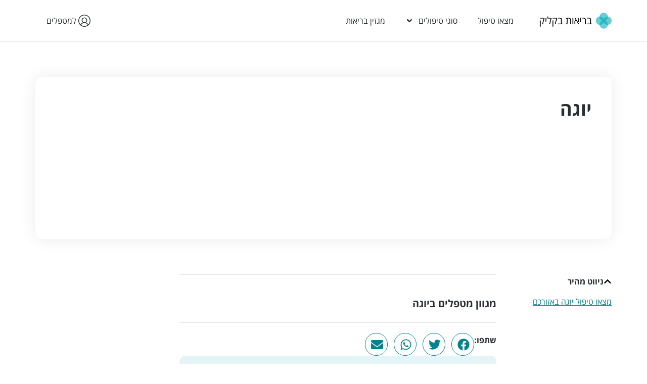

--- FILE ---
content_type: text/html; charset=UTF-8
request_url: https://www.healthyclick.co.il/type-of-treatment/yoga/
body_size: 64501
content:
<!doctype html>
<html dir="rtl" lang="he-IL">
<head>
	<meta charset="UTF-8">
	<meta name="viewport" content="width=device-width, initial-scale=1">
	<link rel="profile" href="https://gmpg.org/xfn/11">
	<meta name='robots' content='index, follow, max-image-preview:large, max-snippet:-1, max-video-preview:-1' />

	<!-- This site is optimized with the Yoast SEO plugin v26.7 - https://yoast.com/wordpress/plugins/seo/ -->
	<title>יוגה Archives - בריאות בקליק</title>
	<link rel="canonical" href="https://www.healthyclick.co.il/type-of-treatment/yoga/" />
	<link rel="next" href="https://www.healthyclick.co.il/type-of-treatment/yoga/page/2/" />
	<meta property="og:locale" content="he_IL" />
	<meta property="og:type" content="article" />
	<meta property="og:title" content="יוגה Archives - בריאות בקליק" />
	<meta property="og:url" content="https://www.healthyclick.co.il/type-of-treatment/yoga/" />
	<meta property="og:site_name" content="בריאות בקליק" />
	<meta name="twitter:card" content="summary_large_image" />
	<script type="application/ld+json" class="yoast-schema-graph">{"@context":"https://schema.org","@graph":[{"@type":"CollectionPage","@id":"https://www.healthyclick.co.il/type-of-treatment/yoga/","url":"https://www.healthyclick.co.il/type-of-treatment/yoga/","name":"יוגה Archives - בריאות בקליק","isPartOf":{"@id":"https://www.healthyclick.co.il/#website"},"breadcrumb":{"@id":"https://www.healthyclick.co.il/type-of-treatment/yoga/#breadcrumb"},"inLanguage":"he-IL"},{"@type":"BreadcrumbList","@id":"https://www.healthyclick.co.il/type-of-treatment/yoga/#breadcrumb","itemListElement":[{"@type":"ListItem","position":1,"name":"בריאות בקליק","item":"https://www.healthyclick.co.il/"},{"@type":"ListItem","position":2,"name":"יוגה"}]},{"@type":"WebSite","@id":"https://www.healthyclick.co.il/#website","url":"https://www.healthyclick.co.il/","name":"בריאות בקליק","description":"מצאו טיפול ברפואה משלימה בקליק","publisher":{"@id":"https://www.healthyclick.co.il/#organization"},"potentialAction":[{"@type":"SearchAction","target":{"@type":"EntryPoint","urlTemplate":"https://www.healthyclick.co.il/?s={search_term_string}"},"query-input":{"@type":"PropertyValueSpecification","valueRequired":true,"valueName":"search_term_string"}}],"inLanguage":"he-IL"},{"@type":"Organization","@id":"https://www.healthyclick.co.il/#organization","name":"בריאות בקליק","url":"https://www.healthyclick.co.il/","logo":{"@type":"ImageObject","inLanguage":"he-IL","@id":"https://www.healthyclick.co.il/#/schema/logo/image/","url":"https://www.healthyclick.co.il/wp-content/uploads/2022/01/בריאות-בקליק-לוגו-קטן-רקע-לבן.png","contentUrl":"https://www.healthyclick.co.il/wp-content/uploads/2022/01/בריאות-בקליק-לוגו-קטן-רקע-לבן.png","width":500,"height":500,"caption":"בריאות בקליק"},"image":{"@id":"https://www.healthyclick.co.il/#/schema/logo/image/"},"sameAs":["https://www.facebook.com/healthy.click","https://www.instagram.com/healthyclick.israel/"]}]}</script>
	<!-- / Yoast SEO plugin. -->


<link rel="alternate" type="application/rss+xml" title="בריאות בקליק &laquo; פיד‏" href="https://www.healthyclick.co.il/feed/" />
<link rel="alternate" type="application/rss+xml" title="בריאות בקליק &laquo; פיד תגובות‏" href="https://www.healthyclick.co.il/comments/feed/" />
<link rel="alternate" type="application/rss+xml" title="בריאות בקליק &laquo; פיד type of treatment יוגה" href="https://www.healthyclick.co.il/type-of-treatment/yoga/feed/" />
<style id='wp-img-auto-sizes-contain-inline-css'>
img:is([sizes=auto i],[sizes^="auto," i]){contain-intrinsic-size:3000px 1500px}
/*# sourceURL=wp-img-auto-sizes-contain-inline-css */
</style>
<link rel='stylesheet' id='ctc-blocks-core-css' href='https://www.healthyclick.co.il/wp-content/plugins/copy-the-code/classes/blocks/assets/css/style.css?ver=4.1.1' media='all' />
<link rel='stylesheet' id='ctc-el-email-sample-css' href='https://www.healthyclick.co.il/wp-content/plugins/copy-the-code/classes/elementor/widgets/email-sample/style.css?ver=4.1.1' media='all' />
<link rel='stylesheet' id='ctc-blocks-css' href='https://www.healthyclick.co.il/wp-content/plugins/copy-the-code/classes/blocks/assets/css/style.css?ver=4.1.1' media='all' />
<link rel='stylesheet' id='ctc-el-email-address-css' href='https://www.healthyclick.co.il/wp-content/plugins/copy-the-code/classes/elementor/widgets/email-address/style.css?ver=4.1.1' media='all' />
<link rel='stylesheet' id='ctc-el-phone-number-css' href='https://www.healthyclick.co.il/wp-content/plugins/copy-the-code/classes/elementor/widgets/phone-number/style.css?ver=4.1.1' media='all' />
<link rel='stylesheet' id='ctc-el-copy-icon-css' href='https://www.healthyclick.co.il/wp-content/plugins/copy-the-code/classes/elementor/widgets/copy-icon/style.css?ver=4.1.1' media='all' />
<link rel='stylesheet' id='ctc-el-blockquote-css' href='https://www.healthyclick.co.il/wp-content/plugins/copy-the-code/classes/elementor/widgets/blockquote/style.css?ver=4.1.1' media='all' />
<link rel='stylesheet' id='ctc-el-code-snippet-css' href='https://www.healthyclick.co.il/wp-content/plugins/copy-the-code/classes/elementor/widgets/code-snippet/style.css?ver=4.1.1' media='all' />
<link rel='stylesheet' id='ctc-el-message-css' href='https://www.healthyclick.co.il/wp-content/plugins/copy-the-code/classes/elementor/widgets/message/style.css?ver=4.1.1' media='all' />
<link rel='stylesheet' id='ctc-el-wish-css' href='https://www.healthyclick.co.il/wp-content/plugins/copy-the-code/classes/elementor/widgets/wish/style.css?ver=4.1.1' media='all' />
<link rel='stylesheet' id='ctc-el-shayari-css' href='https://www.healthyclick.co.il/wp-content/plugins/copy-the-code/classes/elementor/widgets/shayari/style.css?ver=4.1.1' media='all' />
<link rel='stylesheet' id='ctc-el-sms-css' href='https://www.healthyclick.co.il/wp-content/plugins/copy-the-code/classes/elementor/widgets/sms/style.css?ver=4.1.1' media='all' />
<link rel='stylesheet' id='ctc-el-deal-css' href='https://www.healthyclick.co.il/wp-content/plugins/copy-the-code/classes/elementor/widgets/deal/style.css?ver=4.1.1' media='all' />
<link rel='stylesheet' id='ctc-el-coupon-css' href='https://www.healthyclick.co.il/wp-content/plugins/copy-the-code/classes/elementor/widgets/coupon/style.css?ver=4.1.1' media='all' />
<link rel='stylesheet' id='ctc-el-ai-prompt-generator-css' href='https://www.healthyclick.co.il/wp-content/plugins/copy-the-code/classes/elementor/widgets/ai-prompt-generator/style.css?ver=4.1.1' media='all' />
<link rel='stylesheet' id='ctc-el-table-css' href='https://www.healthyclick.co.il/wp-content/plugins/copy-the-code/classes/elementor/widgets/table/style.css?ver=4.1.1' media='all' />
<link rel='stylesheet' id='ctc-el-contact-information-css' href='https://www.healthyclick.co.il/wp-content/plugins/copy-the-code/classes/elementor/widgets/contact-information/style.css?ver=4.1.1' media='all' />
<style id='wp-emoji-styles-inline-css'>

	img.wp-smiley, img.emoji {
		display: inline !important;
		border: none !important;
		box-shadow: none !important;
		height: 1em !important;
		width: 1em !important;
		margin: 0 0.07em !important;
		vertical-align: -0.1em !important;
		background: none !important;
		padding: 0 !important;
	}
/*# sourceURL=wp-emoji-styles-inline-css */
</style>
<link rel='stylesheet' id='wp-block-library-rtl-css' href='https://www.healthyclick.co.il/wp-includes/css/dist/block-library/style-rtl.min.css?ver=6.9' media='all' />
<style id='ctc-term-title-style-inline-css'>
.ctc-block-controls-dropdown .components-base-control__field{margin:0 !important}

/*# sourceURL=https://www.healthyclick.co.il/wp-content/plugins/copy-the-code/classes/gutenberg/blocks/term-title/css/style.css */
</style>
<style id='ctc-copy-button-style-inline-css'>
.wp-block-ctc-copy-button{font-size:14px;line-height:normal;padding:8px 16px;border-width:1px;border-style:solid;border-color:inherit;border-radius:4px;cursor:pointer;display:inline-block}.ctc-copy-button-textarea{display:none !important}
/*# sourceURL=https://www.healthyclick.co.il/wp-content/plugins/copy-the-code/classes/gutenberg/blocks/copy-button/css/style.css */
</style>
<style id='ctc-copy-icon-style-inline-css'>
.wp-block-ctc-copy-icon .ctc-block-copy-icon{background:rgba(0,0,0,0);padding:0;margin:0;position:relative;cursor:pointer}.wp-block-ctc-copy-icon .ctc-block-copy-icon .check-icon{display:none}.wp-block-ctc-copy-icon .ctc-block-copy-icon svg{height:1em;width:1em}.wp-block-ctc-copy-icon .ctc-block-copy-icon::after{position:absolute;content:attr(aria-label);padding:.5em .75em;right:100%;color:#fff;background:#24292f;font-size:11px;border-radius:6px;line-height:1;right:100%;bottom:50%;margin-right:6px;-webkit-transform:translateY(50%);transform:translateY(50%)}.wp-block-ctc-copy-icon .ctc-block-copy-icon::before{content:"";top:50%;bottom:50%;left:-7px;margin-top:-6px;border:6px solid rgba(0,0,0,0);border-left-color:#24292f;position:absolute}.wp-block-ctc-copy-icon .ctc-block-copy-icon::after,.wp-block-ctc-copy-icon .ctc-block-copy-icon::before{opacity:0;visibility:hidden;-webkit-transition:opacity .2s ease-in-out,visibility .2s ease-in-out;transition:opacity .2s ease-in-out,visibility .2s ease-in-out}.wp-block-ctc-copy-icon .ctc-block-copy-icon.copied::after,.wp-block-ctc-copy-icon .ctc-block-copy-icon.copied::before{opacity:1;visibility:visible;-webkit-transition:opacity .2s ease-in-out,visibility .2s ease-in-out;transition:opacity .2s ease-in-out,visibility .2s ease-in-out}.wp-block-ctc-copy-icon .ctc-block-copy-icon.copied .check-icon{display:inline-block}.wp-block-ctc-copy-icon .ctc-block-copy-icon.copied .copy-icon{display:none !important}.ctc-copy-icon-textarea{display:none !important}
/*# sourceURL=https://www.healthyclick.co.il/wp-content/plugins/copy-the-code/classes/gutenberg/blocks/copy-icon/css/style.css */
</style>
<style id='ctc-social-share-style-inline-css'>
.wp-block-ctc-social-share{display:-webkit-box;display:-ms-flexbox;display:flex;-webkit-box-align:center;-ms-flex-align:center;align-items:center;gap:8px}.wp-block-ctc-social-share svg{height:16px;width:16px}.wp-block-ctc-social-share a{display:-webkit-inline-box;display:-ms-inline-flexbox;display:inline-flex}.wp-block-ctc-social-share a:focus{outline:none}
/*# sourceURL=https://www.healthyclick.co.il/wp-content/plugins/copy-the-code/classes/gutenberg/blocks/social-share/css/style.css */
</style>
<link rel='stylesheet' id='select2-css' href='https://www.healthyclick.co.il/wp-content/plugins/ultimate-member/assets/libs/select2/select2.min.css?ver=4.0.13' media='all' />
<link rel='stylesheet' id='um_tipsy-css' href='https://www.healthyclick.co.il/wp-content/plugins/ultimate-member/assets/libs/tipsy/tipsy.min.css?ver=1.0.0a' media='all' />
<link rel='stylesheet' id='um-user-tags-css' href='https://www.healthyclick.co.il/wp-content/plugins/um-user-tags/assets/css/um-user-tags.min.css?ver=2.3.1' media='all' />
<style id='global-styles-inline-css'>
:root{--wp--preset--aspect-ratio--square: 1;--wp--preset--aspect-ratio--4-3: 4/3;--wp--preset--aspect-ratio--3-4: 3/4;--wp--preset--aspect-ratio--3-2: 3/2;--wp--preset--aspect-ratio--2-3: 2/3;--wp--preset--aspect-ratio--16-9: 16/9;--wp--preset--aspect-ratio--9-16: 9/16;--wp--preset--color--black: #000000;--wp--preset--color--cyan-bluish-gray: #abb8c3;--wp--preset--color--white: #ffffff;--wp--preset--color--pale-pink: #f78da7;--wp--preset--color--vivid-red: #cf2e2e;--wp--preset--color--luminous-vivid-orange: #ff6900;--wp--preset--color--luminous-vivid-amber: #fcb900;--wp--preset--color--light-green-cyan: #7bdcb5;--wp--preset--color--vivid-green-cyan: #00d084;--wp--preset--color--pale-cyan-blue: #8ed1fc;--wp--preset--color--vivid-cyan-blue: #0693e3;--wp--preset--color--vivid-purple: #9b51e0;--wp--preset--gradient--vivid-cyan-blue-to-vivid-purple: linear-gradient(135deg,rgb(6,147,227) 0%,rgb(155,81,224) 100%);--wp--preset--gradient--light-green-cyan-to-vivid-green-cyan: linear-gradient(135deg,rgb(122,220,180) 0%,rgb(0,208,130) 100%);--wp--preset--gradient--luminous-vivid-amber-to-luminous-vivid-orange: linear-gradient(135deg,rgb(252,185,0) 0%,rgb(255,105,0) 100%);--wp--preset--gradient--luminous-vivid-orange-to-vivid-red: linear-gradient(135deg,rgb(255,105,0) 0%,rgb(207,46,46) 100%);--wp--preset--gradient--very-light-gray-to-cyan-bluish-gray: linear-gradient(135deg,rgb(238,238,238) 0%,rgb(169,184,195) 100%);--wp--preset--gradient--cool-to-warm-spectrum: linear-gradient(135deg,rgb(74,234,220) 0%,rgb(151,120,209) 20%,rgb(207,42,186) 40%,rgb(238,44,130) 60%,rgb(251,105,98) 80%,rgb(254,248,76) 100%);--wp--preset--gradient--blush-light-purple: linear-gradient(135deg,rgb(255,206,236) 0%,rgb(152,150,240) 100%);--wp--preset--gradient--blush-bordeaux: linear-gradient(135deg,rgb(254,205,165) 0%,rgb(254,45,45) 50%,rgb(107,0,62) 100%);--wp--preset--gradient--luminous-dusk: linear-gradient(135deg,rgb(255,203,112) 0%,rgb(199,81,192) 50%,rgb(65,88,208) 100%);--wp--preset--gradient--pale-ocean: linear-gradient(135deg,rgb(255,245,203) 0%,rgb(182,227,212) 50%,rgb(51,167,181) 100%);--wp--preset--gradient--electric-grass: linear-gradient(135deg,rgb(202,248,128) 0%,rgb(113,206,126) 100%);--wp--preset--gradient--midnight: linear-gradient(135deg,rgb(2,3,129) 0%,rgb(40,116,252) 100%);--wp--preset--font-size--small: 13px;--wp--preset--font-size--medium: 20px;--wp--preset--font-size--large: 36px;--wp--preset--font-size--x-large: 42px;--wp--preset--spacing--20: 0.44rem;--wp--preset--spacing--30: 0.67rem;--wp--preset--spacing--40: 1rem;--wp--preset--spacing--50: 1.5rem;--wp--preset--spacing--60: 2.25rem;--wp--preset--spacing--70: 3.38rem;--wp--preset--spacing--80: 5.06rem;--wp--preset--shadow--natural: 6px 6px 9px rgba(0, 0, 0, 0.2);--wp--preset--shadow--deep: 12px 12px 50px rgba(0, 0, 0, 0.4);--wp--preset--shadow--sharp: 6px 6px 0px rgba(0, 0, 0, 0.2);--wp--preset--shadow--outlined: 6px 6px 0px -3px rgb(255, 255, 255), 6px 6px rgb(0, 0, 0);--wp--preset--shadow--crisp: 6px 6px 0px rgb(0, 0, 0);}:root { --wp--style--global--content-size: 800px;--wp--style--global--wide-size: 1200px; }:where(body) { margin: 0; }.wp-site-blocks > .alignleft { float: left; margin-right: 2em; }.wp-site-blocks > .alignright { float: right; margin-left: 2em; }.wp-site-blocks > .aligncenter { justify-content: center; margin-left: auto; margin-right: auto; }:where(.wp-site-blocks) > * { margin-block-start: 24px; margin-block-end: 0; }:where(.wp-site-blocks) > :first-child { margin-block-start: 0; }:where(.wp-site-blocks) > :last-child { margin-block-end: 0; }:root { --wp--style--block-gap: 24px; }:root :where(.is-layout-flow) > :first-child{margin-block-start: 0;}:root :where(.is-layout-flow) > :last-child{margin-block-end: 0;}:root :where(.is-layout-flow) > *{margin-block-start: 24px;margin-block-end: 0;}:root :where(.is-layout-constrained) > :first-child{margin-block-start: 0;}:root :where(.is-layout-constrained) > :last-child{margin-block-end: 0;}:root :where(.is-layout-constrained) > *{margin-block-start: 24px;margin-block-end: 0;}:root :where(.is-layout-flex){gap: 24px;}:root :where(.is-layout-grid){gap: 24px;}.is-layout-flow > .alignleft{float: left;margin-inline-start: 0;margin-inline-end: 2em;}.is-layout-flow > .alignright{float: right;margin-inline-start: 2em;margin-inline-end: 0;}.is-layout-flow > .aligncenter{margin-left: auto !important;margin-right: auto !important;}.is-layout-constrained > .alignleft{float: left;margin-inline-start: 0;margin-inline-end: 2em;}.is-layout-constrained > .alignright{float: right;margin-inline-start: 2em;margin-inline-end: 0;}.is-layout-constrained > .aligncenter{margin-left: auto !important;margin-right: auto !important;}.is-layout-constrained > :where(:not(.alignleft):not(.alignright):not(.alignfull)){max-width: var(--wp--style--global--content-size);margin-left: auto !important;margin-right: auto !important;}.is-layout-constrained > .alignwide{max-width: var(--wp--style--global--wide-size);}body .is-layout-flex{display: flex;}.is-layout-flex{flex-wrap: wrap;align-items: center;}.is-layout-flex > :is(*, div){margin: 0;}body .is-layout-grid{display: grid;}.is-layout-grid > :is(*, div){margin: 0;}body{padding-top: 0px;padding-right: 0px;padding-bottom: 0px;padding-left: 0px;}a:where(:not(.wp-element-button)){text-decoration: underline;}:root :where(.wp-element-button, .wp-block-button__link){background-color: #32373c;border-width: 0;color: #fff;font-family: inherit;font-size: inherit;font-style: inherit;font-weight: inherit;letter-spacing: inherit;line-height: inherit;padding-top: calc(0.667em + 2px);padding-right: calc(1.333em + 2px);padding-bottom: calc(0.667em + 2px);padding-left: calc(1.333em + 2px);text-decoration: none;text-transform: inherit;}.has-black-color{color: var(--wp--preset--color--black) !important;}.has-cyan-bluish-gray-color{color: var(--wp--preset--color--cyan-bluish-gray) !important;}.has-white-color{color: var(--wp--preset--color--white) !important;}.has-pale-pink-color{color: var(--wp--preset--color--pale-pink) !important;}.has-vivid-red-color{color: var(--wp--preset--color--vivid-red) !important;}.has-luminous-vivid-orange-color{color: var(--wp--preset--color--luminous-vivid-orange) !important;}.has-luminous-vivid-amber-color{color: var(--wp--preset--color--luminous-vivid-amber) !important;}.has-light-green-cyan-color{color: var(--wp--preset--color--light-green-cyan) !important;}.has-vivid-green-cyan-color{color: var(--wp--preset--color--vivid-green-cyan) !important;}.has-pale-cyan-blue-color{color: var(--wp--preset--color--pale-cyan-blue) !important;}.has-vivid-cyan-blue-color{color: var(--wp--preset--color--vivid-cyan-blue) !important;}.has-vivid-purple-color{color: var(--wp--preset--color--vivid-purple) !important;}.has-black-background-color{background-color: var(--wp--preset--color--black) !important;}.has-cyan-bluish-gray-background-color{background-color: var(--wp--preset--color--cyan-bluish-gray) !important;}.has-white-background-color{background-color: var(--wp--preset--color--white) !important;}.has-pale-pink-background-color{background-color: var(--wp--preset--color--pale-pink) !important;}.has-vivid-red-background-color{background-color: var(--wp--preset--color--vivid-red) !important;}.has-luminous-vivid-orange-background-color{background-color: var(--wp--preset--color--luminous-vivid-orange) !important;}.has-luminous-vivid-amber-background-color{background-color: var(--wp--preset--color--luminous-vivid-amber) !important;}.has-light-green-cyan-background-color{background-color: var(--wp--preset--color--light-green-cyan) !important;}.has-vivid-green-cyan-background-color{background-color: var(--wp--preset--color--vivid-green-cyan) !important;}.has-pale-cyan-blue-background-color{background-color: var(--wp--preset--color--pale-cyan-blue) !important;}.has-vivid-cyan-blue-background-color{background-color: var(--wp--preset--color--vivid-cyan-blue) !important;}.has-vivid-purple-background-color{background-color: var(--wp--preset--color--vivid-purple) !important;}.has-black-border-color{border-color: var(--wp--preset--color--black) !important;}.has-cyan-bluish-gray-border-color{border-color: var(--wp--preset--color--cyan-bluish-gray) !important;}.has-white-border-color{border-color: var(--wp--preset--color--white) !important;}.has-pale-pink-border-color{border-color: var(--wp--preset--color--pale-pink) !important;}.has-vivid-red-border-color{border-color: var(--wp--preset--color--vivid-red) !important;}.has-luminous-vivid-orange-border-color{border-color: var(--wp--preset--color--luminous-vivid-orange) !important;}.has-luminous-vivid-amber-border-color{border-color: var(--wp--preset--color--luminous-vivid-amber) !important;}.has-light-green-cyan-border-color{border-color: var(--wp--preset--color--light-green-cyan) !important;}.has-vivid-green-cyan-border-color{border-color: var(--wp--preset--color--vivid-green-cyan) !important;}.has-pale-cyan-blue-border-color{border-color: var(--wp--preset--color--pale-cyan-blue) !important;}.has-vivid-cyan-blue-border-color{border-color: var(--wp--preset--color--vivid-cyan-blue) !important;}.has-vivid-purple-border-color{border-color: var(--wp--preset--color--vivid-purple) !important;}.has-vivid-cyan-blue-to-vivid-purple-gradient-background{background: var(--wp--preset--gradient--vivid-cyan-blue-to-vivid-purple) !important;}.has-light-green-cyan-to-vivid-green-cyan-gradient-background{background: var(--wp--preset--gradient--light-green-cyan-to-vivid-green-cyan) !important;}.has-luminous-vivid-amber-to-luminous-vivid-orange-gradient-background{background: var(--wp--preset--gradient--luminous-vivid-amber-to-luminous-vivid-orange) !important;}.has-luminous-vivid-orange-to-vivid-red-gradient-background{background: var(--wp--preset--gradient--luminous-vivid-orange-to-vivid-red) !important;}.has-very-light-gray-to-cyan-bluish-gray-gradient-background{background: var(--wp--preset--gradient--very-light-gray-to-cyan-bluish-gray) !important;}.has-cool-to-warm-spectrum-gradient-background{background: var(--wp--preset--gradient--cool-to-warm-spectrum) !important;}.has-blush-light-purple-gradient-background{background: var(--wp--preset--gradient--blush-light-purple) !important;}.has-blush-bordeaux-gradient-background{background: var(--wp--preset--gradient--blush-bordeaux) !important;}.has-luminous-dusk-gradient-background{background: var(--wp--preset--gradient--luminous-dusk) !important;}.has-pale-ocean-gradient-background{background: var(--wp--preset--gradient--pale-ocean) !important;}.has-electric-grass-gradient-background{background: var(--wp--preset--gradient--electric-grass) !important;}.has-midnight-gradient-background{background: var(--wp--preset--gradient--midnight) !important;}.has-small-font-size{font-size: var(--wp--preset--font-size--small) !important;}.has-medium-font-size{font-size: var(--wp--preset--font-size--medium) !important;}.has-large-font-size{font-size: var(--wp--preset--font-size--large) !important;}.has-x-large-font-size{font-size: var(--wp--preset--font-size--x-large) !important;}
:root :where(.wp-block-pullquote){font-size: 1.5em;line-height: 1.6;}
/*# sourceURL=global-styles-inline-css */
</style>
<link rel='stylesheet' id='contact-form-7-css' href='https://www.healthyclick.co.il/wp-content/plugins/contact-form-7/includes/css/styles.css?ver=6.1.4' media='all' />
<link rel='stylesheet' id='contact-form-7-rtl-css' href='https://www.healthyclick.co.il/wp-content/plugins/contact-form-7/includes/css/styles-rtl.css?ver=6.1.4' media='all' />
<link rel='stylesheet' id='ctc-copy-inline-css' href='https://www.healthyclick.co.il/wp-content/plugins/copy-the-code/assets/css/copy-inline.css?ver=4.1.1' media='all' />
<link rel='stylesheet' id='hcs-search-css' href='https://www.healthyclick.co.il/wp-content/plugins/healthyclick-search/assets/search.css?ver=1.1.0' media='all' />
<link rel='stylesheet' id='woocommerce-layout-rtl-css' href='https://www.healthyclick.co.il/wp-content/plugins/woocommerce/assets/css/woocommerce-layout-rtl.css?ver=10.4.3' media='all' />
<link rel='stylesheet' id='woocommerce-smallscreen-rtl-css' href='https://www.healthyclick.co.il/wp-content/plugins/woocommerce/assets/css/woocommerce-smallscreen-rtl.css?ver=10.4.3' media='only screen and (max-width: 768px)' />
<link rel='stylesheet' id='woocommerce-general-rtl-css' href='https://www.healthyclick.co.il/wp-content/plugins/woocommerce/assets/css/woocommerce-rtl.css?ver=10.4.3' media='all' />
<style id='woocommerce-inline-inline-css'>
.woocommerce form .form-row .required { visibility: visible; }
/*# sourceURL=woocommerce-inline-inline-css */
</style>
<link rel='stylesheet' id='form-design-sytle-css' href='https://www.healthyclick.co.il/wp-content/plugins/meshulam-payment-gateway/assets/css/form-design.css?ver=8.7' media='all' />
<link rel='stylesheet' id='meshulam-pay-sytle-css' href='https://www.healthyclick.co.il/wp-content/plugins/meshulam-payment-gateway/assets/css/meshulam_pay_style.css?ver=8.7' media='all' />
<link rel='stylesheet' id='meshulam-sytle-css' href='https://www.healthyclick.co.il/wp-content/plugins/meshulam-payment-gateway/assets/css/meshulam_sytle.css?ver=8.7' media='all' />
<link rel='stylesheet' id='bit_payment_css-css' href='https://www.healthyclick.co.il/wp-content/plugins/meshulam-payment-gateway/assets/css/bit_pay_style.css?ver=8.7' media='all' />
<link rel='stylesheet' id='hello-elementor-css' href='https://www.healthyclick.co.il/wp-content/themes/hello-elementor/assets/css/reset.css?ver=3.4.5' media='all' />
<link rel='stylesheet' id='hello-elementor-theme-style-css' href='https://www.healthyclick.co.il/wp-content/themes/hello-elementor/assets/css/theme.css?ver=3.4.5' media='all' />
<link rel='stylesheet' id='hello-elementor-header-footer-css' href='https://www.healthyclick.co.il/wp-content/themes/hello-elementor/assets/css/header-footer.css?ver=3.4.5' media='all' />
<link rel='stylesheet' id='elementor-frontend-css' href='https://www.healthyclick.co.il/wp-content/plugins/elementor/assets/css/frontend.min.css?ver=3.34.1' media='all' />
<link rel='stylesheet' id='elementor-post-5-css' href='https://www.healthyclick.co.il/wp-content/uploads/elementor/css/post-5.css?ver=1768628561' media='all' />
<link rel='stylesheet' id='widget-image-css' href='https://www.healthyclick.co.il/wp-content/plugins/elementor/assets/css/widget-image-rtl.min.css?ver=3.34.1' media='all' />
<link rel='stylesheet' id='widget-nav-menu-css' href='https://www.healthyclick.co.il/wp-content/plugins/elementor-pro/assets/css/widget-nav-menu-rtl.min.css?ver=3.34.0' media='all' />
<link rel='stylesheet' id='e-sticky-css' href='https://www.healthyclick.co.il/wp-content/plugins/elementor-pro/assets/css/modules/sticky.min.css?ver=3.34.0' media='all' />
<link rel='stylesheet' id='widget-heading-css' href='https://www.healthyclick.co.il/wp-content/plugins/elementor/assets/css/widget-heading-rtl.min.css?ver=3.34.1' media='all' />
<link rel='stylesheet' id='widget-form-css' href='https://www.healthyclick.co.il/wp-content/plugins/elementor-pro/assets/css/widget-form-rtl.min.css?ver=3.34.0' media='all' />
<link rel='stylesheet' id='widget-social-icons-css' href='https://www.healthyclick.co.il/wp-content/plugins/elementor/assets/css/widget-social-icons-rtl.min.css?ver=3.34.1' media='all' />
<link rel='stylesheet' id='e-apple-webkit-css' href='https://www.healthyclick.co.il/wp-content/plugins/elementor/assets/css/conditionals/apple-webkit.min.css?ver=3.34.1' media='all' />
<link rel='stylesheet' id='widget-table-of-contents-css' href='https://www.healthyclick.co.il/wp-content/plugins/elementor-pro/assets/css/widget-table-of-contents-rtl.min.css?ver=3.34.0' media='all' />
<link rel='stylesheet' id='widget-share-buttons-css' href='https://www.healthyclick.co.il/wp-content/plugins/elementor-pro/assets/css/widget-share-buttons-rtl.min.css?ver=3.34.0' media='all' />
<link rel='stylesheet' id='widget-posts-css' href='https://www.healthyclick.co.il/wp-content/plugins/elementor-pro/assets/css/widget-posts-rtl.min.css?ver=3.34.0' media='all' />
<link rel='stylesheet' id='elementor-post-5835-css' href='https://www.healthyclick.co.il/wp-content/uploads/elementor/css/post-5835.css?ver=1768628563' media='all' />
<link rel='stylesheet' id='elementor-post-302-css' href='https://www.healthyclick.co.il/wp-content/uploads/elementor/css/post-302.css?ver=1768628563' media='all' />
<link rel='stylesheet' id='elementor-post-35982-css' href='https://www.healthyclick.co.il/wp-content/uploads/elementor/css/post-35982.css?ver=1768719291' media='all' />
<link rel='stylesheet' id='um_modal-css' href='https://www.healthyclick.co.il/wp-content/plugins/ultimate-member/assets/css/um-modal.min.css?ver=2.11.1' media='all' />
<link rel='stylesheet' id='um_ui-css' href='https://www.healthyclick.co.il/wp-content/plugins/ultimate-member/assets/libs/jquery-ui/jquery-ui.min.css?ver=1.13.2' media='all' />
<link rel='stylesheet' id='um_raty-css' href='https://www.healthyclick.co.il/wp-content/plugins/ultimate-member/assets/libs/raty/um-raty.min.css?ver=2.6.0' media='all' />
<link rel='stylesheet' id='um_fileupload-css' href='https://www.healthyclick.co.il/wp-content/plugins/ultimate-member/assets/css/um-fileupload.min.css?ver=2.11.1' media='all' />
<link rel='stylesheet' id='um_confirm-css' href='https://www.healthyclick.co.il/wp-content/plugins/ultimate-member/assets/libs/um-confirm/um-confirm.min.css?ver=1.0' media='all' />
<link rel='stylesheet' id='um_datetime-css' href='https://www.healthyclick.co.il/wp-content/plugins/ultimate-member/assets/libs/pickadate/default.min.css?ver=3.6.2' media='all' />
<link rel='stylesheet' id='um_datetime_date-css' href='https://www.healthyclick.co.il/wp-content/plugins/ultimate-member/assets/libs/pickadate/default.date.min.css?ver=3.6.2' media='all' />
<link rel='stylesheet' id='um_datetime_time-css' href='https://www.healthyclick.co.il/wp-content/plugins/ultimate-member/assets/libs/pickadate/default.time.min.css?ver=3.6.2' media='all' />
<link rel='stylesheet' id='um_fonticons_ii-css' href='https://www.healthyclick.co.il/wp-content/plugins/ultimate-member/assets/libs/legacy/fonticons/fonticons-ii.min.css?ver=2.11.1' media='all' />
<link rel='stylesheet' id='um_fonticons_fa-css' href='https://www.healthyclick.co.il/wp-content/plugins/ultimate-member/assets/libs/legacy/fonticons/fonticons-fa.min.css?ver=2.11.1' media='all' />
<link rel='stylesheet' id='um_fontawesome-css' href='https://www.healthyclick.co.il/wp-content/plugins/ultimate-member/assets/css/um-fontawesome.min.css?ver=6.5.2' media='all' />
<link rel='stylesheet' id='um_common-css' href='https://www.healthyclick.co.il/wp-content/plugins/ultimate-member/assets/css/common.min.css?ver=2.11.1' media='all' />
<link rel='stylesheet' id='um_responsive-css' href='https://www.healthyclick.co.il/wp-content/plugins/ultimate-member/assets/css/um-responsive.min.css?ver=2.11.1' media='all' />
<link rel='stylesheet' id='um_styles-css' href='https://www.healthyclick.co.il/wp-content/plugins/ultimate-member/assets/css/um-styles.min.css?ver=2.11.1' media='all' />
<link rel='stylesheet' id='um_crop-css' href='https://www.healthyclick.co.il/wp-content/plugins/ultimate-member/assets/libs/cropper/cropper.min.css?ver=1.6.1' media='all' />
<link rel='stylesheet' id='um_profile-css' href='https://www.healthyclick.co.il/wp-content/plugins/ultimate-member/assets/css/um-profile.min.css?ver=2.11.1' media='all' />
<link rel='stylesheet' id='um_account-css' href='https://www.healthyclick.co.il/wp-content/plugins/ultimate-member/assets/css/um-account.min.css?ver=2.11.1' media='all' />
<link rel='stylesheet' id='um_misc-css' href='https://www.healthyclick.co.il/wp-content/plugins/ultimate-member/assets/css/um-misc.min.css?ver=2.11.1' media='all' />
<link rel='stylesheet' id='um_rtl-css' href='https://www.healthyclick.co.il/wp-content/plugins/ultimate-member/assets/css/um.rtl.min.css?ver=2.11.1' media='all' />
<link rel='stylesheet' id='um_default_css-css' href='https://www.healthyclick.co.il/wp-content/plugins/ultimate-member/assets/css/um-old-default.min.css?ver=2.11.1' media='all' />
<link rel='stylesheet' id='elementor-gf-local-opensanshebrew-css' href='https://www.healthyclick.co.il/wp-content/uploads/elementor/google-fonts/css/opensanshebrew.css?ver=1742236750' media='all' />
<script src="https://www.healthyclick.co.il/wp-includes/js/jquery/jquery.min.js?ver=3.7.1" id="jquery-core-js"></script>
<script src="https://www.healthyclick.co.il/wp-includes/js/jquery/jquery-migrate.min.js?ver=3.4.1" id="jquery-migrate-js"></script>
<script src="https://www.healthyclick.co.il/wp-content/plugins/copy-the-code/classes/gutenberg/blocks/copy-button/js/frontend.js?ver=1.0.0" id="ctc-copy-button-script-2-js"></script>
<script src="https://www.healthyclick.co.il/wp-content/plugins/copy-the-code/classes/gutenberg/blocks/copy-icon/js/frontend.js?ver=1.0.0" id="ctc-copy-icon-script-2-js"></script>
<script src="https://www.healthyclick.co.il/wp-content/plugins/woocommerce/assets/js/jquery-blockui/jquery.blockUI.min.js?ver=2.7.0-wc.10.4.3" id="wc-jquery-blockui-js" defer data-wp-strategy="defer"></script>
<script src="https://www.healthyclick.co.il/wp-content/plugins/woocommerce/assets/js/js-cookie/js.cookie.min.js?ver=2.1.4-wc.10.4.3" id="wc-js-cookie-js" defer data-wp-strategy="defer"></script>
<script id="woocommerce-js-extra">
var woocommerce_params = {"ajax_url":"/wp-admin/admin-ajax.php","wc_ajax_url":"/?wc-ajax=%%endpoint%%","i18n_password_show":"\u05dc\u05d4\u05e6\u05d9\u05d2 \u05e1\u05d9\u05e1\u05de\u05d4","i18n_password_hide":"\u05dc\u05d4\u05e1\u05ea\u05d9\u05e8 \u05e1\u05d9\u05e1\u05de\u05d4"};
//# sourceURL=woocommerce-js-extra
</script>
<script src="https://www.healthyclick.co.il/wp-content/plugins/woocommerce/assets/js/frontend/woocommerce.min.js?ver=10.4.3" id="woocommerce-js" defer data-wp-strategy="defer"></script>
<script id="meshulam-payment-js-js-extra">
var grow_params = {"ajax_url":"https://www.healthyclick.co.il/wp-admin/admin-ajax.php"};
//# sourceURL=meshulam-payment-js-js-extra
</script>
<script src="https://www.healthyclick.co.il/wp-content/plugins/meshulam-payment-gateway/assets/js/meshulam_payment.js?ver=8.7" id="meshulam-payment-js-js"></script>
<script src="https://www.healthyclick.co.il/wp-content/plugins/meshulam-payment-gateway/assets/js/meshulam_payment_popup.js?ver=8.7" id="meshulam-payment-popup-js-js"></script>
<script src="https://www.healthyclick.co.il/wp-content/plugins/ultimate-member/assets/js/um-gdpr.min.js?ver=2.11.1" id="um-gdpr-js"></script>
<link rel="https://api.w.org/" href="https://www.healthyclick.co.il/wp-json/" /><link rel="alternate" title="JSON" type="application/json" href="https://www.healthyclick.co.il/wp-json/wp/v2/type_of_treatment/294" /><link rel="EditURI" type="application/rsd+xml" title="RSD" href="https://www.healthyclick.co.il/xmlrpc.php?rsd" />
<meta name="generator" content="WordPress 6.9" />
<meta name="generator" content="WooCommerce 10.4.3" />
    <style>
        .um-member-tagline-Services .um-user-tags {
            display: flex;
            flex-wrap: wrap;
        }
        
        .show-more-services {
            background: #e9e9e9 !important;
            border-radius: 60px !important;
            float: right !important;
            color: #454545 !important;
            font-size: 14px !important;
            margin: 4px 0 4px 4px !important;
            cursor: pointer;
            padding: 1px 8px;
        }
        
        .hidden-services {
            display: none !important;
        }
        
        .hidden-services.show {
            display: inline !important;
        }
    </style>
    <script>
        function initShowMore() {
            document.querySelectorAll('.show-more-services').forEach(btn => {
                if (!btn.hasListener) {
                    btn.hasListener = true;
                    btn.onclick = function(e) {
                        e.preventDefault();
                        e.stopPropagation();
                        let hidden = this.previousElementSibling;
                        if (hidden.classList.contains('show')) {
                            hidden.classList.remove('show');
                            this.textContent = this.getAttribute('data-text');
                        } else {
                            hidden.classList.add('show');
                            this.textContent = 'הצג פחות';
                        }
                        return false;
                    };
                }
            });
        }

        // האזנה לטעינת הדף
        document.addEventListener('DOMContentLoaded', initShowMore);

        // האזנה לשינויים בדף
        let observer = new MutationObserver(function(mutations) {
            mutations.forEach(function(mutation) {
                if (mutation.addedNodes.length) {
                    initShowMore();
                }
            });
        });

        // התחלת המעקב אחר שינויים בדף
        document.addEventListener('DOMContentLoaded', function() {
            observer.observe(document.body, {
                childList: true,
                subtree: true
            });
        });
    </script>
            <style>
        .sa-promoted-badge {
            background: #ebfbfd;
            padding: 2px 8px;
            border-radius: 4px;
            font-size: 11px;
            font-weight: bold;
        }
			.um-directory .um-members-wrapper .um-members .um-member .um-member-card .um-member-name {
    display: flex !important;
    flex-direction: column !important;
    align-items: flex-start !important;
}
        /* Flexbox לסידור */
        .um-members-wrapper .um-members.um-members-grid,
        .um-members-wrapper .um-members.um-members-list {
            display: flex !important;
            flex-wrap: wrap;
        }
        .um-members-wrapper .um-member.sa-promoted-card {
            order: -1 !important;
        }
        </style>
        	<noscript><style>.woocommerce-product-gallery{ opacity: 1 !important; }</style></noscript>
	<meta name="generator" content="Elementor 3.34.1; features: e_font_icon_svg; settings: css_print_method-external, google_font-enabled, font_display-auto">
<script> (function(){ var s = document.createElement('script'); var h = document.querySelector('head') || document.body; s.src = 'https://acsbapp.com/apps/app/dist/js/app.js'; s.async = true; s.onload = function(){ acsbJS.init({ statementLink : '', footerHtml : '', hideMobile : false, hideTrigger : false, disableBgProcess : false, language : 'he', position : 'left', leadColor : '#02838d', triggerColor : '#02838d', triggerRadius : '50%', triggerPositionX : 'left', triggerPositionY : 'bottom', triggerIcon : 'people', triggerSize : 'small', triggerOffsetX : 10, triggerOffsetY : 80, mobile : { triggerSize : 'small', triggerPositionX : 'left', triggerPositionY : 'bottom', triggerOffsetX : 10, triggerOffsetY : 80, triggerRadius : '50%' } }); }; h.appendChild(s); })(); </script>
<script>
window.addEventListener('load', function () {
    setTimeout(function () {
        if (window.innerWidth > 1024) return;
        document.querySelectorAll('.elementor-toc__list-item-text').forEach(function (item) {
            item.addEventListener('click', function () {
                const closestElement = item.closest('.elementor-element');
                const toggleButton = closestElement.querySelector('.elementor-toc__toggle-button.elementor-toc__toggle-button--collapse');
                toggleButton.click();
            });
        });
    }, 900);
});

</script>
<script src="https://analytics.ahrefs.com/analytics.js" data-key="R+aM6I/IhVxv8zYEftW6sg" async></script>
			<style>
				.e-con.e-parent:nth-of-type(n+4):not(.e-lazyloaded):not(.e-no-lazyload),
				.e-con.e-parent:nth-of-type(n+4):not(.e-lazyloaded):not(.e-no-lazyload) * {
					background-image: none !important;
				}
				@media screen and (max-height: 1024px) {
					.e-con.e-parent:nth-of-type(n+3):not(.e-lazyloaded):not(.e-no-lazyload),
					.e-con.e-parent:nth-of-type(n+3):not(.e-lazyloaded):not(.e-no-lazyload) * {
						background-image: none !important;
					}
				}
				@media screen and (max-height: 640px) {
					.e-con.e-parent:nth-of-type(n+2):not(.e-lazyloaded):not(.e-no-lazyload),
					.e-con.e-parent:nth-of-type(n+2):not(.e-lazyloaded):not(.e-no-lazyload) * {
						background-image: none !important;
					}
				}
			</style>
						<meta name="theme-color" content="#F7F7F7">
			<link rel="icon" href="https://www.healthyclick.co.il/wp-content/uploads/2022/01/בריאות-בקליק-אייקון-רקע-לבן-100x100.png" sizes="32x32" />
<link rel="icon" href="https://www.healthyclick.co.il/wp-content/uploads/2022/01/בריאות-בקליק-אייקון-רקע-לבן-300x300.webp" sizes="192x192" />
<link rel="apple-touch-icon" href="https://www.healthyclick.co.il/wp-content/uploads/2022/01/בריאות-בקליק-אייקון-רקע-לבן-300x300.webp" />
<meta name="msapplication-TileImage" content="https://www.healthyclick.co.il/wp-content/uploads/2022/01/בריאות-בקליק-אייקון-רקע-לבן-300x300.webp" />
		<style id="wp-custom-css">
			.um-user-tag,.um-user-tag.um-user-tag-desc{cursor:pointer;transition:.2s linear;display:block}.um .um-cover-add:hover,.um .um-field-checkbox.active:not(.um-field-radio-state-disabled) i,.um .um-field-radio.active:not(.um-field-radio-state-disabled) i,.um .um-item-meta a,.um .um-member-less a:hover,.um .um-member-more a:hover,.um .um-member-name a:hover,.um .um-members-pagi a:hover,.um .um-profile-subnav a.active,.um .um-tip:hover,.um a.um-link,.um a.um-link-hvr:hover,.um a.um-link:hover,.um-account-name a:hover,.um-account-nav a.current,.um-account-side li a.current span.um-account-icon,.um-account-side li a.current:hover span.um-account-icon,.um-dropdown li a:hover,i.um-active-color,span.um-active-color{color:#02838d!important}.picker--focused .picker__day--highlighted,.picker--focused .picker__list-item--highlighted,.picker--focused .picker__list-item--selected,.picker__day--highlighted:hover,.picker__day--infocus:hover,.picker__day--outfocus:hover,.picker__footer,.picker__header,.picker__list-item--highlighted:hover,.picker__list-item--selected,.picker__list-item--selected:hover,.picker__list-item:hover,.um .um-button:hover,.um .um-field-group-head:hover,.um a.um-button:hover,.um input[type=submit].um-button:hover{background:#017b84!important;color:#fff}.picker__box,.picker__nav--next:hover,.picker__nav--prev:hover,.um .um-button,.um .um-field-group-head,.um .um-members-pagi span.current,.um .um-members-pagi span.current:hover,.um .um-profile-nav-item.active a,.um .um-profile-nav-item.active a:hover,.um a.um-button,.um a.um-button.um-disabled:active,.um a.um-button.um-disabled:focus,.um a.um-button.um-disabled:hover,.um input[type=submit].um-button,.um input[type=submit].um-button:focus,.um input[type=submit]:disabled:hover,.um-modal-btn,.um-modal-btn.disabled,.um-modal-btn.disabled:hover,.um-modal-header,.upload,div.uimob800 .um-account-side li a.current,div.uimob800 .um-account-side li a.current:hover{background:#02838d!important;color:#fff!important;border-radius:8px!important}.um .um-field-label{color:#292d32;text-align:right}.um .um-button.um-alt,.um input[type=submit].um-button.um-alt{background:#fff!important;border:1px solid #292d32!important;color:#292d32!important;box-shadow:0 0 0 transparent,0 0 0 transparent}.um-profile-nav,.um-user-tags .um-user-tag:hover{background:#fff}.um .um-button.um-alt:hover,.um input[type=submit].um-button.um-alt:hover{background:#fff!important;color:#02838d!important;border:1px solid #02838d!important;box-shadow:0 0 0 transparent,0 0 0 transparent}.um-profile.um-viewing .um-field-label{display:block;margin:0 0 8px;border-bottom:0 solid #eee;padding-bottom:4px;text-align:right}.select2-container--default .select2-selection--single .select2-selection__placeholder,.um-item-meta,.um-profile.um .um-name a,.um-profile.um .um-profile-meta{color:#292d32}.um-profile-nav-item.active a:hover{color:#292d32!important}.um-profile-nav-item a{color:#292d32!important;font-size:14px;font-weight:600;padding:8px 12px 8px 28px;display:block;float:right;border-radius:12px;margin-left:5px;position:relative;border-bottom:0!important}.um-directory .um-members-wrapper .um-members.um-members-grid .um-member{height:420px!important;border-radius:12px;border:0 solid #fff;-webkit-box-shadow:0 0 32px 0 rgba(0,0,0,.08);box-shadow:0 0 32px 0 rgba(0,0,0,.08)}.um-member-tagline-description{color:#292d32!important;font-size:16px!important;margin-top:0;line-height:27px!important}.Therapists .um-member-tagline-city,.um-member-tagline-city{color:#737373!important;font-weight:600;font-size:14px!important;margin-top:0px;margin-bottom:6px}.um-members-filter-tag{border-radius:20px!important;background:#fff!important;border:1px solid}.select2.select2-container .select2-selection,.um-field .select2.select2-container .select2-selection,.um-search-filter .select2.select2-container .select2-selection{border-radius:12px!important}.um-members-wrapper{height:fit-content!important}.Therapists .um-directory .um-members-wrapper .um-members.um-members-grid .um-member{height:232px!important;background-color:#292D3200;border-radius:0;border:0 solid #fff;-webkit-box-shadow:0 0 0 0 transparent;box-shadow:0 0 32px 0 transparent}.Therapists .gravatar.avatar.avatar-190.um-avatar.um-avatar-uploaded{border-radius:1px;border:0 solid #fff!important;-webkit-box-shadow:0 0 32px 0 rgba(0,0,0,.08)!important;box-shadow:0 0 32px 0 rgba(0,0,0,.08)!important}.um-directory .um-members-wrapper .um-members.um-members-list .um-member{display:flex;flex-direction:column;justify-content:flex-start;align-items:stretch;flex-wrap:nowrap;width:100%;background:#01aDB900!important;padding:28px 0!important;border-bottom:1px solid #e3e3e3;border-top:0;border-left:0;border-right:0px;box-sizing:border-box;-moz-box-sizing:border-box;-webkit-box-sizing:border-box}.um-user-tag.um-user-tag-desc{background:#e9e9e9;color:#454545;border-radius:60px;float:right;font-size:14px;margin:4px 0 4px 4px}body #content .um-directory a{text-decoration:none;border-bottom:none;box-shadow:none;font-size:16px;color:#292d32}.um-directory .um-members-wrapper .um-members.um-members-grid .um-member .um-member-card .um-member-tagline{font-size:14px;line-height:1.2rem!important;color:#999;padding:0 10px!important}.um-member-tagline.um-member-tagline-servies-tags{margin-top:0px!important}.um-name a{font-size:20px;font-weight:600}.um-field-label label,div.um .um-form div.um-reviews-post input[type=text],div.um .um-form div.um-reviews-post textarea,div.um .um-profile-body.reviews{font-size:16px!important}.rtl .select2.select2-container .select2-selection{padding:0 12px 0 0!important}.rtl .select2.select2-container .select2-selection .select2-selection__arrow{right:initial!important;left:0!important}.rtl .select2-container--default .select2-selection--single .select2-selection__rendered{padding-left:20px!important;padding-right:0!important}.rtl .select2-container--default .select2-selection--multiple .select2-selection__rendered{padding-left:30px!important;padding-right:0!important}.rtl .select2-container--default .select2-selection--multiple .select2-selection__clear,.rtl .select2-container--default .select2-selection--single .select2-selection__clear{right:initial;left:10px}.rtl .select2-container--default .select2-selection--multiple .select2-selection__choice{padding:3px 5px 3px 3px}.um-directory .um-members-wrapper .um-members.um-members-list .um-member .um-member-card-container .um-member-card .um-member-card-content .um-member-tagline{display:flex;flex-direction:row;justify-content:flex-start;align-items:baseline;flex-wrap:wrap;width:100%;font-size:13px;color:#999;padding:0;box-sizing:border-box;line-height:20px;text-align:right}.um-directory .um-members-wrapper .um-members.um-members-grid .um-member .um-member-photo{padding:20px 0 0!important;text-align:center}.um-user-tag{background:#e9e9e9!important;border-radius:60px!important;float:right!important;color:#454545!important;font-size:14px!important;margin:4px 0 4px 4px!important}.um-directory .um-members-wrapper .um-members img,.um-reviews-img img{border-radius:60px!important}.my_events,.um-reviews-item,.um-reviews-none,.user_settings_navbar{border-top:1px solid #e3e3e3!important}.rtl .um-reviews-prepost{margin-left:initial;margin-right:54px;border-radius:12px;padding:0 44px 0 15px}.um-reviews-item,.um-reviews-none{padding:32px 0!important;font-size:14px!important}.um-reviews-img img{display:block;overflow:hidden;width:100%;height:auto}.um-directory .um-members-wrapper .um-members.um-members-list .um-member .um-member-card-container .um-member-card .um-member-card-content{margin:0}.um-directory .um-member-directory-header .um-member-directory-header-row .um-member-directory-search-line{width:100%!important}.elementor-6850 .elementor-element.elementor-element-155a2a3f .elementor-post__title{margin-bottom:12px;padding-left:28px}.elementor-7173 .elementor-element.elementor-element-bfd26bb .elementor-post__title{margin-bottom:12px;margin-left:40px}.um-icon-checkmark-circled:before{content:"\f120";color:#02838d;padding-right:8px}.um-field-block{color:#292d32;font-size:16px;text-align:right}.um-modal-btn.alt{color:#fff;background:#eee}.Therapists_with_rating .um-directory .um-members-wrapper .um-members .um-member .um-member-card .um-member-name a{padding-top:12px!important;font-size:16px!important;color:#292d32!important}.um-reviews-header{padding-top:40px;font-size:22px;font-weight:700;color:#292d32}.um-meta-text{margin:8px 0 0;color:#292d32;line-height:27px;font-size:16px;padding-right:0!important;padding-left:0!important}.um-field-area{position:relative;word-wrap:break-word;font-size:16px;padding-bottom:20px;text-align:right}.um-field-label label{font-weight:600}.um span.um-req{margin-left:8px}.tipsy-inner{font-size:14px!important;line-height:20px!important;background-color:#fff!important;color:#292d32!important;max-width:250px!important;padding:8px 12px!important;border-radius:12px;text-align:center!important;word-wrap:break-word!important;box-shadow:0 0 32px 0 rgb(0 0 0 / 16%)}.um-tip-text{display:block;font-size:16px;line-height:28px;color:#999}.um-form input[type=number],.um-form input[type=password],.um-form input[type=search],.um-form input[type=tel],.um-form input[type=text]{padding:0 12px!important;width:100%;display:block!important;-moz-border-radius:2px;-webkit-border-radius:2px;border-radius:2px;outline:0!important;cursor:text!important;font-size:14px!important;height:39px!important;box-sizing:border-box!important;box-shadow:none!important;margin:0!important;position:static}.uimob340 .um-profile-nav-item i,.uimob500 .um-profile-nav-item i,.uimob800 .um-profile-nav-item i,.uimob960 .um-profile-nav-item i,.um-profile-nav-item a.uimob340-show,.um-profile-nav-item a.uimob500-show,.um-profile-nav-item a.uimob800-show,.um-profile-nav-item a.uimob960-show,div.um .um-form div.um-reviews-post .um-reviews-meta{display:none!important}.um-directory .um-member-directory-header .um-member-directory-header-row .um-member-directory-search-line .um-do-search{min-width:15%;width:auto;border-radius:8px!important;padding:11px!important}div#um-shortcode-social-6027 a.um-button.um-button-social{line-height:28px!important}.um-completeness-pct{position:absolute;font-weight:700;top:6px;right:90%!important}.um-completeness-widget{font-size:14px!important;color:#292d32!important;position:relative}.um-popup-overlay{background:rgba(0,0,0,.7);width:100%;height:100%;position:fixed;top:0;left:0;z-index:199}.um-popup{z-index:999;border-radius:12px}.um-completeness-editwrap{padding:20px}.um-completeness-field .um-field-label{text-align:start!important;margin:0 0 2px}.um-completeness-save a{display:inline-block;background:#02838d!important;padding:12px 28px;color:#fff;border-radius:8px;text-decoration:none;margin:0 2px;outline:0!important}.um-account-side,.um-account-side li{background:#f7f7f7}div.um .um-form div.um-reviews-post .um-reviews-content{display:block;margin:8px 0 12px!important;max-height:fit-content!important;font-size:16px;overflow-y:auto;-ms-word-break:break-all;word-break:break-word;word-wrap:break-word}div.um-photo a{border:0 solid #fff;padding:5px;box-sizing:border-box;display:inline-block;box-shadow:0 0 0 #eee;margin:0 auto;max-width:100%}div.um-photo img{max-height:300px;max-width:100%;border-radius:12px}.um-button.um-btn-auto-width{width:100%;display:inline-block;padding:14px 20px!important;min-width:200px;max-width:450px}.elementor-17 .elementor-element.elementor-element-80582ab .elementor-tab-title{font-family:"Open Sans Hebrew",open sans hebrew;font-size:16px;font-weight:400;line-height:14px!important}div.uimob800 .um-profile-nav-item a{padding:10px 20px;margin-left:12px;border-radius:0}.user_login{border:1px solid #292d32!important;border-radius:8px;margin-left:12px!important}.um-account-side{width:20%;padding:40px 0;box-sizing:border-box}.profile .um-account-main{padding:80px!important;box-sizing:border-box;width:80%!important;background:#fff}div.uimob340 .um-account-tab{padding-bottom:20px;padding-top:20px;border-bottom:1px solid #eee}.um-field-checkbox-option,.um-field-radio-option{margin:0 36px 0 0;text-align:right}.um-account-main p,.um-field .select2-container.select2-container--open .select2-dropdown .select2-results li,.um-search-filter .select2-container.select2-container--open .select2-dropdown .select2-results li,.um-verified-info{text-align:right}@media (max-width:767px){.user_login .elementor-item{border-radius:8px!important;justify-content:center;line-height:32px!important;width:100%}.therapist-register .elementor-item:hover,.user_login .elementor-item:active{border-radius:8px;justify-content:center;line-height:32px!important}.profile .um-account-main{padding:0!important;box-sizing:border-box;width:100%!important}.um-account.uimob340 .um-account-nav a,.um-account.uimob500 .um-account-nav a{padding-left:40px;text-align:right}.um-account-meta{text-align:center;margin-bottom:40px!important}.um-field-label label{text-align:right}.um-account-main label{font-size:15px;text-align:right}}.profile .um-account-side li a span.um-account-arrow{padding-left:12px}.um-request-button,.um-request-button:hover{background-color:rgba(0,0,0,0)}.mce-toolbar .mce-colorbutton .mce-preview{right:9px}.elementor-widget:not(:last-child){overflow:hidden}.um-profile-nav-item .uimob340-hide,.um-profile-nav-item .uimob500-hide,.um-profile-nav-item .uimob800-hide,.um-profile-nav-item .uimob960-hide{display:block!important}.um .um-profile-nav-item a:hover{background:#fff;border-radius:8px!important}.um-profile-nav-item span.title{padding-left:0;font-size:16px}.um-profile-nav-item span.title:hover{color:#9e9e9e!important}.um .um-profile-nav-item.active a,.um .um-profile-nav-item.active a:hover{background:#e5f4f6!important;color:#292d32!important}.um-item-link a{color:#292d32;line-height:20px;font-weight:600}.um-item-link a:hover{color:#9e9e9e}.um-item-link i{margin-right:0;display:none}.um-item-img a{padding:0;border:0 solid #ddd}.um-item-img img{max-width:100%;border-radius:8px}.um-item-img{padding:12px 0 0}.um-item{padding:28px 0;border-bottom:1px solid #e3e3e3;position:relative;text-align:right}.um-profile .um-profile-body{padding-top:0}.um-item-meta span{font-size:14px;font-style:normal}.um-meta span{margin:0;font-size:16px;display:flex;justify-content:flex-start}div.uimob800 .um-header .um-profile-meta,div.uimob960 .um-header .um-profile-meta{padding-left:0!important;padding-right:20px!important}.um-name{float:left;font-size:24px;font-weight:700;margin-right:30px;line-height:1.7em;text-align:right}.um-meta span:first-child{margin:0;text-align:right;width:70%}.um-header{display:flex;padding:0 0 28px;border-bottom:0 solid #e3e3e3;min-height:85px}.um-header.no-cover .um-profile-photo{float:none!important;margin:0!important}@media screen and (min-width:800px){.um-meta-text{margin:8px 0 0;color:#292d32;line-height:27px;font-size:16px;padding-right:0!important;padding-left:0!important;text-align:right}}@media (max-width:720px){.um-header{display:flex;flex-direction:column;padding-bottom:28px}.um-meta span:first-child,.um-name{text-align:center}}.mce-toolbar .mce-btn button,.qt-dfw{border-color:#292d32;background:#fff}.pods-field-option label{margin-top:1.2em}.pods-submit{margin-top:20px}.um .um-row.um-customized-row .um-field-label{color:inherit;text-align:right}.um .um-form input[type=password],.um .um-form input[type=search],.um .um-form input[type=tel],.um .um-form input[type=text],.um .um-form textarea{color:#666;text-align:right;font-size:16px!important}div.uimob340 .um-profile-nav-item a{padding:8px 12px;margin-left:0;border-radius:0}.um-profile-nav{padding:12px 0!important;text-align:right;border-bottom:1px solid #e3e3e3}div.um .um-form div.um-reviews-post .um-reviews-meta{display:block !important}@media (max-width:720px){.um-meta span:first-child, .um-name {text-align: center;width: 100%}}.elementor hr {margin: 44px 0px;color: #e3e3e3;border-width: 1px}


.elementor-toc__toggle-button.elementor-toc__toggle-button--collapse::before,
.elementor-toc__toggle-button.elementor-toc__toggle-button--expand::before {
        content: '';
        position: absolute;
        z-index: 9;
        width: 99%;
        height: 30px;
        left: 0}

/*ACF front end*/
.fea-modal-content {
    background-color: #fff!important;
    margin: 4% auto!important;
    padding: 24px 0px!important;
    border: 1px solid #e3e3e3!important;
    width: 92%!important;
    border-radius: 12px !important}
.acf-field-submit-button .acf-input, .frontend-form-title, .fea-submit-buttons, .save-progress-buttons, .frontend-admin-tabs-view-horizontal .frontend-admin-tabs-wrapper {
    padding-right: 16px}
.wp-picker-container .wp-color-result.button {
	margin: 0 0!important;
    padding: 0px 32px 0 0!important;
    font-size: 14px!important}
.acf-color-picker .wp-color-result {
    border-color: #e3e3e3!important}

/* מחיקת כפתור עריכה */
.rtl .um-reviews-tools div {
    display: none;
}

/*שינוי מיקום של איקון באופן גלובלי*/
    .elementor-widget-icon-box.elementor-mobile-position-top .elementor-icon-box-icon {
			margin-inline: unset}

/*שינוי רוחב עמוד בחיפוש*/
.um-field .select2.select2-container .select2-selection, .um-search-filter .select2.select2-container .select2-selection {
	height: auto !important}
.um-field .select2.select2-container .select2-selection .select2-selection__arrow:before, .um-search-filter .select2.select2-container .select2-selection .select2-selection__arrow:before {
	line-height: 55px !important}
.um-directory .um-member-directory-header .um-member-directory-header-row .um-member-directory-search-line label .um-search-line {
	height: 54px !important}

/*ביטול תצוגה של פרטי המזמין*/
.woocommerce-customer-details {
	display:none
}		</style>
		</head>
<body class="rtl archive tax-type_of_treatment term-yoga term-294 wp-custom-logo wp-embed-responsive wp-theme-hello-elementor theme-hello-elementor woocommerce-no-js hello-elementor-default elementor-page-35982 elementor-default elementor-template-full-width elementor-kit-5">


<a class="skip-link screen-reader-text" href="#content">דלג לתוכן</a>

		<nav data-elementor-type="header" data-elementor-id="5835" class="elementor elementor-5835 elementor-location-header" data-elementor-post-type="elementor_library">
			<nav class="elementor-element elementor-element-bd9c3cd Primary-Navigation e-flex e-con-boxed e-con e-parent" data-id="bd9c3cd" data-element_type="container" data-settings="{&quot;background_background&quot;:&quot;classic&quot;,&quot;sticky&quot;:&quot;top&quot;,&quot;sticky_on&quot;:[&quot;desktop&quot;,&quot;tablet&quot;,&quot;mobile&quot;],&quot;sticky_offset&quot;:0,&quot;sticky_effects_offset&quot;:0,&quot;sticky_anchor_link_offset&quot;:0}">
					<div class="e-con-inner">
				<div class="elementor-element elementor-element-a8e5200 elementor-widget__width-initial elementor-widget-tablet__width-initial elementor-widget elementor-widget-theme-site-logo elementor-widget-image" data-id="a8e5200" data-element_type="widget" data-widget_type="theme-site-logo.default">
											<a href="https://www.healthyclick.co.il">
			<img fetchpriority="high" width="500" height="101" src="https://www.healthyclick.co.il/wp-content/uploads/2022/01/בריאות-בקליק-לוגו-קטן.png" class="attachment-medium_large size-medium_large wp-image-798" alt="בריאות בקליק לוגו קטן" srcset="https://www.healthyclick.co.il/wp-content/uploads/2022/01/בריאות-בקליק-לוגו-קטן.png 500w, https://www.healthyclick.co.il/wp-content/uploads/2022/01/בריאות-בקליק-לוגו-קטן-300x61.webp 300w, https://www.healthyclick.co.il/wp-content/uploads/2022/01/בריאות-בקליק-לוגו-קטן-20x4.webp 20w" sizes="(max-width: 500px) 100vw, 500px" />				</a>
											</div>
		<div class="elementor-element elementor-element-236902f e-con-full e-flex e-con e-child" data-id="236902f" data-element_type="container">
				<div class="elementor-element elementor-element-4a266a0 elementor-nav-menu--stretch elementor-nav-menu--dropdown-mobile elementor-widget__width-inherit elementor-nav-menu__align-start elementor-widget-mobile__width-initial elementor-nav-menu__text-align-aside elementor-nav-menu--toggle elementor-nav-menu--burger elementor-widget elementor-widget-nav-menu" data-id="4a266a0" data-element_type="widget" data-settings="{&quot;full_width&quot;:&quot;stretch&quot;,&quot;submenu_icon&quot;:{&quot;value&quot;:&quot;&lt;svg aria-hidden=\&quot;true\&quot; class=\&quot;e-font-icon-svg e-fas-angle-down\&quot; viewBox=\&quot;0 0 320 512\&quot; xmlns=\&quot;http:\/\/www.w3.org\/2000\/svg\&quot;&gt;&lt;path d=\&quot;M143 352.3L7 216.3c-9.4-9.4-9.4-24.6 0-33.9l22.6-22.6c9.4-9.4 24.6-9.4 33.9 0l96.4 96.4 96.4-96.4c9.4-9.4 24.6-9.4 33.9 0l22.6 22.6c9.4 9.4 9.4 24.6 0 33.9l-136 136c-9.2 9.4-24.4 9.4-33.8 0z\&quot;&gt;&lt;\/path&gt;&lt;\/svg&gt;&quot;,&quot;library&quot;:&quot;fa-solid&quot;},&quot;layout&quot;:&quot;horizontal&quot;,&quot;toggle&quot;:&quot;burger&quot;}" data-widget_type="nav-menu.default">
								<nav aria-label="תפריט" class="elementor-nav-menu--main elementor-nav-menu__container elementor-nav-menu--layout-horizontal e--pointer-none">
				<ul id="menu-1-4a266a0" class="elementor-nav-menu"><li class="menu-item menu-item-type-post_type menu-item-object-page menu-item-6218"><a href="https://www.healthyclick.co.il/%d7%9e%d7%98%d7%a4%d7%9c%d7%99%d7%9d-%d7%91%d7%a8%d7%a4%d7%95%d7%90%d7%94-%d7%9e%d7%a9%d7%9c%d7%99%d7%9e%d7%94/" class="elementor-item">מצאו טיפול</a></li>
<li class="menu-item menu-item-type-custom menu-item-object-custom menu-item-has-children menu-item-5849"><a href="https://www.healthyclick.co.il/%d7%a1%d7%95%d7%92%d7%99-%d7%98%d7%99%d7%a4%d7%95%d7%9c%d7%99%d7%9d/" class="elementor-item">סוגי טיפולים</a>
<ul class="sub-menu elementor-nav-menu--dropdown">
	<li class="pop_1 menu-item menu-item-type-custom menu-item-object-custom menu-item-has-children menu-item-12194"><a href="https://www.healthyclick.co.il/%d7%98%d7%99%d7%a4%d7%95%d7%9c-%d7%91%d7%9e%d7%92%d7%a2/" class="elementor-sub-item">מגע</a>
	<ul class="sub-menu elementor-nav-menu--dropdown">
		<li class="menu-item menu-item-type-custom menu-item-object-custom menu-item-12199"><a href="https://www.healthyclick.co.il/%d7%98%d7%99%d7%a4%d7%95%d7%9c-%d7%90%d7%95%d7%a1%d7%98%d7%90%d7%95%d7%a4%d7%aa%d7%99%d7%94/" class="elementor-sub-item">אוסטאופתיה</a></li>
		<li class="menu-item menu-item-type-custom menu-item-object-custom menu-item-12200"><a href="https://www.healthyclick.co.il/%d7%90%d7%a7%d7%95%d7%a4%d7%a8%d7%a1%d7%95%d7%a8%d7%94/" class="elementor-sub-item">אקופרסורה</a></li>
		<li class="menu-item menu-item-type-post_type menu-item-object-page menu-item-5855"><a href="https://www.healthyclick.co.il/%d7%98%d7%99%d7%a4%d7%95%d7%9c-%d7%91%d7%90%d7%9e%d7%a6%d7%a2%d7%95%d7%aa-%d7%93%d7%99%d7%a7%d7%95%d7%a8-%d7%a1%d7%99%d7%a0%d7%99/" class="elementor-sub-item">דיקור סיני</a></li>
		<li class="menu-item menu-item-type-custom menu-item-object-custom menu-item-12201"><a href="https://www.healthyclick.co.il/%d7%9e%d7%98%d7%a4%d7%9c%d7%99%d7%9d-%d7%91%d7%a8%d7%a4%d7%95%d7%90%d7%94-%d7%9e%d7%a9%d7%9c%d7%99%d7%9e%d7%94/?filter_Services_2d7fb=%D7%95%D7%90%D7%98%D7%A1%D7%95" class="elementor-sub-item">ואטסו</a></li>
		<li class="menu-item menu-item-type-taxonomy menu-item-object-type_of_treatment menu-item-32010"><a href="https://www.healthyclick.co.il/type-of-treatment/twina/" class="elementor-sub-item">טווינא</a></li>
		<li class="menu-item menu-item-type-post_type menu-item-object-page menu-item-5858"><a href="https://www.healthyclick.co.il/%d7%9b%d7%95%d7%a1%d7%95%d7%aa-%d7%a8%d7%95%d7%97/" class="elementor-sub-item">כוסות רוח</a></li>
		<li class="menu-item menu-item-type-post_type menu-item-object-page menu-item-5861"><a href="https://www.healthyclick.co.il/%d7%a2%d7%99%d7%a1%d7%95%d7%99-%d7%a8%d7%a4%d7%95%d7%90%d7%99/" class="elementor-sub-item">עיסוי רפואי</a></li>
		<li class="menu-item menu-item-type-post_type menu-item-object-page menu-item-12203"><a href="https://www.healthyclick.co.il/%d7%a2%d7%99%d7%a1%d7%95%d7%99-%d7%a8%d7%a7%d7%9e%d7%95%d7%aa-%d7%a2%d7%9e%d7%95%d7%a7%d7%95%d7%aa/" class="elementor-sub-item">עיסוי רקמות עמוק</a></li>
		<li class="menu-item menu-item-type-post_type menu-item-object-page menu-item-7714"><a href="https://www.healthyclick.co.il/%d7%a2%d7%99%d7%a1%d7%95%d7%99-%d7%a9%d7%95%d7%95%d7%93%d7%99/" class="elementor-sub-item">עיסוי שוודי</a></li>
		<li class="menu-item menu-item-type-custom menu-item-object-custom menu-item-12202"><a href="https://www.healthyclick.co.il/%d7%9e%d7%98%d7%a4%d7%9c%d7%99%d7%9d-%d7%91%d7%a8%d7%a4%d7%95%d7%90%d7%94-%d7%9e%d7%a9%d7%9c%d7%99%d7%9e%d7%94/?filter_Services_2d7fb=%D7%A7%D7%99%D7%A0%D7%A1%D7%99%D7%95-%D7%98%D7%99%D7%99%D7%A4%D7%99%D7%A0%D7%92" class="elementor-sub-item">קינסיו-טייפינג</a></li>
		<li class="menu-item menu-item-type-post_type menu-item-object-page menu-item-5859"><a href="https://www.healthyclick.co.il/%d7%a8%d7%a4%d7%9c%d7%a7%d7%a1%d7%95%d7%9c%d7%95%d7%92%d7%99%d7%94/" class="elementor-sub-item">רפלקסולוגיה</a></li>
		<li class="menu-item menu-item-type-taxonomy menu-item-object-type_of_treatment menu-item-31999"><a href="https://www.healthyclick.co.il/type-of-treatment/shiatsu/" class="elementor-sub-item">שיאצו</a></li>
	</ul>
</li>
	<li class="pop_2 menu-item menu-item-type-custom menu-item-object-custom menu-item-has-children menu-item-12195"><a href="https://www.healthyclick.co.il/%D7%98%D7%99%D7%A4%D7%95%D7%9C-%D7%91%D7%AA%D7%A0%D7%95%D7%A2%D7%94/" class="elementor-sub-item">תנועה</a>
	<ul class="sub-menu elementor-nav-menu--dropdown">
		<li class="menu-item menu-item-type-custom menu-item-object-custom menu-item-12204"><a href="https://www.healthyclick.co.il/%d7%9e%d7%98%d7%a4%d7%9c%d7%99%d7%9d-%d7%91%d7%a8%d7%a4%d7%95%d7%90%d7%94-%d7%9e%d7%a9%d7%9c%d7%99%d7%9e%d7%94/?filter_Services_2d7fb=%D7%98%D7%9B%D7%A0%D7%99%D7%A7%D7%AA%20%D7%90%D7%9C%D7%9B%D7%A1%D7%A0%D7%93%D7%A8" class="elementor-sub-item">טכניקת אלכסנדר</a></li>
		<li class="menu-item menu-item-type-custom menu-item-object-custom menu-item-12205"><a href="https://www.healthyclick.co.il/%d7%99%d7%95%d7%92%d7%94/" class="elementor-sub-item">יוגה</a></li>
		<li class="menu-item menu-item-type-custom menu-item-object-custom menu-item-12206"><a href="https://www.healthyclick.co.il/%d7%99%d7%95%d7%92%d7%94-%d7%aa%d7%a8%d7%a4%d7%99%d7%94/" class="elementor-sub-item">יוגה תרפיה</a></li>
		<li class="menu-item menu-item-type-custom menu-item-object-custom menu-item-12207"><a href="https://www.healthyclick.co.il/%d7%9e%d7%98%d7%a4%d7%9c%d7%99%d7%9d-%d7%91%d7%a8%d7%a4%d7%95%d7%90%d7%94-%d7%9e%d7%a9%d7%9c%d7%99%d7%9e%d7%94/?filter_Services_2d7fb=%D7%A4%D7%99%D7%9C%D7%90%D7%98%D7%99%D7%A1" class="elementor-sub-item">פילאטיס</a></li>
		<li class="menu-item menu-item-type-custom menu-item-object-custom menu-item-12208"><a href="https://www.healthyclick.co.il/%d7%9e%d7%98%d7%a4%d7%9c%d7%99%d7%9d-%d7%91%d7%a8%d7%a4%d7%95%d7%90%d7%94-%d7%9e%d7%a9%d7%9c%d7%99%d7%9e%d7%94/?filter_Services_2d7fb=%D7%A6%27%D7%99%20%D7%A7%D7%95%D7%A0%D7%92" class="elementor-sub-item">צ&#8217;י קונג</a></li>
		<li class="menu-item menu-item-type-custom menu-item-object-custom menu-item-12210"><a href="https://www.healthyclick.co.il/%d7%9e%d7%98%d7%a4%d7%9c%d7%99%d7%9d-%d7%91%d7%a8%d7%a4%d7%95%d7%90%d7%94-%d7%9e%d7%a9%d7%9c%d7%99%d7%9e%d7%94/?filter_Services_2d7fb=%D7%A9%D7%99%D7%98%D7%AA%20%D7%A4%D7%90%D7%95%D7%9C%D7%94" class="elementor-sub-item">שיטת פאולה</a></li>
		<li class="menu-item menu-item-type-taxonomy menu-item-object-type_of_treatment menu-item-32161"><a href="https://www.healthyclick.co.il/type-of-treatment/the-feldenkrais-method/" class="elementor-sub-item">שיטת פלדנקרייז</a></li>
	</ul>
</li>
	<li class="pop_3 menu-item menu-item-type-custom menu-item-object-custom menu-item-has-children menu-item-12211"><a href="https://www.healthyclick.co.il/טיפול-בעזרת-תוספים-וחומרים/" class="elementor-sub-item">טיפול בעזרת תוספים וחומרים</a>
	<ul class="sub-menu elementor-nav-menu--dropdown">
		<li class="menu-item menu-item-type-taxonomy menu-item-object-type_of_treatment menu-item-35999"><a href="https://www.healthyclick.co.il/type-of-treatment/aromatherapy/" class="elementor-sub-item">ארומתרפיה</a></li>
		<li class="menu-item menu-item-type-post_type menu-item-object-page menu-item-5852"><a href="https://www.healthyclick.co.il/%d7%98%d7%99%d7%a4%d7%95%d7%9c-%d7%94%d7%95%d7%9e%d7%90%d7%95%d7%a4%d7%aa%d7%99/" class="elementor-sub-item">הומאופתיה</a></li>
		<li class="menu-item menu-item-type-post_type menu-item-object-page menu-item-5853"><a href="https://www.healthyclick.co.il/%d7%98%d7%99%d7%a4%d7%95%d7%9c-%d7%a0%d7%98%d7%95%d7%a8%d7%95%d7%a4%d7%aa%d7%99/" class="elementor-sub-item">נטורופתיה</a></li>
		<li class="menu-item menu-item-type-custom menu-item-object-custom menu-item-12212"><a href="https://www.healthyclick.co.il/%d7%9e%d7%98%d7%a4%d7%9c%d7%99%d7%9d-%d7%91%d7%a8%d7%a4%d7%95%d7%90%d7%94-%d7%9e%d7%a9%d7%9c%d7%99%d7%9e%d7%94/?filter_Services_2d7fb=%D7%A4%D7%A8%D7%97%D7%99%20%D7%91%D7%90%D7%9A" class="elementor-sub-item">פרחי באך</a></li>
		<li class="menu-item menu-item-type-custom menu-item-object-custom menu-item-12213"><a href="https://www.healthyclick.co.il/%d7%9e%d7%98%d7%a4%d7%9c%d7%99%d7%9d-%d7%91%d7%a8%d7%a4%d7%95%d7%90%d7%94-%d7%9e%d7%a9%d7%9c%d7%99%d7%9e%d7%94/?filter_Services_2d7fb=%D7%A6%D7%9E%D7%97%D7%99%20%D7%9E%D7%A8%D7%A4%D7%90" class="elementor-sub-item">צמחי מרפא</a></li>
		<li class="menu-item menu-item-type-custom menu-item-object-custom menu-item-12214"><a href="https://www.healthyclick.co.il/%d7%9e%d7%98%d7%a4%d7%9c%d7%99%d7%9d-%d7%91%d7%a8%d7%a4%d7%95%d7%90%d7%94-%d7%9e%d7%a9%d7%9c%d7%99%d7%9e%d7%94/?filter_Services_2d7fb=%D7%A8%D7%A4%D7%95%D7%90%D7%AA%20%D7%A6%D7%9E%D7%97%D7%99%20%D7%9E%D7%A8%D7%A4%D7%90%20%D7%A1%D7%99%D7%A0%D7%99%D7%AA" class="elementor-sub-item">רפואת צמחי מרפא סינית</a></li>
	</ul>
</li>
	<li class="pop_4 menu-item menu-item-type-custom menu-item-object-custom menu-item-has-children menu-item-12197"><a href="https://www.healthyclick.co.il/%d7%98%d7%99%d7%a4%d7%95%d7%9c%d7%99-%d7%92%d7%95%d7%a3-%d7%a0%d7%a4%d7%a9/" class="elementor-sub-item">גוף נפש ותודעה</a>
	<ul class="sub-menu elementor-nav-menu--dropdown">
		<li class="menu-item menu-item-type-custom menu-item-object-custom menu-item-12215"><a href="https://www.healthyclick.co.il/%d7%9e%d7%99%d7%99%d7%a0%d7%93%d7%a4%d7%95%d7%9c%d7%a0%d7%a1/" class="elementor-sub-item">מיינדפולנס</a></li>
	</ul>
</li>
	<li class="pop_5 menu-item menu-item-type-custom menu-item-object-custom menu-item-has-children menu-item-12198"><a href="https://www.healthyclick.co.il/%d7%98%d7%99%d7%a4%d7%95%d7%9c%d7%99%d7%9d-%d7%90%d7%a0%d7%a8%d7%92%d7%98%d7%99%d7%99%d7%9d/" class="elementor-sub-item">אנרגטיים</a>
	<ul class="sub-menu elementor-nav-menu--dropdown">
		<li class="menu-item menu-item-type-post_type menu-item-object-page menu-item-5854"><a href="https://www.healthyclick.co.il/%d7%98%d7%99%d7%a4%d7%95%d7%9c-%d7%a8%d7%99%d7%99%d7%a7%d7%99/" class="elementor-sub-item">רייקי</a></li>
	</ul>
</li>
</ul>
</li>
<li class="menu-item menu-item-type-post_type menu-item-object-page menu-item-4909"><a href="https://www.healthyclick.co.il/articles/" class="elementor-item">מגזין בריאות</a></li>
</ul>			</nav>
					<div class="elementor-menu-toggle" role="button" tabindex="0" aria-label="כפתור פתיחת תפריט" aria-expanded="false">
			<span class="elementor-menu-toggle__icon--open"><svg xmlns="http://www.w3.org/2000/svg" width="24" height="24" viewBox="0 0 24 24" fill="none"><path d="M20.8125 12C20.8125 12.1492 20.7532 12.2923 20.6477 12.3977C20.5423 12.5032 20.3992 12.5625 20.25 12.5625H3.75C3.60082 12.5625 3.45774 12.5032 3.35225 12.3977C3.24676 12.2923 3.1875 12.1492 3.1875 12C3.1875 11.8508 3.24676 11.7077 3.35225 11.6023C3.45774 11.4968 3.60082 11.4375 3.75 11.4375H20.25C20.3992 11.4375 20.5423 11.4968 20.6477 11.6023C20.7532 11.7077 20.8125 11.8508 20.8125 12ZM3.75 6.5625H20.25C20.3992 6.5625 20.5423 6.50324 20.6477 6.39775C20.7532 6.29226 20.8125 6.14918 20.8125 6C20.8125 5.85082 20.7532 5.70774 20.6477 5.60225C20.5423 5.49676 20.3992 5.4375 20.25 5.4375H3.75C3.60082 5.4375 3.45774 5.49676 3.35225 5.60225C3.24676 5.70774 3.1875 5.85082 3.1875 6C3.1875 6.14918 3.24676 6.29226 3.35225 6.39775C3.45774 6.50324 3.60082 6.5625 3.75 6.5625ZM20.25 17.4375H3.75C3.60082 17.4375 3.45774 17.4968 3.35225 17.6023C3.24676 17.7077 3.1875 17.8508 3.1875 18C3.1875 18.1492 3.24676 18.2923 3.35225 18.3977C3.45774 18.5032 3.60082 18.5625 3.75 18.5625H20.25C20.3992 18.5625 20.5423 18.5032 20.6477 18.3977C20.7532 18.2923 20.8125 18.1492 20.8125 18C20.8125 17.8508 20.7532 17.7077 20.6477 17.6023C20.5423 17.4968 20.3992 17.4375 20.25 17.4375Z" fill="#292D32"></path></svg></span><span class="elementor-menu-toggle__icon--close"><svg xmlns="http://www.w3.org/2000/svg" width="24" height="24" viewBox="0 0 24 24" fill="none"><path d="M19.1476 18.3521C19.2029 18.4036 19.2472 18.4657 19.278 18.5347C19.3087 18.6037 19.3252 18.6782 19.3266 18.7537C19.3279 18.8293 19.314 18.9043 19.2857 18.9743C19.2574 19.0444 19.2153 19.108 19.1619 19.1614C19.1085 19.2148 19.0449 19.2569 18.9748 19.2852C18.9048 19.3135 18.8298 19.3274 18.7542 19.3261C18.6787 19.3248 18.6042 19.3082 18.5352 19.2775C18.4662 19.2467 18.4041 19.2024 18.3526 19.1471L12.0001 12.7956L5.64763 19.1471C5.541 19.2465 5.39996 19.3006 5.25424 19.298C5.10851 19.2955 4.96947 19.2364 4.86641 19.1334C4.76335 19.0303 4.70432 18.8913 4.70175 18.7455C4.69918 18.5998 4.75327 18.4588 4.85263 18.3521L11.2042 11.9996L4.85263 5.64714C4.75327 5.54051 4.69918 5.39947 4.70175 5.25375C4.70432 5.10802 4.76335 4.96898 4.86641 4.86592C4.96947 4.76286 5.10851 4.70383 5.25424 4.70126C5.39996 4.69869 5.541 4.75278 5.64763 4.85214L12.0001 11.2037L18.3526 4.85214C18.4593 4.75278 18.6003 4.69869 18.746 4.70126C18.8917 4.70383 19.0308 4.76286 19.1338 4.86592C19.2369 4.96898 19.2959 5.10802 19.2985 5.25375C19.3011 5.39947 19.247 5.54051 19.1476 5.64714L12.7961 11.9996L19.1476 18.3521Z" fill="#292D32"></path></svg></span>		</div>
					<nav class="elementor-nav-menu--dropdown elementor-nav-menu__container" aria-hidden="true">
				<ul id="menu-2-4a266a0" class="elementor-nav-menu"><li class="menu-item menu-item-type-post_type menu-item-object-page menu-item-6218"><a href="https://www.healthyclick.co.il/%d7%9e%d7%98%d7%a4%d7%9c%d7%99%d7%9d-%d7%91%d7%a8%d7%a4%d7%95%d7%90%d7%94-%d7%9e%d7%a9%d7%9c%d7%99%d7%9e%d7%94/" class="elementor-item" tabindex="-1">מצאו טיפול</a></li>
<li class="menu-item menu-item-type-custom menu-item-object-custom menu-item-has-children menu-item-5849"><a href="https://www.healthyclick.co.il/%d7%a1%d7%95%d7%92%d7%99-%d7%98%d7%99%d7%a4%d7%95%d7%9c%d7%99%d7%9d/" class="elementor-item" tabindex="-1">סוגי טיפולים</a>
<ul class="sub-menu elementor-nav-menu--dropdown">
	<li class="pop_1 menu-item menu-item-type-custom menu-item-object-custom menu-item-has-children menu-item-12194"><a href="https://www.healthyclick.co.il/%d7%98%d7%99%d7%a4%d7%95%d7%9c-%d7%91%d7%9e%d7%92%d7%a2/" class="elementor-sub-item" tabindex="-1">מגע</a>
	<ul class="sub-menu elementor-nav-menu--dropdown">
		<li class="menu-item menu-item-type-custom menu-item-object-custom menu-item-12199"><a href="https://www.healthyclick.co.il/%d7%98%d7%99%d7%a4%d7%95%d7%9c-%d7%90%d7%95%d7%a1%d7%98%d7%90%d7%95%d7%a4%d7%aa%d7%99%d7%94/" class="elementor-sub-item" tabindex="-1">אוסטאופתיה</a></li>
		<li class="menu-item menu-item-type-custom menu-item-object-custom menu-item-12200"><a href="https://www.healthyclick.co.il/%d7%90%d7%a7%d7%95%d7%a4%d7%a8%d7%a1%d7%95%d7%a8%d7%94/" class="elementor-sub-item" tabindex="-1">אקופרסורה</a></li>
		<li class="menu-item menu-item-type-post_type menu-item-object-page menu-item-5855"><a href="https://www.healthyclick.co.il/%d7%98%d7%99%d7%a4%d7%95%d7%9c-%d7%91%d7%90%d7%9e%d7%a6%d7%a2%d7%95%d7%aa-%d7%93%d7%99%d7%a7%d7%95%d7%a8-%d7%a1%d7%99%d7%a0%d7%99/" class="elementor-sub-item" tabindex="-1">דיקור סיני</a></li>
		<li class="menu-item menu-item-type-custom menu-item-object-custom menu-item-12201"><a href="https://www.healthyclick.co.il/%d7%9e%d7%98%d7%a4%d7%9c%d7%99%d7%9d-%d7%91%d7%a8%d7%a4%d7%95%d7%90%d7%94-%d7%9e%d7%a9%d7%9c%d7%99%d7%9e%d7%94/?filter_Services_2d7fb=%D7%95%D7%90%D7%98%D7%A1%D7%95" class="elementor-sub-item" tabindex="-1">ואטסו</a></li>
		<li class="menu-item menu-item-type-taxonomy menu-item-object-type_of_treatment menu-item-32010"><a href="https://www.healthyclick.co.il/type-of-treatment/twina/" class="elementor-sub-item" tabindex="-1">טווינא</a></li>
		<li class="menu-item menu-item-type-post_type menu-item-object-page menu-item-5858"><a href="https://www.healthyclick.co.il/%d7%9b%d7%95%d7%a1%d7%95%d7%aa-%d7%a8%d7%95%d7%97/" class="elementor-sub-item" tabindex="-1">כוסות רוח</a></li>
		<li class="menu-item menu-item-type-post_type menu-item-object-page menu-item-5861"><a href="https://www.healthyclick.co.il/%d7%a2%d7%99%d7%a1%d7%95%d7%99-%d7%a8%d7%a4%d7%95%d7%90%d7%99/" class="elementor-sub-item" tabindex="-1">עיסוי רפואי</a></li>
		<li class="menu-item menu-item-type-post_type menu-item-object-page menu-item-12203"><a href="https://www.healthyclick.co.il/%d7%a2%d7%99%d7%a1%d7%95%d7%99-%d7%a8%d7%a7%d7%9e%d7%95%d7%aa-%d7%a2%d7%9e%d7%95%d7%a7%d7%95%d7%aa/" class="elementor-sub-item" tabindex="-1">עיסוי רקמות עמוק</a></li>
		<li class="menu-item menu-item-type-post_type menu-item-object-page menu-item-7714"><a href="https://www.healthyclick.co.il/%d7%a2%d7%99%d7%a1%d7%95%d7%99-%d7%a9%d7%95%d7%95%d7%93%d7%99/" class="elementor-sub-item" tabindex="-1">עיסוי שוודי</a></li>
		<li class="menu-item menu-item-type-custom menu-item-object-custom menu-item-12202"><a href="https://www.healthyclick.co.il/%d7%9e%d7%98%d7%a4%d7%9c%d7%99%d7%9d-%d7%91%d7%a8%d7%a4%d7%95%d7%90%d7%94-%d7%9e%d7%a9%d7%9c%d7%99%d7%9e%d7%94/?filter_Services_2d7fb=%D7%A7%D7%99%D7%A0%D7%A1%D7%99%D7%95-%D7%98%D7%99%D7%99%D7%A4%D7%99%D7%A0%D7%92" class="elementor-sub-item" tabindex="-1">קינסיו-טייפינג</a></li>
		<li class="menu-item menu-item-type-post_type menu-item-object-page menu-item-5859"><a href="https://www.healthyclick.co.il/%d7%a8%d7%a4%d7%9c%d7%a7%d7%a1%d7%95%d7%9c%d7%95%d7%92%d7%99%d7%94/" class="elementor-sub-item" tabindex="-1">רפלקסולוגיה</a></li>
		<li class="menu-item menu-item-type-taxonomy menu-item-object-type_of_treatment menu-item-31999"><a href="https://www.healthyclick.co.il/type-of-treatment/shiatsu/" class="elementor-sub-item" tabindex="-1">שיאצו</a></li>
	</ul>
</li>
	<li class="pop_2 menu-item menu-item-type-custom menu-item-object-custom menu-item-has-children menu-item-12195"><a href="https://www.healthyclick.co.il/%D7%98%D7%99%D7%A4%D7%95%D7%9C-%D7%91%D7%AA%D7%A0%D7%95%D7%A2%D7%94/" class="elementor-sub-item" tabindex="-1">תנועה</a>
	<ul class="sub-menu elementor-nav-menu--dropdown">
		<li class="menu-item menu-item-type-custom menu-item-object-custom menu-item-12204"><a href="https://www.healthyclick.co.il/%d7%9e%d7%98%d7%a4%d7%9c%d7%99%d7%9d-%d7%91%d7%a8%d7%a4%d7%95%d7%90%d7%94-%d7%9e%d7%a9%d7%9c%d7%99%d7%9e%d7%94/?filter_Services_2d7fb=%D7%98%D7%9B%D7%A0%D7%99%D7%A7%D7%AA%20%D7%90%D7%9C%D7%9B%D7%A1%D7%A0%D7%93%D7%A8" class="elementor-sub-item" tabindex="-1">טכניקת אלכסנדר</a></li>
		<li class="menu-item menu-item-type-custom menu-item-object-custom menu-item-12205"><a href="https://www.healthyclick.co.il/%d7%99%d7%95%d7%92%d7%94/" class="elementor-sub-item" tabindex="-1">יוגה</a></li>
		<li class="menu-item menu-item-type-custom menu-item-object-custom menu-item-12206"><a href="https://www.healthyclick.co.il/%d7%99%d7%95%d7%92%d7%94-%d7%aa%d7%a8%d7%a4%d7%99%d7%94/" class="elementor-sub-item" tabindex="-1">יוגה תרפיה</a></li>
		<li class="menu-item menu-item-type-custom menu-item-object-custom menu-item-12207"><a href="https://www.healthyclick.co.il/%d7%9e%d7%98%d7%a4%d7%9c%d7%99%d7%9d-%d7%91%d7%a8%d7%a4%d7%95%d7%90%d7%94-%d7%9e%d7%a9%d7%9c%d7%99%d7%9e%d7%94/?filter_Services_2d7fb=%D7%A4%D7%99%D7%9C%D7%90%D7%98%D7%99%D7%A1" class="elementor-sub-item" tabindex="-1">פילאטיס</a></li>
		<li class="menu-item menu-item-type-custom menu-item-object-custom menu-item-12208"><a href="https://www.healthyclick.co.il/%d7%9e%d7%98%d7%a4%d7%9c%d7%99%d7%9d-%d7%91%d7%a8%d7%a4%d7%95%d7%90%d7%94-%d7%9e%d7%a9%d7%9c%d7%99%d7%9e%d7%94/?filter_Services_2d7fb=%D7%A6%27%D7%99%20%D7%A7%D7%95%D7%A0%D7%92" class="elementor-sub-item" tabindex="-1">צ&#8217;י קונג</a></li>
		<li class="menu-item menu-item-type-custom menu-item-object-custom menu-item-12210"><a href="https://www.healthyclick.co.il/%d7%9e%d7%98%d7%a4%d7%9c%d7%99%d7%9d-%d7%91%d7%a8%d7%a4%d7%95%d7%90%d7%94-%d7%9e%d7%a9%d7%9c%d7%99%d7%9e%d7%94/?filter_Services_2d7fb=%D7%A9%D7%99%D7%98%D7%AA%20%D7%A4%D7%90%D7%95%D7%9C%D7%94" class="elementor-sub-item" tabindex="-1">שיטת פאולה</a></li>
		<li class="menu-item menu-item-type-taxonomy menu-item-object-type_of_treatment menu-item-32161"><a href="https://www.healthyclick.co.il/type-of-treatment/the-feldenkrais-method/" class="elementor-sub-item" tabindex="-1">שיטת פלדנקרייז</a></li>
	</ul>
</li>
	<li class="pop_3 menu-item menu-item-type-custom menu-item-object-custom menu-item-has-children menu-item-12211"><a href="https://www.healthyclick.co.il/טיפול-בעזרת-תוספים-וחומרים/" class="elementor-sub-item" tabindex="-1">טיפול בעזרת תוספים וחומרים</a>
	<ul class="sub-menu elementor-nav-menu--dropdown">
		<li class="menu-item menu-item-type-taxonomy menu-item-object-type_of_treatment menu-item-35999"><a href="https://www.healthyclick.co.il/type-of-treatment/aromatherapy/" class="elementor-sub-item" tabindex="-1">ארומתרפיה</a></li>
		<li class="menu-item menu-item-type-post_type menu-item-object-page menu-item-5852"><a href="https://www.healthyclick.co.il/%d7%98%d7%99%d7%a4%d7%95%d7%9c-%d7%94%d7%95%d7%9e%d7%90%d7%95%d7%a4%d7%aa%d7%99/" class="elementor-sub-item" tabindex="-1">הומאופתיה</a></li>
		<li class="menu-item menu-item-type-post_type menu-item-object-page menu-item-5853"><a href="https://www.healthyclick.co.il/%d7%98%d7%99%d7%a4%d7%95%d7%9c-%d7%a0%d7%98%d7%95%d7%a8%d7%95%d7%a4%d7%aa%d7%99/" class="elementor-sub-item" tabindex="-1">נטורופתיה</a></li>
		<li class="menu-item menu-item-type-custom menu-item-object-custom menu-item-12212"><a href="https://www.healthyclick.co.il/%d7%9e%d7%98%d7%a4%d7%9c%d7%99%d7%9d-%d7%91%d7%a8%d7%a4%d7%95%d7%90%d7%94-%d7%9e%d7%a9%d7%9c%d7%99%d7%9e%d7%94/?filter_Services_2d7fb=%D7%A4%D7%A8%D7%97%D7%99%20%D7%91%D7%90%D7%9A" class="elementor-sub-item" tabindex="-1">פרחי באך</a></li>
		<li class="menu-item menu-item-type-custom menu-item-object-custom menu-item-12213"><a href="https://www.healthyclick.co.il/%d7%9e%d7%98%d7%a4%d7%9c%d7%99%d7%9d-%d7%91%d7%a8%d7%a4%d7%95%d7%90%d7%94-%d7%9e%d7%a9%d7%9c%d7%99%d7%9e%d7%94/?filter_Services_2d7fb=%D7%A6%D7%9E%D7%97%D7%99%20%D7%9E%D7%A8%D7%A4%D7%90" class="elementor-sub-item" tabindex="-1">צמחי מרפא</a></li>
		<li class="menu-item menu-item-type-custom menu-item-object-custom menu-item-12214"><a href="https://www.healthyclick.co.il/%d7%9e%d7%98%d7%a4%d7%9c%d7%99%d7%9d-%d7%91%d7%a8%d7%a4%d7%95%d7%90%d7%94-%d7%9e%d7%a9%d7%9c%d7%99%d7%9e%d7%94/?filter_Services_2d7fb=%D7%A8%D7%A4%D7%95%D7%90%D7%AA%20%D7%A6%D7%9E%D7%97%D7%99%20%D7%9E%D7%A8%D7%A4%D7%90%20%D7%A1%D7%99%D7%A0%D7%99%D7%AA" class="elementor-sub-item" tabindex="-1">רפואת צמחי מרפא סינית</a></li>
	</ul>
</li>
	<li class="pop_4 menu-item menu-item-type-custom menu-item-object-custom menu-item-has-children menu-item-12197"><a href="https://www.healthyclick.co.il/%d7%98%d7%99%d7%a4%d7%95%d7%9c%d7%99-%d7%92%d7%95%d7%a3-%d7%a0%d7%a4%d7%a9/" class="elementor-sub-item" tabindex="-1">גוף נפש ותודעה</a>
	<ul class="sub-menu elementor-nav-menu--dropdown">
		<li class="menu-item menu-item-type-custom menu-item-object-custom menu-item-12215"><a href="https://www.healthyclick.co.il/%d7%9e%d7%99%d7%99%d7%a0%d7%93%d7%a4%d7%95%d7%9c%d7%a0%d7%a1/" class="elementor-sub-item" tabindex="-1">מיינדפולנס</a></li>
	</ul>
</li>
	<li class="pop_5 menu-item menu-item-type-custom menu-item-object-custom menu-item-has-children menu-item-12198"><a href="https://www.healthyclick.co.il/%d7%98%d7%99%d7%a4%d7%95%d7%9c%d7%99%d7%9d-%d7%90%d7%a0%d7%a8%d7%92%d7%98%d7%99%d7%99%d7%9d/" class="elementor-sub-item" tabindex="-1">אנרגטיים</a>
	<ul class="sub-menu elementor-nav-menu--dropdown">
		<li class="menu-item menu-item-type-post_type menu-item-object-page menu-item-5854"><a href="https://www.healthyclick.co.il/%d7%98%d7%99%d7%a4%d7%95%d7%9c-%d7%a8%d7%99%d7%99%d7%a7%d7%99/" class="elementor-sub-item" tabindex="-1">רייקי</a></li>
	</ul>
</li>
</ul>
</li>
<li class="menu-item menu-item-type-post_type menu-item-object-page menu-item-4909"><a href="https://www.healthyclick.co.il/articles/" class="elementor-item" tabindex="-1">מגזין בריאות</a></li>
</ul>			</nav>
						</div>
				</div>
				<div class="elementor-element elementor-element-fa61bee elementor-nav-menu__align-end elementor-nav-menu--dropdown-none elementor-widget__width-inherit elementor-widget-tablet__width-initial elementor-widget elementor-widget-nav-menu" data-id="fa61bee" data-element_type="widget" data-settings="{&quot;submenu_icon&quot;:{&quot;value&quot;:&quot;&lt;i aria-hidden=\&quot;true\&quot; class=\&quot;\&quot;&gt;&lt;\/i&gt;&quot;,&quot;library&quot;:&quot;&quot;},&quot;layout&quot;:&quot;horizontal&quot;}" data-widget_type="nav-menu.default">
								<nav aria-label="תפריט" class="elementor-nav-menu--main elementor-nav-menu__container elementor-nav-menu--layout-horizontal e--pointer-none">
				<ul id="menu-1-fa61bee" class="elementor-nav-menu"><li class="menu-item menu-item-type-post_type menu-item-object-page menu-item-has-children menu-item-33201"><a href="https://www.healthyclick.co.il/join/" class="elementor-item"><svg width="24" height="24" viewBox="0 0 24 24" fill="none" xmlns="http://www.w3.org/2000/svg"> <path d="M12 0C9.62663 0 7.30655 0.703787 5.33316 2.02236C3.35977 3.34094 1.8217 5.21508 0.913451 7.4078C0.00519921 9.60051 -0.23244 12.0133 0.230582 14.3411C0.693605 16.6689 1.83649 18.807 3.51472 20.4853C5.19295 22.1635 7.33115 23.3064 9.65892 23.7694C11.9867 24.2324 14.3995 23.9948 16.5922 23.0865C18.7849 22.1783 20.6591 20.6402 21.9776 18.6668C23.2962 16.6934 24 14.3734 24 12C23.9963 8.81855 22.7308 5.76847 20.4812 3.51884C18.2315 1.26922 15.1815 0.00373629 12 0ZM5.34589 20.2353C6.03623 19.0874 7.0118 18.1376 8.17778 17.4782C9.34376 16.8188 10.6605 16.4723 12 16.4723C13.3395 16.4723 14.6562 16.8188 15.8222 17.4782C16.9882 18.1376 17.9638 19.0874 18.6541 20.2353C16.7722 21.7613 14.4229 22.5942 12 22.5942C9.57709 22.5942 7.22781 21.7613 5.34589 20.2353ZM8 11.0588C8 10.2677 8.2346 9.49434 8.67412 8.83654C9.11365 8.17874 9.73836 7.66605 10.4693 7.3633C11.2002 7.06055 12.0044 6.98134 12.7804 7.13568C13.5563 7.29002 14.269 7.67098 14.8284 8.23039C15.3878 8.7898 15.7688 9.50254 15.9231 10.2785C16.0775 11.0544 15.9983 11.8586 15.6955 12.5896C15.3928 13.3205 14.8801 13.9452 14.2223 14.3847C13.5645 14.8242 12.7911 15.0588 12 15.0588C10.9391 15.0588 9.92172 14.6374 9.17158 13.8872C8.42143 13.1371 8 12.1197 8 11.0588ZM19.7071 19.2518C18.598 17.5272 16.9402 16.2267 15.0012 15.56C15.968 14.916 16.702 13.978 17.0946 12.8846C17.4871 11.7913 17.5175 10.6006 17.1811 9.48872C16.8447 8.3768 16.1594 7.40264 15.2266 6.71028C14.2937 6.01792 13.1629 5.6441 12.0012 5.6441C10.8395 5.6441 9.70863 6.01792 8.7758 6.71028C7.84297 7.40264 7.1577 8.3768 6.82129 9.48872C6.48489 10.6006 6.51521 11.7913 6.90778 12.8846C7.30035 13.978 8.03432 14.916 9.00118 15.56C7.0622 16.2267 5.40439 17.5272 4.2953 19.2518C2.87745 17.7472 1.93109 15.8604 1.57299 13.8242C1.21489 11.7881 1.46071 9.69164 2.28013 7.79356C3.09954 5.89549 4.4567 4.27882 6.18415 3.14302C7.91161 2.00722 9.93378 1.40198 12.0012 1.40198C14.0686 1.40198 16.0907 2.00722 17.8182 3.14302C19.5457 4.27882 20.9028 5.89549 21.7222 7.79356C22.5416 9.69164 22.7875 11.7881 22.4294 13.8242C22.0713 15.8604 21.1249 17.7472 19.7071 19.2518Z" fill="#292D32"/> </svg> למטפלים</a>
<ul class="sub-menu elementor-nav-menu--dropdown">
	<li class="nav-join-in menu-item menu-item-type-post_type menu-item-object-page menu-item-33227"><a href="https://www.healthyclick.co.il/join/" class="elementor-sub-item">הצטרפות</a></li>
	<li class="menu-item menu-item-type-post_type menu-item-object-page menu-item-33226"><a href="https://www.healthyclick.co.il/login/" class="elementor-sub-item">התחברות</a></li>
</ul>
</li>
</ul>			</nav>
						<nav class="elementor-nav-menu--dropdown elementor-nav-menu__container" aria-hidden="true">
				<ul id="menu-2-fa61bee" class="elementor-nav-menu"><li class="menu-item menu-item-type-post_type menu-item-object-page menu-item-has-children menu-item-33201"><a href="https://www.healthyclick.co.il/join/" class="elementor-item" tabindex="-1"><svg width="24" height="24" viewBox="0 0 24 24" fill="none" xmlns="http://www.w3.org/2000/svg"> <path d="M12 0C9.62663 0 7.30655 0.703787 5.33316 2.02236C3.35977 3.34094 1.8217 5.21508 0.913451 7.4078C0.00519921 9.60051 -0.23244 12.0133 0.230582 14.3411C0.693605 16.6689 1.83649 18.807 3.51472 20.4853C5.19295 22.1635 7.33115 23.3064 9.65892 23.7694C11.9867 24.2324 14.3995 23.9948 16.5922 23.0865C18.7849 22.1783 20.6591 20.6402 21.9776 18.6668C23.2962 16.6934 24 14.3734 24 12C23.9963 8.81855 22.7308 5.76847 20.4812 3.51884C18.2315 1.26922 15.1815 0.00373629 12 0ZM5.34589 20.2353C6.03623 19.0874 7.0118 18.1376 8.17778 17.4782C9.34376 16.8188 10.6605 16.4723 12 16.4723C13.3395 16.4723 14.6562 16.8188 15.8222 17.4782C16.9882 18.1376 17.9638 19.0874 18.6541 20.2353C16.7722 21.7613 14.4229 22.5942 12 22.5942C9.57709 22.5942 7.22781 21.7613 5.34589 20.2353ZM8 11.0588C8 10.2677 8.2346 9.49434 8.67412 8.83654C9.11365 8.17874 9.73836 7.66605 10.4693 7.3633C11.2002 7.06055 12.0044 6.98134 12.7804 7.13568C13.5563 7.29002 14.269 7.67098 14.8284 8.23039C15.3878 8.7898 15.7688 9.50254 15.9231 10.2785C16.0775 11.0544 15.9983 11.8586 15.6955 12.5896C15.3928 13.3205 14.8801 13.9452 14.2223 14.3847C13.5645 14.8242 12.7911 15.0588 12 15.0588C10.9391 15.0588 9.92172 14.6374 9.17158 13.8872C8.42143 13.1371 8 12.1197 8 11.0588ZM19.7071 19.2518C18.598 17.5272 16.9402 16.2267 15.0012 15.56C15.968 14.916 16.702 13.978 17.0946 12.8846C17.4871 11.7913 17.5175 10.6006 17.1811 9.48872C16.8447 8.3768 16.1594 7.40264 15.2266 6.71028C14.2937 6.01792 13.1629 5.6441 12.0012 5.6441C10.8395 5.6441 9.70863 6.01792 8.7758 6.71028C7.84297 7.40264 7.1577 8.3768 6.82129 9.48872C6.48489 10.6006 6.51521 11.7913 6.90778 12.8846C7.30035 13.978 8.03432 14.916 9.00118 15.56C7.0622 16.2267 5.40439 17.5272 4.2953 19.2518C2.87745 17.7472 1.93109 15.8604 1.57299 13.8242C1.21489 11.7881 1.46071 9.69164 2.28013 7.79356C3.09954 5.89549 4.4567 4.27882 6.18415 3.14302C7.91161 2.00722 9.93378 1.40198 12.0012 1.40198C14.0686 1.40198 16.0907 2.00722 17.8182 3.14302C19.5457 4.27882 20.9028 5.89549 21.7222 7.79356C22.5416 9.69164 22.7875 11.7881 22.4294 13.8242C22.0713 15.8604 21.1249 17.7472 19.7071 19.2518Z" fill="#292D32"/> </svg> למטפלים</a>
<ul class="sub-menu elementor-nav-menu--dropdown">
	<li class="nav-join-in menu-item menu-item-type-post_type menu-item-object-page menu-item-33227"><a href="https://www.healthyclick.co.il/join/" class="elementor-sub-item" tabindex="-1">הצטרפות</a></li>
	<li class="menu-item menu-item-type-post_type menu-item-object-page menu-item-33226"><a href="https://www.healthyclick.co.il/login/" class="elementor-sub-item" tabindex="-1">התחברות</a></li>
</ul>
</li>
</ul>			</nav>
						</div>
					</div>
				</nav>
				</nav>
				<div data-elementor-type="archive" data-elementor-id="35982" class="elementor elementor-35982 elementor-location-archive" data-elementor-post-type="elementor_library">
			<header class="elementor-element elementor-element-663a6f39 e-flex e-con-boxed e-con e-parent" data-id="663a6f39" data-element_type="container">
					<div class="e-con-inner">
		<div class="elementor-element elementor-element-622bdd9a e-con-full e-flex e-con e-child" data-id="622bdd9a" data-element_type="container" data-settings="{&quot;background_background&quot;:&quot;classic&quot;}">
		<div class="elementor-element elementor-element-3ba440a7 e-con-full e-flex e-con e-child" data-id="3ba440a7" data-element_type="container">
		<div class="elementor-element elementor-element-3a27db2 e-con-full e-flex e-con e-child" data-id="3a27db2" data-element_type="container">
				<div class="elementor-element elementor-element-3dd2c023 elementor-widget elementor-widget-heading" data-id="3dd2c023" data-element_type="widget" data-widget_type="heading.default">
					<h1 class="elementor-heading-title elementor-size-default">יוגה</h1>				</div>
				</div>
				</div>
				</div>
					</div>
				</header>
		<main class="elementor-element elementor-element-272fa03d e-flex e-con-boxed e-con e-parent" data-id="272fa03d" data-element_type="container" data-settings="{&quot;background_background&quot;:&quot;classic&quot;}">
					<div class="e-con-inner">
				<div class="elementor-element elementor-element-77988cd elementor-toc--content-ellipsis elementor-toc--minimized-on-mobile elementor-widget__width-initial elementor-widget-mobile__width-inherit elementor-widget elementor-widget-global elementor-global-33637 elementor-widget-table-of-contents" data-id="77988cd" data-element_type="widget" data-settings="{&quot;headings_by_tags&quot;:[&quot;h2&quot;],&quot;exclude_headings_by_selector&quot;:[],&quot;marker_view&quot;:&quot;bullets&quot;,&quot;icon&quot;:{&quot;value&quot;:&quot;&quot;,&quot;library&quot;:&quot;&quot;},&quot;minimized_on&quot;:&quot;mobile&quot;,&quot;min_height&quot;:{&quot;unit&quot;:&quot;px&quot;,&quot;size&quot;:0,&quot;sizes&quot;:[]},&quot;sticky&quot;:&quot;top&quot;,&quot;sticky_offset&quot;:120,&quot;sticky_offset_mobile&quot;:70,&quot;sticky_parent&quot;:&quot;yes&quot;,&quot;no_headings_message&quot;:&quot;\u05dc\u05d0 \u05e0\u05de\u05e6\u05d0\u05d5 \u05db\u05d5\u05ea\u05e8\u05d5\u05ea \u05d1\u05e2\u05de\u05d5\u05d3 \u05d6\u05d4&quot;,&quot;minimize_box&quot;:&quot;yes&quot;,&quot;min_height_tablet&quot;:{&quot;unit&quot;:&quot;px&quot;,&quot;size&quot;:&quot;&quot;,&quot;sizes&quot;:[]},&quot;min_height_mobile&quot;:{&quot;unit&quot;:&quot;px&quot;,&quot;size&quot;:&quot;&quot;,&quot;sizes&quot;:[]},&quot;sticky_on&quot;:[&quot;desktop&quot;,&quot;tablet&quot;,&quot;mobile&quot;],&quot;sticky_effects_offset&quot;:0,&quot;sticky_anchor_link_offset&quot;:0}" data-widget_type="table-of-contents.default">
									<div class="elementor-toc__header">
						<div class="elementor-toc__header-title">
				ניווט מהיר			</div>
										<div class="elementor-toc__toggle-button elementor-toc__toggle-button--expand" role="button" tabindex="0" aria-controls="elementor-toc__77988cd" aria-expanded="true" aria-label="פתח את תוכן העניינים"><svg aria-hidden="true" class="e-font-icon-svg e-fas-chevron-down" viewBox="0 0 448 512" xmlns="http://www.w3.org/2000/svg"><path d="M207.029 381.476L12.686 187.132c-9.373-9.373-9.373-24.569 0-33.941l22.667-22.667c9.357-9.357 24.522-9.375 33.901-.04L224 284.505l154.745-154.021c9.379-9.335 24.544-9.317 33.901.04l22.667 22.667c9.373 9.373 9.373 24.569 0 33.941L240.971 381.476c-9.373 9.372-24.569 9.372-33.942 0z"></path></svg></div>
				<div class="elementor-toc__toggle-button elementor-toc__toggle-button--collapse" role="button" tabindex="0" aria-controls="elementor-toc__77988cd" aria-expanded="true" aria-label="סגור את תוכן העניינים"><svg aria-hidden="true" class="e-font-icon-svg e-fas-chevron-up" viewBox="0 0 448 512" xmlns="http://www.w3.org/2000/svg"><path d="M240.971 130.524l194.343 194.343c9.373 9.373 9.373 24.569 0 33.941l-22.667 22.667c-9.357 9.357-24.522 9.375-33.901.04L224 227.495 69.255 381.516c-9.379 9.335-24.544 9.317-33.901-.04l-22.667-22.667c-9.373-9.373-9.373-24.569 0-33.941L207.03 130.525c9.372-9.373 24.568-9.373 33.941-.001z"></path></svg></div>
					</div>
				<div id="elementor-toc__77988cd" class="elementor-toc__body">
			<div class="elementor-toc__spinner-container">
				<svg class="elementor-toc__spinner eicon-animation-spin e-font-icon-svg e-eicon-loading" aria-hidden="true" viewBox="0 0 1000 1000" xmlns="http://www.w3.org/2000/svg"><path d="M500 975V858C696 858 858 696 858 500S696 142 500 142 142 304 142 500H25C25 237 238 25 500 25S975 237 975 500 763 975 500 975Z"></path></svg>			</div>
		</div>
						</div>
		<div class="elementor-element elementor-element-b9f3e9f e-con-full e-flex e-con e-child" data-id="b9f3e9f" data-element_type="container">
		<div class="elementor-element elementor-element-673b6f3 e-con-full e-flex e-con e-child" data-id="673b6f3" data-element_type="container">
				<div class="elementor-element elementor-element-a89eabe elementor-widget elementor-widget-heading" data-id="a89eabe" data-element_type="widget" data-widget_type="heading.default">
					<span class="elementor-heading-title elementor-size-default">מגוון מטפלים ביוגה</span>				</div>
				<div class="elementor-element elementor-element-776512c elementor-widget elementor-widget-html" data-id="776512c" data-element_type="widget" data-widget_type="html.default">
					<script>
document.addEventListener('DOMContentLoaded', function() {
    // המתן קצת כדי לוודא שה-UM Directory נטען
    setTimeout(function() {
        // מצא את כל ה-wrappers של UM Directory
        const membersWrappers = document.querySelectorAll('.um-directory .um-members-wrapper');
        
        membersWrappers.forEach(wrapper => {
            // בדוק אם כבר הוספנו כפתורים
            if (wrapper.parentElement.classList.contains('um-scroll-container')) {
                return;
            }
            
            // צור container חדש
            const scrollContainer = document.createElement('div');
            scrollContainer.className = 'um-scroll-container';
            
            // הכנס את ה-wrapper ל-container החדש
            wrapper.parentNode.insertBefore(scrollContainer, wrapper);
            scrollContainer.appendChild(wrapper);
            
            // צור כפתורי גלילה
            const leftButton = document.createElement('button');
            leftButton.className = 'um-scroll-button left';
            leftButton.setAttribute('aria-label', 'גלול שמאלה');
            
            const rightButton = document.createElement('button');
            rightButton.className = 'um-scroll-button right';
            rightButton.setAttribute('aria-label', 'גלול ימינה');
            
            // הוסף את הכפתורים ל-container
            scrollContainer.appendChild(leftButton);
            scrollContainer.appendChild(rightButton);
            
            // פונקציה לעדכון מצב הכפתורים
            function updateButtons() {
                // אל תשבית אף כפתור - תן לשניהם לעבוד תמיד
                // אפשר להסיר את הפונקציה הזו או להשאיר אותה ריקה
            }
            
            // פונקציות גלילה
            function scrollLeft() {
                wrapper.scrollBy({
                    left: 450,
                    behavior: 'smooth'
                });
            }
            
            function scrollRight() {
                wrapper.scrollBy({
                    left: -450,
                    behavior: 'smooth'
                });
            }
            
            // הוסף event listeners
            leftButton.addEventListener('click', scrollLeft);
            rightButton.addEventListener('click', scrollRight);
            wrapper.addEventListener('scroll', updateButtons);
            
            // עדכן את מצב הכפתורים בהתחלה
            updateButtons();
            
            // תמיכה במקלדת
            wrapper.addEventListener('keydown', function(e) {
                if (e.key === 'ArrowLeft') {
                    scrollLeft();
                } else if (e.key === 'ArrowRight') {
                    scrollRight();
                }
            });
        });
    }, 500);
});
</script>				</div>
				</div>
		<div class="elementor-element elementor-element-50ae79d9 e-con-full e-flex e-con e-child" data-id="50ae79d9" data-element_type="container">
				<div class="elementor-element elementor-element-2e796769 elementor-widget elementor-widget-heading" data-id="2e796769" data-element_type="widget" data-widget_type="heading.default">
					<span class="elementor-heading-title elementor-size-default">שתפו:</span>				</div>
				<div class="elementor-element elementor-element-507c01fa elementor-share-buttons--view-icon elementor-share-buttons--skin-framed elementor-share-buttons--shape-circle elementor-share-buttons--color-custom elementor-grid-4 elementor-widget elementor-widget-share-buttons" data-id="507c01fa" data-element_type="widget" data-widget_type="share-buttons.default">
							<div class="elementor-grid" role="list">
								<div class="elementor-grid-item" role="listitem">
						<div class="elementor-share-btn elementor-share-btn_facebook" role="button" tabindex="0" aria-label="שיתוף ב facebook">
															<span class="elementor-share-btn__icon">
								<svg aria-hidden="true" class="e-font-icon-svg e-fab-facebook" viewBox="0 0 512 512" xmlns="http://www.w3.org/2000/svg"><path d="M504 256C504 119 393 8 256 8S8 119 8 256c0 123.78 90.69 226.38 209.25 245V327.69h-63V256h63v-54.64c0-62.15 37-96.48 93.67-96.48 27.14 0 55.52 4.84 55.52 4.84v61h-31.28c-30.8 0-40.41 19.12-40.41 38.73V256h68.78l-11 71.69h-57.78V501C413.31 482.38 504 379.78 504 256z"></path></svg>							</span>
																				</div>
					</div>
									<div class="elementor-grid-item" role="listitem">
						<div class="elementor-share-btn elementor-share-btn_twitter" role="button" tabindex="0" aria-label="שיתוף ב twitter">
															<span class="elementor-share-btn__icon">
								<svg aria-hidden="true" class="e-font-icon-svg e-fab-twitter" viewBox="0 0 512 512" xmlns="http://www.w3.org/2000/svg"><path d="M459.37 151.716c.325 4.548.325 9.097.325 13.645 0 138.72-105.583 298.558-298.558 298.558-59.452 0-114.68-17.219-161.137-47.106 8.447.974 16.568 1.299 25.34 1.299 49.055 0 94.213-16.568 130.274-44.832-46.132-.975-84.792-31.188-98.112-72.772 6.498.974 12.995 1.624 19.818 1.624 9.421 0 18.843-1.3 27.614-3.573-48.081-9.747-84.143-51.98-84.143-102.985v-1.299c13.969 7.797 30.214 12.67 47.431 13.319-28.264-18.843-46.781-51.005-46.781-87.391 0-19.492 5.197-37.36 14.294-52.954 51.655 63.675 129.3 105.258 216.365 109.807-1.624-7.797-2.599-15.918-2.599-24.04 0-57.828 46.782-104.934 104.934-104.934 30.213 0 57.502 12.67 76.67 33.137 23.715-4.548 46.456-13.32 66.599-25.34-7.798 24.366-24.366 44.833-46.132 57.827 21.117-2.273 41.584-8.122 60.426-16.243-14.292 20.791-32.161 39.308-52.628 54.253z"></path></svg>							</span>
																				</div>
					</div>
									<div class="elementor-grid-item" role="listitem">
						<div class="elementor-share-btn elementor-share-btn_whatsapp" role="button" tabindex="0" aria-label="שיתוף ב whatsapp">
															<span class="elementor-share-btn__icon">
								<svg aria-hidden="true" class="e-font-icon-svg e-fab-whatsapp" viewBox="0 0 448 512" xmlns="http://www.w3.org/2000/svg"><path d="M380.9 97.1C339 55.1 283.2 32 223.9 32c-122.4 0-222 99.6-222 222 0 39.1 10.2 77.3 29.6 111L0 480l117.7-30.9c32.4 17.7 68.9 27 106.1 27h.1c122.3 0 224.1-99.6 224.1-222 0-59.3-25.2-115-67.1-157zm-157 341.6c-33.2 0-65.7-8.9-94-25.7l-6.7-4-69.8 18.3L72 359.2l-4.4-7c-18.5-29.4-28.2-63.3-28.2-98.2 0-101.7 82.8-184.5 184.6-184.5 49.3 0 95.6 19.2 130.4 54.1 34.8 34.9 56.2 81.2 56.1 130.5 0 101.8-84.9 184.6-186.6 184.6zm101.2-138.2c-5.5-2.8-32.8-16.2-37.9-18-5.1-1.9-8.8-2.8-12.5 2.8-3.7 5.6-14.3 18-17.6 21.8-3.2 3.7-6.5 4.2-12 1.4-32.6-16.3-54-29.1-75.5-66-5.7-9.8 5.7-9.1 16.3-30.3 1.8-3.7.9-6.9-.5-9.7-1.4-2.8-12.5-30.1-17.1-41.2-4.5-10.8-9.1-9.3-12.5-9.5-3.2-.2-6.9-.2-10.6-.2-3.7 0-9.7 1.4-14.8 6.9-5.1 5.6-19.4 19-19.4 46.3 0 27.3 19.9 53.7 22.6 57.4 2.8 3.7 39.1 59.7 94.8 83.8 35.2 15.2 49 16.5 66.6 13.9 10.7-1.6 32.8-13.4 37.4-26.4 4.6-13 4.6-24.1 3.2-26.4-1.3-2.5-5-3.9-10.5-6.6z"></path></svg>							</span>
																				</div>
					</div>
									<div class="elementor-grid-item" role="listitem">
						<div class="elementor-share-btn elementor-share-btn_email" role="button" tabindex="0" aria-label="שיתוף ב email">
															<span class="elementor-share-btn__icon">
								<svg aria-hidden="true" class="e-font-icon-svg e-fas-envelope" viewBox="0 0 512 512" xmlns="http://www.w3.org/2000/svg"><path d="M502.3 190.8c3.9-3.1 9.7-.2 9.7 4.7V400c0 26.5-21.5 48-48 48H48c-26.5 0-48-21.5-48-48V195.6c0-5 5.7-7.8 9.7-4.7 22.4 17.4 52.1 39.5 154.1 113.6 21.1 15.4 56.7 47.8 92.2 47.6 35.7.3 72-32.8 92.3-47.6 102-74.1 131.6-96.3 154-113.7zM256 320c23.2.4 56.6-29.2 73.4-41.4 132.7-96.3 142.8-104.7 173.4-128.7 5.8-4.5 9.2-11.5 9.2-18.9v-19c0-26.5-21.5-48-48-48H48C21.5 64 0 85.5 0 112v19c0 7.4 3.4 14.3 9.2 18.9 30.6 23.9 40.7 32.4 173.4 128.7 16.8 12.2 50.2 41.8 73.4 41.4z"></path></svg>							</span>
																				</div>
					</div>
						</div>
						</div>
				</div>
				<div class="elementor-element elementor-element-1192bf3a elementor-widget elementor-widget-heading" data-id="1192bf3a" data-element_type="widget" data-widget_type="heading.default">
					<span class="elementor-heading-title elementor-size-default"><strong>מידע חשוב:</strong> המידע באתר זה הוא אינפורמטיבי בלבד ואינו מהווה תחליף לייעוץ רפואי אישי. אנו ממליצים למשתמשים להיוועץ ברופא בטרם קבלת החלטות רפואיות. שימוש במידע המופיע כאן אינו פוטר את הקוראים מלקבל אחריות מלאה על בריאותם ומלהתייעץ עם מומחים רפואיים לפי הצורך ובהתאם <a href="https://www.healthyclick.co.il/%d7%aa%d7%a7%d7%a0%d7%95%d7%9f-%d7%aa%d7%a0%d7%90%d7%99-%d7%a9%d7%99%d7%9e%d7%95%d7%a9-%d7%95%d7%9e%d7%93%d7%99%d7%a0%d7%99%d7%95%d7%aa-%d7%a4%d7%a8%d7%98%d7%99%d7%95%d7%aa/" target="_blank" rel="noopener">לתנאי השימוש</a></span>				</div>
				</div>
		<div class="elementor-element elementor-element-2cd8e21e elementor-hidden-desktop elementor-hidden-tablet e-con-full e-flex e-con e-child" data-id="2cd8e21e" data-element_type="container" data-settings="{&quot;background_background&quot;:&quot;classic&quot;,&quot;position&quot;:&quot;fixed&quot;}">
				<div class="elementor-element elementor-element-791d7e93 elementor-align-right elementor-mobile-align-justify elementor-widget elementor-widget-button" data-id="791d7e93" data-element_type="widget" data-widget_type="button.default">
										<a class="elementor-button elementor-button-link elementor-size-sm" href="#find">
						<span class="elementor-button-content-wrapper">
									<span class="elementor-button-text">מצאו טיפול ביוגה</span>
					</span>
					</a>
								</div>
				</div>
					</div>
				</main>
		<div class="elementor-element elementor-element-f6c12a6 e-flex e-con-boxed e-con e-parent" data-id="f6c12a6" data-element_type="container" id="find">
					<div class="e-con-inner">
				<div class="elementor-element elementor-element-9c3248e elementor-widget elementor-widget-heading" data-id="9c3248e" data-element_type="widget" data-widget_type="heading.default">
					<h2 class="elementor-heading-title elementor-size-default">מצאו טיפול יוגה באזורכם</h2>				</div>
				<div class="elementor-element elementor-element-cf6adfd elementor-grid-4 elementor-grid-tablet-3 elementor-grid-mobile-2 elementor-posts--thumbnail-none elementor-posts--align-right elementor-widget-mobile__width-inherit load-more-align-center elementor-widget elementor-widget-posts" data-id="cf6adfd" data-element_type="widget" data-settings="{&quot;classic_columns&quot;:&quot;4&quot;,&quot;classic_columns_tablet&quot;:&quot;3&quot;,&quot;classic_columns_mobile&quot;:&quot;2&quot;,&quot;classic_row_gap&quot;:{&quot;unit&quot;:&quot;px&quot;,&quot;size&quot;:40,&quot;sizes&quot;:[]},&quot;classic_row_gap_mobile&quot;:{&quot;unit&quot;:&quot;px&quot;,&quot;size&quot;:40,&quot;sizes&quot;:[]},&quot;pagination_type&quot;:&quot;load_more_on_click&quot;,&quot;classic_row_gap_tablet&quot;:{&quot;unit&quot;:&quot;px&quot;,&quot;size&quot;:&quot;&quot;,&quot;sizes&quot;:[]},&quot;load_more_spinner&quot;:{&quot;value&quot;:&quot;fas fa-spinner&quot;,&quot;library&quot;:&quot;fa-solid&quot;}}" data-widget_type="posts.classic">
				<div class="elementor-widget-container">
							<div class="elementor-posts-container elementor-posts elementor-posts--skin-classic elementor-grid" role="list">
				<article class="elementor-post elementor-grid-item post-27339 treatment type-treatment status-publish hentry type_of_treatment-yoga" role="listitem">
				<div class="elementor-post__text">
				<h3 class="elementor-post__title">
			<a href="https://www.healthyclick.co.il/treatment/yoga_58/" >
				יוגה בבאר שבע והסביבה			</a>
		</h3>
				</div>
				</article>
				<article class="elementor-post elementor-grid-item post-27340 treatment type-treatment status-publish hentry type_of_treatment-yoga" role="listitem">
				<div class="elementor-post__text">
				<h3 class="elementor-post__title">
			<a href="https://www.healthyclick.co.il/treatment/yoga_59/" >
				יוגה באילת והערבה			</a>
		</h3>
				</div>
				</article>
				<article class="elementor-post elementor-grid-item post-27341 treatment type-treatment status-publish hentry type_of_treatment-yoga" role="listitem">
				<div class="elementor-post__text">
				<h3 class="elementor-post__title">
			<a href="https://www.healthyclick.co.il/treatment/yoga_60/" >
				יוגה בהר הנגב			</a>
		</h3>
				</div>
				</article>
				<article class="elementor-post elementor-grid-item post-27342 treatment type-treatment status-publish hentry type_of_treatment-yoga" role="listitem">
				<div class="elementor-post__text">
				<h3 class="elementor-post__title">
			<a href="https://www.healthyclick.co.il/treatment/yoga_61/" >
				יוגה בהנגב המערבי			</a>
		</h3>
				</div>
				</article>
				<article class="elementor-post elementor-grid-item post-27343 treatment type-treatment status-publish hentry type_of_treatment-yoga" role="listitem">
				<div class="elementor-post__text">
				<h3 class="elementor-post__title">
			<a href="https://www.healthyclick.co.il/treatment/yoga_62/" >
				יוגה בדרום ים המלח			</a>
		</h3>
				</div>
				</article>
				<article class="elementor-post elementor-grid-item post-27335 treatment type-treatment status-publish hentry type_of_treatment-yoga" role="listitem">
				<div class="elementor-post__text">
				<h3 class="elementor-post__title">
			<a href="https://www.healthyclick.co.il/treatment/yoga_54/" >
				יוגה בגדרה, יבנה והסביבה			</a>
		</h3>
				</div>
				</article>
				<article class="elementor-post elementor-grid-item post-27336 treatment type-treatment status-publish hentry type_of_treatment-yoga" role="listitem">
				<div class="elementor-post__text">
				<h3 class="elementor-post__title">
			<a href="https://www.healthyclick.co.il/treatment/yoga_55/" >
				יוגה בקריית גת והסביבה			</a>
		</h3>
				</div>
				</article>
				<article class="elementor-post elementor-grid-item post-27337 treatment type-treatment status-publish hentry type_of_treatment-yoga" role="listitem">
				<div class="elementor-post__text">
				<h3 class="elementor-post__title">
			<a href="https://www.healthyclick.co.il/treatment/yoga_56/" >
				יוגה בהשפלה			</a>
		</h3>
				</div>
				</article>
				<article class="elementor-post elementor-grid-item post-27338 treatment type-treatment status-publish hentry type_of_treatment-yoga" role="listitem">
				<div class="elementor-post__text">
				<h3 class="elementor-post__title">
			<a href="https://www.healthyclick.co.il/treatment/yoga_57/" >
				יוגה באזור דרום			</a>
		</h3>
				</div>
				</article>
				<article class="elementor-post elementor-grid-item post-27331 treatment type-treatment status-publish hentry type_of_treatment-yoga" role="listitem">
				<div class="elementor-post__text">
				<h3 class="elementor-post__title">
			<a href="https://www.healthyclick.co.il/treatment/yoga_50/" >
				יוגה באריאל ויישובי יהודה			</a>
		</h3>
				</div>
				</article>
				</div>
					<span class="e-load-more-spinner">
				<svg aria-hidden="true" class="e-font-icon-svg e-fas-spinner" viewBox="0 0 512 512" xmlns="http://www.w3.org/2000/svg"><path d="M304 48c0 26.51-21.49 48-48 48s-48-21.49-48-48 21.49-48 48-48 48 21.49 48 48zm-48 368c-26.51 0-48 21.49-48 48s21.49 48 48 48 48-21.49 48-48-21.49-48-48-48zm208-208c-26.51 0-48 21.49-48 48s21.49 48 48 48 48-21.49 48-48-21.49-48-48-48zM96 256c0-26.51-21.49-48-48-48S0 229.49 0 256s21.49 48 48 48 48-21.49 48-48zm12.922 99.078c-26.51 0-48 21.49-48 48s21.49 48 48 48 48-21.49 48-48c0-26.509-21.491-48-48-48zm294.156 0c-26.51 0-48 21.49-48 48s21.49 48 48 48 48-21.49 48-48c0-26.509-21.49-48-48-48zM108.922 60.922c-26.51 0-48 21.49-48 48s21.49 48 48 48 48-21.49 48-48-21.491-48-48-48z"></path></svg>			</span>
		
				<div class="e-load-more-anchor" data-page="1" data-max-page="7" data-next-page="https://www.healthyclick.co.il/type-of-treatment/yoga/page/2/"></div>
				<div class="elementor-button-wrapper">
			<a class="elementor-button elementor-size-sm" role="button">
						<span class="elementor-button-content-wrapper">
							<span class="elementor-button-icon">
				<svg aria-hidden="true" class="e-font-icon-svg e-fas-angle-down" viewBox="0 0 320 512" xmlns="http://www.w3.org/2000/svg"><path d="M143 352.3L7 216.3c-9.4-9.4-9.4-24.6 0-33.9l22.6-22.6c9.4-9.4 24.6-9.4 33.9 0l96.4 96.4 96.4-96.4c9.4-9.4 24.6-9.4 33.9 0l22.6 22.6c9.4 9.4 9.4 24.6 0 33.9l-136 136c-9.2 9.4-24.4 9.4-33.8 0z"></path></svg>			</span>
									<span class="elementor-button-text">אזורים נוספים</span>
					</span>
					</a>
		</div>
				<div class="e-load-more-message"></div>
						</div>
				</div>
					</div>
				</div>
		<div class="elementor-element elementor-element-2ec6271 e-flex e-con-boxed e-con e-parent" data-id="2ec6271" data-element_type="container" data-settings="{&quot;background_background&quot;:&quot;classic&quot;}">
					<div class="e-con-inner">
		<div class="elementor-element elementor-element-65c553c e-con-full e-flex e-con e-child" data-id="65c553c" data-element_type="container" data-settings="{&quot;background_background&quot;:&quot;classic&quot;}">
				<div class="elementor-element elementor-element-b8ec61e elementor-widget__width-initial elementor-widget-tablet__width-inherit elementor-widget elementor-widget-heading" data-id="b8ec61e" data-element_type="widget" data-widget_type="heading.default">
					<span class="elementor-heading-title elementor-size-default">מצאו מטפלים ברפואה משלימה והתחילו להרגיש טוב יותר</span>				</div>
				<div class="elementor-element elementor-element-819968b elementor-align-right elementor-mobile-align-justify elementor-widget-mobile__width-inherit elementor-widget elementor-widget-button" data-id="819968b" data-element_type="widget" data-widget_type="button.default">
										<a class="elementor-button elementor-button-link elementor-size-sm" href="https://www.healthyclick.co.il/%d7%9e%d7%98%d7%a4%d7%9c%d7%99%d7%9d-%d7%91%d7%a8%d7%a4%d7%95%d7%90%d7%94-%d7%9e%d7%a9%d7%9c%d7%99%d7%9e%d7%94/">
						<span class="elementor-button-content-wrapper">
									<span class="elementor-button-text">מצאו טיפול</span>
					</span>
					</a>
								</div>
				</div>
					</div>
				</div>
				</div>
				<footer data-elementor-type="footer" data-elementor-id="302" class="elementor elementor-302 elementor-location-footer" data-elementor-post-type="elementor_library">
			<div class="elementor-element elementor-element-e1f4659 e-flex e-con-boxed e-con e-parent" data-id="e1f4659" data-element_type="container" data-settings="{&quot;background_background&quot;:&quot;classic&quot;}">
					<div class="e-con-inner">
		<div class="elementor-element elementor-element-d5e227b e-con-full e-flex e-con e-child" data-id="d5e227b" data-element_type="container" data-settings="{&quot;background_background&quot;:&quot;classic&quot;}">
				<div class="elementor-element elementor-element-84a42d6 elementor-widget__width-initial elementor-widget-tablet__width-inherit elementor-widget elementor-widget-heading" data-id="84a42d6" data-element_type="widget" data-widget_type="heading.default">
					<h2 class="elementor-heading-title elementor-size-default">מצאו מטפלים ברפואה משלימה והתחילו להרגיש טוב יותר</h2>				</div>
				<div class="elementor-element elementor-element-b8988c6 elementor-align-right elementor-mobile-align-justify elementor-widget-mobile__width-inherit elementor-widget elementor-widget-button" data-id="b8988c6" data-element_type="widget" data-widget_type="button.default">
										<a class="elementor-button elementor-button-link elementor-size-sm" href="https://www.healthyclick.co.il/%d7%9e%d7%98%d7%a4%d7%9c%d7%99%d7%9d-%d7%91%d7%a8%d7%a4%d7%95%d7%90%d7%94-%d7%9e%d7%a9%d7%9c%d7%99%d7%9e%d7%94/">
						<span class="elementor-button-content-wrapper">
									<span class="elementor-button-text">מצאו טיפול</span>
					</span>
					</a>
								</div>
				</div>
					</div>
				</div>
		<footer class="elementor-element elementor-element-8b60a24 e-flex e-con-boxed e-con e-parent" data-id="8b60a24" data-element_type="container" data-settings="{&quot;background_background&quot;:&quot;classic&quot;}">
					<div class="e-con-inner">
		<div class="elementor-element elementor-element-73a8d21 e-con-full e-flex e-con e-child" data-id="73a8d21" data-element_type="container">
				<div class="elementor-element elementor-element-3a86be4 elementor-widget elementor-widget-image" data-id="3a86be4" data-element_type="widget" data-widget_type="image.default">
																<a href="https://healthyclick.co.il/">
							<img width="500" height="101" src="https://www.healthyclick.co.il/wp-content/uploads/2022/01/בריאות-בקליק-לוגו-קטן.png" class="attachment-large size-large wp-image-798" alt="בריאות בקליק לוגו קטן" srcset="https://www.healthyclick.co.il/wp-content/uploads/2022/01/בריאות-בקליק-לוגו-קטן.png 500w, https://www.healthyclick.co.il/wp-content/uploads/2022/01/בריאות-בקליק-לוגו-קטן-300x61.webp 300w, https://www.healthyclick.co.il/wp-content/uploads/2022/01/בריאות-בקליק-לוגו-קטן-20x4.webp 20w" sizes="(max-width: 500px) 100vw, 500px" />								</a>
															</div>
				<div class="elementor-element elementor-element-7aecf04 elementor-widget elementor-widget-text-editor" data-id="7aecf04" data-element_type="widget" data-widget_type="text-editor.default">
									<div class="m8h3af8h l7ghb35v kjdc1dyq kmwttqpk gh25dzvf"><div dir="auto">הינה פלטפורמה המחברת בין מטפלים ברפואה משלימה לאנשים המתעניינים בבריאות טבעית. פלטפורמה זו תוכננה כדי להפוך את תהליך מציאת הטיפול לקל ונגיש</div></div>								</div>
				<div class="elementor-element elementor-element-9df51f2 elementor-widget elementor-widget-heading" data-id="9df51f2" data-element_type="widget" data-widget_type="heading.default">
					<h4 class="elementor-heading-title elementor-size-default">הצטרפו לניוזלטר שלנו</h4>				</div>
				<div class="elementor-element elementor-element-e39d58e elementor-button-align-stretch elementor-widget elementor-widget-form" data-id="e39d58e" data-element_type="widget" data-settings="{&quot;step_next_label&quot;:&quot;\u05d4\u05d1\u05d0&quot;,&quot;step_previous_label&quot;:&quot;\u05d4\u05e7\u05d5\u05d3\u05dd&quot;,&quot;button_width&quot;:&quot;20&quot;,&quot;button_width_mobile&quot;:&quot;20&quot;,&quot;step_type&quot;:&quot;number_text&quot;,&quot;step_icon_shape&quot;:&quot;circle&quot;}" data-widget_type="form.default">
							<form class="elementor-form" method="post" id="contacting_therapists" name="הצטרפות לניוזלטר" aria-label="הצטרפות לניוזלטר">
			<input type="hidden" name="post_id" value="302"/>
			<input type="hidden" name="form_id" value="e39d58e"/>
			<input type="hidden" name="referer_title" value="יוגה Archives - בריאות בקליק" />

			
			<div class="elementor-form-fields-wrapper elementor-labels-">
								<div class="elementor-field-type-email elementor-field-group elementor-column elementor-field-group-email elementor-col-80 elementor-sm-75 elementor-field-required">
												<label for="form-field-email" class="elementor-field-label elementor-screen-only">
								אימייל							</label>
														<input size="1" type="email" name="form_fields[email]" id="form-field-email" class="elementor-field elementor-size-sm  elementor-field-textual" placeholder="כתבו את כתובת המייל שלכם" required="required">
											</div>
								<div class="elementor-field-type-hidden elementor-field-group elementor-column elementor-field-group-field_73c7cb6 elementor-col-100">
													<input size="1" type="hidden" name="form_fields[field_73c7cb6]" id="form-field-field_73c7cb6" class="elementor-field elementor-size-sm  elementor-field-textual">
											</div>
								<div class="elementor-field-group elementor-column elementor-field-type-submit elementor-col-20 e-form__buttons elementor-sm-20">
					<button class="elementor-button elementor-size-sm" type="submit">
						<span class="elementor-button-content-wrapper">
																						<span class="elementor-button-text">שליחה</span>
													</span>
					</button>
				</div>
			</div>
		</form>
						</div>
				<div class="elementor-element elementor-element-d2019f4 elementor-widget elementor-widget-heading" data-id="d2019f4" data-element_type="widget" data-widget_type="heading.default">
					<span class="elementor-heading-title elementor-size-default">בשליחת כתובת המייל, אני מסכים <a href="https://www.healthyclick.co.il/%d7%aa%d7%a7%d7%a0%d7%95%d7%9f-%d7%aa%d7%a0%d7%90%d7%99-%d7%a9%d7%99%d7%9e%d7%95%d7%a9-%d7%95%d7%9e%d7%93%d7%99%d7%a0%d7%99%d7%95%d7%aa-%d7%a4%d7%a8%d7%98%d7%99%d7%95%d7%aa/" target="_blank" rel="noopener" style="text-decoration: underline">לתנאי השימוש</a> ו<a href="https://www.healthyclick.co.il/%d7%9e%d7%93%d7%99%d7%a0%d7%99%d7%95%d7%aa-%d7%a4%d7%a8%d7%98%d7%99%d7%95%d7%aa/" target="_blank" rel="noopener" style="text-decoration: underline">מדיניות הפרטיות</a></span>				</div>
				<div class="elementor-element elementor-element-c69ac10 e-grid-align-right e-grid-align-mobile-right elementor-shape-rounded elementor-grid-0 elementor-widget elementor-widget-social-icons" data-id="c69ac10" data-element_type="widget" data-widget_type="social-icons.default">
							<div class="elementor-social-icons-wrapper elementor-grid" role="list">
							<span class="elementor-grid-item" role="listitem">
					<a class="elementor-icon elementor-social-icon elementor-social-icon-instagram elementor-repeater-item-637ad58" href="https://www.instagram.com/healthyclick.israel/" target="_blank">
						<span class="elementor-screen-only">Instagram</span>
						<svg aria-hidden="true" class="e-font-icon-svg e-fab-instagram" viewBox="0 0 448 512" xmlns="http://www.w3.org/2000/svg"><path d="M224.1 141c-63.6 0-114.9 51.3-114.9 114.9s51.3 114.9 114.9 114.9S339 319.5 339 255.9 287.7 141 224.1 141zm0 189.6c-41.1 0-74.7-33.5-74.7-74.7s33.5-74.7 74.7-74.7 74.7 33.5 74.7 74.7-33.6 74.7-74.7 74.7zm146.4-194.3c0 14.9-12 26.8-26.8 26.8-14.9 0-26.8-12-26.8-26.8s12-26.8 26.8-26.8 26.8 12 26.8 26.8zm76.1 27.2c-1.7-35.9-9.9-67.7-36.2-93.9-26.2-26.2-58-34.4-93.9-36.2-37-2.1-147.9-2.1-184.9 0-35.8 1.7-67.6 9.9-93.9 36.1s-34.4 58-36.2 93.9c-2.1 37-2.1 147.9 0 184.9 1.7 35.9 9.9 67.7 36.2 93.9s58 34.4 93.9 36.2c37 2.1 147.9 2.1 184.9 0 35.9-1.7 67.7-9.9 93.9-36.2 26.2-26.2 34.4-58 36.2-93.9 2.1-37 2.1-147.8 0-184.8zM398.8 388c-7.8 19.6-22.9 34.7-42.6 42.6-29.5 11.7-99.5 9-132.1 9s-102.7 2.6-132.1-9c-19.6-7.8-34.7-22.9-42.6-42.6-11.7-29.5-9-99.5-9-132.1s-2.6-102.7 9-132.1c7.8-19.6 22.9-34.7 42.6-42.6 29.5-11.7 99.5-9 132.1-9s102.7-2.6 132.1 9c19.6 7.8 34.7 22.9 42.6 42.6 11.7 29.5 9 99.5 9 132.1s2.7 102.7-9 132.1z"></path></svg>					</a>
				</span>
							<span class="elementor-grid-item" role="listitem">
					<a class="elementor-icon elementor-social-icon elementor-social-icon-facebook elementor-repeater-item-e44f088" href="https://www.facebook.com/healthy.click" target="_blank">
						<span class="elementor-screen-only">Facebook</span>
						<svg aria-hidden="true" class="e-font-icon-svg e-fab-facebook" viewBox="0 0 512 512" xmlns="http://www.w3.org/2000/svg"><path d="M504 256C504 119 393 8 256 8S8 119 8 256c0 123.78 90.69 226.38 209.25 245V327.69h-63V256h63v-54.64c0-62.15 37-96.48 93.67-96.48 27.14 0 55.52 4.84 55.52 4.84v61h-31.28c-30.8 0-40.41 19.12-40.41 38.73V256h68.78l-11 71.69h-57.78V501C413.31 482.38 504 379.78 504 256z"></path></svg>					</a>
				</span>
					</div>
						</div>
				</div>
		<div class="elementor-element elementor-element-5cce9b6 e-con-full e-flex e-con e-child" data-id="5cce9b6" data-element_type="container">
				<div class="elementor-element elementor-element-1a883e6 elementor-widget elementor-widget-heading" data-id="1a883e6" data-element_type="widget" data-widget_type="heading.default">
					<div class="elementor-heading-title elementor-size-default">עבור מטפלים</div>				</div>
				<div class="elementor-element elementor-element-83c674d elementor-nav-menu__align-start elementor-nav-menu--dropdown-none elementor-widget elementor-widget-nav-menu" data-id="83c674d" data-element_type="widget" data-settings="{&quot;layout&quot;:&quot;vertical&quot;,&quot;submenu_icon&quot;:{&quot;value&quot;:&quot;&lt;svg aria-hidden=\&quot;true\&quot; class=\&quot;e-font-icon-svg e-fas-caret-down\&quot; viewBox=\&quot;0 0 320 512\&quot; xmlns=\&quot;http:\/\/www.w3.org\/2000\/svg\&quot;&gt;&lt;path d=\&quot;M31.3 192h257.3c17.8 0 26.7 21.5 14.1 34.1L174.1 354.8c-7.8 7.8-20.5 7.8-28.3 0L17.2 226.1C4.6 213.5 13.5 192 31.3 192z\&quot;&gt;&lt;\/path&gt;&lt;\/svg&gt;&quot;,&quot;library&quot;:&quot;fa-solid&quot;}}" data-widget_type="nav-menu.default">
								<nav aria-label="תפריט" class="elementor-nav-menu--main elementor-nav-menu__container elementor-nav-menu--layout-vertical e--pointer-none">
				<ul id="menu-1-83c674d" class="elementor-nav-menu sm-vertical"><li class="menu-item menu-item-type-post_type menu-item-object-page menu-item-8636"><a href="https://www.healthyclick.co.il/join/" class="elementor-item">הצטרפו אלינו</a></li>
<li class="menu-item menu-item-type-post_type menu-item-object-page menu-item-8635"><a href="https://www.healthyclick.co.il/register/" class="elementor-item">הירשמו</a></li>
<li class="menu-item menu-item-type-post_type menu-item-object-page menu-item-8637"><a href="https://www.healthyclick.co.il/login/" class="elementor-item">התחברו</a></li>
</ul>			</nav>
						<nav class="elementor-nav-menu--dropdown elementor-nav-menu__container" aria-hidden="true">
				<ul id="menu-2-83c674d" class="elementor-nav-menu sm-vertical"><li class="menu-item menu-item-type-post_type menu-item-object-page menu-item-8636"><a href="https://www.healthyclick.co.il/join/" class="elementor-item" tabindex="-1">הצטרפו אלינו</a></li>
<li class="menu-item menu-item-type-post_type menu-item-object-page menu-item-8635"><a href="https://www.healthyclick.co.il/register/" class="elementor-item" tabindex="-1">הירשמו</a></li>
<li class="menu-item menu-item-type-post_type menu-item-object-page menu-item-8637"><a href="https://www.healthyclick.co.il/login/" class="elementor-item" tabindex="-1">התחברו</a></li>
</ul>			</nav>
						</div>
				</div>
		<div class="elementor-element elementor-element-274bbc0 e-con-full e-flex e-con e-child" data-id="274bbc0" data-element_type="container">
				<div class="elementor-element elementor-element-dc59fa5 elementor-widget elementor-widget-heading" data-id="dc59fa5" data-element_type="widget" data-widget_type="heading.default">
					<div class="elementor-heading-title elementor-size-default">ניווט באתר</div>				</div>
				<div class="elementor-element elementor-element-ddc5007 elementor-nav-menu__align-start elementor-nav-menu--dropdown-none elementor-widget elementor-widget-nav-menu" data-id="ddc5007" data-element_type="widget" data-settings="{&quot;layout&quot;:&quot;vertical&quot;,&quot;submenu_icon&quot;:{&quot;value&quot;:&quot;&lt;svg aria-hidden=\&quot;true\&quot; class=\&quot;e-font-icon-svg e-fas-caret-down\&quot; viewBox=\&quot;0 0 320 512\&quot; xmlns=\&quot;http:\/\/www.w3.org\/2000\/svg\&quot;&gt;&lt;path d=\&quot;M31.3 192h257.3c17.8 0 26.7 21.5 14.1 34.1L174.1 354.8c-7.8 7.8-20.5 7.8-28.3 0L17.2 226.1C4.6 213.5 13.5 192 31.3 192z\&quot;&gt;&lt;\/path&gt;&lt;\/svg&gt;&quot;,&quot;library&quot;:&quot;fa-solid&quot;}}" data-widget_type="nav-menu.default">
								<nav aria-label="תפריט" class="elementor-nav-menu--main elementor-nav-menu__container elementor-nav-menu--layout-vertical e--pointer-none">
				<ul id="menu-1-ddc5007" class="elementor-nav-menu sm-vertical"><li class="menu-item menu-item-type-post_type menu-item-object-page menu-item-8427"><a href="https://www.healthyclick.co.il/%d7%9e%d7%98%d7%a4%d7%9c%d7%99%d7%9d-%d7%91%d7%a8%d7%a4%d7%95%d7%90%d7%94-%d7%9e%d7%a9%d7%9c%d7%99%d7%9e%d7%94/" class="elementor-item">מצאו טיפול</a></li>
<li class="menu-item menu-item-type-post_type menu-item-object-page menu-item-1362"><a href="https://www.healthyclick.co.il/articles/" class="elementor-item">מגזין בריאות בקליק</a></li>
<li class="menu-item menu-item-type-post_type menu-item-object-page menu-item-5092"><a href="https://www.healthyclick.co.il/%d7%99%d7%a6%d7%99%d7%a8%d7%aa-%d7%a7%d7%a9%d7%a8-%d7%91%d7%a8%d7%99%d7%90%d7%95%d7%aa-%d7%91%d7%a7%d7%9c%d7%99%d7%a7/" class="elementor-item">יצירת קשר</a></li>
<li class="menu-item menu-item-type-post_type menu-item-object-page menu-item-1085"><a href="https://www.healthyclick.co.il/%d7%90%d7%95%d7%93%d7%95%d7%aa-%d7%91%d7%a8%d7%99%d7%90%d7%95%d7%aa-%d7%91%d7%a7%d7%9c%d7%99%d7%a7/" class="elementor-item">אודות</a></li>
</ul>			</nav>
						<nav class="elementor-nav-menu--dropdown elementor-nav-menu__container" aria-hidden="true">
				<ul id="menu-2-ddc5007" class="elementor-nav-menu sm-vertical"><li class="menu-item menu-item-type-post_type menu-item-object-page menu-item-8427"><a href="https://www.healthyclick.co.il/%d7%9e%d7%98%d7%a4%d7%9c%d7%99%d7%9d-%d7%91%d7%a8%d7%a4%d7%95%d7%90%d7%94-%d7%9e%d7%a9%d7%9c%d7%99%d7%9e%d7%94/" class="elementor-item" tabindex="-1">מצאו טיפול</a></li>
<li class="menu-item menu-item-type-post_type menu-item-object-page menu-item-1362"><a href="https://www.healthyclick.co.il/articles/" class="elementor-item" tabindex="-1">מגזין בריאות בקליק</a></li>
<li class="menu-item menu-item-type-post_type menu-item-object-page menu-item-5092"><a href="https://www.healthyclick.co.il/%d7%99%d7%a6%d7%99%d7%a8%d7%aa-%d7%a7%d7%a9%d7%a8-%d7%91%d7%a8%d7%99%d7%90%d7%95%d7%aa-%d7%91%d7%a7%d7%9c%d7%99%d7%a7/" class="elementor-item" tabindex="-1">יצירת קשר</a></li>
<li class="menu-item menu-item-type-post_type menu-item-object-page menu-item-1085"><a href="https://www.healthyclick.co.il/%d7%90%d7%95%d7%93%d7%95%d7%aa-%d7%91%d7%a8%d7%99%d7%90%d7%95%d7%aa-%d7%91%d7%a7%d7%9c%d7%99%d7%a7/" class="elementor-item" tabindex="-1">אודות</a></li>
</ul>			</nav>
						</div>
				</div>
		<div class="elementor-element elementor-element-f3b9fbf e-con-full e-flex e-con e-child" data-id="f3b9fbf" data-element_type="container">
				<div class="elementor-element elementor-element-b3d9e05 elementor-widget elementor-widget-heading" data-id="b3d9e05" data-element_type="widget" data-widget_type="heading.default">
					<div class="elementor-heading-title elementor-size-default">מחשבונים</div>				</div>
				<div class="elementor-element elementor-element-8e7c739 elementor-nav-menu__align-start elementor-nav-menu--dropdown-none elementor-widget elementor-widget-nav-menu" data-id="8e7c739" data-element_type="widget" data-settings="{&quot;layout&quot;:&quot;vertical&quot;,&quot;submenu_icon&quot;:{&quot;value&quot;:&quot;&lt;svg aria-hidden=\&quot;true\&quot; class=\&quot;e-font-icon-svg e-fas-caret-down\&quot; viewBox=\&quot;0 0 320 512\&quot; xmlns=\&quot;http:\/\/www.w3.org\/2000\/svg\&quot;&gt;&lt;path d=\&quot;M31.3 192h257.3c17.8 0 26.7 21.5 14.1 34.1L174.1 354.8c-7.8 7.8-20.5 7.8-28.3 0L17.2 226.1C4.6 213.5 13.5 192 31.3 192z\&quot;&gt;&lt;\/path&gt;&lt;\/svg&gt;&quot;,&quot;library&quot;:&quot;fa-solid&quot;}}" data-widget_type="nav-menu.default">
								<nav aria-label="תפריט" class="elementor-nav-menu--main elementor-nav-menu__container elementor-nav-menu--layout-vertical e--pointer-none">
				<ul id="menu-1-8e7c739" class="elementor-nav-menu sm-vertical"><li class="menu-item menu-item-type-post_type menu-item-object-page menu-item-35838"><a href="https://www.healthyclick.co.il/%d7%9e%d7%97%d7%a9%d7%91%d7%95%d7%9f-%d7%9e%d7%99%d7%9d-%d7%9b%d7%9e%d7%94-%d7%9e%d7%99%d7%9d-%d7%a6%d7%a8%d7%99%d7%9a-%d7%9c%d7%a9%d7%aa%d7%95%d7%aa-%d7%91%d7%99%d7%95%d7%9d/" class="elementor-item">מחשבון מים</a></li>
<li class="menu-item menu-item-type-post_type menu-item-object-page menu-item-35835"><a href="https://www.healthyclick.co.il/bmi/" class="elementor-item">BMI – מחשבון מדד מסת גוף</a></li>
<li class="menu-item menu-item-type-post_type menu-item-object-page menu-item-35836"><a href="https://www.healthyclick.co.il/%d7%94%d7%9e%d7%a8%d7%aa-%d7%a1%d7%95%d7%9b%d7%a8-%d7%9c%d7%91%d7%9f-%d7%91%d7%aa%d7%97%d7%9c%d7%99%d7%a4%d7%99%d7%9d-%d7%98%d7%91%d7%a2%d7%99%d7%99%d7%9d/" class="elementor-item">המרת סוכר לבן בתחליפים טבעיים</a></li>
<li class="menu-item menu-item-type-post_type menu-item-object-page menu-item-35837"><a href="https://www.healthyclick.co.il/%d7%94%d7%9e%d7%a8%d7%aa-%d7%9e%d7%99%d7%93%d7%95%d7%aa-%d7%91%d7%9e%d7%98%d7%91%d7%97/" class="elementor-item">המרת מידות במטבח</a></li>
</ul>			</nav>
						<nav class="elementor-nav-menu--dropdown elementor-nav-menu__container" aria-hidden="true">
				<ul id="menu-2-8e7c739" class="elementor-nav-menu sm-vertical"><li class="menu-item menu-item-type-post_type menu-item-object-page menu-item-35838"><a href="https://www.healthyclick.co.il/%d7%9e%d7%97%d7%a9%d7%91%d7%95%d7%9f-%d7%9e%d7%99%d7%9d-%d7%9b%d7%9e%d7%94-%d7%9e%d7%99%d7%9d-%d7%a6%d7%a8%d7%99%d7%9a-%d7%9c%d7%a9%d7%aa%d7%95%d7%aa-%d7%91%d7%99%d7%95%d7%9d/" class="elementor-item" tabindex="-1">מחשבון מים</a></li>
<li class="menu-item menu-item-type-post_type menu-item-object-page menu-item-35835"><a href="https://www.healthyclick.co.il/bmi/" class="elementor-item" tabindex="-1">BMI – מחשבון מדד מסת גוף</a></li>
<li class="menu-item menu-item-type-post_type menu-item-object-page menu-item-35836"><a href="https://www.healthyclick.co.il/%d7%94%d7%9e%d7%a8%d7%aa-%d7%a1%d7%95%d7%9b%d7%a8-%d7%9c%d7%91%d7%9f-%d7%91%d7%aa%d7%97%d7%9c%d7%99%d7%a4%d7%99%d7%9d-%d7%98%d7%91%d7%a2%d7%99%d7%99%d7%9d/" class="elementor-item" tabindex="-1">המרת סוכר לבן בתחליפים טבעיים</a></li>
<li class="menu-item menu-item-type-post_type menu-item-object-page menu-item-35837"><a href="https://www.healthyclick.co.il/%d7%94%d7%9e%d7%a8%d7%aa-%d7%9e%d7%99%d7%93%d7%95%d7%aa-%d7%91%d7%9e%d7%98%d7%91%d7%97/" class="elementor-item" tabindex="-1">המרת מידות במטבח</a></li>
</ul>			</nav>
						</div>
				</div>
		<div class="elementor-element elementor-element-9450e87 e-con-full e-flex e-con e-child" data-id="9450e87" data-element_type="container">
				<div class="elementor-element elementor-element-72e07bb elementor-widget elementor-widget-heading" data-id="72e07bb" data-element_type="widget" data-widget_type="heading.default">
					<div class="elementor-heading-title elementor-size-default">מידע שימושי</div>				</div>
				<div class="elementor-element elementor-element-8cb2b1a elementor-nav-menu__align-start elementor-nav-menu--dropdown-none elementor-widget elementor-widget-nav-menu" data-id="8cb2b1a" data-element_type="widget" data-settings="{&quot;layout&quot;:&quot;vertical&quot;,&quot;submenu_icon&quot;:{&quot;value&quot;:&quot;&lt;svg aria-hidden=\&quot;true\&quot; class=\&quot;e-font-icon-svg e-fas-caret-down\&quot; viewBox=\&quot;0 0 320 512\&quot; xmlns=\&quot;http:\/\/www.w3.org\/2000\/svg\&quot;&gt;&lt;path d=\&quot;M31.3 192h257.3c17.8 0 26.7 21.5 14.1 34.1L174.1 354.8c-7.8 7.8-20.5 7.8-28.3 0L17.2 226.1C4.6 213.5 13.5 192 31.3 192z\&quot;&gt;&lt;\/path&gt;&lt;\/svg&gt;&quot;,&quot;library&quot;:&quot;fa-solid&quot;}}" data-widget_type="nav-menu.default">
								<nav aria-label="תפריט" class="elementor-nav-menu--main elementor-nav-menu__container elementor-nav-menu--layout-vertical e--pointer-none">
				<ul id="menu-1-8cb2b1a" class="elementor-nav-menu sm-vertical"><li class="menu-item menu-item-type-post_type menu-item-object-page menu-item-19484"><a href="https://www.healthyclick.co.il/%d7%9c%d7%99%d7%9e%d7%95%d7%93%d7%99-%d7%a8%d7%a4%d7%95%d7%90%d7%94-%d7%9e%d7%a9%d7%9c%d7%99%d7%9e%d7%94/" class="elementor-item">מכללות מוכרות</a></li>
<li class="menu-item menu-item-type-post_type menu-item-object-page menu-item-8582"><a href="https://www.healthyclick.co.il/%d7%aa%d7%a7%d7%a0%d7%95%d7%9f-%d7%aa%d7%a0%d7%90%d7%99-%d7%a9%d7%99%d7%9e%d7%95%d7%a9-%d7%95%d7%9e%d7%93%d7%99%d7%a0%d7%99%d7%95%d7%aa-%d7%a4%d7%a8%d7%98%d7%99%d7%95%d7%aa/" class="elementor-item">תנאי שימוש</a></li>
<li class="menu-item menu-item-type-post_type menu-item-object-page menu-item-privacy-policy menu-item-8581"><a rel="privacy-policy" href="https://www.healthyclick.co.il/%d7%9e%d7%93%d7%99%d7%a0%d7%99%d7%95%d7%aa-%d7%a4%d7%a8%d7%98%d7%99%d7%95%d7%aa/" class="elementor-item">מדיניות פרטיות</a></li>
<li class="menu-item menu-item-type-post_type menu-item-object-page menu-item-8580"><a href="https://www.healthyclick.co.il/%d7%94%d7%a6%d7%94%d7%a8%d7%aa-%d7%a0%d7%92%d7%99%d7%a9%d7%95%d7%aa/" class="elementor-item">הצהרת נגישות</a></li>
</ul>			</nav>
						<nav class="elementor-nav-menu--dropdown elementor-nav-menu__container" aria-hidden="true">
				<ul id="menu-2-8cb2b1a" class="elementor-nav-menu sm-vertical"><li class="menu-item menu-item-type-post_type menu-item-object-page menu-item-19484"><a href="https://www.healthyclick.co.il/%d7%9c%d7%99%d7%9e%d7%95%d7%93%d7%99-%d7%a8%d7%a4%d7%95%d7%90%d7%94-%d7%9e%d7%a9%d7%9c%d7%99%d7%9e%d7%94/" class="elementor-item" tabindex="-1">מכללות מוכרות</a></li>
<li class="menu-item menu-item-type-post_type menu-item-object-page menu-item-8582"><a href="https://www.healthyclick.co.il/%d7%aa%d7%a7%d7%a0%d7%95%d7%9f-%d7%aa%d7%a0%d7%90%d7%99-%d7%a9%d7%99%d7%9e%d7%95%d7%a9-%d7%95%d7%9e%d7%93%d7%99%d7%a0%d7%99%d7%95%d7%aa-%d7%a4%d7%a8%d7%98%d7%99%d7%95%d7%aa/" class="elementor-item" tabindex="-1">תנאי שימוש</a></li>
<li class="menu-item menu-item-type-post_type menu-item-object-page menu-item-privacy-policy menu-item-8581"><a rel="privacy-policy" href="https://www.healthyclick.co.il/%d7%9e%d7%93%d7%99%d7%a0%d7%99%d7%95%d7%aa-%d7%a4%d7%a8%d7%98%d7%99%d7%95%d7%aa/" class="elementor-item" tabindex="-1">מדיניות פרטיות</a></li>
<li class="menu-item menu-item-type-post_type menu-item-object-page menu-item-8580"><a href="https://www.healthyclick.co.il/%d7%94%d7%a6%d7%94%d7%a8%d7%aa-%d7%a0%d7%92%d7%99%d7%a9%d7%95%d7%aa/" class="elementor-item" tabindex="-1">הצהרת נגישות</a></li>
</ul>			</nav>
						</div>
				</div>
					</div>
				</footer>
		<footer class="elementor-element elementor-element-83277c5 e-flex e-con-boxed e-con e-parent" data-id="83277c5" data-element_type="container" data-settings="{&quot;background_background&quot;:&quot;classic&quot;}">
					<div class="e-con-inner">
				<div class="elementor-element elementor-element-7448227 elementor-widget elementor-widget-heading" data-id="7448227" data-element_type="widget" data-widget_type="heading.default">
					<div class="elementor-heading-title elementor-size-default"><div class="site-disclaimer">
המידע באתר הוא למטרות אינפורמטיביות בלבד ואינו מהווה ייעוץ רפואי או המלצה מקצועית. תמיד יש להתייעץ עם רופא מוסמך לפני שימוש בתוספי מזון, צמחי מרפא או כל מוצר המוזכר באתר. האתר אינו אחראי לדיוק המידע ואינו נושא באחריות לנזקים הנובעים משימוש במידע או במוצרים. רשימת המטפלים באתר אינה מהווה המלצה או ערובה לאיכות השירות, והאחריות המלאה לבחירת המטפל מוטלת על המשתמש. האתר כולל קישורי אפיליאט. לפרטים: <a href="/תנאי-שימוש/">תנאי שימוש</a> | <a href="/מדיניות-פרטיות/">מדיניות פרטיות</a>.
</div></div>				</div>
					</div>
				</footer>
				</footer>
		

<div id="um_upload_single" style="display:none;"></div>

<div id="um_view_photo" style="display:none;">
	<a href="javascript:void(0);" data-action="um_remove_modal" class="um-modal-close" aria-label="סגור את מודל תצוגת התמונות">
		<i class="um-faicon-times"></i>
	</a>

	<div class="um-modal-body photo">
		<div class="um-modal-photo"></div>
	</div>
</div>
<script type="speculationrules">
{"prefetch":[{"source":"document","where":{"and":[{"href_matches":"/*"},{"not":{"href_matches":["/wp-*.php","/wp-admin/*","/wp-content/uploads/*","/wp-content/*","/wp-content/plugins/*","/wp-content/themes/hello-elementor/*","/*\\?(.+)"]}},{"not":{"selector_matches":"a[rel~=\"nofollow\"]"}},{"not":{"selector_matches":".no-prefetch, .no-prefetch a"}}]},"eagerness":"conservative"}]}
</script>
            <script>
                let redirect = "";
                let bank_transfer_redirect = false;

                (function() {
                    var s = document.createElement("script");
                    s.type = "text/javascript";
                    s.async = true;
                    s.src = "https://cdn.meshulam.co.il/sdk/gs.min.js";
                    s.onload = configureGrowSdk; //replace with your callback function
                    var x = document.getElementsByTagName("script")[0];
                    x.parentNode.insertBefore(s, x);
                })();

                function configureGrowSdk() {
                    let config = {
                        environment: "PRODUCTION",
                        version: "1.0",
                        events: {
                            onSuccess: (response) => {
                                console.log("onSuccess");
                                console.log(response);

                                if (redirect) {
                                    window.location.replace(redirect);
                                }
                            },
                            onFailure: (response) => {
                                console.log("onFailure");
                                console.log(response);
                            },
                            onError: (response) => {
                                console.log("onError");
                                console.log(response);
                            },
                            onTimeout: (response) => {
                                console.log("onTimeout");
                                console.log(response);
                            },
                            onPaymentStart: (response) => {
                                console.log("onPaymentStart");
                                console.log(response);

                                if (response.paymentName == 'bank_transfer') {
                                    bank_transfer_redirect = true;
                                    if(response.paymentType){
                                        set_payment_method_name( response.paymentType );
                                    }
                                }
                            },
                            onWalletChange: (state) => {
                                console.log("onWalletChange");
                                console.log(state);

                                if (state === 'close') {
                                    if (bank_transfer_redirect && redirect) {
                                        window.location.replace(redirect);
                                    }
                                }

                            },
                            onBankTransferStarted: (response) => {
                                console.log("onBankTransferStarted");
                                console.log(response);
                            },
                            onPaymentCancel: (response ) => {
                                console.log("onPaymentCancel");
                                console.log(response);
                            }

                        }
                    };

                    growPayment.init(config);
                }

            </script>
            			<script>
				const lazyloadRunObserver = () => {
					const lazyloadBackgrounds = document.querySelectorAll( `.e-con.e-parent:not(.e-lazyloaded)` );
					const lazyloadBackgroundObserver = new IntersectionObserver( ( entries ) => {
						entries.forEach( ( entry ) => {
							if ( entry.isIntersecting ) {
								let lazyloadBackground = entry.target;
								if( lazyloadBackground ) {
									lazyloadBackground.classList.add( 'e-lazyloaded' );
								}
								lazyloadBackgroundObserver.unobserve( entry.target );
							}
						});
					}, { rootMargin: '200px 0px 200px 0px' } );
					lazyloadBackgrounds.forEach( ( lazyloadBackground ) => {
						lazyloadBackgroundObserver.observe( lazyloadBackground );
					} );
				};
				const events = [
					'DOMContentLoaded',
					'elementor/lazyload/observe',
				];
				events.forEach( ( event ) => {
					document.addEventListener( event, lazyloadRunObserver );
				} );
			</script>
				<script>
		(function () {
			var c = document.body.className;
			c = c.replace(/woocommerce-no-js/, 'woocommerce-js');
			document.body.className = c;
		})();
	</script>
	<link rel='stylesheet' id='wc-blocks-style-rtl-css' href='https://www.healthyclick.co.il/wp-content/plugins/woocommerce/assets/client/blocks/wc-blocks-rtl.css?ver=wc-10.4.3' media='all' />
<script src="https://www.healthyclick.co.il/wp-content/plugins/um-fields-counter/assets/js/um-fields-counter.js?ver=1.0.0" id="um-fields-counter-js"></script>
<script src="https://www.healthyclick.co.il/wp-content/plugins/copy-the-code/assets/js/clipboard.js?ver=4.1.1" id="ctc-clipboard-js"></script>
<script src="https://www.healthyclick.co.il/wp-content/plugins/copy-the-code/classes/blocks/assets/js/core.js?ver=4.1.1" id="ctc-blocks-core-js"></script>
<script src="https://www.healthyclick.co.il/wp-content/plugins/copy-the-code/classes/elementor/widgets/deal/script.js?ver=4.1.1" id="ctc-el-deal-js"></script>
<script src="https://www.healthyclick.co.il/wp-content/plugins/copy-the-code/classes/elementor/widgets/coupon/script.js?ver=4.1.1" id="ctc-el-coupon-js"></script>
<script src="https://www.healthyclick.co.il/wp-content/plugins/copy-the-code/classes/elementor/widgets/ai-prompt-generator/script.js?ver=4.1.1" id="ctc-el-ai-prompt-generator-js"></script>
<script src="https://www.healthyclick.co.il/wp-includes/js/dist/hooks.min.js?ver=dd5603f07f9220ed27f1" id="wp-hooks-js"></script>
<script src="https://www.healthyclick.co.il/wp-includes/js/dist/i18n.min.js?ver=c26c3dc7bed366793375" id="wp-i18n-js"></script>
<script id="wp-i18n-js-after">
wp.i18n.setLocaleData( { 'text direction\u0004ltr': [ 'rtl' ] } );
//# sourceURL=wp-i18n-js-after
</script>
<script src="https://www.healthyclick.co.il/wp-content/plugins/contact-form-7/includes/swv/js/index.js?ver=6.1.4" id="swv-js"></script>
<script id="contact-form-7-js-before">
var wpcf7 = {
    "api": {
        "root": "https:\/\/www.healthyclick.co.il\/wp-json\/",
        "namespace": "contact-form-7\/v1"
    }
};
//# sourceURL=contact-form-7-js-before
</script>
<script src="https://www.healthyclick.co.il/wp-content/plugins/contact-form-7/includes/js/index.js?ver=6.1.4" id="contact-form-7-js"></script>
<script src="https://www.healthyclick.co.il/wp-content/plugins/copy-the-code/assets/js/copy-inline.js?ver=4.1.1" id="ctc-copy-inline-js"></script>
<script src="https://www.healthyclick.co.il/wp-content/plugins/dynamicconditions/Public/js/dynamic-conditions-public.js?ver=1.7.5" id="dynamic-conditions-js"></script>
<script id="healthyclick-analytics-js-extra">
var saData = {"ajaxurl":"https://www.healthyclick.co.il/wp-admin/admin-ajax.php","nonce":"a92138e626","postId":"27339","buttons":[".um-field-value a[href^=\"tel:\"]","a[href^=\"https://api.whatsapp.com\"]"],"debug":""};
//# sourceURL=healthyclick-analytics-js-extra
</script>
<script src="https://www.healthyclick.co.il/wp-content/plugins/healthyclick-analytics/assets/tracker.js?ver=3.4.0" id="healthyclick-analytics-js"></script>
<script id="hcs-search-js-extra">
var hcsData = {"ajaxurl":"https://www.healthyclick.co.il/wp-admin/admin-ajax.php","resultsUrl":"https://www.healthyclick.co.il/%d7%aa%d7%95%d7%a6%d7%90%d7%95%d7%aa-%d7%91%d7%93%d7%99%d7%a7%d7%94/","strings":{"promoted":"\u05d7\u05e9\u05d1\u05d5\u05df \u05de\u05e7\u05d5\u05d3\u05dd","view_profile":"\u05e6\u05e4\u05d4 \u05d1\u05e4\u05e8\u05d5\u05e4\u05d9\u05dc","no_results":"\u05dc\u05d0 \u05e0\u05de\u05e6\u05d0\u05d5 \u05ea\u05d5\u05e6\u05d0\u05d5\u05ea","loading":"\u05d8\u05d5\u05e2\u05df..."}};
//# sourceURL=hcs-search-js-extra
</script>
<script src="https://www.healthyclick.co.il/wp-content/plugins/healthyclick-search/assets/search.js?ver=1.1.0" id="hcs-search-js"></script>
<script src="https://www.healthyclick.co.il/wp-content/themes/hello-elementor/assets/js/hello-frontend.js?ver=3.4.5" id="hello-theme-frontend-js"></script>
<script src="https://www.healthyclick.co.il/wp-content/plugins/elementor/assets/js/webpack.runtime.min.js?ver=3.34.1" id="elementor-webpack-runtime-js"></script>
<script src="https://www.healthyclick.co.il/wp-content/plugins/elementor/assets/js/frontend-modules.min.js?ver=3.34.1" id="elementor-frontend-modules-js"></script>
<script src="https://www.healthyclick.co.il/wp-includes/js/jquery/ui/core.min.js?ver=1.13.3" id="jquery-ui-core-js"></script>
<script id="elementor-frontend-js-before">
var elementorFrontendConfig = {"environmentMode":{"edit":false,"wpPreview":false,"isScriptDebug":false},"i18n":{"shareOnFacebook":"\u05e9\u05ea\u05e3 \u05d1\u05e4\u05d9\u05d9\u05e1\u05d1\u05d5\u05e7","shareOnTwitter":"\u05e9\u05ea\u05e3 \u05d1\u05d8\u05d5\u05d5\u05d9\u05d8\u05e8","pinIt":"\u05dc\u05e0\u05e2\u05d5\u05e5 \u05d1\u05e4\u05d9\u05e0\u05d8\u05e8\u05e1\u05d8","download":"\u05d4\u05d5\u05e8\u05d3\u05d4","downloadImage":"\u05d4\u05d5\u05e8\u05d3\u05ea \u05ea\u05de\u05d5\u05e0\u05d4","fullscreen":"\u05de\u05e1\u05da \u05de\u05dc\u05d0","zoom":"\u05de\u05d9\u05e7\u05d5\u05d3","share":"\u05e9\u05ea\u05e3","playVideo":"\u05e0\u05d2\u05df \u05d5\u05d9\u05d3\u05d0\u05d5","previous":"\u05e7\u05d5\u05d3\u05dd","next":"\u05d4\u05d1\u05d0","close":"\u05e1\u05d2\u05d5\u05e8","a11yCarouselPrevSlideMessage":"\u05e9\u05e7\u05d5\u05e4\u05d9\u05ea \u05e7\u05d5\u05d3\u05de\u05ea","a11yCarouselNextSlideMessage":"\u05e9\u05e7\u05d5\u05e4\u05d9\u05ea \u05d4\u05d1\u05d0\u05d4","a11yCarouselFirstSlideMessage":"\u05d6\u05d5\u05d4\u05d9 \u05d4\u05e9\u05e7\u05d5\u05e4\u05d9\u05ea \u05d4\u05e8\u05d0\u05e9\u05d5\u05e0\u05d4","a11yCarouselLastSlideMessage":"\u05d6\u05d5\u05d4\u05d9 \u05d4\u05e9\u05e7\u05d5\u05e4\u05d9\u05ea \u05d4\u05d0\u05d7\u05e8\u05d5\u05e0\u05d4","a11yCarouselPaginationBulletMessage":"\u05dc\u05e2\u05d1\u05d5\u05e8 \u05dc\u05e9\u05e7\u05d5\u05e4\u05d9\u05ea"},"is_rtl":true,"breakpoints":{"xs":0,"sm":480,"md":768,"lg":1025,"xl":1440,"xxl":1600},"responsive":{"breakpoints":{"mobile":{"label":"\u05de\u05d5\u05d1\u05d9\u05d9\u05dc \u05d0\u05e0\u05db\u05d9","value":767,"default_value":767,"direction":"max","is_enabled":true},"mobile_extra":{"label":"\u05de\u05d5\u05d1\u05d9\u05d9\u05dc \u05d0\u05d5\u05e4\u05e7\u05d9","value":880,"default_value":880,"direction":"max","is_enabled":false},"tablet":{"label":"\u05d8\u05d0\u05d1\u05dc\u05d8 \u05d0\u05e0\u05db\u05d9","value":1024,"default_value":1024,"direction":"max","is_enabled":true},"tablet_extra":{"label":"\u05d8\u05d0\u05d1\u05dc\u05d8 \u05d0\u05d5\u05e4\u05e7\u05d9","value":1200,"default_value":1200,"direction":"max","is_enabled":false},"laptop":{"label":"\u05dc\u05e4\u05d8\u05d5\u05e4","value":1366,"default_value":1366,"direction":"max","is_enabled":false},"widescreen":{"label":"\u05de\u05e1\u05da \u05e8\u05d7\u05d1","value":2400,"default_value":2400,"direction":"min","is_enabled":false}},"hasCustomBreakpoints":false},"version":"3.34.1","is_static":false,"experimentalFeatures":{"e_font_icon_svg":true,"container":true,"e_optimized_markup":true,"theme_builder_v2":true,"hello-theme-header-footer":true,"nested-elements":true,"home_screen":true,"global_classes_should_enforce_capabilities":true,"e_variables":true,"cloud-library":true,"e_opt_in_v4_page":true,"e_interactions":true,"import-export-customization":true,"mega-menu":true,"e_pro_variables":true},"urls":{"assets":"https:\/\/www.healthyclick.co.il\/wp-content\/plugins\/elementor\/assets\/","ajaxurl":"https:\/\/www.healthyclick.co.il\/wp-admin\/admin-ajax.php","uploadUrl":"https:\/\/www.healthyclick.co.il\/wp-content\/uploads"},"nonces":{"floatingButtonsClickTracking":"22db11d4f3"},"swiperClass":"swiper","settings":{"editorPreferences":[]},"kit":{"body_background_background":"classic","active_breakpoints":["viewport_mobile","viewport_tablet"],"global_image_lightbox":"yes","lightbox_enable_counter":"yes","lightbox_enable_fullscreen":"yes","lightbox_enable_zoom":"yes","lightbox_enable_share":"yes","lightbox_title_src":"title","lightbox_description_src":"description","woocommerce_notices_elements":[],"hello_header_logo_type":"logo","hello_header_menu_layout":"horizontal","hello_footer_logo_type":"logo"},"post":{"id":0,"title":"\u05d9\u05d5\u05d2\u05d4 Archives - \u05d1\u05e8\u05d9\u05d0\u05d5\u05ea \u05d1\u05e7\u05dc\u05d9\u05e7","excerpt":""}};
//# sourceURL=elementor-frontend-js-before
</script>
<script src="https://www.healthyclick.co.il/wp-content/plugins/elementor/assets/js/frontend.min.js?ver=3.34.1" id="elementor-frontend-js"></script>
<script src="https://www.healthyclick.co.il/wp-content/plugins/elementor-pro/assets/lib/smartmenus/jquery.smartmenus.min.js?ver=1.2.1" id="smartmenus-js"></script>
<script src="https://www.healthyclick.co.il/wp-content/plugins/elementor-pro/assets/lib/sticky/jquery.sticky.min.js?ver=3.34.0" id="e-sticky-js"></script>
<script src="https://www.healthyclick.co.il/wp-includes/js/imagesloaded.min.js?ver=5.0.0" id="imagesloaded-js"></script>
<script src="https://www.healthyclick.co.il/wp-content/plugins/woocommerce/assets/js/sourcebuster/sourcebuster.min.js?ver=10.4.3" id="sourcebuster-js-js"></script>
<script id="wc-order-attribution-js-extra">
var wc_order_attribution = {"params":{"lifetime":1.0e-5,"session":30,"base64":false,"ajaxurl":"https://www.healthyclick.co.il/wp-admin/admin-ajax.php","prefix":"wc_order_attribution_","allowTracking":true},"fields":{"source_type":"current.typ","referrer":"current_add.rf","utm_campaign":"current.cmp","utm_source":"current.src","utm_medium":"current.mdm","utm_content":"current.cnt","utm_id":"current.id","utm_term":"current.trm","utm_source_platform":"current.plt","utm_creative_format":"current.fmt","utm_marketing_tactic":"current.tct","session_entry":"current_add.ep","session_start_time":"current_add.fd","session_pages":"session.pgs","session_count":"udata.vst","user_agent":"udata.uag"}};
//# sourceURL=wc-order-attribution-js-extra
</script>
<script src="https://www.healthyclick.co.il/wp-content/plugins/woocommerce/assets/js/frontend/order-attribution.min.js?ver=10.4.3" id="wc-order-attribution-js"></script>
<script src="https://www.healthyclick.co.il/wp-includes/js/underscore.min.js?ver=1.13.7" id="underscore-js"></script>
<script id="wp-util-js-extra">
var _wpUtilSettings = {"ajax":{"url":"/wp-admin/admin-ajax.php"}};
//# sourceURL=wp-util-js-extra
</script>
<script src="https://www.healthyclick.co.il/wp-includes/js/wp-util.min.js?ver=6.9" id="wp-util-js"></script>
<script src="https://www.healthyclick.co.il/wp-content/plugins/ultimate-member/assets/libs/tipsy/tipsy.min.js?ver=1.0.0a" id="um_tipsy-js"></script>
<script src="https://www.healthyclick.co.il/wp-content/plugins/ultimate-member/assets/libs/um-confirm/um-confirm.min.js?ver=1.0" id="um_confirm-js"></script>
<script src="https://www.healthyclick.co.il/wp-content/plugins/ultimate-member/assets/libs/pickadate/picker.min.js?ver=3.6.2" id="um_datetime-js"></script>
<script src="https://www.healthyclick.co.il/wp-content/plugins/ultimate-member/assets/libs/pickadate/picker.date.min.js?ver=3.6.2" id="um_datetime_date-js"></script>
<script src="https://www.healthyclick.co.il/wp-content/plugins/ultimate-member/assets/libs/pickadate/picker.time.min.js?ver=3.6.2" id="um_datetime_time-js"></script>
<script src="https://www.healthyclick.co.il/wp-content/plugins/ultimate-member/assets/libs/pickadate/translations/he_IL.min.js?ver=3.6.2" id="um_datetime_locale-js"></script>
<script id="um_common-js-extra">
var um_common_variables = {"locale":"he_IL"};
var um_common_variables = {"locale":"he_IL"};
//# sourceURL=um_common-js-extra
</script>
<script src="https://www.healthyclick.co.il/wp-content/plugins/ultimate-member/assets/js/common.min.js?ver=2.11.1" id="um_common-js"></script>
<script src="https://www.healthyclick.co.il/wp-content/plugins/ultimate-member/assets/libs/cropper/cropper.min.js?ver=1.6.1" id="um_crop-js"></script>
<script id="um_frontend_common-js-extra">
var um_frontend_common_variables = [];
//# sourceURL=um_frontend_common-js-extra
</script>
<script src="https://www.healthyclick.co.il/wp-content/plugins/ultimate-member/assets/js/common-frontend.min.js?ver=2.11.1" id="um_frontend_common-js"></script>
<script src="https://www.healthyclick.co.il/wp-content/plugins/ultimate-member/assets/js/um-modal.min.js?ver=2.11.1" id="um_modal-js"></script>
<script src="https://www.healthyclick.co.il/wp-content/plugins/ultimate-member/assets/libs/jquery-form/jquery-form.min.js?ver=2.11.1" id="um_jquery_form-js"></script>
<script src="https://www.healthyclick.co.il/wp-content/plugins/ultimate-member/assets/libs/fileupload/fileupload.js?ver=2.11.1" id="um_fileupload-js"></script>
<script src="https://www.healthyclick.co.il/wp-content/plugins/ultimate-member/assets/js/um-functions.min.js?ver=2.11.1" id="um_functions-js"></script>
<script src="https://www.healthyclick.co.il/wp-content/plugins/ultimate-member/assets/js/um-responsive.min.js?ver=2.11.1" id="um_responsive-js"></script>
<script src="https://www.healthyclick.co.il/wp-content/plugins/ultimate-member/assets/js/um-conditional.min.js?ver=2.11.1" id="um_conditional-js"></script>
<script src="https://www.healthyclick.co.il/wp-content/plugins/ultimate-member/assets/libs/select2/select2.full.min.js?ver=4.0.13" id="select2-js"></script>
<script src="https://www.healthyclick.co.il/wp-content/plugins/ultimate-member/assets/libs/select2/i18n/he.js?ver=4.0.13" id="um_select2_locale-js"></script>
<script id="um_raty-js-translations">
( function( domain, translations ) {
	var localeData = translations.locale_data[ domain ] || translations.locale_data.messages;
	localeData[""].domain = domain;
	wp.i18n.setLocaleData( localeData, domain );
} )( "ultimate-member", {"translation-revision-date":"2024-02-19 15:36:35+0000","generator":"GlotPress\/4.0.0-beta.2","domain":"messages","locale_data":{"messages":{"":{"domain":"messages","plural-forms":"nplurals=2; plural=n != 1;","lang":"he_IL"},"Cancel this rating!":["\u05d1\u05d8\u05dc \u05d3\u05d9\u05e8\u05d5\u05d2 \u05d6\u05d4!"],"Not rated yet!":["\u05dc\u05d0 \u05de\u05d3\u05d5\u05e8\u05d2 \u05e2\u05d3\u05d9\u05d9\u05df!"]}},"comment":{"reference":"assets\/libs\/raty\/um-raty.js"}} );
//# sourceURL=um_raty-js-translations
</script>
<script src="https://www.healthyclick.co.il/wp-content/plugins/ultimate-member/assets/libs/raty/um-raty.min.js?ver=2.6.0" id="um_raty-js"></script>
<script id="um_scripts-js-extra">
var um_scripts = {"max_upload_size":"838860800","nonce":"da7610117a"};
//# sourceURL=um_scripts-js-extra
</script>
<script src="https://www.healthyclick.co.il/wp-content/plugins/ultimate-member/assets/js/um-scripts.min.js?ver=2.11.1" id="um_scripts-js"></script>
<script id="um_profile-js-translations">
( function( domain, translations ) {
	var localeData = translations.locale_data[ domain ] || translations.locale_data.messages;
	localeData[""].domain = domain;
	wp.i18n.setLocaleData( localeData, domain );
} )( "ultimate-member", {"translation-revision-date":"2024-02-19 15:36:35+0000","generator":"GlotPress\/4.0.0-beta.2","domain":"messages","locale_data":{"messages":{"":{"domain":"messages","plural-forms":"nplurals=2; plural=n != 1;","lang":"he_IL"},"Are you sure that you want to delete this user?":["\u05d4\u05d0\u05dd \u05d0\u05ea\u05d4 \u05d1\u05d8\u05d5\u05d7 \u05e9\u05d1\u05e8\u05e6\u05d5\u05e0\u05da \u05dc\u05de\u05d7\u05d5\u05e7 \u05de\u05e9\u05ea\u05de\u05e9 \u05d6\u05d4?"]}},"comment":{"reference":"assets\/js\/um-profile.js"}} );
//# sourceURL=um_profile-js-translations
</script>
<script src="https://www.healthyclick.co.il/wp-content/plugins/ultimate-member/assets/js/um-profile.min.js?ver=2.11.1" id="um_profile-js"></script>
<script src="https://www.healthyclick.co.il/wp-content/plugins/ultimate-member/assets/js/um-account.min.js?ver=2.11.1" id="um_account-js"></script>
<script src="https://www.healthyclick.co.il/wp-content/plugins/elementor-pro/assets/js/webpack-pro.runtime.min.js?ver=3.34.0" id="elementor-pro-webpack-runtime-js"></script>
<script id="elementor-pro-frontend-js-before">
var ElementorProFrontendConfig = {"ajaxurl":"https:\/\/www.healthyclick.co.il\/wp-admin\/admin-ajax.php","nonce":"af6b0e98c8","urls":{"assets":"https:\/\/www.healthyclick.co.il\/wp-content\/plugins\/elementor-pro\/assets\/","rest":"https:\/\/www.healthyclick.co.il\/wp-json\/"},"settings":{"lazy_load_background_images":true},"popup":{"hasPopUps":true},"shareButtonsNetworks":{"facebook":{"title":"Facebook","has_counter":true},"twitter":{"title":"Twitter"},"linkedin":{"title":"LinkedIn","has_counter":true},"pinterest":{"title":"Pinterest","has_counter":true},"reddit":{"title":"Reddit","has_counter":true},"vk":{"title":"VK","has_counter":true},"odnoklassniki":{"title":"OK","has_counter":true},"tumblr":{"title":"Tumblr"},"digg":{"title":"Digg"},"skype":{"title":"Skype"},"stumbleupon":{"title":"StumbleUpon","has_counter":true},"mix":{"title":"Mix"},"telegram":{"title":"Telegram"},"pocket":{"title":"Pocket","has_counter":true},"xing":{"title":"XING","has_counter":true},"whatsapp":{"title":"WhatsApp"},"email":{"title":"Email"},"print":{"title":"Print"},"x-twitter":{"title":"X"},"threads":{"title":"Threads"}},"woocommerce":{"menu_cart":{"cart_page_url":"https:\/\/www.healthyclick.co.il","checkout_page_url":"https:\/\/www.healthyclick.co.il\/%d7%a2%d7%9e%d7%95%d7%93-%d7%aa%d7%a9%d7%9c%d7%95%d7%9d\/","fragments_nonce":"0c184bf949"}},"facebook_sdk":{"lang":"he_IL","app_id":""},"lottie":{"defaultAnimationUrl":"https:\/\/www.healthyclick.co.il\/wp-content\/plugins\/elementor-pro\/modules\/lottie\/assets\/animations\/default.json"}};
//# sourceURL=elementor-pro-frontend-js-before
</script>
<script src="https://www.healthyclick.co.il/wp-content/plugins/elementor-pro/assets/js/frontend.min.js?ver=3.34.0" id="elementor-pro-frontend-js"></script>
<script src="https://www.healthyclick.co.il/wp-content/plugins/elementor-pro/assets/js/elements-handlers.min.js?ver=3.34.0" id="pro-elements-handlers-js"></script>
<script id="wp-emoji-settings" type="application/json">
{"baseUrl":"https://s.w.org/images/core/emoji/17.0.2/72x72/","ext":".png","svgUrl":"https://s.w.org/images/core/emoji/17.0.2/svg/","svgExt":".svg","source":{"concatemoji":"https://www.healthyclick.co.il/wp-includes/js/wp-emoji-release.min.js?ver=6.9"}}
</script>
<script type="module">
/*! This file is auto-generated */
const a=JSON.parse(document.getElementById("wp-emoji-settings").textContent),o=(window._wpemojiSettings=a,"wpEmojiSettingsSupports"),s=["flag","emoji"];function i(e){try{var t={supportTests:e,timestamp:(new Date).valueOf()};sessionStorage.setItem(o,JSON.stringify(t))}catch(e){}}function c(e,t,n){e.clearRect(0,0,e.canvas.width,e.canvas.height),e.fillText(t,0,0);t=new Uint32Array(e.getImageData(0,0,e.canvas.width,e.canvas.height).data);e.clearRect(0,0,e.canvas.width,e.canvas.height),e.fillText(n,0,0);const a=new Uint32Array(e.getImageData(0,0,e.canvas.width,e.canvas.height).data);return t.every((e,t)=>e===a[t])}function p(e,t){e.clearRect(0,0,e.canvas.width,e.canvas.height),e.fillText(t,0,0);var n=e.getImageData(16,16,1,1);for(let e=0;e<n.data.length;e++)if(0!==n.data[e])return!1;return!0}function u(e,t,n,a){switch(t){case"flag":return n(e,"\ud83c\udff3\ufe0f\u200d\u26a7\ufe0f","\ud83c\udff3\ufe0f\u200b\u26a7\ufe0f")?!1:!n(e,"\ud83c\udde8\ud83c\uddf6","\ud83c\udde8\u200b\ud83c\uddf6")&&!n(e,"\ud83c\udff4\udb40\udc67\udb40\udc62\udb40\udc65\udb40\udc6e\udb40\udc67\udb40\udc7f","\ud83c\udff4\u200b\udb40\udc67\u200b\udb40\udc62\u200b\udb40\udc65\u200b\udb40\udc6e\u200b\udb40\udc67\u200b\udb40\udc7f");case"emoji":return!a(e,"\ud83e\u1fac8")}return!1}function f(e,t,n,a){let r;const o=(r="undefined"!=typeof WorkerGlobalScope&&self instanceof WorkerGlobalScope?new OffscreenCanvas(300,150):document.createElement("canvas")).getContext("2d",{willReadFrequently:!0}),s=(o.textBaseline="top",o.font="600 32px Arial",{});return e.forEach(e=>{s[e]=t(o,e,n,a)}),s}function r(e){var t=document.createElement("script");t.src=e,t.defer=!0,document.head.appendChild(t)}a.supports={everything:!0,everythingExceptFlag:!0},new Promise(t=>{let n=function(){try{var e=JSON.parse(sessionStorage.getItem(o));if("object"==typeof e&&"number"==typeof e.timestamp&&(new Date).valueOf()<e.timestamp+604800&&"object"==typeof e.supportTests)return e.supportTests}catch(e){}return null}();if(!n){if("undefined"!=typeof Worker&&"undefined"!=typeof OffscreenCanvas&&"undefined"!=typeof URL&&URL.createObjectURL&&"undefined"!=typeof Blob)try{var e="postMessage("+f.toString()+"("+[JSON.stringify(s),u.toString(),c.toString(),p.toString()].join(",")+"));",a=new Blob([e],{type:"text/javascript"});const r=new Worker(URL.createObjectURL(a),{name:"wpTestEmojiSupports"});return void(r.onmessage=e=>{i(n=e.data),r.terminate(),t(n)})}catch(e){}i(n=f(s,u,c,p))}t(n)}).then(e=>{for(const n in e)a.supports[n]=e[n],a.supports.everything=a.supports.everything&&a.supports[n],"flag"!==n&&(a.supports.everythingExceptFlag=a.supports.everythingExceptFlag&&a.supports[n]);var t;a.supports.everythingExceptFlag=a.supports.everythingExceptFlag&&!a.supports.flag,a.supports.everything||((t=a.source||{}).concatemoji?r(t.concatemoji):t.wpemoji&&t.twemoji&&(r(t.twemoji),r(t.wpemoji)))});
//# sourceURL=https://www.healthyclick.co.il/wp-includes/js/wp-emoji-loader.min.js
</script>
        <script>
        (function($) {
            if (typeof $ === 'undefined') return;
            
            const badgeText = "\u05d7\u05e9\u05d1\u05d5\u05df \u05de\u05e7\u05d5\u05d3\u05dd";
            const promotedUserIds = [651,707];
            
            $(document).on('ajaxComplete', function(e, xhr, settings) {
                if (!settings.data || typeof settings.data !== 'string') return;
                if (!settings.data.includes('action=um_get_members')) return;
                
                try {
                    const response = JSON.parse(xhr.responseText);
                    if (!response.success || !response.data || !response.data.users) return;
                    
                    const promotedNames = [];
                    response.data.users.forEach(function(user) {
                        if (user.is_promoted) {
                            promotedNames.push(user.display_name);
                        }
                    });
                    
                    setTimeout(function() {
                        sortAndMarkPromotedByName(promotedNames);
                    }, 300);
                    
                } catch(e) {}
            });
            
            function sortAndMarkPromotedByName(promotedNames) {
                const container = $('.um-members-wrapper .um-members');
                if (!container.length) return;
                
                const cards = container.find('.um-member');
                if (!cards.length) return;
                
                let promotedCount = 0;
                
                cards.each(function() {
                    const card = $(this);
                    const nameEl = card.find('.um-member-name a, .um-member-name span');
                    if (!nameEl.length) return;
                    
                    const cardName = nameEl.first().text().trim();
                    
                    const isPromoted = promotedNames.some(function(name) {
                        return cardName.includes(name) || name.includes(cardName);
                    });
                    
                    if (isPromoted) {
                        promotedCount++;
                        card.addClass('sa-promoted-card');
                        
                        if (!card.find('.sa-promoted-badge').length) {
                            const nameContainer = card.find('.um-member-name');
                            if (nameContainer.length) {
                                nameContainer.prepend('<span class="sa-promoted-badge">' + badgeText + '</span>');
                            }
                        }
                    }
                });
                
                if (promotedCount === 0) return;
                
                const sortedCards = cards.toArray().sort(function(a, b) {
                    const aPromoted = $(a).hasClass('sa-promoted-card') ? 0 : 1;
                    const bPromoted = $(b).hasClass('sa-promoted-card') ? 0 : 1;
                    return aPromoted - bPromoted;
                });
                
                container.append(sortedCards);
            }
            
        })(jQuery);
        </script>
        <script>
function b2a(a){var b,c=0,l=0,f="",g=[];if(!a)return a;do{var e=a.charCodeAt(c++);var h=a.charCodeAt(c++);var k=a.charCodeAt(c++);var d=e<<16|h<<8|k;e=63&d>>18;h=63&d>>12;k=63&d>>6;d&=63;g[l++]="ABCDEFGHIJKLMNOPQRSTUVWXYZabcdefghijklmnopqrstuvwxyz0123456789+/=".charAt(e)+"ABCDEFGHIJKLMNOPQRSTUVWXYZabcdefghijklmnopqrstuvwxyz0123456789+/=".charAt(h)+"ABCDEFGHIJKLMNOPQRSTUVWXYZabcdefghijklmnopqrstuvwxyz0123456789+/=".charAt(k)+"ABCDEFGHIJKLMNOPQRSTUVWXYZabcdefghijklmnopqrstuvwxyz0123456789+/=".charAt(d)}while(c<
a.length);return f=g.join(""),b=a.length%3,(b?f.slice(0,b-3):f)+"===".slice(b||3)}function a2b(a){var b,c,l,f={},g=0,e=0,h="",k=String.fromCharCode,d=a.length;for(b=0;64>b;b++)f["ABCDEFGHIJKLMNOPQRSTUVWXYZabcdefghijklmnopqrstuvwxyz0123456789+/".charAt(b)]=b;for(c=0;d>c;c++)for(b=f[a.charAt(c)],g=(g<<6)+b,e+=6;8<=e;)((l=255&g>>>(e-=8))||d-2>c)&&(h+=k(l));return h}b64e=function(a){return btoa(encodeURIComponent(a).replace(/%([0-9A-F]{2})/g,function(b,a){return String.fromCharCode("0x"+a)}))};
b64d=function(a){return decodeURIComponent(atob(a).split("").map(function(a){return"%"+("00"+a.charCodeAt(0).toString(16)).slice(-2)}).join(""))};
/* <![CDATA[ */
ai_front = {"insertion_before":"BEFORE","insertion_after":"AFTER","insertion_prepend":"PREPEND CONTENT","insertion_append":"APPEND CONTENT","insertion_replace_content":"REPLACE CONTENT","insertion_replace_element":"REPLACE ELEMENT","visible":"VISIBLE","hidden":"HIDDEN","fallback":"FALLBACK","automatically_placed":"Automatically placed by AdSense Auto ads code","cancel":"Cancel","use":"Use","add":"Add","parent":"Parent","cancel_element_selection":"Cancel element selection","select_parent_element":"Select parent element","css_selector":"CSS selector","use_current_selector":"Use current selector","element":"ELEMENT","path":"PATH","selector":"SELECTOR"};
/* ]]> */
var ai_cookie_js=!0,ai_block_class_def="code-block";
/*
 js-cookie v3.0.5 | MIT  JavaScript Cookie v2.2.0
 https://github.com/js-cookie/js-cookie

 Copyright 2006, 2015 Klaus Hartl & Fagner Brack
 Released under the MIT license
*/
if("undefined"!==typeof ai_cookie_js){(function(a,f){"object"===typeof exports&&"undefined"!==typeof module?module.exports=f():"function"===typeof define&&define.amd?define(f):(a="undefined"!==typeof globalThis?globalThis:a||self,function(){var b=a.Cookies,c=a.Cookies=f();c.noConflict=function(){a.Cookies=b;return c}}())})(this,function(){function a(b){for(var c=1;c<arguments.length;c++){var g=arguments[c],e;for(e in g)b[e]=g[e]}return b}function f(b,c){function g(e,d,h){if("undefined"!==typeof document){h=
a({},c,h);"number"===typeof h.expires&&(h.expires=new Date(Date.now()+864E5*h.expires));h.expires&&(h.expires=h.expires.toUTCString());e=encodeURIComponent(e).replace(/%(2[346B]|5E|60|7C)/g,decodeURIComponent).replace(/[()]/g,escape);var l="",k;for(k in h)h[k]&&(l+="; "+k,!0!==h[k]&&(l+="="+h[k].split(";")[0]));return document.cookie=e+"="+b.write(d,e)+l}}return Object.create({set:g,get:function(e){if("undefined"!==typeof document&&(!arguments.length||e)){for(var d=document.cookie?document.cookie.split("; "):
[],h={},l=0;l<d.length;l++){var k=d[l].split("="),p=k.slice(1).join("=");try{var n=decodeURIComponent(k[0]);h[n]=b.read(p,n);if(e===n)break}catch(q){}}return e?h[e]:h}},remove:function(e,d){g(e,"",a({},d,{expires:-1}))},withAttributes:function(e){return f(this.converter,a({},this.attributes,e))},withConverter:function(e){return f(a({},this.converter,e),this.attributes)}},{attributes:{value:Object.freeze(c)},converter:{value:Object.freeze(b)}})}return f({read:function(b){'"'===b[0]&&(b=b.slice(1,-1));
return b.replace(/(%[\dA-F]{2})+/gi,decodeURIComponent)},write:function(b){return encodeURIComponent(b).replace(/%(2[346BF]|3[AC-F]|40|5[BDE]|60|7[BCD])/g,decodeURIComponent)}},{path:"/"})});AiCookies=Cookies.noConflict();function m(a){if(null==a)return a;'"'===a.charAt(0)&&(a=a.slice(1,-1));try{a=JSON.parse(a)}catch(f){}return a}ai_check_block=function(a){var f="undefined"!==typeof ai_debugging;if(null==a)return!0;var b=m(AiCookies.get("aiBLOCKS"));ai_debug_cookie_status="";null==b&&(b={});"undefined"!==
typeof ai_delay_showing_pageviews&&(b.hasOwnProperty(a)||(b[a]={}),b[a].hasOwnProperty("d")||(b[a].d=ai_delay_showing_pageviews,f&&console.log("AI CHECK block",a,"NO COOKIE DATA d, delayed for",ai_delay_showing_pageviews,"pageviews")));if(b.hasOwnProperty(a)){for(var c in b[a]){if("x"==c){var g="",e=document.querySelectorAll('span[data-ai-block="'+a+'"]')[0];"aiHash"in e.dataset&&(g=e.dataset.aiHash);e="";b[a].hasOwnProperty("h")&&(e=b[a].h);f&&console.log("AI CHECK block",a,"x cookie hash",e,"code hash",
g);var d=new Date;d=b[a][c]-Math.round(d.getTime()/1E3);if(0<d&&e==g)return ai_debug_cookie_status=b="closed for "+d+" s = "+Math.round(1E4*d/3600/24)/1E4+" days",f&&console.log("AI CHECK block",a,b),f&&console.log(""),!1;f&&console.log("AI CHECK block",a,"removing x");ai_set_cookie(a,"x","");b[a].hasOwnProperty("i")||b[a].hasOwnProperty("c")||ai_set_cookie(a,"h","")}else if("d"==c){if(0!=b[a][c])return ai_debug_cookie_status=b="delayed for "+b[a][c]+" pageviews",f&&console.log("AI CHECK block",a,
b),f&&console.log(""),!1}else if("i"==c){g="";e=document.querySelectorAll('span[data-ai-block="'+a+'"]')[0];"aiHash"in e.dataset&&(g=e.dataset.aiHash);e="";b[a].hasOwnProperty("h")&&(e=b[a].h);f&&console.log("AI CHECK block",a,"i cookie hash",e,"code hash",g);if(0==b[a][c]&&e==g)return ai_debug_cookie_status=b="max impressions reached",f&&console.log("AI CHECK block",a,b),f&&console.log(""),!1;if(0>b[a][c]&&e==g){d=new Date;d=-b[a][c]-Math.round(d.getTime()/1E3);if(0<d)return ai_debug_cookie_status=
b="max imp. reached ("+Math.round(1E4*d/24/3600)/1E4+" days = "+d+" s)",f&&console.log("AI CHECK block",a,b),f&&console.log(""),!1;f&&console.log("AI CHECK block",a,"removing i");ai_set_cookie(a,"i","");b[a].hasOwnProperty("c")||b[a].hasOwnProperty("x")||(f&&console.log("AI CHECK block",a,"cookie h removed"),ai_set_cookie(a,"h",""))}}if("ipt"==c&&0==b[a][c]&&(d=new Date,g=Math.round(d.getTime()/1E3),d=b[a].it-g,0<d))return ai_debug_cookie_status=b="max imp. per time reached ("+Math.round(1E4*d/24/
3600)/1E4+" days = "+d+" s)",f&&console.log("AI CHECK block",a,b),f&&console.log(""),!1;if("c"==c){g="";e=document.querySelectorAll('span[data-ai-block="'+a+'"]')[0];"aiHash"in e.dataset&&(g=e.dataset.aiHash);e="";b[a].hasOwnProperty("h")&&(e=b[a].h);f&&console.log("AI CHECK block",a,"c cookie hash",e,"code hash",g);if(0==b[a][c]&&e==g)return ai_debug_cookie_status=b="max clicks reached",f&&console.log("AI CHECK block",a,b),f&&console.log(""),!1;if(0>b[a][c]&&e==g){d=new Date;d=-b[a][c]-Math.round(d.getTime()/
1E3);if(0<d)return ai_debug_cookie_status=b="max clicks reached ("+Math.round(1E4*d/24/3600)/1E4+" days = "+d+" s)",f&&console.log("AI CHECK block",a,b),f&&console.log(""),!1;f&&console.log("AI CHECK block",a,"removing c");ai_set_cookie(a,"c","");b[a].hasOwnProperty("i")||b[a].hasOwnProperty("x")||(f&&console.log("AI CHECK block",a,"cookie h removed"),ai_set_cookie(a,"h",""))}}if("cpt"==c&&0==b[a][c]&&(d=new Date,g=Math.round(d.getTime()/1E3),d=b[a].ct-g,0<d))return ai_debug_cookie_status=b="max clicks per time reached ("+
Math.round(1E4*d/24/3600)/1E4+" days = "+d+" s)",f&&console.log("AI CHECK block",a,b),f&&console.log(""),!1}if(b.hasOwnProperty("G")&&b.G.hasOwnProperty("cpt")&&0==b.G.cpt&&(d=new Date,g=Math.round(d.getTime()/1E3),d=b.G.ct-g,0<d))return ai_debug_cookie_status=b="max global clicks per time reached ("+Math.round(1E4*d/24/3600)/1E4+" days = "+d+" s)",f&&console.log("AI CHECK GLOBAL",b),f&&console.log(""),!1}ai_debug_cookie_status="OK";f&&console.log("AI CHECK block",a,"OK");f&&console.log("");return!0};
ai_check_and_insert_block=function(a,f){var b="undefined"!==typeof ai_debugging;if(null==a)return!0;var c=document.getElementsByClassName(f);if(c.length){c=c[0];var g=c.closest("."+ai_block_class_def),e=ai_check_block(a);!e&&0!=parseInt(c.getAttribute("limits-fallback"))&&c.hasAttribute("data-fallback-code")&&(b&&console.log("AI CHECK FAILED, INSERTING FALLBACK BLOCK",c.getAttribute("limits-fallback")),c.setAttribute("data-code",c.getAttribute("data-fallback-code")),null!=g&&g.hasAttribute("data-ai")&&
c.hasAttribute("fallback-tracking")&&c.hasAttribute("fallback_level")&&g.setAttribute("data-ai-"+c.getAttribute("fallback_level"),c.getAttribute("fallback-tracking")),e=!0);c.removeAttribute("data-selector");e?(ai_insert_code(c),g&&(b=g.querySelectorAll(".ai-debug-block"),b.length&&(g.classList.remove("ai-list-block"),g.classList.remove("ai-list-block-ip"),g.classList.remove("ai-list-block-filter"),g.style.visibility="",g.classList.contains("ai-remove-position")&&(g.style.position="")))):(b=c.closest("div[data-ai]"),
null!=b&&"undefined"!=typeof b.getAttribute("data-ai")&&(e=JSON.parse(b64d(b.getAttribute("data-ai"))),"undefined"!==typeof e&&e.constructor===Array&&(e[1]="",b.setAttribute("data-ai",b64e(JSON.stringify(e))))),g&&(b=g.querySelectorAll(".ai-debug-block"),b.length&&(g.classList.remove("ai-list-block"),g.classList.remove("ai-list-block-ip"),g.classList.remove("ai-list-block-filter"),g.style.visibility="",g.classList.contains("ai-remove-position")&&(g.style.position=""))));c.classList.remove(f)}c=document.querySelectorAll("."+
f+"-dbg");g=0;for(b=c.length;g<b;g++)e=c[g],e.querySelector(".ai-status").textContent=ai_debug_cookie_status,e.querySelector(".ai-cookie-data").textContent=ai_get_cookie_text(a),e.classList.remove(f+"-dbg")};ai_load_cookie=function(){var a="undefined"!==typeof ai_debugging,f=m(AiCookies.get("aiBLOCKS"));null==f&&(f={},a&&console.log("AI COOKIE NOT PRESENT"));a&&console.log("AI COOKIE LOAD",f);return f};ai_set_cookie=function(a,f,b){var c="undefined"!==typeof ai_debugging;c&&console.log("AI COOKIE SET block:",
a,"property:",f,"value:",b);var g=ai_load_cookie();if(""===b){if(g.hasOwnProperty(a)){delete g[a][f];a:{f=g[a];for(e in f)if(f.hasOwnProperty(e)){var e=!1;break a}e=!0}e&&delete g[a]}}else g.hasOwnProperty(a)||(g[a]={}),g[a][f]=b;0===Object.keys(g).length&&g.constructor===Object?(AiCookies.remove("aiBLOCKS"),c&&console.log("AI COOKIE REMOVED")):AiCookies.set("aiBLOCKS",JSON.stringify(g),{expires:365,path:"/"});if(c)if(a=m(AiCookies.get("aiBLOCKS")),"undefined"!=typeof a){console.log("AI COOKIE NEW",
a);console.log("AI COOKIE DATA:");for(var d in a){for(var h in a[d])"x"==h?(c=new Date,c=a[d][h]-Math.round(c.getTime()/1E3),console.log("  BLOCK",d,"closed for",c,"s = ",Math.round(1E4*c/3600/24)/1E4,"days")):"d"==h?console.log("  BLOCK",d,"delayed for",a[d][h],"pageviews"):"e"==h?console.log("  BLOCK",d,"show every",a[d][h],"pageviews"):"i"==h?(e=a[d][h],0<=e?console.log("  BLOCK",d,a[d][h],"impressions until limit"):(c=new Date,c=-e-Math.round(c.getTime()/1E3),console.log("  BLOCK",d,"max impressions, closed for",
c,"s =",Math.round(1E4*c/3600/24)/1E4,"days"))):"ipt"==h?console.log("  BLOCK",d,a[d][h],"impressions until limit per time period"):"it"==h?(c=new Date,c=a[d][h]-Math.round(c.getTime()/1E3),console.log("  BLOCK",d,"impressions limit expiration in",c,"s =",Math.round(1E4*c/3600/24)/1E4,"days")):"c"==h?(e=a[d][h],0<=e?console.log("  BLOCK",d,e,"clicks until limit"):(c=new Date,c=-e-Math.round(c.getTime()/1E3),console.log("  BLOCK",d,"max clicks, closed for",c,"s =",Math.round(1E4*c/3600/24)/1E4,"days"))):
"cpt"==h?console.log("  BLOCK",d,a[d][h],"clicks until limit per time period"):"ct"==h?(c=new Date,c=a[d][h]-Math.round(c.getTime()/1E3),console.log("  BLOCK",d,"clicks limit expiration in ",c,"s =",Math.round(1E4*c/3600/24)/1E4,"days")):"h"==h?console.log("  BLOCK",d,"hash",a[d][h]):console.log("      ?:",d,":",h,a[d][h]);console.log("")}}else console.log("AI COOKIE NOT PRESENT");return g};ai_get_cookie_text=function(a){var f=m(AiCookies.get("aiBLOCKS"));null==f&&(f={});var b="";f.hasOwnProperty("G")&&
(b="G["+JSON.stringify(f.G).replace(/"/g,"").replace("{","").replace("}","")+"] ");var c="";f.hasOwnProperty(a)&&(c=JSON.stringify(f[a]).replace(/"/g,"").replace("{","").replace("}",""));return b+c}};
var ai_insertion_js=!0,ai_block_class_def="code-block";
if("undefined"!=typeof ai_insertion_js){ai_insert=function(a,h,l){if(-1!=h.indexOf(":eq("))if(window.jQuery&&window.jQuery.fn)var n=jQuery(h);else{console.error("AI INSERT USING jQuery QUERIES:",h,"- jQuery not found");return}else n=document.querySelectorAll(h);for(var u=0,y=n.length;u<y;u++){var d=n[u];selector_string=d.hasAttribute("id")?"#"+d.getAttribute("id"):d.hasAttribute("class")?"."+d.getAttribute("class").replace(RegExp(" ","g"),"."):"";var w=document.createElement("div");w.innerHTML=l;
var m=w.getElementsByClassName("ai-selector-counter")[0];null!=m&&(m.innerText=u+1);m=w.getElementsByClassName("ai-debug-name ai-main")[0];if(null!=m){var r=a.toUpperCase();"undefined"!=typeof ai_front&&("before"==a?r=ai_front.insertion_before:"after"==a?r=ai_front.insertion_after:"prepend"==a?r=ai_front.insertion_prepend:"append"==a?r=ai_front.insertion_append:"replace-content"==a?r=ai_front.insertion_replace_content:"replace-element"==a&&(r=ai_front.insertion_replace_element));-1==selector_string.indexOf(".ai-viewports")&&
(m.innerText=r+" "+h+" ("+d.tagName.toLowerCase()+selector_string+")")}m=document.createRange();try{var v=m.createContextualFragment(w.innerHTML)}catch(t){}"before"==a?d.parentNode.insertBefore(v,d):"after"==a?d.parentNode.insertBefore(v,d.nextSibling):"prepend"==a?d.insertBefore(v,d.firstChild):"append"==a?d.insertBefore(v,null):"replace-content"==a?(d.innerHTML="",d.insertBefore(v,null)):"replace-element"==a&&(d.parentNode.insertBefore(v,d),d.parentNode.removeChild(d));z()}};ai_insert_code=function(a){function h(m,
r){return null==m?!1:m.classList?m.classList.contains(r):-1<(" "+m.className+" ").indexOf(" "+r+" ")}function l(m,r){null!=m&&(m.classList?m.classList.add(r):m.className+=" "+r)}function n(m,r){null!=m&&(m.classList?m.classList.remove(r):m.className=m.className.replace(new RegExp("(^|\\b)"+r.split(" ").join("|")+"(\\b|$)","gi")," "))}if("undefined"!=typeof a){var u=!1;if(h(a,"no-visibility-check")||a.offsetWidth||a.offsetHeight||a.getClientRects().length){u=a.getAttribute("data-code");var y=a.getAttribute("data-insertion-position"),
d=a.getAttribute("data-selector");if(null!=u)if(null!=y&&null!=d){if(-1!=d.indexOf(":eq(")?window.jQuery&&window.jQuery.fn&&jQuery(d).length:document.querySelectorAll(d).length)ai_insert(y,d,b64d(u)),n(a,"ai-viewports")}else{y=document.createRange();try{var w=y.createContextualFragment(b64d(u))}catch(m){}a.parentNode.insertBefore(w,a.nextSibling);n(a,"ai-viewports")}u=!0}else w=a.previousElementSibling,h(w,"ai-debug-bar")&&h(w,"ai-debug-script")&&(n(w,"ai-debug-script"),l(w,"ai-debug-viewport-invisible")),
n(a,"ai-viewports");return u}};ai_insert_list_code=function(a){var h=document.getElementsByClassName(a)[0];if("undefined"!=typeof h){var l=ai_insert_code(h),n=h.closest("div."+ai_block_class_def);if(n){l||n.removeAttribute("data-ai");var u=n.querySelectorAll(".ai-debug-block");n&&u.length&&(n.classList.remove("ai-list-block"),n.classList.remove("ai-list-block-ip"),n.classList.remove("ai-list-block-filter"),n.style.visibility="",n.classList.contains("ai-remove-position")&&(n.style.position=""))}h.classList.remove(a);
l&&z()}};ai_insert_viewport_code=function(a){var h=document.getElementsByClassName(a)[0];if("undefined"!=typeof h){var l=ai_insert_code(h);h.classList.remove(a);l&&(a=h.closest("div."+ai_block_class_def),null!=a&&(l=h.getAttribute("style"),null!=l&&a.setAttribute("style",a.getAttribute("style")+" "+l)));setTimeout(function(){h.removeAttribute("style")},2);z()}};ai_insert_adsense_fallback_codes=function(a){a.style.display="none";var h=a.closest(".ai-fallback-adsense"),l=h.nextElementSibling;l.getAttribute("data-code")?
ai_insert_code(l)&&z():l.style.display="block";h.classList.contains("ai-empty-code")&&null!=a.closest("."+ai_block_class_def)&&(a=a.closest("."+ai_block_class_def).getElementsByClassName("code-block-label"),0!=a.length&&(a[0].style.display="none"))};ai_insert_code_by_class=function(a){var h=document.getElementsByClassName(a)[0];"undefined"!=typeof h&&(ai_insert_code(h),h.classList.remove(a))};ai_insert_client_code=function(a,h){var l=document.getElementsByClassName(a)[0];if("undefined"!=typeof l){var n=
l.getAttribute("data-code");null!=n&&ai_check_block()&&(l.setAttribute("data-code",n.substring(Math.floor(h/19))),ai_insert_code_by_class(a),l.remove())}};ai_process_elements_active=!1;function z(){ai_process_elements_active||setTimeout(function(){ai_process_elements_active=!1;"function"==typeof ai_process_rotations&&ai_process_rotations();"function"==typeof ai_process_lists&&ai_process_lists();"function"==typeof ai_process_ip_addresses&&ai_process_ip_addresses();"function"==typeof ai_process_filter_hooks&&
ai_process_filter_hooks();"function"==typeof ai_adb_process_blocks&&ai_adb_process_blocks();"function"==typeof ai_process_impressions&&1==ai_tracking_finished&&ai_process_impressions();"function"==typeof ai_install_click_trackers&&1==ai_tracking_finished&&ai_install_click_trackers();"function"==typeof ai_install_close_buttons&&ai_install_close_buttons(document);"function"==typeof ai_process_wait_for_interaction&&ai_process_wait_for_interaction();"function"==typeof ai_process_delayed_blocks&&ai_process_delayed_blocks()},
5);ai_process_elements_active=!0}const B=document.querySelector("body");(new MutationObserver(function(a,h){for(const l of a)"attributes"===l.type&&"data-ad-status"==l.attributeName&&"unfilled"==l.target.dataset.adStatus&&l.target.closest(".ai-fallback-adsense")&&ai_insert_adsense_fallback_codes(l.target)})).observe(B,{attributes:!0,childList:!1,subtree:!0});var Arrive=function(a,h,l){function n(t,c,e){d.addMethod(c,e,t.unbindEvent);d.addMethod(c,e,t.unbindEventWithSelectorOrCallback);d.addMethod(c,
e,t.unbindEventWithSelectorAndCallback)}function u(t){t.arrive=r.bindEvent;n(r,t,"unbindArrive");t.leave=v.bindEvent;n(v,t,"unbindLeave")}if(a.MutationObserver&&"undefined"!==typeof HTMLElement){var y=0,d=function(){var t=HTMLElement.prototype.matches||HTMLElement.prototype.webkitMatchesSelector||HTMLElement.prototype.mozMatchesSelector||HTMLElement.prototype.msMatchesSelector;return{matchesSelector:function(c,e){return c instanceof HTMLElement&&t.call(c,e)},addMethod:function(c,e,f){var b=c[e];c[e]=
function(){if(f.length==arguments.length)return f.apply(this,arguments);if("function"==typeof b)return b.apply(this,arguments)}},callCallbacks:function(c,e){e&&e.options.onceOnly&&1==e.firedElems.length&&(c=[c[0]]);for(var f=0,b;b=c[f];f++)b&&b.callback&&b.callback.call(b.elem,b.elem);e&&e.options.onceOnly&&1==e.firedElems.length&&e.me.unbindEventWithSelectorAndCallback.call(e.target,e.selector,e.callback)},checkChildNodesRecursively:function(c,e,f,b){for(var g=0,k;k=c[g];g++)f(k,e,b)&&b.push({callback:e.callback,
elem:k}),0<k.childNodes.length&&d.checkChildNodesRecursively(k.childNodes,e,f,b)},mergeArrays:function(c,e){var f={},b;for(b in c)c.hasOwnProperty(b)&&(f[b]=c[b]);for(b in e)e.hasOwnProperty(b)&&(f[b]=e[b]);return f},toElementsArray:function(c){"undefined"===typeof c||"number"===typeof c.length&&c!==a||(c=[c]);return c}}}(),w=function(){var t=function(){this._eventsBucket=[];this._beforeRemoving=this._beforeAdding=null};t.prototype.addEvent=function(c,e,f,b){c={target:c,selector:e,options:f,callback:b,
firedElems:[]};this._beforeAdding&&this._beforeAdding(c);this._eventsBucket.push(c);return c};t.prototype.removeEvent=function(c){for(var e=this._eventsBucket.length-1,f;f=this._eventsBucket[e];e--)c(f)&&(this._beforeRemoving&&this._beforeRemoving(f),(f=this._eventsBucket.splice(e,1))&&f.length&&(f[0].callback=null))};t.prototype.beforeAdding=function(c){this._beforeAdding=c};t.prototype.beforeRemoving=function(c){this._beforeRemoving=c};return t}(),m=function(t,c){var e=new w,f=this,b={fireOnAttributesModification:!1};
e.beforeAdding(function(g){var k=g.target;if(k===a.document||k===a)k=document.getElementsByTagName("html")[0];var p=new MutationObserver(function(x){c.call(this,x,g)});var q=t(g.options);p.observe(k,q);g.observer=p;g.me=f});e.beforeRemoving(function(g){g.observer.disconnect()});this.bindEvent=function(g,k,p){k=d.mergeArrays(b,k);for(var q=d.toElementsArray(this),x=0;x<q.length;x++)e.addEvent(q[x],g,k,p)};this.unbindEvent=function(){var g=d.toElementsArray(this);e.removeEvent(function(k){for(var p=
0;p<g.length;p++)if(this===l||k.target===g[p])return!0;return!1})};this.unbindEventWithSelectorOrCallback=function(g){var k=d.toElementsArray(this);e.removeEvent("function"===typeof g?function(p){for(var q=0;q<k.length;q++)if((this===l||p.target===k[q])&&p.callback===g)return!0;return!1}:function(p){for(var q=0;q<k.length;q++)if((this===l||p.target===k[q])&&p.selector===g)return!0;return!1})};this.unbindEventWithSelectorAndCallback=function(g,k){var p=d.toElementsArray(this);e.removeEvent(function(q){for(var x=
0;x<p.length;x++)if((this===l||q.target===p[x])&&q.selector===g&&q.callback===k)return!0;return!1})};return this},r=new function(){function t(f,b,g){return d.matchesSelector(f,b.selector)&&(f._id===l&&(f._id=y++),-1==b.firedElems.indexOf(f._id))?(b.firedElems.push(f._id),!0):!1}var c={fireOnAttributesModification:!1,onceOnly:!1,existing:!1};r=new m(function(f){var b={attributes:!1,childList:!0,subtree:!0};f.fireOnAttributesModification&&(b.attributes=!0);return b},function(f,b){f.forEach(function(g){var k=
g.addedNodes,p=g.target,q=[];null!==k&&0<k.length?d.checkChildNodesRecursively(k,b,t,q):"attributes"===g.type&&t(p,b,q)&&q.push({callback:b.callback,elem:p});d.callCallbacks(q,b)})});var e=r.bindEvent;r.bindEvent=function(f,b,g){"undefined"===typeof g?(g=b,b=c):b=d.mergeArrays(c,b);var k=d.toElementsArray(this);if(b.existing){for(var p=[],q=0;q<k.length;q++)for(var x=k[q].querySelectorAll(f),A=0;A<x.length;A++)p.push({callback:g,elem:x[A]});if(b.onceOnly&&p.length)return g.call(p[0].elem,p[0].elem);
setTimeout(d.callCallbacks,1,p)}e.call(this,f,b,g)};return r},v=new function(){function t(f,b){return d.matchesSelector(f,b.selector)}var c={};v=new m(function(){return{childList:!0,subtree:!0}},function(f,b){f.forEach(function(g){g=g.removedNodes;var k=[];null!==g&&0<g.length&&d.checkChildNodesRecursively(g,b,t,k);d.callCallbacks(k,b)})});var e=v.bindEvent;v.bindEvent=function(f,b,g){"undefined"===typeof g?(g=b,b=c):b=d.mergeArrays(c,b);e.call(this,f,b,g)};return v};h&&u(h.fn);u(HTMLElement.prototype);
u(NodeList.prototype);u(HTMLCollection.prototype);u(HTMLDocument.prototype);u(Window.prototype);h={};n(r,h,"unbindAllArrive");n(v,h,"unbindAllLeave");return h}}(window,"undefined"===typeof jQuery?null:jQuery,void 0)};
var ai_rotation_triggers=[],ai_block_class_def="code-block";
if("undefined"!=typeof ai_rotation_triggers){ai_process_rotation=function(b){var d="number"==typeof b.length;window.jQuery&&window.jQuery.fn&&b instanceof jQuery&&(b=d?Array.prototype.slice.call(b):b[0]);if(d){var e=!1;b.forEach((c,h)=>{if(c.classList.contains("ai-unprocessed")||c.classList.contains("ai-timer"))e=!0});if(!e)return;b.forEach((c,h)=>{c.classList.remove("ai-unprocessed");c.classList.remove("ai-timer")})}else{if(!b.classList.contains("ai-unprocessed")&&!b.classList.contains("ai-timer"))return;
b.classList.remove("ai-unprocessed");b.classList.remove("ai-timer")}var a=!1;if(d?b[0].hasAttribute("data-info"):b.hasAttribute("data-info")){var f="div.ai-rotate.ai-"+(d?JSON.parse(atob(b[0].dataset.info)):JSON.parse(atob(b.dataset.info)))[0];ai_rotation_triggers.includes(f)&&(ai_rotation_triggers.splice(ai_rotation_triggers.indexOf(f),1),a=!0)}if(d)for(d=0;d<b.length;d++)0==d?ai_process_single_rotation(b[d],!0):ai_process_single_rotation(b[d],!1);else ai_process_single_rotation(b,!a)};ai_process_single_rotation=
function(b,d){var e=[];Array.from(b.children).forEach((g,p)=>{g.matches(".ai-rotate-option")&&e.push(g)});if(0!=e.length){e.forEach((g,p)=>{g.style.display="none"});if(b.hasAttribute("data-next")){k=parseInt(b.getAttribute("data-next"));var a=e[k];if(a.hasAttribute("data-code")){var f=document.createRange(),c=!0;try{var h=f.createContextualFragment(b64d(a.dataset.code))}catch(g){c=!1}c&&(a=h)}0!=a.querySelectorAll("span[data-ai-groups]").length&&0!=document.querySelectorAll(".ai-rotation-groups").length&&
setTimeout(function(){B()},5)}else if(e[0].hasAttribute("data-group")){var k=-1,u=[];document.querySelectorAll("span[data-ai-groups]").forEach((g,p)=>{(g.offsetWidth||g.offsetHeight||g.getClientRects().length)&&u.push(g)});1<=u.length&&(timed_groups=[],groups=[],u.forEach(function(g,p){active_groups=JSON.parse(b64d(g.dataset.aiGroups));var r=!1;g=g.closest(".ai-rotate");null!=g&&g.classList.contains("ai-timed-rotation")&&(r=!0);active_groups.forEach(function(t,v){groups.push(t);r&&timed_groups.push(t)})}),
groups.forEach(function(g,p){-1==k&&e.forEach((r,t)=>{var v=b64d(r.dataset.group);option_group_items=v.split(",");option_group_items.forEach(function(C,E){-1==k&&C.trim()==g&&(k=t,timed_groups.includes(v)&&b.classList.add("ai-timed-rotation"))})})}))}else if(b.hasAttribute("data-shares"))for(f=JSON.parse(atob(b.dataset.shares)),a=Math.round(100*Math.random()),c=0;c<f.length&&(k=c,0>f[c]||!(a<=f[c]));c++);else f=b.classList.contains("ai-unique"),a=new Date,f?("number"!=typeof ai_rotation_seed&&(ai_rotation_seed=
(Math.floor(1E3*Math.random())+a.getMilliseconds())%e.length),f=ai_rotation_seed,f>e.length&&(f%=e.length),a=parseInt(b.dataset.counter),a<=e.length?(k=parseInt(f+a-1),k>=e.length&&(k-=e.length)):k=e.length):(k=Math.floor(Math.random()*e.length),a.getMilliseconds()%2&&(k=e.length-k-1));if(b.classList.contains("ai-rotation-scheduling"))for(k=-1,f=0;f<e.length;f++)if(a=e[f],a.hasAttribute("data-scheduling")){c=b64d(a.dataset.scheduling);a=!0;0==c.indexOf("^")&&(a=!1,c=c.substring(1));var q=c.split("="),
m=-1!=c.indexOf("%")?q[0].split("%"):[q[0]];c=m[0].trim().toLowerCase();m="undefined"!=typeof m[1]?m[1].trim():0;q=q[1].replace(" ","");var n=(new Date).getTime();n=new Date(n);var l=0;switch(c){case "s":l=n.getSeconds();break;case "i":l=n.getMinutes();break;case "h":l=n.getHours();break;case "d":l=n.getDate();break;case "m":l=n.getMonth();break;case "y":l=n.getFullYear();break;case "w":l=n.getDay(),l=0==l?6:l-1}c=0!=m?l%m:l;m=q.split(",");q=!a;for(n=0;n<m.length;n++)if(l=m[n],-1!=l.indexOf("-")){if(l=
l.split("-"),c>=l[0]&&c<=l[1]){q=a;break}}else if(c==l){q=a;break}if(q){k=f;break}}if(!(0>k||k>=e.length)){a=e[k];var z="",w=b.classList.contains("ai-timed-rotation");e.forEach((g,p)=>{g.hasAttribute("data-time")&&(w=!0)});if(a.hasAttribute("data-time")){f=atob(a.dataset.time);if(0==f&&1<e.length){c=k;do{c++;c>=e.length&&(c=0);m=e[c];if(!m.hasAttribute("data-time")){k=c;a=e[k];f=0;break}m=atob(m.dataset.time)}while(0==m&&c!=k);0!=f&&(k=c,a=e[k],f=atob(a.dataset.time))}if(0<f&&(c=k+1,c>=e.length&&
(c=0),b.hasAttribute("data-info"))){m=JSON.parse(atob(b.dataset.info))[0];b.setAttribute("data-next",c);var x="div.ai-rotate.ai-"+m;ai_rotation_triggers.includes(x)&&(d=!1);d&&(ai_rotation_triggers.push(x),setTimeout(function(){var g=document.querySelectorAll(x);g.forEach((p,r)=>{p.classList.add("ai-timer")});ai_process_rotation(g)},1E3*f));z=" ("+f+" s)"}}else a.hasAttribute("data-group")||e.forEach((g,p)=>{p!=k&&g.remove()});a.style.display="";a.style.visibility="";a.style.position="";a.style.width=
"";a.style.height="";a.style.top="";a.style.left="";a.classList.remove("ai-rotate-hidden");a.classList.remove("ai-rotate-hidden-2");b.style.position="";if(a.hasAttribute("data-code")){e.forEach((g,p)=>{g.innerText=""});d=b64d(a.dataset.code);f=document.createRange();c=!0;try{h=f.createContextualFragment(d)}catch(g){c=!1}a.append(h);D()}f=parseInt(a.dataset.index);var y=b64d(a.dataset.name);d=b.closest(".ai-debug-block");if(null!=d){h=d.querySelectorAll("kbd.ai-option-name");d=d.querySelectorAll(".ai-debug-block");
if(0!=d.length){var A=[];d.forEach((g,p)=>{g.querySelectorAll("kbd.ai-option-name").forEach((r,t)=>{A.push(r)})});h=Array.from(h);h=h.slice(0,h.length-A.length)}0!=h.length&&(separator=h[0].hasAttribute("data-separator")?h[0].dataset.separator:"",h.forEach((g,p)=>{g.innerText=separator+y+z}))}d=!1;a=b.closest(".ai-adb-show");null!=a&&a.hasAttribute("data-ai-tracking")&&(h=JSON.parse(b64d(a.getAttribute("data-ai-tracking"))),"undefined"!==typeof h&&h.constructor===Array&&(h[1]=f,h[3]=y,a.setAttribute("data-ai-tracking",
b64e(JSON.stringify(h))),a.classList.add("ai-track"),w&&ai_tracking_finished&&a.classList.add("ai-no-pageview"),d=!0));d||(d=b.closest("div[data-ai]"),null!=d&&d.hasAttribute("data-ai")&&(h=JSON.parse(b64d(d.getAttribute("data-ai"))),"undefined"!==typeof h&&h.constructor===Array&&(h[1]=f,h[3]=y,d.setAttribute("data-ai",b64e(JSON.stringify(h))),d.classList.add("ai-track"),w&&ai_tracking_finished&&d.classList.add("ai-no-pageview"))))}}};ai_process_rotations=function(){document.querySelectorAll("div.ai-rotate").forEach((b,
d)=>{ai_process_rotation(b)})};function B(){document.querySelectorAll("div.ai-rotate.ai-rotation-groups").forEach((b,d)=>{b.classList.add("ai-timer");ai_process_rotation(b)})}ai_process_rotations_in_element=function(b){null!=b&&b.querySelectorAll("div.ai-rotate").forEach((d,e)=>{ai_process_rotation(d)})};(function(b){"complete"===document.readyState||"loading"!==document.readyState&&!document.documentElement.doScroll?b():document.addEventListener("DOMContentLoaded",b)})(function(){setTimeout(function(){ai_process_rotations()},
10)});ai_process_elements_active=!1;function D(){ai_process_elements_active||setTimeout(function(){ai_process_elements_active=!1;"function"==typeof ai_process_rotations&&ai_process_rotations();"function"==typeof ai_process_lists&&ai_process_lists();"function"==typeof ai_process_ip_addresses&&ai_process_ip_addresses();"function"==typeof ai_process_filter_hooks&&ai_process_filter_hooks();"function"==typeof ai_adb_process_blocks&&ai_adb_process_blocks();"function"==typeof ai_process_impressions&&1==
ai_tracking_finished&&ai_process_impressions();"function"==typeof ai_install_click_trackers&&1==ai_tracking_finished&&ai_install_click_trackers();"function"==typeof ai_install_close_buttons&&ai_install_close_buttons(document)},5);ai_process_elements_active=!0}};
;!function(a,b){a(function(){"use strict";function a(a,b){return null!=a&&null!=b&&a.toLowerCase()===b.toLowerCase()}function c(a,b){var c,d,e=a.length;if(!e||!b)return!1;for(c=b.toLowerCase(),d=0;d<e;++d)if(c===a[d].toLowerCase())return!0;return!1}function d(a){for(var b in a)i.call(a,b)&&(a[b]=new RegExp(a[b],"i"))}function e(a){return(a||"").substr(0,500)}function f(a,b){this.ua=e(a),this._cache={},this.maxPhoneWidth=b||600}var g={};g.mobileDetectRules={phones:{iPhone:"\\biPhone\\b|\\biPod\\b",BlackBerry:"BlackBerry|\\bBB10\\b|rim[0-9]+|\\b(BBA100|BBB100|BBD100|BBE100|BBF100|STH100)\\b-[0-9]+",Pixel:"; \\bPixel\\b",HTC:"HTC|HTC.*(Sensation|Evo|Vision|Explorer|6800|8100|8900|A7272|S510e|C110e|Legend|Desire|T8282)|APX515CKT|Qtek9090|APA9292KT|HD_mini|Sensation.*Z710e|PG86100|Z715e|Desire.*(A8181|HD)|ADR6200|ADR6400L|ADR6425|001HT|Inspire 4G|Android.*\\bEVO\\b|T-Mobile G1|Z520m|Android [0-9.]+; Pixel",Nexus:"Nexus One|Nexus S|Galaxy.*Nexus|Android.*Nexus.*Mobile|Nexus 4|Nexus 5|Nexus 5X|Nexus 6",Dell:"Dell[;]? (Streak|Aero|Venue|Venue Pro|Flash|Smoke|Mini 3iX)|XCD28|XCD35|\\b001DL\\b|\\b101DL\\b|\\bGS01\\b",Motorola:"Motorola|DROIDX|DROID BIONIC|\\bDroid\\b.*Build|Android.*Xoom|HRI39|MOT-|A1260|A1680|A555|A853|A855|A953|A955|A956|Motorola.*ELECTRIFY|Motorola.*i1|i867|i940|MB200|MB300|MB501|MB502|MB508|MB511|MB520|MB525|MB526|MB611|MB612|MB632|MB810|MB855|MB860|MB861|MB865|MB870|ME501|ME502|ME511|ME525|ME600|ME632|ME722|ME811|ME860|ME863|ME865|MT620|MT710|MT716|MT720|MT810|MT870|MT917|Motorola.*TITANIUM|WX435|WX445|XT300|XT301|XT311|XT316|XT317|XT319|XT320|XT390|XT502|XT530|XT531|XT532|XT535|XT603|XT610|XT611|XT615|XT681|XT701|XT702|XT711|XT720|XT800|XT806|XT860|XT862|XT875|XT882|XT883|XT894|XT901|XT907|XT909|XT910|XT912|XT928|XT926|XT915|XT919|XT925|XT1021|\\bMoto E\\b|XT1068|XT1092|XT1052",Samsung:"\\bSamsung\\b|SM-G950F|SM-G955F|SM-G9250|GT-19300|SGH-I337|BGT-S5230|GT-B2100|GT-B2700|GT-B2710|GT-B3210|GT-B3310|GT-B3410|GT-B3730|GT-B3740|GT-B5510|GT-B5512|GT-B5722|GT-B6520|GT-B7300|GT-B7320|GT-B7330|GT-B7350|GT-B7510|GT-B7722|GT-B7800|GT-C3010|GT-C3011|GT-C3060|GT-C3200|GT-C3212|GT-C3212I|GT-C3262|GT-C3222|GT-C3300|GT-C3300K|GT-C3303|GT-C3303K|GT-C3310|GT-C3322|GT-C3330|GT-C3350|GT-C3500|GT-C3510|GT-C3530|GT-C3630|GT-C3780|GT-C5010|GT-C5212|GT-C6620|GT-C6625|GT-C6712|GT-E1050|GT-E1070|GT-E1075|GT-E1080|GT-E1081|GT-E1085|GT-E1087|GT-E1100|GT-E1107|GT-E1110|GT-E1120|GT-E1125|GT-E1130|GT-E1160|GT-E1170|GT-E1175|GT-E1180|GT-E1182|GT-E1200|GT-E1210|GT-E1225|GT-E1230|GT-E1390|GT-E2100|GT-E2120|GT-E2121|GT-E2152|GT-E2220|GT-E2222|GT-E2230|GT-E2232|GT-E2250|GT-E2370|GT-E2550|GT-E2652|GT-E3210|GT-E3213|GT-I5500|GT-I5503|GT-I5700|GT-I5800|GT-I5801|GT-I6410|GT-I6420|GT-I7110|GT-I7410|GT-I7500|GT-I8000|GT-I8150|GT-I8160|GT-I8190|GT-I8320|GT-I8330|GT-I8350|GT-I8530|GT-I8700|GT-I8703|GT-I8910|GT-I9000|GT-I9001|GT-I9003|GT-I9010|GT-I9020|GT-I9023|GT-I9070|GT-I9082|GT-I9100|GT-I9103|GT-I9220|GT-I9250|GT-I9300|GT-I9305|GT-I9500|GT-I9505|GT-M3510|GT-M5650|GT-M7500|GT-M7600|GT-M7603|GT-M8800|GT-M8910|GT-N7000|GT-S3110|GT-S3310|GT-S3350|GT-S3353|GT-S3370|GT-S3650|GT-S3653|GT-S3770|GT-S3850|GT-S5210|GT-S5220|GT-S5229|GT-S5230|GT-S5233|GT-S5250|GT-S5253|GT-S5260|GT-S5263|GT-S5270|GT-S5300|GT-S5330|GT-S5350|GT-S5360|GT-S5363|GT-S5369|GT-S5380|GT-S5380D|GT-S5560|GT-S5570|GT-S5600|GT-S5603|GT-S5610|GT-S5620|GT-S5660|GT-S5670|GT-S5690|GT-S5750|GT-S5780|GT-S5830|GT-S5839|GT-S6102|GT-S6500|GT-S7070|GT-S7200|GT-S7220|GT-S7230|GT-S7233|GT-S7250|GT-S7500|GT-S7530|GT-S7550|GT-S7562|GT-S7710|GT-S8000|GT-S8003|GT-S8500|GT-S8530|GT-S8600|SCH-A310|SCH-A530|SCH-A570|SCH-A610|SCH-A630|SCH-A650|SCH-A790|SCH-A795|SCH-A850|SCH-A870|SCH-A890|SCH-A930|SCH-A950|SCH-A970|SCH-A990|SCH-I100|SCH-I110|SCH-I400|SCH-I405|SCH-I500|SCH-I510|SCH-I515|SCH-I600|SCH-I730|SCH-I760|SCH-I770|SCH-I830|SCH-I910|SCH-I920|SCH-I959|SCH-LC11|SCH-N150|SCH-N300|SCH-R100|SCH-R300|SCH-R351|SCH-R400|SCH-R410|SCH-T300|SCH-U310|SCH-U320|SCH-U350|SCH-U360|SCH-U365|SCH-U370|SCH-U380|SCH-U410|SCH-U430|SCH-U450|SCH-U460|SCH-U470|SCH-U490|SCH-U540|SCH-U550|SCH-U620|SCH-U640|SCH-U650|SCH-U660|SCH-U700|SCH-U740|SCH-U750|SCH-U810|SCH-U820|SCH-U900|SCH-U940|SCH-U960|SCS-26UC|SGH-A107|SGH-A117|SGH-A127|SGH-A137|SGH-A157|SGH-A167|SGH-A177|SGH-A187|SGH-A197|SGH-A227|SGH-A237|SGH-A257|SGH-A437|SGH-A517|SGH-A597|SGH-A637|SGH-A657|SGH-A667|SGH-A687|SGH-A697|SGH-A707|SGH-A717|SGH-A727|SGH-A737|SGH-A747|SGH-A767|SGH-A777|SGH-A797|SGH-A817|SGH-A827|SGH-A837|SGH-A847|SGH-A867|SGH-A877|SGH-A887|SGH-A897|SGH-A927|SGH-B100|SGH-B130|SGH-B200|SGH-B220|SGH-C100|SGH-C110|SGH-C120|SGH-C130|SGH-C140|SGH-C160|SGH-C170|SGH-C180|SGH-C200|SGH-C207|SGH-C210|SGH-C225|SGH-C230|SGH-C417|SGH-C450|SGH-D307|SGH-D347|SGH-D357|SGH-D407|SGH-D415|SGH-D780|SGH-D807|SGH-D980|SGH-E105|SGH-E200|SGH-E315|SGH-E316|SGH-E317|SGH-E335|SGH-E590|SGH-E635|SGH-E715|SGH-E890|SGH-F300|SGH-F480|SGH-I200|SGH-I300|SGH-I320|SGH-I550|SGH-I577|SGH-I600|SGH-I607|SGH-I617|SGH-I627|SGH-I637|SGH-I677|SGH-I700|SGH-I717|SGH-I727|SGH-i747M|SGH-I777|SGH-I780|SGH-I827|SGH-I847|SGH-I857|SGH-I896|SGH-I897|SGH-I900|SGH-I907|SGH-I917|SGH-I927|SGH-I937|SGH-I997|SGH-J150|SGH-J200|SGH-L170|SGH-L700|SGH-M110|SGH-M150|SGH-M200|SGH-N105|SGH-N500|SGH-N600|SGH-N620|SGH-N625|SGH-N700|SGH-N710|SGH-P107|SGH-P207|SGH-P300|SGH-P310|SGH-P520|SGH-P735|SGH-P777|SGH-Q105|SGH-R210|SGH-R220|SGH-R225|SGH-S105|SGH-S307|SGH-T109|SGH-T119|SGH-T139|SGH-T209|SGH-T219|SGH-T229|SGH-T239|SGH-T249|SGH-T259|SGH-T309|SGH-T319|SGH-T329|SGH-T339|SGH-T349|SGH-T359|SGH-T369|SGH-T379|SGH-T409|SGH-T429|SGH-T439|SGH-T459|SGH-T469|SGH-T479|SGH-T499|SGH-T509|SGH-T519|SGH-T539|SGH-T559|SGH-T589|SGH-T609|SGH-T619|SGH-T629|SGH-T639|SGH-T659|SGH-T669|SGH-T679|SGH-T709|SGH-T719|SGH-T729|SGH-T739|SGH-T746|SGH-T749|SGH-T759|SGH-T769|SGH-T809|SGH-T819|SGH-T839|SGH-T919|SGH-T929|SGH-T939|SGH-T959|SGH-T989|SGH-U100|SGH-U200|SGH-U800|SGH-V205|SGH-V206|SGH-X100|SGH-X105|SGH-X120|SGH-X140|SGH-X426|SGH-X427|SGH-X475|SGH-X495|SGH-X497|SGH-X507|SGH-X600|SGH-X610|SGH-X620|SGH-X630|SGH-X700|SGH-X820|SGH-X890|SGH-Z130|SGH-Z150|SGH-Z170|SGH-ZX10|SGH-ZX20|SHW-M110|SPH-A120|SPH-A400|SPH-A420|SPH-A460|SPH-A500|SPH-A560|SPH-A600|SPH-A620|SPH-A660|SPH-A700|SPH-A740|SPH-A760|SPH-A790|SPH-A800|SPH-A820|SPH-A840|SPH-A880|SPH-A900|SPH-A940|SPH-A960|SPH-D600|SPH-D700|SPH-D710|SPH-D720|SPH-I300|SPH-I325|SPH-I330|SPH-I350|SPH-I500|SPH-I600|SPH-I700|SPH-L700|SPH-M100|SPH-M220|SPH-M240|SPH-M300|SPH-M305|SPH-M320|SPH-M330|SPH-M350|SPH-M360|SPH-M370|SPH-M380|SPH-M510|SPH-M540|SPH-M550|SPH-M560|SPH-M570|SPH-M580|SPH-M610|SPH-M620|SPH-M630|SPH-M800|SPH-M810|SPH-M850|SPH-M900|SPH-M910|SPH-M920|SPH-M930|SPH-N100|SPH-N200|SPH-N240|SPH-N300|SPH-N400|SPH-Z400|SWC-E100|SCH-i909|GT-N7100|GT-N7105|SCH-I535|SM-N900A|SGH-I317|SGH-T999L|GT-S5360B|GT-I8262|GT-S6802|GT-S6312|GT-S6310|GT-S5312|GT-S5310|GT-I9105|GT-I8510|GT-S6790N|SM-G7105|SM-N9005|GT-S5301|GT-I9295|GT-I9195|SM-C101|GT-S7392|GT-S7560|GT-B7610|GT-I5510|GT-S7582|GT-S7530E|GT-I8750|SM-G9006V|SM-G9008V|SM-G9009D|SM-G900A|SM-G900D|SM-G900F|SM-G900H|SM-G900I|SM-G900J|SM-G900K|SM-G900L|SM-G900M|SM-G900P|SM-G900R4|SM-G900S|SM-G900T|SM-G900V|SM-G900W8|SHV-E160K|SCH-P709|SCH-P729|SM-T2558|GT-I9205|SM-G9350|SM-J120F|SM-G920F|SM-G920V|SM-G930F|SM-N910C|SM-A310F|GT-I9190|SM-J500FN|SM-G903F|SM-J330F|SM-G610F|SM-G981B|SM-G892A|SM-A530F",LG:"\\bLG\\b;|LG[- ]?(C800|C900|E400|E610|E900|E-900|F160|F180K|F180L|F180S|730|855|L160|LS740|LS840|LS970|LU6200|MS690|MS695|MS770|MS840|MS870|MS910|P500|P700|P705|VM696|AS680|AS695|AX840|C729|E970|GS505|272|C395|E739BK|E960|L55C|L75C|LS696|LS860|P769BK|P350|P500|P509|P870|UN272|US730|VS840|VS950|LN272|LN510|LS670|LS855|LW690|MN270|MN510|P509|P769|P930|UN200|UN270|UN510|UN610|US670|US740|US760|UX265|UX840|VN271|VN530|VS660|VS700|VS740|VS750|VS910|VS920|VS930|VX9200|VX11000|AX840A|LW770|P506|P925|P999|E612|D955|D802|MS323|M257)|LM-G710",Sony:"SonyST|SonyLT|SonyEricsson|SonyEricssonLT15iv|LT18i|E10i|LT28h|LT26w|SonyEricssonMT27i|C5303|C6902|C6903|C6906|C6943|D2533|SOV34|601SO|F8332",Asus:"Asus.*Galaxy|PadFone.*Mobile",Xiaomi:"^(?!.*\\bx11\\b).*xiaomi.*$|POCOPHONE F1|MI 8|Redmi Note 9S|Redmi Note 5A Prime|N2G47H|M2001J2G|M2001J2I|M1805E10A|M2004J11G|M1902F1G|M2002J9G|M2004J19G|M2003J6A1G",NokiaLumia:"Lumia [0-9]{3,4}",Micromax:"Micromax.*\\b(A210|A92|A88|A72|A111|A110Q|A115|A116|A110|A90S|A26|A51|A35|A54|A25|A27|A89|A68|A65|A57|A90)\\b",Palm:"PalmSource|Palm",Vertu:"Vertu|Vertu.*Ltd|Vertu.*Ascent|Vertu.*Ayxta|Vertu.*Constellation(F|Quest)?|Vertu.*Monika|Vertu.*Signature",Pantech:"PANTECH|IM-A850S|IM-A840S|IM-A830L|IM-A830K|IM-A830S|IM-A820L|IM-A810K|IM-A810S|IM-A800S|IM-T100K|IM-A725L|IM-A780L|IM-A775C|IM-A770K|IM-A760S|IM-A750K|IM-A740S|IM-A730S|IM-A720L|IM-A710K|IM-A690L|IM-A690S|IM-A650S|IM-A630K|IM-A600S|VEGA PTL21|PT003|P8010|ADR910L|P6030|P6020|P9070|P4100|P9060|P5000|CDM8992|TXT8045|ADR8995|IS11PT|P2030|P6010|P8000|PT002|IS06|CDM8999|P9050|PT001|TXT8040|P2020|P9020|P2000|P7040|P7000|C790",Fly:"IQ230|IQ444|IQ450|IQ440|IQ442|IQ441|IQ245|IQ256|IQ236|IQ255|IQ235|IQ245|IQ275|IQ240|IQ285|IQ280|IQ270|IQ260|IQ250",Wiko:"KITE 4G|HIGHWAY|GETAWAY|STAIRWAY|DARKSIDE|DARKFULL|DARKNIGHT|DARKMOON|SLIDE|WAX 4G|RAINBOW|BLOOM|SUNSET|GOA(?!nna)|LENNY|BARRY|IGGY|OZZY|CINK FIVE|CINK PEAX|CINK PEAX 2|CINK SLIM|CINK SLIM 2|CINK +|CINK KING|CINK PEAX|CINK SLIM|SUBLIM",iMobile:"i-mobile (IQ|i-STYLE|idea|ZAA|Hitz)",SimValley:"\\b(SP-80|XT-930|SX-340|XT-930|SX-310|SP-360|SP60|SPT-800|SP-120|SPT-800|SP-140|SPX-5|SPX-8|SP-100|SPX-8|SPX-12)\\b",Wolfgang:"AT-B24D|AT-AS50HD|AT-AS40W|AT-AS55HD|AT-AS45q2|AT-B26D|AT-AS50Q",Alcatel:"Alcatel",Nintendo:"Nintendo (3DS|Switch)",Amoi:"Amoi",INQ:"INQ",OnePlus:"ONEPLUS",GenericPhone:"Tapatalk|PDA;|SAGEM|\\bmmp\\b|pocket|\\bpsp\\b|symbian|Smartphone|smartfon|treo|up.browser|up.link|vodafone|\\bwap\\b|nokia|Series40|Series60|S60|SonyEricsson|N900|MAUI.*WAP.*Browser"},tablets:{iPad:"iPad|iPad.*Mobile",NexusTablet:"Android.*Nexus[\\s]+(7|9|10)",GoogleTablet:"Android.*Pixel C",SamsungTablet:"SAMSUNG.*Tablet|Galaxy.*Tab|SC-01C|GT-P1000|GT-P1003|GT-P1010|GT-P3105|GT-P6210|GT-P6800|GT-P6810|GT-P7100|GT-P7300|GT-P7310|GT-P7500|GT-P7510|SCH-I800|SCH-I815|SCH-I905|SGH-I957|SGH-I987|SGH-T849|SGH-T859|SGH-T869|SPH-P100|GT-P3100|GT-P3108|GT-P3110|GT-P5100|GT-P5110|GT-P6200|GT-P7320|GT-P7511|GT-N8000|GT-P8510|SGH-I497|SPH-P500|SGH-T779|SCH-I705|SCH-I915|GT-N8013|GT-P3113|GT-P5113|GT-P8110|GT-N8010|GT-N8005|GT-N8020|GT-P1013|GT-P6201|GT-P7501|GT-N5100|GT-N5105|GT-N5110|SHV-E140K|SHV-E140L|SHV-E140S|SHV-E150S|SHV-E230K|SHV-E230L|SHV-E230S|SHW-M180K|SHW-M180L|SHW-M180S|SHW-M180W|SHW-M300W|SHW-M305W|SHW-M380K|SHW-M380S|SHW-M380W|SHW-M430W|SHW-M480K|SHW-M480S|SHW-M480W|SHW-M485W|SHW-M486W|SHW-M500W|GT-I9228|SCH-P739|SCH-I925|GT-I9200|GT-P5200|GT-P5210|GT-P5210X|SM-T311|SM-T310|SM-T310X|SM-T210|SM-T210R|SM-T211|SM-P600|SM-P601|SM-P605|SM-P900|SM-P901|SM-T217|SM-T217A|SM-T217S|SM-P6000|SM-T3100|SGH-I467|XE500|SM-T110|GT-P5220|GT-I9200X|GT-N5110X|GT-N5120|SM-P905|SM-T111|SM-T2105|SM-T315|SM-T320|SM-T320X|SM-T321|SM-T520|SM-T525|SM-T530NU|SM-T230NU|SM-T330NU|SM-T900|XE500T1C|SM-P605V|SM-P905V|SM-T337V|SM-T537V|SM-T707V|SM-T807V|SM-P600X|SM-P900X|SM-T210X|SM-T230|SM-T230X|SM-T325|GT-P7503|SM-T531|SM-T330|SM-T530|SM-T705|SM-T705C|SM-T535|SM-T331|SM-T800|SM-T700|SM-T537|SM-T807|SM-P907A|SM-T337A|SM-T537A|SM-T707A|SM-T807A|SM-T237|SM-T807P|SM-P607T|SM-T217T|SM-T337T|SM-T807T|SM-T116NQ|SM-T116BU|SM-P550|SM-T350|SM-T550|SM-T9000|SM-P9000|SM-T705Y|SM-T805|GT-P3113|SM-T710|SM-T810|SM-T815|SM-T360|SM-T533|SM-T113|SM-T335|SM-T715|SM-T560|SM-T670|SM-T677|SM-T377|SM-T567|SM-T357T|SM-T555|SM-T561|SM-T713|SM-T719|SM-T813|SM-T819|SM-T580|SM-T355Y?|SM-T280|SM-T817A|SM-T820|SM-W700|SM-P580|SM-T587|SM-P350|SM-P555M|SM-P355M|SM-T113NU|SM-T815Y|SM-T585|SM-T285|SM-T825|SM-W708|SM-T835|SM-T830|SM-T837V|SM-T720|SM-T510|SM-T387V|SM-P610|SM-T290|SM-T515|SM-T590|SM-T595|SM-T725|SM-T817P|SM-P585N0|SM-T395|SM-T295|SM-T865|SM-P610N|SM-P615|SM-T970|SM-T380|SM-T5950|SM-T905|SM-T231|SM-T500|SM-T860",Kindle:"Kindle|Silk.*Accelerated|Android.*\\b(KFOT|KFTT|KFJWI|KFJWA|KFOTE|KFSOWI|KFTHWI|KFTHWA|KFAPWI|KFAPWA|WFJWAE|KFSAWA|KFSAWI|KFASWI|KFARWI|KFFOWI|KFGIWI|KFMEWI)\\b|Android.*Silk/[0-9.]+ like Chrome/[0-9.]+ (?!Mobile)",SurfaceTablet:"Windows NT [0-9.]+; ARM;.*(Tablet|ARMBJS)",HPTablet:"HP Slate (7|8|10)|HP ElitePad 900|hp-tablet|EliteBook.*Touch|HP 8|Slate 21|HP SlateBook 10",AsusTablet:"^.*PadFone((?!Mobile).)*$|Transformer|TF101|TF101G|TF300T|TF300TG|TF300TL|TF700T|TF700KL|TF701T|TF810C|ME171|ME301T|ME302C|ME371MG|ME370T|ME372MG|ME172V|ME173X|ME400C|Slider SL101|\\bK00F\\b|\\bK00C\\b|\\bK00E\\b|\\bK00L\\b|TX201LA|ME176C|ME102A|\\bM80TA\\b|ME372CL|ME560CG|ME372CG|ME302KL| K010 | K011 | K017 | K01E |ME572C|ME103K|ME170C|ME171C|\\bME70C\\b|ME581C|ME581CL|ME8510C|ME181C|P01Y|PO1MA|P01Z|\\bP027\\b|\\bP024\\b|\\bP00C\\b",BlackBerryTablet:"PlayBook|RIM Tablet",HTCtablet:"HTC_Flyer_P512|HTC Flyer|HTC Jetstream|HTC-P715a|HTC EVO View 4G|PG41200|PG09410",MotorolaTablet:"xoom|sholest|MZ615|MZ605|MZ505|MZ601|MZ602|MZ603|MZ604|MZ606|MZ607|MZ608|MZ609|MZ615|MZ616|MZ617",NookTablet:"Android.*Nook|NookColor|nook browser|BNRV200|BNRV200A|BNTV250|BNTV250A|BNTV400|BNTV600|LogicPD Zoom2",AcerTablet:"Android.*; \\b(A100|A101|A110|A200|A210|A211|A500|A501|A510|A511|A700|A701|W500|W500P|W501|W501P|W510|W511|W700|G100|G100W|B1-A71|B1-710|B1-711|A1-810|A1-811|A1-830)\\b|W3-810|\\bA3-A10\\b|\\bA3-A11\\b|\\bA3-A20\\b|\\bA3-A30|A3-A40",ToshibaTablet:"Android.*(AT100|AT105|AT200|AT205|AT270|AT275|AT300|AT305|AT1S5|AT500|AT570|AT700|AT830)|TOSHIBA.*FOLIO",LGTablet:"\\bL-06C|LG-V909|LG-V900|LG-V700|LG-V510|LG-V500|LG-V410|LG-V400|LG-VK810\\b",FujitsuTablet:"Android.*\\b(F-01D|F-02F|F-05E|F-10D|M532|Q572)\\b",PrestigioTablet:"PMP3170B|PMP3270B|PMP3470B|PMP7170B|PMP3370B|PMP3570C|PMP5870C|PMP3670B|PMP5570C|PMP5770D|PMP3970B|PMP3870C|PMP5580C|PMP5880D|PMP5780D|PMP5588C|PMP7280C|PMP7280C3G|PMP7280|PMP7880D|PMP5597D|PMP5597|PMP7100D|PER3464|PER3274|PER3574|PER3884|PER5274|PER5474|PMP5097CPRO|PMP5097|PMP7380D|PMP5297C|PMP5297C_QUAD|PMP812E|PMP812E3G|PMP812F|PMP810E|PMP880TD|PMT3017|PMT3037|PMT3047|PMT3057|PMT7008|PMT5887|PMT5001|PMT5002",LenovoTablet:"Lenovo TAB|Idea(Tab|Pad)( A1|A10| K1|)|ThinkPad([ ]+)?Tablet|YT3-850M|YT3-X90L|YT3-X90F|YT3-X90X|Lenovo.*(S2109|S2110|S5000|S6000|K3011|A3000|A3500|A1000|A2107|A2109|A1107|A5500|A7600|B6000|B8000|B8080)(-|)(FL|F|HV|H|)|TB-X103F|TB-X304X|TB-X304F|TB-X304L|TB-X505F|TB-X505L|TB-X505X|TB-X605F|TB-X605L|TB-8703F|TB-8703X|TB-8703N|TB-8704N|TB-8704F|TB-8704X|TB-8704V|TB-7304F|TB-7304I|TB-7304X|Tab2A7-10F|Tab2A7-20F|TB2-X30L|YT3-X50L|YT3-X50F|YT3-X50M|YT-X705F|YT-X703F|YT-X703L|YT-X705L|YT-X705X|TB2-X30F|TB2-X30L|TB2-X30M|A2107A-F|A2107A-H|TB3-730F|TB3-730M|TB3-730X|TB-7504F|TB-7504X|TB-X704F|TB-X104F|TB3-X70F|TB-X705F|TB-8504F|TB3-X70L|TB3-710F|TB-X704L",DellTablet:"Venue 11|Venue 8|Venue 7|Dell Streak 10|Dell Streak 7",YarvikTablet:"Android.*\\b(TAB210|TAB211|TAB224|TAB250|TAB260|TAB264|TAB310|TAB360|TAB364|TAB410|TAB411|TAB420|TAB424|TAB450|TAB460|TAB461|TAB464|TAB465|TAB467|TAB468|TAB07-100|TAB07-101|TAB07-150|TAB07-151|TAB07-152|TAB07-200|TAB07-201-3G|TAB07-210|TAB07-211|TAB07-212|TAB07-214|TAB07-220|TAB07-400|TAB07-485|TAB08-150|TAB08-200|TAB08-201-3G|TAB08-201-30|TAB09-100|TAB09-211|TAB09-410|TAB10-150|TAB10-201|TAB10-211|TAB10-400|TAB10-410|TAB13-201|TAB274EUK|TAB275EUK|TAB374EUK|TAB462EUK|TAB474EUK|TAB9-200)\\b",MedionTablet:"Android.*\\bOYO\\b|LIFE.*(P9212|P9514|P9516|S9512)|LIFETAB",ArnovaTablet:"97G4|AN10G2|AN7bG3|AN7fG3|AN8G3|AN8cG3|AN7G3|AN9G3|AN7dG3|AN7dG3ST|AN7dG3ChildPad|AN10bG3|AN10bG3DT|AN9G2",IntensoTablet:"INM8002KP|INM1010FP|INM805ND|Intenso Tab|TAB1004",IRUTablet:"M702pro",MegafonTablet:"MegaFon V9|\\bZTE V9\\b|Android.*\\bMT7A\\b",EbodaTablet:"E-Boda (Supreme|Impresspeed|Izzycomm|Essential)",AllViewTablet:"Allview.*(Viva|Alldro|City|Speed|All TV|Frenzy|Quasar|Shine|TX1|AX1|AX2)",ArchosTablet:"\\b(101G9|80G9|A101IT)\\b|Qilive 97R|Archos5|\\bARCHOS (70|79|80|90|97|101|FAMILYPAD|)(b|c|)(G10| Cobalt| TITANIUM(HD|)| Xenon| Neon|XSK| 2| XS 2| PLATINUM| CARBON|GAMEPAD)\\b",AinolTablet:"NOVO7|NOVO8|NOVO10|Novo7Aurora|Novo7Basic|NOVO7PALADIN|novo9-Spark",NokiaLumiaTablet:"Lumia 2520",SonyTablet:"Sony.*Tablet|Xperia Tablet|Sony Tablet S|SO-03E|SGPT12|SGPT13|SGPT114|SGPT121|SGPT122|SGPT123|SGPT111|SGPT112|SGPT113|SGPT131|SGPT132|SGPT133|SGPT211|SGPT212|SGPT213|SGP311|SGP312|SGP321|EBRD1101|EBRD1102|EBRD1201|SGP351|SGP341|SGP511|SGP512|SGP521|SGP541|SGP551|SGP621|SGP641|SGP612|SOT31|SGP771|SGP611|SGP612|SGP712",PhilipsTablet:"\\b(PI2010|PI3000|PI3100|PI3105|PI3110|PI3205|PI3210|PI3900|PI4010|PI7000|PI7100)\\b",CubeTablet:"Android.*(K8GT|U9GT|U10GT|U16GT|U17GT|U18GT|U19GT|U20GT|U23GT|U30GT)|CUBE U8GT",CobyTablet:"MID1042|MID1045|MID1125|MID1126|MID7012|MID7014|MID7015|MID7034|MID7035|MID7036|MID7042|MID7048|MID7127|MID8042|MID8048|MID8127|MID9042|MID9740|MID9742|MID7022|MID7010",MIDTablet:"M9701|M9000|M9100|M806|M1052|M806|T703|MID701|MID713|MID710|MID727|MID760|MID830|MID728|MID933|MID125|MID810|MID732|MID120|MID930|MID800|MID731|MID900|MID100|MID820|MID735|MID980|MID130|MID833|MID737|MID960|MID135|MID860|MID736|MID140|MID930|MID835|MID733|MID4X10",MSITablet:"MSI \\b(Primo 73K|Primo 73L|Primo 81L|Primo 77|Primo 93|Primo 75|Primo 76|Primo 73|Primo 81|Primo 91|Primo 90|Enjoy 71|Enjoy 7|Enjoy 10)\\b",SMiTTablet:"Android.*(\\bMID\\b|MID-560|MTV-T1200|MTV-PND531|MTV-P1101|MTV-PND530)",RockChipTablet:"Android.*(RK2818|RK2808A|RK2918|RK3066)|RK2738|RK2808A",FlyTablet:"IQ310|Fly Vision",bqTablet:"Android.*(bq)?.*\\b(Elcano|Curie|Edison|Maxwell|Kepler|Pascal|Tesla|Hypatia|Platon|Newton|Livingstone|Cervantes|Avant|Aquaris ([E|M]10|M8))\\b|Maxwell.*Lite|Maxwell.*Plus",HuaweiTablet:"MediaPad|MediaPad 7 Youth|IDEOS S7|S7-201c|S7-202u|S7-101|S7-103|S7-104|S7-105|S7-106|S7-201|S7-Slim|M2-A01L|BAH-L09|BAH-W09|AGS-L09|CMR-AL19",NecTablet:"\\bN-06D|\\bN-08D",PantechTablet:"Pantech.*P4100",BronchoTablet:"Broncho.*(N701|N708|N802|a710)",VersusTablet:"TOUCHPAD.*[78910]|\\bTOUCHTAB\\b",ZyncTablet:"z1000|Z99 2G|z930|z990|z909|Z919|z900",PositivoTablet:"TB07STA|TB10STA|TB07FTA|TB10FTA",NabiTablet:"Android.*\\bNabi",KoboTablet:"Kobo Touch|\\bK080\\b|\\bVox\\b Build|\\bArc\\b Build",DanewTablet:"DSlide.*\\b(700|701R|702|703R|704|802|970|971|972|973|974|1010|1012)\\b",TexetTablet:"NaviPad|TB-772A|TM-7045|TM-7055|TM-9750|TM-7016|TM-7024|TM-7026|TM-7041|TM-7043|TM-7047|TM-8041|TM-9741|TM-9747|TM-9748|TM-9751|TM-7022|TM-7021|TM-7020|TM-7011|TM-7010|TM-7023|TM-7025|TM-7037W|TM-7038W|TM-7027W|TM-9720|TM-9725|TM-9737W|TM-1020|TM-9738W|TM-9740|TM-9743W|TB-807A|TB-771A|TB-727A|TB-725A|TB-719A|TB-823A|TB-805A|TB-723A|TB-715A|TB-707A|TB-705A|TB-709A|TB-711A|TB-890HD|TB-880HD|TB-790HD|TB-780HD|TB-770HD|TB-721HD|TB-710HD|TB-434HD|TB-860HD|TB-840HD|TB-760HD|TB-750HD|TB-740HD|TB-730HD|TB-722HD|TB-720HD|TB-700HD|TB-500HD|TB-470HD|TB-431HD|TB-430HD|TB-506|TB-504|TB-446|TB-436|TB-416|TB-146SE|TB-126SE",PlaystationTablet:"Playstation.*(Portable|Vita)",TrekstorTablet:"ST10416-1|VT10416-1|ST70408-1|ST702xx-1|ST702xx-2|ST80208|ST97216|ST70104-2|VT10416-2|ST10216-2A|SurfTab",PyleAudioTablet:"\\b(PTBL10CEU|PTBL10C|PTBL72BC|PTBL72BCEU|PTBL7CEU|PTBL7C|PTBL92BC|PTBL92BCEU|PTBL9CEU|PTBL9CUK|PTBL9C)\\b",AdvanTablet:"Android.* \\b(E3A|T3X|T5C|T5B|T3E|T3C|T3B|T1J|T1F|T2A|T1H|T1i|E1C|T1-E|T5-A|T4|E1-B|T2Ci|T1-B|T1-D|O1-A|E1-A|T1-A|T3A|T4i)\\b ",DanyTechTablet:"Genius Tab G3|Genius Tab S2|Genius Tab Q3|Genius Tab G4|Genius Tab Q4|Genius Tab G-II|Genius TAB GII|Genius TAB GIII|Genius Tab S1",GalapadTablet:"Android [0-9.]+; [a-z-]+; \\bG1\\b",MicromaxTablet:"Funbook|Micromax.*\\b(P250|P560|P360|P362|P600|P300|P350|P500|P275)\\b",KarbonnTablet:"Android.*\\b(A39|A37|A34|ST8|ST10|ST7|Smart Tab3|Smart Tab2)\\b",AllFineTablet:"Fine7 Genius|Fine7 Shine|Fine7 Air|Fine8 Style|Fine9 More|Fine10 Joy|Fine11 Wide",PROSCANTablet:"\\b(PEM63|PLT1023G|PLT1041|PLT1044|PLT1044G|PLT1091|PLT4311|PLT4311PL|PLT4315|PLT7030|PLT7033|PLT7033D|PLT7035|PLT7035D|PLT7044K|PLT7045K|PLT7045KB|PLT7071KG|PLT7072|PLT7223G|PLT7225G|PLT7777G|PLT7810K|PLT7849G|PLT7851G|PLT7852G|PLT8015|PLT8031|PLT8034|PLT8036|PLT8080K|PLT8082|PLT8088|PLT8223G|PLT8234G|PLT8235G|PLT8816K|PLT9011|PLT9045K|PLT9233G|PLT9735|PLT9760G|PLT9770G)\\b",YONESTablet:"BQ1078|BC1003|BC1077|RK9702|BC9730|BC9001|IT9001|BC7008|BC7010|BC708|BC728|BC7012|BC7030|BC7027|BC7026",ChangJiaTablet:"TPC7102|TPC7103|TPC7105|TPC7106|TPC7107|TPC7201|TPC7203|TPC7205|TPC7210|TPC7708|TPC7709|TPC7712|TPC7110|TPC8101|TPC8103|TPC8105|TPC8106|TPC8203|TPC8205|TPC8503|TPC9106|TPC9701|TPC97101|TPC97103|TPC97105|TPC97106|TPC97111|TPC97113|TPC97203|TPC97603|TPC97809|TPC97205|TPC10101|TPC10103|TPC10106|TPC10111|TPC10203|TPC10205|TPC10503",GUTablet:"TX-A1301|TX-M9002|Q702|kf026",PointOfViewTablet:"TAB-P506|TAB-navi-7-3G-M|TAB-P517|TAB-P-527|TAB-P701|TAB-P703|TAB-P721|TAB-P731N|TAB-P741|TAB-P825|TAB-P905|TAB-P925|TAB-PR945|TAB-PL1015|TAB-P1025|TAB-PI1045|TAB-P1325|TAB-PROTAB[0-9]+|TAB-PROTAB25|TAB-PROTAB26|TAB-PROTAB27|TAB-PROTAB26XL|TAB-PROTAB2-IPS9|TAB-PROTAB30-IPS9|TAB-PROTAB25XXL|TAB-PROTAB26-IPS10|TAB-PROTAB30-IPS10",OvermaxTablet:"OV-(SteelCore|NewBase|Basecore|Baseone|Exellen|Quattor|EduTab|Solution|ACTION|BasicTab|TeddyTab|MagicTab|Stream|TB-08|TB-09)|Qualcore 1027",HCLTablet:"HCL.*Tablet|Connect-3G-2.0|Connect-2G-2.0|ME Tablet U1|ME Tablet U2|ME Tablet G1|ME Tablet X1|ME Tablet Y2|ME Tablet Sync",DPSTablet:"DPS Dream 9|DPS Dual 7",VistureTablet:"V97 HD|i75 3G|Visture V4( HD)?|Visture V5( HD)?|Visture V10",CrestaTablet:"CTP(-)?810|CTP(-)?818|CTP(-)?828|CTP(-)?838|CTP(-)?888|CTP(-)?978|CTP(-)?980|CTP(-)?987|CTP(-)?988|CTP(-)?989",MediatekTablet:"\\bMT8125|MT8389|MT8135|MT8377\\b",ConcordeTablet:"Concorde([ ]+)?Tab|ConCorde ReadMan",GoCleverTablet:"GOCLEVER TAB|A7GOCLEVER|M1042|M7841|M742|R1042BK|R1041|TAB A975|TAB A7842|TAB A741|TAB A741L|TAB M723G|TAB M721|TAB A1021|TAB I921|TAB R721|TAB I720|TAB T76|TAB R70|TAB R76.2|TAB R106|TAB R83.2|TAB M813G|TAB I721|GCTA722|TAB I70|TAB I71|TAB S73|TAB R73|TAB R74|TAB R93|TAB R75|TAB R76.1|TAB A73|TAB A93|TAB A93.2|TAB T72|TAB R83|TAB R974|TAB R973|TAB A101|TAB A103|TAB A104|TAB A104.2|R105BK|M713G|A972BK|TAB A971|TAB R974.2|TAB R104|TAB R83.3|TAB A1042",ModecomTablet:"FreeTAB 9000|FreeTAB 7.4|FreeTAB 7004|FreeTAB 7800|FreeTAB 2096|FreeTAB 7.5|FreeTAB 1014|FreeTAB 1001 |FreeTAB 8001|FreeTAB 9706|FreeTAB 9702|FreeTAB 7003|FreeTAB 7002|FreeTAB 1002|FreeTAB 7801|FreeTAB 1331|FreeTAB 1004|FreeTAB 8002|FreeTAB 8014|FreeTAB 9704|FreeTAB 1003",VoninoTablet:"\\b(Argus[ _]?S|Diamond[ _]?79HD|Emerald[ _]?78E|Luna[ _]?70C|Onyx[ _]?S|Onyx[ _]?Z|Orin[ _]?HD|Orin[ _]?S|Otis[ _]?S|SpeedStar[ _]?S|Magnet[ _]?M9|Primus[ _]?94[ _]?3G|Primus[ _]?94HD|Primus[ _]?QS|Android.*\\bQ8\\b|Sirius[ _]?EVO[ _]?QS|Sirius[ _]?QS|Spirit[ _]?S)\\b",ECSTablet:"V07OT2|TM105A|S10OT1|TR10CS1",StorexTablet:"eZee[_']?(Tab|Go)[0-9]+|TabLC7|Looney Tunes Tab",VodafoneTablet:"SmartTab([ ]+)?[0-9]+|SmartTabII10|SmartTabII7|VF-1497|VFD 1400",EssentielBTablet:"Smart[ ']?TAB[ ]+?[0-9]+|Family[ ']?TAB2",RossMoorTablet:"RM-790|RM-997|RMD-878G|RMD-974R|RMT-705A|RMT-701|RME-601|RMT-501|RMT-711",iMobileTablet:"i-mobile i-note",TolinoTablet:"tolino tab [0-9.]+|tolino shine",AudioSonicTablet:"\\bC-22Q|T7-QC|T-17B|T-17P\\b",AMPETablet:"Android.* A78 ",SkkTablet:"Android.* (SKYPAD|PHOENIX|CYCLOPS)",TecnoTablet:"TECNO P9|TECNO DP8D",JXDTablet:"Android.* \\b(F3000|A3300|JXD5000|JXD3000|JXD2000|JXD300B|JXD300|S5800|S7800|S602b|S5110b|S7300|S5300|S602|S603|S5100|S5110|S601|S7100a|P3000F|P3000s|P101|P200s|P1000m|P200m|P9100|P1000s|S6600b|S908|P1000|P300|S18|S6600|S9100)\\b",iJoyTablet:"Tablet (Spirit 7|Essentia|Galatea|Fusion|Onix 7|Landa|Titan|Scooby|Deox|Stella|Themis|Argon|Unique 7|Sygnus|Hexen|Finity 7|Cream|Cream X2|Jade|Neon 7|Neron 7|Kandy|Scape|Saphyr 7|Rebel|Biox|Rebel|Rebel 8GB|Myst|Draco 7|Myst|Tab7-004|Myst|Tadeo Jones|Tablet Boing|Arrow|Draco Dual Cam|Aurix|Mint|Amity|Revolution|Finity 9|Neon 9|T9w|Amity 4GB Dual Cam|Stone 4GB|Stone 8GB|Andromeda|Silken|X2|Andromeda II|Halley|Flame|Saphyr 9,7|Touch 8|Planet|Triton|Unique 10|Hexen 10|Memphis 4GB|Memphis 8GB|Onix 10)",FX2Tablet:"FX2 PAD7|FX2 PAD10",XoroTablet:"KidsPAD 701|PAD[ ]?712|PAD[ ]?714|PAD[ ]?716|PAD[ ]?717|PAD[ ]?718|PAD[ ]?720|PAD[ ]?721|PAD[ ]?722|PAD[ ]?790|PAD[ ]?792|PAD[ ]?900|PAD[ ]?9715D|PAD[ ]?9716DR|PAD[ ]?9718DR|PAD[ ]?9719QR|PAD[ ]?9720QR|TelePAD1030|Telepad1032|TelePAD730|TelePAD731|TelePAD732|TelePAD735Q|TelePAD830|TelePAD9730|TelePAD795|MegaPAD 1331|MegaPAD 1851|MegaPAD 2151",ViewsonicTablet:"ViewPad 10pi|ViewPad 10e|ViewPad 10s|ViewPad E72|ViewPad7|ViewPad E100|ViewPad 7e|ViewSonic VB733|VB100a",VerizonTablet:"QTAQZ3|QTAIR7|QTAQTZ3|QTASUN1|QTASUN2|QTAXIA1",OdysTablet:"LOOX|XENO10|ODYS[ -](Space|EVO|Xpress|NOON)|\\bXELIO\\b|Xelio10Pro|XELIO7PHONETAB|XELIO10EXTREME|XELIOPT2|NEO_QUAD10",CaptivaTablet:"CAPTIVA PAD",IconbitTablet:"NetTAB|NT-3702|NT-3702S|NT-3702S|NT-3603P|NT-3603P|NT-0704S|NT-0704S|NT-3805C|NT-3805C|NT-0806C|NT-0806C|NT-0909T|NT-0909T|NT-0907S|NT-0907S|NT-0902S|NT-0902S",TeclastTablet:"T98 4G|\\bP80\\b|\\bX90HD\\b|X98 Air|X98 Air 3G|\\bX89\\b|P80 3G|\\bX80h\\b|P98 Air|\\bX89HD\\b|P98 3G|\\bP90HD\\b|P89 3G|X98 3G|\\bP70h\\b|P79HD 3G|G18d 3G|\\bP79HD\\b|\\bP89s\\b|\\bA88\\b|\\bP10HD\\b|\\bP19HD\\b|G18 3G|\\bP78HD\\b|\\bA78\\b|\\bP75\\b|G17s 3G|G17h 3G|\\bP85t\\b|\\bP90\\b|\\bP11\\b|\\bP98t\\b|\\bP98HD\\b|\\bG18d\\b|\\bP85s\\b|\\bP11HD\\b|\\bP88s\\b|\\bA80HD\\b|\\bA80se\\b|\\bA10h\\b|\\bP89\\b|\\bP78s\\b|\\bG18\\b|\\bP85\\b|\\bA70h\\b|\\bA70\\b|\\bG17\\b|\\bP18\\b|\\bA80s\\b|\\bA11s\\b|\\bP88HD\\b|\\bA80h\\b|\\bP76s\\b|\\bP76h\\b|\\bP98\\b|\\bA10HD\\b|\\bP78\\b|\\bP88\\b|\\bA11\\b|\\bA10t\\b|\\bP76a\\b|\\bP76t\\b|\\bP76e\\b|\\bP85HD\\b|\\bP85a\\b|\\bP86\\b|\\bP75HD\\b|\\bP76v\\b|\\bA12\\b|\\bP75a\\b|\\bA15\\b|\\bP76Ti\\b|\\bP81HD\\b|\\bA10\\b|\\bT760VE\\b|\\bT720HD\\b|\\bP76\\b|\\bP73\\b|\\bP71\\b|\\bP72\\b|\\bT720SE\\b|\\bC520Ti\\b|\\bT760\\b|\\bT720VE\\b|T720-3GE|T720-WiFi",OndaTablet:"\\b(V975i|Vi30|VX530|V701|Vi60|V701s|Vi50|V801s|V719|Vx610w|VX610W|V819i|Vi10|VX580W|Vi10|V711s|V813|V811|V820w|V820|Vi20|V711|VI30W|V712|V891w|V972|V819w|V820w|Vi60|V820w|V711|V813s|V801|V819|V975s|V801|V819|V819|V818|V811|V712|V975m|V101w|V961w|V812|V818|V971|V971s|V919|V989|V116w|V102w|V973|Vi40)\\b[\\s]+|V10 \\b4G\\b",JaytechTablet:"TPC-PA762",BlaupunktTablet:"Endeavour 800NG|Endeavour 1010",DigmaTablet:"\\b(iDx10|iDx9|iDx8|iDx7|iDxD7|iDxD8|iDsQ8|iDsQ7|iDsQ8|iDsD10|iDnD7|3TS804H|iDsQ11|iDj7|iDs10)\\b",EvolioTablet:"ARIA_Mini_wifi|Aria[ _]Mini|Evolio X10|Evolio X7|Evolio X8|\\bEvotab\\b|\\bNeura\\b",LavaTablet:"QPAD E704|\\bIvoryS\\b|E-TAB IVORY|\\bE-TAB\\b",AocTablet:"MW0811|MW0812|MW0922|MTK8382|MW1031|MW0831|MW0821|MW0931|MW0712",MpmanTablet:"MP11 OCTA|MP10 OCTA|MPQC1114|MPQC1004|MPQC994|MPQC974|MPQC973|MPQC804|MPQC784|MPQC780|\\bMPG7\\b|MPDCG75|MPDCG71|MPDC1006|MP101DC|MPDC9000|MPDC905|MPDC706HD|MPDC706|MPDC705|MPDC110|MPDC100|MPDC99|MPDC97|MPDC88|MPDC8|MPDC77|MP709|MID701|MID711|MID170|MPDC703|MPQC1010",CelkonTablet:"CT695|CT888|CT[\\s]?910|CT7 Tab|CT9 Tab|CT3 Tab|CT2 Tab|CT1 Tab|C820|C720|\\bCT-1\\b",WolderTablet:"miTab \\b(DIAMOND|SPACE|BROOKLYN|NEO|FLY|MANHATTAN|FUNK|EVOLUTION|SKY|GOCAR|IRON|GENIUS|POP|MINT|EPSILON|BROADWAY|JUMP|HOP|LEGEND|NEW AGE|LINE|ADVANCE|FEEL|FOLLOW|LIKE|LINK|LIVE|THINK|FREEDOM|CHICAGO|CLEVELAND|BALTIMORE-GH|IOWA|BOSTON|SEATTLE|PHOENIX|DALLAS|IN 101|MasterChef)\\b",MediacomTablet:"M-MPI10C3G|M-SP10EG|M-SP10EGP|M-SP10HXAH|M-SP7HXAH|M-SP10HXBH|M-SP8HXAH|M-SP8MXA",MiTablet:"\\bMI PAD\\b|\\bHM NOTE 1W\\b",NibiruTablet:"Nibiru M1|Nibiru Jupiter One",NexoTablet:"NEXO NOVA|NEXO 10|NEXO AVIO|NEXO FREE|NEXO GO|NEXO EVO|NEXO 3G|NEXO SMART|NEXO KIDDO|NEXO MOBI",LeaderTablet:"TBLT10Q|TBLT10I|TBL-10WDKB|TBL-10WDKBO2013|TBL-W230V2|TBL-W450|TBL-W500|SV572|TBLT7I|TBA-AC7-8G|TBLT79|TBL-8W16|TBL-10W32|TBL-10WKB|TBL-W100",UbislateTablet:"UbiSlate[\\s]?7C",PocketBookTablet:"Pocketbook",KocasoTablet:"\\b(TB-1207)\\b",HisenseTablet:"\\b(F5281|E2371)\\b",Hudl:"Hudl HT7S3|Hudl 2",TelstraTablet:"T-Hub2",GenericTablet:"Android.*\\b97D\\b|Tablet(?!.*PC)|BNTV250A|MID-WCDMA|LogicPD Zoom2|\\bA7EB\\b|CatNova8|A1_07|CT704|CT1002|\\bM721\\b|rk30sdk|\\bEVOTAB\\b|M758A|ET904|ALUMIUM10|Smartfren Tab|Endeavour 1010|Tablet-PC-4|Tagi Tab|\\bM6pro\\b|CT1020W|arc 10HD|\\bTP750\\b|\\bQTAQZ3\\b|WVT101|TM1088|KT107"},oss:{AndroidOS:"Android",BlackBerryOS:"blackberry|\\bBB10\\b|rim tablet os",PalmOS:"PalmOS|avantgo|blazer|elaine|hiptop|palm|plucker|xiino",SymbianOS:"Symbian|SymbOS|Series60|Series40|SYB-[0-9]+|\\bS60\\b",WindowsMobileOS:"Windows CE.*(PPC|Smartphone|Mobile|[0-9]{3}x[0-9]{3})|Windows Mobile|Windows Phone [0-9.]+|WCE;",WindowsPhoneOS:"Windows Phone 10.0|Windows Phone 8.1|Windows Phone 8.0|Windows Phone OS|XBLWP7|ZuneWP7|Windows NT 6.[23]; ARM;",iOS:"\\biPhone.*Mobile|\\biPod|\\biPad|AppleCoreMedia",iPadOS:"CPU OS 13",SailfishOS:"Sailfish",MeeGoOS:"MeeGo",MaemoOS:"Maemo",JavaOS:"J2ME/|\\bMIDP\\b|\\bCLDC\\b",webOS:"webOS|hpwOS",badaOS:"\\bBada\\b",BREWOS:"BREW"},uas:{Chrome:"\\bCrMo\\b|CriOS|Android.*Chrome/[.0-9]* (Mobile)?",Dolfin:"\\bDolfin\\b",Opera:"Opera.*Mini|Opera.*Mobi|Android.*Opera|Mobile.*OPR/[0-9.]+$|Coast/[0-9.]+",Skyfire:"Skyfire",Edge:"\\bEdgiOS\\b|Mobile Safari/[.0-9]* Edge",IE:"IEMobile|MSIEMobile",Firefox:"fennec|firefox.*maemo|(Mobile|Tablet).*Firefox|Firefox.*Mobile|FxiOS",Bolt:"bolt",TeaShark:"teashark",Blazer:"Blazer",Safari:"Version((?!\\bEdgiOS\\b).)*Mobile.*Safari|Safari.*Mobile|MobileSafari",WeChat:"\\bMicroMessenger\\b",UCBrowser:"UC.*Browser|UCWEB",baiduboxapp:"baiduboxapp",baidubrowser:"baidubrowser",DiigoBrowser:"DiigoBrowser",Mercury:"\\bMercury\\b",ObigoBrowser:"Obigo",NetFront:"NF-Browser",GenericBrowser:"NokiaBrowser|OviBrowser|OneBrowser|TwonkyBeamBrowser|SEMC.*Browser|FlyFlow|Minimo|NetFront|Novarra-Vision|MQQBrowser|MicroMessenger",PaleMoon:"Android.*PaleMoon|Mobile.*PaleMoon"},props:{Mobile:"Mobile/[VER]",Build:"Build/[VER]",Version:"Version/[VER]",VendorID:"VendorID/[VER]",iPad:"iPad.*CPU[a-z ]+[VER]",iPhone:"iPhone.*CPU[a-z ]+[VER]",iPod:"iPod.*CPU[a-z ]+[VER]",Kindle:"Kindle/[VER]",Chrome:["Chrome/[VER]","CriOS/[VER]","CrMo/[VER]"],Coast:["Coast/[VER]"],Dolfin:"Dolfin/[VER]",Firefox:["Firefox/[VER]","FxiOS/[VER]"],Fennec:"Fennec/[VER]",Edge:"Edge/[VER]",IE:["IEMobile/[VER];","IEMobile [VER]","MSIE [VER];","Trident/[0-9.]+;.*rv:[VER]"],NetFront:"NetFront/[VER]",NokiaBrowser:"NokiaBrowser/[VER]",Opera:[" OPR/[VER]","Opera Mini/[VER]","Version/[VER]"],"Opera Mini":"Opera Mini/[VER]","Opera Mobi":"Version/[VER]",UCBrowser:["UCWEB[VER]","UC.*Browser/[VER]"],MQQBrowser:"MQQBrowser/[VER]",MicroMessenger:"MicroMessenger/[VER]",baiduboxapp:"baiduboxapp/[VER]",baidubrowser:"baidubrowser/[VER]",SamsungBrowser:"SamsungBrowser/[VER]",Iron:"Iron/[VER]",Safari:["Version/[VER]","Safari/[VER]"],Skyfire:"Skyfire/[VER]",Tizen:"Tizen/[VER]",Webkit:"webkit[ /][VER]",PaleMoon:"PaleMoon/[VER]",SailfishBrowser:"SailfishBrowser/[VER]",Gecko:"Gecko/[VER]",Trident:"Trident/[VER]",Presto:"Presto/[VER]",Goanna:"Goanna/[VER]",iOS:" \\bi?OS\\b [VER][ ;]{1}",Android:"Android [VER]",Sailfish:"Sailfish [VER]",BlackBerry:["BlackBerry[\\w]+/[VER]","BlackBerry.*Version/[VER]","Version/[VER]"],BREW:"BREW [VER]",Java:"Java/[VER]","Windows Phone OS":["Windows Phone OS [VER]","Windows Phone [VER]"],"Windows Phone":"Windows Phone [VER]","Windows CE":"Windows CE/[VER]","Windows NT":"Windows NT [VER]",Symbian:["SymbianOS/[VER]","Symbian/[VER]"],webOS:["webOS/[VER]","hpwOS/[VER];"]},utils:{Bot:"Googlebot|facebookexternalhit|Google-AMPHTML|s~amp-validator|AdsBot-Google|Google Keyword Suggestion|Facebot|YandexBot|YandexMobileBot|bingbot|ia_archiver|AhrefsBot|Ezooms|GSLFbot|WBSearchBot|Twitterbot|TweetmemeBot|Twikle|PaperLiBot|Wotbox|UnwindFetchor|Exabot|MJ12bot|YandexImages|TurnitinBot|Pingdom|contentkingapp|AspiegelBot",MobileBot:"Googlebot-Mobile|AdsBot-Google-Mobile|YahooSeeker/M1A1-R2D2",DesktopMode:"WPDesktop",TV:"SonyDTV|HbbTV",WebKit:"(webkit)[ /]([\\w.]+)",Console:"\\b(Nintendo|Nintendo WiiU|Nintendo 3DS|Nintendo Switch|PLAYSTATION|Xbox)\\b",Watch:"SM-V700"}},g.detectMobileBrowsers={fullPattern:/(android|bb\d+|meego).+mobile|avantgo|bada\/|blackberry|blazer|compal|elaine|fennec|hiptop|iemobile|ip(hone|od)|iris|kindle|lge |maemo|midp|mmp|mobile.+firefox|netfront|opera m(ob|in)i|palm( os)?|phone|p(ixi|re)\/|plucker|pocket|psp|series(4|6)0|symbian|treo|up\.(browser|link)|vodafone|wap|windows ce|xda|xiino/i,
shortPattern:/1207|6310|6590|3gso|4thp|50[1-6]i|770s|802s|a wa|abac|ac(er|oo|s\-)|ai(ko|rn)|al(av|ca|co)|amoi|an(ex|ny|yw)|aptu|ar(ch|go)|as(te|us)|attw|au(di|\-m|r |s )|avan|be(ck|ll|nq)|bi(lb|rd)|bl(ac|az)|br(e|v)w|bumb|bw\-(n|u)|c55\/|capi|ccwa|cdm\-|cell|chtm|cldc|cmd\-|co(mp|nd)|craw|da(it|ll|ng)|dbte|dc\-s|devi|dica|dmob|do(c|p)o|ds(12|\-d)|el(49|ai)|em(l2|ul)|er(ic|k0)|esl8|ez([4-7]0|os|wa|ze)|fetc|fly(\-|_)|g1 u|g560|gene|gf\-5|g\-mo|go(\.w|od)|gr(ad|un)|haie|hcit|hd\-(m|p|t)|hei\-|hi(pt|ta)|hp( i|ip)|hs\-c|ht(c(\-| |_|a|g|p|s|t)|tp)|hu(aw|tc)|i\-(20|go|ma)|i230|iac( |\-|\/)|ibro|idea|ig01|ikom|im1k|inno|ipaq|iris|ja(t|v)a|jbro|jemu|jigs|kddi|keji|kgt( |\/)|klon|kpt |kwc\-|kyo(c|k)|le(no|xi)|lg( g|\/(k|l|u)|50|54|\-[a-w])|libw|lynx|m1\-w|m3ga|m50\/|ma(te|ui|xo)|mc(01|21|ca)|m\-cr|me(rc|ri)|mi(o8|oa|ts)|mmef|mo(01|02|bi|de|do|t(\-| |o|v)|zz)|mt(50|p1|v )|mwbp|mywa|n10[0-2]|n20[2-3]|n30(0|2)|n50(0|2|5)|n7(0(0|1)|10)|ne((c|m)\-|on|tf|wf|wg|wt)|nok(6|i)|nzph|o2im|op(ti|wv)|oran|owg1|p800|pan(a|d|t)|pdxg|pg(13|\-([1-8]|c))|phil|pire|pl(ay|uc)|pn\-2|po(ck|rt|se)|prox|psio|pt\-g|qa\-a|qc(07|12|21|32|60|\-[2-7]|i\-)|qtek|r380|r600|raks|rim9|ro(ve|zo)|s55\/|sa(ge|ma|mm|ms|ny|va)|sc(01|h\-|oo|p\-)|sdk\/|se(c(\-|0|1)|47|mc|nd|ri)|sgh\-|shar|sie(\-|m)|sk\-0|sl(45|id)|sm(al|ar|b3|it|t5)|so(ft|ny)|sp(01|h\-|v\-|v )|sy(01|mb)|t2(18|50)|t6(00|10|18)|ta(gt|lk)|tcl\-|tdg\-|tel(i|m)|tim\-|t\-mo|to(pl|sh)|ts(70|m\-|m3|m5)|tx\-9|up(\.b|g1|si)|utst|v400|v750|veri|vi(rg|te)|vk(40|5[0-3]|\-v)|vm40|voda|vulc|vx(52|53|60|61|70|80|81|83|85|98)|w3c(\-| )|webc|whit|wi(g |nc|nw)|wmlb|wonu|x700|yas\-|your|zeto|zte\-/i,tabletPattern:/android|ipad|playbook|silk/i};var h,i=Object.prototype.hasOwnProperty;return g.FALLBACK_PHONE="UnknownPhone",g.FALLBACK_TABLET="UnknownTablet",g.FALLBACK_MOBILE="UnknownMobile",h="isArray"in Array?Array.isArray:function(a){return"[object Array]"===Object.prototype.toString.call(a)},function(){var a,b,c,e,f,j,k=g.mobileDetectRules;for(a in k.props)if(i.call(k.props,a)){for(b=k.props[a],h(b)||(b=[b]),f=b.length,e=0;e<f;++e)c=b[e],j=c.indexOf("[VER]"),j>=0&&(c=c.substring(0,j)+"([\\w._\\+]+)"+c.substring(j+5)),b[e]=new RegExp(c,"i");k.props[a]=b}d(k.oss),d(k.phones),d(k.tablets),d(k.uas),d(k.utils),k.oss0={WindowsPhoneOS:k.oss.WindowsPhoneOS,WindowsMobileOS:k.oss.WindowsMobileOS}}(),g.findMatch=function(a,b){for(var c in a)if(i.call(a,c)&&a[c].test(b))return c;return null},g.findMatches=function(a,b){var c=[];for(var d in a)i.call(a,d)&&a[d].test(b)&&c.push(d);return c},g.getVersionStr=function(a,b){var c,d,e,f,h=g.mobileDetectRules.props;if(i.call(h,a))for(c=h[a],e=c.length,d=0;d<e;++d)if(f=c[d].exec(b),null!==f)return f[1];return null},g.getVersion=function(a,b){var c=g.getVersionStr(a,b);return c?g.prepareVersionNo(c):NaN},g.prepareVersionNo=function(a){var b;return b=a.split(/[a-z._ \/\-]/i),1===b.length&&(a=b[0]),b.length>1&&(a=b[0]+".",b.shift(),a+=b.join("")),Number(a)},g.isMobileFallback=function(a){return g.detectMobileBrowsers.fullPattern.test(a)||g.detectMobileBrowsers.shortPattern.test(a.substr(0,4))},g.isTabletFallback=function(a){return g.detectMobileBrowsers.tabletPattern.test(a)},g.prepareDetectionCache=function(a,c,d){if(a.mobile===b){var e,h,i;return(h=g.findMatch(g.mobileDetectRules.tablets,c))?(a.mobile=a.tablet=h,void(a.phone=null)):(e=g.findMatch(g.mobileDetectRules.phones,c))?(a.mobile=a.phone=e,void(a.tablet=null)):void(g.isMobileFallback(c)?(i=f.isPhoneSized(d),i===b?(a.mobile=g.FALLBACK_MOBILE,a.tablet=a.phone=null):i?(a.mobile=a.phone=g.FALLBACK_PHONE,a.tablet=null):(a.mobile=a.tablet=g.FALLBACK_TABLET,a.phone=null)):g.isTabletFallback(c)?(a.mobile=a.tablet=g.FALLBACK_TABLET,a.phone=null):a.mobile=a.tablet=a.phone=null)}},g.mobileGrade=function(a){var b=null!==a.mobile();return a.os("iOS")&&a.version("iPad")>=4.3||a.os("iOS")&&a.version("iPhone")>=3.1||a.os("iOS")&&a.version("iPod")>=3.1||a.version("Android")>2.1&&a.is("Webkit")||a.version("Windows Phone OS")>=7||a.is("BlackBerry")&&a.version("BlackBerry")>=6||a.match("Playbook.*Tablet")||a.version("webOS")>=1.4&&a.match("Palm|Pre|Pixi")||a.match("hp.*TouchPad")||a.is("Firefox")&&a.version("Firefox")>=12||a.is("Chrome")&&a.is("AndroidOS")&&a.version("Android")>=4||a.is("Skyfire")&&a.version("Skyfire")>=4.1&&a.is("AndroidOS")&&a.version("Android")>=2.3||a.is("Opera")&&a.version("Opera Mobi")>11&&a.is("AndroidOS")||a.is("MeeGoOS")||a.is("Tizen")||a.is("Dolfin")&&a.version("Bada")>=2||(a.is("UC Browser")||a.is("Dolfin"))&&a.version("Android")>=2.3||a.match("Kindle Fire")||a.is("Kindle")&&a.version("Kindle")>=3||a.is("AndroidOS")&&a.is("NookTablet")||a.version("Chrome")>=11&&!b||a.version("Safari")>=5&&!b||a.version("Firefox")>=4&&!b||a.version("MSIE")>=7&&!b||a.version("Opera")>=10&&!b?"A":a.os("iOS")&&a.version("iPad")<4.3||a.os("iOS")&&a.version("iPhone")<3.1||a.os("iOS")&&a.version("iPod")<3.1||a.is("Blackberry")&&a.version("BlackBerry")>=5&&a.version("BlackBerry")<6||a.version("Opera Mini")>=5&&a.version("Opera Mini")<=6.5&&(a.version("Android")>=2.3||a.is("iOS"))||a.match("NokiaN8|NokiaC7|N97.*Series60|Symbian/3")||a.version("Opera Mobi")>=11&&a.is("SymbianOS")?"B":(a.version("BlackBerry")<5||a.match("MSIEMobile|Windows CE.*Mobile")||a.version("Windows Mobile")<=5.2,"C")},g.detectOS=function(a){return g.findMatch(g.mobileDetectRules.oss0,a)||g.findMatch(g.mobileDetectRules.oss,a)},g.getDeviceSmallerSide=function(){return window.screen.width<window.screen.height?window.screen.width:window.screen.height},f.prototype={constructor:f,mobile:function(){return g.prepareDetectionCache(this._cache,this.ua,this.maxPhoneWidth),this._cache.mobile},phone:function(){return g.prepareDetectionCache(this._cache,this.ua,this.maxPhoneWidth),this._cache.phone},tablet:function(){return g.prepareDetectionCache(this._cache,this.ua,this.maxPhoneWidth),this._cache.tablet},userAgent:function(){return this._cache.userAgent===b&&(this._cache.userAgent=g.findMatch(g.mobileDetectRules.uas,this.ua)),this._cache.userAgent},userAgents:function(){return this._cache.userAgents===b&&(this._cache.userAgents=g.findMatches(g.mobileDetectRules.uas,this.ua)),this._cache.userAgents},os:function(){return this._cache.os===b&&(this._cache.os=g.detectOS(this.ua)),this._cache.os},version:function(a){return g.getVersion(a,this.ua)},versionStr:function(a){return g.getVersionStr(a,this.ua)},is:function(b){return c(this.userAgents(),b)||a(b,this.os())||a(b,this.phone())||a(b,this.tablet())||c(g.findMatches(g.mobileDetectRules.utils,this.ua),b)},match:function(a){return a instanceof RegExp||(a=new RegExp(a,"i")),a.test(this.ua)},isPhoneSized:function(a){return f.isPhoneSized(a||this.maxPhoneWidth)},mobileGrade:function(){return this._cache.grade===b&&(this._cache.grade=g.mobileGrade(this)),this._cache.grade}},"undefined"!=typeof window&&window.screen?f.isPhoneSized=function(a){return a<0?b:g.getDeviceSmallerSide()<=a}:f.isPhoneSized=function(){},f._impl=g,f.version="1.4.5 2021-03-13",f})}(function(a){if("undefined"!=typeof module&&module.exports)return function(a){module.exports=a()};if("function"==typeof define&&define.amd)return define;if("undefined"!=typeof window)return function(a){window.MobileDetect=a()};throw new Error("unknown environment")}());var ai_lists=!0,ai_block_class_def="code-block";
if("undefined"!=typeof ai_lists){function X(b,e){for(var n=[];b=b.previousElementSibling;)("undefined"==typeof e||b.matches(e))&&n.push(b);return n}function fa(b,e){for(var n=[];b=b.nextElementSibling;)("undefined"==typeof e||b.matches(e))&&n.push(b);return n}var host_regexp=RegExp(":\\/\\/(.[^/:]+)","i");function ha(b){b=b.match(host_regexp);return null!=b&&1<b.length&&"string"===typeof b[1]&&0<b[1].length?b[1].toLowerCase():null}function Q(b){return b.includes(":")?(b=b.split(":"),1E3*(3600*parseInt(b[0])+
60*parseInt(b[1])+parseInt(b[2]))):null}function Y(b){try{var e=Date.parse(b);isNaN(e)&&(e=null)}catch(n){e=null}if(null==e&&b.includes(" ")){b=b.split(" ");try{e=Date.parse(b[0]),e+=Q(b[1]),isNaN(e)&&(e=null)}catch(n){e=null}}return e}function Z(){null==document.querySelector("#ai-iab-tcf-bar")&&null==document.querySelector(".ai-list-manual")||"function"!=typeof __tcfapi||"function"!=typeof ai_load_blocks||"undefined"!=typeof ai_iab_tcf_callback_installed||(__tcfapi("addEventListener",2,function(b,
e){e&&"useractioncomplete"===b.eventStatus&&(ai_tcData=b,ai_load_blocks(),b=document.querySelector("#ai-iab-tcf-status"),null!=b&&(b.textContent="IAB TCF 2.0 DATA LOADED"),b=document.querySelector("#ai-iab-tcf-bar"),null!=b&&(b.classList.remove("status-error"),b.classList.add("status-ok")))}),ai_iab_tcf_callback_installed=!0)}ai_process_lists=function(b){function e(a,c,k){if(0==a.length){if("!@!"==k)return!0;c!=k&&("true"==k.toLowerCase()?k=!0:"false"==k.toLowerCase()&&(k=!1));return c==k}if("object"!=
typeof c&&"array"!=typeof c)return!1;var l=a[0];a=a.slice(1);if("*"==l)for(let [,p]of Object.entries(c)){if(e(a,p,k))return!0}else if(l in c)return e(a,c[l],k);return!1}function n(a,c,k){if("object"!=typeof a||-1==c.indexOf("["))return!1;c=c.replace(/]| /gi,"").split("[");return e(c,a,k)}function z(){if("function"==typeof __tcfapi){var a=document.querySelector("#ai-iab-tcf-status"),c=document.querySelector("#ai-iab-tcf-bar");null!=a&&(a.textContent="IAB TCF 2.0 DETECTED");__tcfapi("getTCData",2,function(k,
l){l?(null!=c&&(c.classList.remove("status-error"),c.classList.add("status-ok")),"tcloaded"==k.eventStatus||"useractioncomplete"==k.eventStatus)?(ai_tcData=k,k.gdprApplies?null!=a&&(a.textContent="IAB TCF 2.0 DATA LOADED"):null!=a&&(a.textContent="IAB TCF 2.0 GDPR DOES NOT APPLY"),null!=c&&(c.classList.remove("status-error"),c.classList.add("status-ok")),setTimeout(function(){ai_process_lists()},10)):"cmpuishown"==k.eventStatus&&(ai_cmpuishown=!0,null!=a&&(a.textContent="IAB TCF 2.0 CMP UI SHOWN"),
null!=c&&(c.classList.remove("status-error"),c.classList.add("status-ok"))):(null!=a&&(a.textContent="IAB TCF 2.0 __tcfapi getTCData failed"),null!=c&&(c.classList.remove("status-ok"),c.classList.add("status-error")))})}}function C(a){"function"==typeof __tcfapi?(ai_tcfapi_found=!0,"undefined"==typeof ai_iab_tcf_callback_installed&&Z(),"undefined"==typeof ai_tcData_requested&&(ai_tcData_requested=!0,z(),cookies_need_tcData=!0)):a&&("undefined"==typeof ai_tcfapi_found&&(ai_tcfapi_found=!1,setTimeout(function(){ai_process_lists()},
10)),a=document.querySelector("#ai-iab-tcf-status"),null!=a&&(a.textContent="IAB TCF 2.0 MISSING: __tcfapi function not found"),a=document.querySelector("#ai-iab-tcf-bar"),null!=a&&(a.classList.remove("status-ok"),a.classList.add("status-error")))}if(null==b)b=document.querySelectorAll("div.ai-list-data, meta.ai-list-data");else{window.jQuery&&window.jQuery.fn&&b instanceof jQuery&&(b=Array.prototype.slice.call(b));var x=[];b.forEach((a,c)=>{a.matches(".ai-list-data")?x.push(a):(a=a.querySelectorAll(".ai-list-data"),
a.length&&a.forEach((k,l)=>{x.push(k)}))});b=x}if(b.length){b.forEach((a,c)=>{a.classList.remove("ai-list-data")});var L=ia(window.location.search);if(null!=L.referrer)var A=L.referrer;else A=document.referrer,""!=A&&(A=ha(A));var R=window.navigator.userAgent,S=R.toLowerCase(),aa=navigator.language,M=aa.toLowerCase();if("undefined"!==typeof MobileDetect)var ba=new MobileDetect(R);b.forEach((a,c)=>{var k=document.cookie.split(";");k.forEach(function(f,h){k[h]=f.trim()});c=a.closest("div."+ai_block_class_def);
var l=!0;if(a.hasAttribute("referer-list")){var p=a.getAttribute("referer-list");p=b64d(p).split(",");var v=a.getAttribute("referer-list-type"),E=!1;p.every((f,h)=>{f=f.trim();if(""==f)return!0;if("*"==f.charAt(0))if("*"==f.charAt(f.length-1)){if(f=f.substr(1,f.length-2),-1!=A.indexOf(f))return E=!0,!1}else{if(f=f.substr(1),A.substr(-f.length)==f)return E=!0,!1}else if("*"==f.charAt(f.length-1)){if(f=f.substr(0,f.length-1),0==A.indexOf(f))return E=!0,!1}else if("#"==f){if(""==A)return E=!0,!1}else if(f==
A)return E=!0,!1;return!0});var r=E;switch(v){case "B":r&&(l=!1);break;case "W":r||(l=!1)}}if(l&&a.hasAttribute("client-list")&&"undefined"!==typeof ba)switch(p=a.getAttribute("client-list"),p=b64d(p).split(","),v=a.getAttribute("client-list-type"),r=!1,p.every((f,h)=>{if(""==f.trim())return!0;f.split("&&").every((d,t)=>{t=!0;var w=!1;for(d=d.trim();"!!"==d.substring(0,2);)t=!t,d=d.substring(2);"language:"==d.substring(0,9)&&(w=!0,d=d.substring(9).toLowerCase());var q=!1;w?"*"==d.charAt(0)?"*"==d.charAt(d.length-
1)?(d=d.substr(1,d.length-2).toLowerCase(),-1!=M.indexOf(d)&&(q=!0)):(d=d.substr(1).toLowerCase(),M.substr(-d.length)==d&&(q=!0)):"*"==d.charAt(d.length-1)?(d=d.substr(0,d.length-1).toLowerCase(),0==M.indexOf(d)&&(q=!0)):d==M&&(q=!0):"*"==d.charAt(0)?"*"==d.charAt(d.length-1)?(d=d.substr(1,d.length-2).toLowerCase(),-1!=S.indexOf(d)&&(q=!0)):(d=d.substr(1).toLowerCase(),S.substr(-d.length)==d&&(q=!0)):"*"==d.charAt(d.length-1)?(d=d.substr(0,d.length-1).toLowerCase(),0==S.indexOf(d)&&(q=!0)):ba.is(d)&&
(q=!0);return(r=q?t:!t)?!0:!1});return r?!1:!0}),v){case "B":r&&(l=!1);break;case "W":r||(l=!1)}var N=p=!1;for(v=1;2>=v;v++)if(l){switch(v){case 1:var g=a.getAttribute("cookie-list");break;case 2:g=a.getAttribute("parameter-list")}if(null!=g){g=b64d(g);switch(v){case 1:var y=a.getAttribute("cookie-list-type");break;case 2:y=a.getAttribute("parameter-list-type")}g=g.replace("tcf-gdpr","tcf-v2[gdprApplies]=true");g=g.replace("tcf-no-gdpr","tcf-v2[gdprApplies]=false");g=g.replace("tcf-google","tcf-v2[vendor][consents][755]=true && tcf-v2[purpose][consents][1]=true");
g=g.replace("tcf-no-google","!!tcf-v2[vendor][consents][755]");g=g.replace("tcf-media.net","tcf-v2[vendor][consents][142]=true && tcf-v2[purpose][consents][1]=true");g=g.replace("tcf-no-media.net","!!tcf-v2[vendor][consents][142]");g=g.replace("tcf-amazon","tcf-v2[vendor][consents][793]=true && tcf-v2[purpose][consents][1]=true");g=g.replace("tcf-no-amazon","!!tcf-v2[vendor][consents][793]");g=g.replace("tcf-ezoic","tcf-v2[vendor][consents][347]=true && tcf-v2[purpose][consents][1]=true");g=g.replace("tcf-no-ezoic",
"!!tcf-v2[vendor][consents][347]");var F=g.split(","),ca=[];k.forEach(function(f){f=f.split("=");try{var h=JSON.parse(decodeURIComponent(f[1]))}catch(d){h=decodeURIComponent(f[1])}ca[f[0]]=h});r=!1;var I=a;F.every((f,h)=>{f.split("&&").every((d,t)=>{t=!0;for(d=d.trim();"!!"==d.substring(0,2);)t=!t,d=d.substring(2);var w=d,q="!@!",T="tcf-v2"==w&&"!@!"==q,B=-1!=d.indexOf("["),J=0==d.indexOf("tcf-v2")||0==d.indexOf("euconsent-v2");J=J&&(B||T);-1!=d.indexOf("=")&&(q=d.split("="),w=q[0],q=q[1],B=-1!=w.indexOf("["),
J=(J=0==w.indexOf("tcf-v2")||0==w.indexOf("euconsent-v2"))&&(B||T));if(J)document.querySelector("#ai-iab-tcf-status"),B=document.querySelector("#ai-iab-tcf-bar"),null!=B&&(B.style.display="block"),T&&"boolean"==typeof ai_tcfapi_found?r=ai_tcfapi_found?t:!t:"object"==typeof ai_tcData?(null!=B&&(B.classList.remove("status-error"),B.classList.add("status-ok")),w=w.replace(/]| /gi,"").split("["),w.shift(),r=(w=e(w,ai_tcData,q))?t:!t):"undefined"==typeof ai_tcfapi_found&&(I.classList.add("ai-list-data"),
N=!0,"function"==typeof __tcfapi?C(!1):"undefined"==typeof ai_tcData_retrying&&(ai_tcData_retrying=!0,setTimeout(function(){"function"==typeof __tcfapi?C(!1):setTimeout(function(){"function"==typeof __tcfapi?C(!1):setTimeout(function(){C(!0)},3E3)},1E3)},600)));else if(B)r=(w=n(ca,w,q))?t:!t;else{var U=!1;"!@!"==q?k.every(function(ja){return ja.split("=")[0]==d?(U=!0,!1):!0}):U=-1!=k.indexOf(d);r=U?t:!t}return r?!0:!1});return r?!1:!0});r&&(N=!1,I.classList.remove("ai-list-data"));switch(y){case "B":r&&
(l=!1);break;case "W":r||(l=!1)}}}a.classList.contains("ai-list-manual")&&(l?(I.classList.remove("ai-list-data"),I.classList.remove("ai-list-manual")):(p=!0,I.classList.add("ai-list-data")));(l||!p&&!N)&&a.hasAttribute("data-debug-info")&&(g=document.querySelector("."+a.dataset.debugInfo),null!=g&&(g=g.parentElement,null!=g&&g.classList.contains("ai-debug-info")&&g.remove()));y=X(a,".ai-debug-bar.ai-debug-lists");var ka=""==A?"#":A;0!=y.length&&y.forEach((f,h)=>{h=f.querySelector(".ai-debug-name.ai-list-info");
null!=h&&(h.textContent=ka,h.title=R+"\n"+aa);h=f.querySelector(".ai-debug-name.ai-list-status");null!=h&&(h.textContent=l?ai_front.visible:ai_front.hidden)});g=!1;if(l&&a.hasAttribute("scheduling-start")&&a.hasAttribute("scheduling-end")&&a.hasAttribute("scheduling-days")){var u=a.getAttribute("scheduling-start");v=a.getAttribute("scheduling-end");y=a.getAttribute("scheduling-days");g=!0;u=b64d(u);F=b64d(v);var V=parseInt(a.getAttribute("scheduling-fallback")),O=parseInt(a.getAttribute("gmt"));if(u.includes("-")||
F.includes("-"))P=Y(u)+O,K=Y(F)+O;else var P=Q(u),K=Q(F);P??=0;K??=0;var W=b64d(y).split(",");y=a.getAttribute("scheduling-type");var D=(new Date).getTime()+O;v=new Date(D);var G=v.getDay();0==G?G=6:G--;u.includes("-")||F.includes("-")||(u=(new Date(v.getFullYear(),v.getMonth(),v.getDate())).getTime()+O,D-=u,0>D&&(D+=864E5));scheduling_start_date_ok=D>=P;scheduling_end_date_ok=0==K||D<K;u=scheduling_start_date_ok&&scheduling_end_date_ok&&W.includes(G.toString());switch(y){case "B":u=!u}u||(l=!1);
var la=v.toISOString().split(".")[0].replace("T"," ");y=X(a,".ai-debug-bar.ai-debug-scheduling");0!=y.length&&y.forEach((f,h)=>{h=f.querySelector(".ai-debug-name.ai-scheduling-info");null!=h&&(h.textContent=la+" "+G+" current_time: "+Math.floor(D.toString()/1E3)+"  start_date:"+Math.floor(P/1E3).toString()+"=>"+scheduling_start_date_ok.toString()+" end_date:"+Math.floor(K/1E3).toString()+"=>"+scheduling_end_date_ok.toString()+" days:"+W.toString()+"=>"+W.includes(G.toString()).toString());h=f.querySelector(".ai-debug-name.ai-scheduling-status");
null!=h&&(h.textContent=l?ai_front.visible:ai_front.hidden);l||0==V||(f.classList.remove("ai-debug-scheduling"),f.classList.add("ai-debug-fallback"),h=f.querySelector(".ai-debug-name.ai-scheduling-status"),null!=h&&(h.textContent=ai_front.fallback+" = "+V))})}if(p||!l&&N)return!0;a.style.visibility="";a.style.position="";a.style.width="";a.style.height="";a.style.zIndex="";if(l){if(null!=c&&(c.style.visibility="",c.classList.contains("ai-remove-position")&&(c.style.position="")),a.hasAttribute("data-code")){p=
b64d(a.dataset.code);u=document.createRange();g=!0;try{H=u.createContextualFragment(p)}catch(f){g=!1}g&&(null!=a.closest("head")?(a.parentNode.insertBefore(H,a.nextSibling),a.remove()):a.append(H));da(a)}}else if(g&&!u&&0!=V){null!=c&&(c.style.visibility="",c.classList.contains("ai-remove-position")&&c.css({position:""}));p=fa(a,".ai-fallback");0!=p.length&&p.forEach((f,h)=>{f.classList.remove("ai-fallback")});if(a.hasAttribute("data-fallback-code")){p=b64d(a.dataset.fallbackCode);u=document.createRange();
g=!0;try{var H=u.createContextualFragment(p)}catch(f){g=!1}g&&a.append(H);da(a)}else a.style.display="none",null!=c&&null==c.querySelector(".ai-debug-block")&&c.hasAttribute("style")&&-1==c.getAttribute("style").indexOf("height:")&&(c.style.display="none");null!=c&&c.hasAttribute("data-ai")&&(c.getAttribute("data-ai"),a.hasAttribute("fallback-tracking")&&(H=a.getAttribute("fallback-tracking"),c.setAttribute("data-ai-"+a.getAttribute("fallback_level"),H)))}else a.style.display="none",null!=c&&(c.removeAttribute("data-ai"),
c.classList.remove("ai-track"),null!=c.querySelector(".ai-debug-block")?(c.style.visibility="",c.classList.remove("ai-close"),c.classList.contains("ai-remove-position")&&(c.style.position="")):c.hasAttribute("style")&&-1==c.getAttribute("style").indexOf("height:")&&(c.style.display="none"));a.setAttribute("data-code","");a.setAttribute("data-fallback-code","");null!=c&&c.classList.remove("ai-list-block")})}};function ea(b){b=`; ${document.cookie}`.split(`; ${b}=`);if(2===b.length)return b.pop().split(";").shift()}
function ma(b,e,n){ea(b)&&(document.cookie=b+"="+(e?";path="+e:"")+(n?";domain="+n:"")+";expires=Thu, 01 Jan 1970 00:00:01 GMT")}function m(b){ea(b)&&(ma(b,"/",window.location.hostname),document.cookie=b+"=; Path=/; Expires=Thu, 01 Jan 1970 00:00:01 GMT;")}(function(b){"complete"===document.readyState||"loading"!==document.readyState&&!document.documentElement.doScroll?b():document.addEventListener("DOMContentLoaded",b)})(function(){setTimeout(function(){ai_process_lists();setTimeout(function(){Z();
if("function"==typeof ai_load_blocks){document.addEventListener("cmplzEnableScripts",e);document.addEventListener("cmplz_event_marketing",e);function e(n){"cmplzEnableScripts"!=n.type&&"all"!==n.consentLevel||ai_load_blocks()}document.addEventListener("cmplz_enable_category",function(n){"marketing"===n.detail.category&&ai_load_blocks()})}},50);var b=document.querySelector(".ai-debug-page-type");null!=b&&b.addEventListener("dblclick",e=>{e=document.querySelector("#ai-iab-tcf-status");null!=e&&(e.textContent=
"CONSENT COOKIES");e=document.querySelector("#ai-iab-tcf-bar");null!=e&&(e.style.display="block")});b=document.querySelector("#ai-iab-tcf-bar");null!=b&&b.addEventListener("click",e=>{m("euconsent-v2");m("__lxG__consent__v2");m("__lxG__consent__v2_daisybit");m("__lxG__consent__v2_gdaisybit");m("CookieLawInfoConsent");m("cookielawinfo-checkbox-advertisement");m("cookielawinfo-checkbox-analytics");m("cookielawinfo-checkbox-necessary");m("complianz_policy_id");m("complianz_consent_status");m("cmplz_marketing");
m("cmplz_consent_status");m("cmplz_preferences");m("cmplz_statistics-anonymous");m("cmplz_choice");m("cmplz_banner-status");m("cmplz_functional");m("cmplz_policy_id");m("cmplz_statistics");m("moove_gdpr_popup");m("real_cookie_banner-blog:1-tcf");m("real_cookie_banner-blog:1");e=document.querySelector("#ai-iab-tcf-status");null!=e&&(e.textContent="CONSENT COOKIES DELETED")})},5)});function da(b){setTimeout(function(){"function"==typeof ai_process_rotations_in_element&&ai_process_rotations_in_element(b);
"function"==typeof ai_process_lists&&ai_process_lists();"function"==typeof ai_process_ip_addresses&&ai_process_ip_addresses();"function"==typeof ai_process_filter_hooks&&ai_process_filter_hooks();"function"==typeof ai_adb_process_blocks&&ai_adb_process_blocks(b);"function"==typeof ai_process_impressions&&1==ai_tracking_finished&&ai_process_impressions();"function"==typeof ai_install_click_trackers&&1==ai_tracking_finished&&ai_install_click_trackers();"function"==typeof ai_install_close_buttons&&ai_install_close_buttons(document)},
5)}function ia(b){var e=b?b.split("?")[1]:window.location.search.slice(1);b={};if(e){e=e.split("#")[0];e=e.split("&");for(var n=0;n<e.length;n++){var z=e[n].split("="),C=void 0,x=z[0].replace(/\[\d*\]/,function(L){C=L.slice(1,-1);return""});z="undefined"===typeof z[1]?"":z[1];x=x.toLowerCase();z=z.toLowerCase();b[x]?("string"===typeof b[x]&&(b[x]=[b[x]]),"undefined"===typeof C?b[x].push(z):b[x][C]=z):b[x]=z}}return b}};

ai_js_code = true;
</script>

</body>
</html>


--- FILE ---
content_type: text/css
request_url: https://www.healthyclick.co.il/wp-content/plugins/healthyclick-search/assets/search.css?ver=1.1.0
body_size: 7079
content:
/**
 * HealthyClick Smart Search - Styles
 * עיצוב מינימליסטי בסגנון Airbnb עם צבע מותג #02838D
 * כל הסגנונות עם !important למניעת דריסה מהתבנית
 */

:root {
    --hcs-primary: #02838D !important;
    --hcs-primary-dark: #026b75 !important;
    --hcs-primary-light: #E5F4F6 !important;
    --hcs-text: #222222 !important;
    --hcs-text-secondary: #717171 !important;
    --hcs-border: #DDDDDD !important;
    --hcs-background: #F7F7F7 !important;
    --hcs-white: #FFFFFF !important;
    --hcs-success: #2E7D32 !important;
    --hcs-warning: #FFB400 !important;
    --hcs-shadow: 0 2px 8px rgba(0, 0, 0, 0.08) !important;
    --hcs-shadow-lg: 0 6px 20px rgba(0, 0, 0, 0.12) !important;
    --hcs-radius: 12px !important;
    --hcs-radius-sm: 8px !important;
    --hcs-transition: 0.2s ease !important;
}

/* ========================================
   תיבת חיפוש
   ======================================== */

.hcs-search-wrapper {
    position: relative !important;
    max-width: 600px !important;
    margin: 0 auto !important;
    font-family: "Open Sans Hebrew", "Open Sans", "Heebo", sans-serif !important;
    box-sizing: border-box !important;
}

.hcs-search-wrapper * {
    box-sizing: border-box !important;
}

.hcs-search-box {
    position: relative !important;
    display: flex !important;
    align-items: center !important;
    background: #FFFFFF !important;
    border: 2px solid #DDDDDD !important;
    border-radius: 50px !important;
    padding: 0 20px !important;
    transition: all 0.2s ease !important;
    box-shadow: 0 2px 8px rgba(0, 0, 0, 0.08) !important;
    margin: 0 !important;
    width: 100% !important;
}

.hcs-search-box:focus-within {
    border-color: #02838D !important;
    box-shadow: 0 0 0 4px #E5F4F6 !important;
}

.hcs-search-icon {
    color: #717171 !important;
    margin-left: 0 !important;
    margin-right: 12px !important;
    flex-shrink: 0 !important;
    width: 20px !important;
    height: 20px !important;
}

.hcs-search-input {
    flex: 1 !important;
    border: none !important;
    outline: none !important;
    padding: 16px 0 !important;
    font-size: 16px !important;
    background: transparent !important;
    color: #222222 !important;
    direction: rtl !important;
    width: 100% !important;
    min-width: 0 !important;
    margin: 0 !important;
    box-shadow: none !important;
    -webkit-appearance: none !important;
    appearance: none !important;
}

.hcs-search-input:focus {
    border: none !important;
    outline: none !important;
    box-shadow: none !important;
}

.hcs-search-input::placeholder {
    color: #717171 !important;
}

.hcs-search-clear {
    background: none !important;
    border: none !important;
    color: #717171 !important;
    cursor: pointer !important;
    padding: 8px !important;
    font-size: 16px !important;
    transition: color 0.2s ease !important;
    line-height: 1 !important;
    margin: 0 !important;
}

.hcs-search-clear:hover {
    color: #222222 !important;
    background: none !important;
}

/* ========================================
   Autocomplete Dropdown
   ======================================== */

.hcs-autocomplete-dropdown {
    position: absolute !important;
    top: 100% !important;
    right: 0 !important;
    left: 0 !important;
    background: #FFFFFF !important;
    border-radius: 12px !important;
    box-shadow: 0 6px 20px rgba(0, 0, 0, 0.12) !important;
    margin-top: 8px !important;
    z-index: 10000 !important;
    max-height: 400px !important;
    overflow-y: auto !important;
    display: none !important;
    border: 1px solid #DDDDDD !important;
}

.hcs-autocomplete-dropdown.active {
    display: block !important;
}

.hcs-suggestion-item {
    display: flex !important;
    align-items: center !important;
    padding: 14px 20px !important;
    cursor: pointer !important;
    border-bottom: 1px solid #DDDDDD !important;
    transition: background 0.2s ease !important;
    background: #FFFFFF !important;
    margin: 0 !important;
    text-decoration: none !important;
}

.hcs-suggestion-item:last-child {
    border-bottom: none !important;
}

.hcs-suggestion-item:hover,
.hcs-suggestion-item.active {
    background: #E5F4F6 !important;
}

.hcs-suggestion-icon {
    font-size: 20px !important;
    margin-left: 0 !important;
    margin-right: 14px !important;
    flex-shrink: 0 !important;
}

.hcs-suggestion-content {
    flex: 1 !important;
    min-width: 0 !important;
}

.hcs-suggestion-term {
    font-weight: 500 !important;
    color: #222222 !important;
    font-size: 14px !important;
    margin: 0 !important;
    padding: 0 !important;
}

.hcs-suggestion-subtitle {
    font-size: 13px !important;
    color: #717171 !important;
    margin-top: 2px !important;
    margin-bottom: 0 !important;
    padding: 0 !important;
}

.hcs-suggestion-item mark {
    background: #E5F4F6 !important;
    color: #02838D !important;
    padding: 0 2px !important;
    border-radius: 2px !important;
}

/* ========================================
   חיפושים אחרונים
   ======================================== */

.hcs-recent-searches {
    display: flex !important;
    align-items: center !important;
    gap: 10px !important;
    margin-top: 12px !important;
    flex-wrap: wrap !important;
}

.hcs-recent-label {
    font-size: 13px !important;
    color: #717171 !important;
}

.hcs-recent-items {
    display: flex !important;
    gap: 8px !important;
    flex-wrap: wrap !important;
}

.hcs-recent-item {
    background: #F7F7F7 !important;
    padding: 6px 14px !important;
    border-radius: 20px !important;
    font-size: 13px !important;
    color: #222222 !important;
    cursor: pointer !important;
    transition: all 0.2s ease !important;
    border: 1px solid transparent !important;
    display: inline-block !important;
    text-decoration: none !important;
}

.hcs-recent-item:hover {
    background: #E5F4F6 !important;
    border-color: #02838D !important;
    color: #02838D !important;
}

/* ========================================
   עמוד תוצאות
   ======================================== */

.hcs-results-page {
    direction: rtl !important;
    font-family: "Open Sans Hebrew", "Open Sans", "Heebo", sans-serif !important;
    box-sizing: border-box !important;
    overflow: visible !important;
}

.hcs-results-page * {
    box-sizing: border-box !important;
}

.hcs-results-header {
    margin-bottom: 30px !important;
}

.hcs-results-summary {
    margin-top: 16px !important;
    font-size: 14px !important;
    color: #717171 !important;
}

.hcs-results-summary strong {
    color: #222222 !important;
}

.hcs-results-container {
    display: grid !important;
    grid-template-columns: minmax(280px, 350px) 1fr !important;
    gap: 30px !important;
    max-width: 100% !important;
    box-sizing: border-box !important;
    overflow: visible !important;
    align-items: start !important;
    position: relative !important;
}

.hcs-results-container > * {
    min-height: 0 !important;
}

@media (max-width: 1200px) {
    .hcs-results-container {
        grid-template-columns: minmax(260px, 300px) 1fr !important;
        gap: 20px !important;
    }
}

@media (max-width: 992px) {
    .hcs-results-container {
        grid-template-columns: 1fr !important;
        gap: 0 !important;
    }
}
    
.hcs-filters-overlay {
    position: fixed !important;
    top: 0 !important;
    left: 0 !important;
    right: 0 !important;
    bottom: 0 !important;
    background: rgba(0, 0, 0, 0.5) !important;
    z-index: 99998 !important;
    display: none !important;
}

.hcs-filters-overlay.active {
    display: block !important;
}
}

/* ========================================
   סרגל סינון
   ======================================== */

.hcs-results-page .hcs-results-container .hcs-filters-sidebar,
aside.hcs-filters-sidebar {
    background: #FFFFFF !important;
    border-radius: 12px !important;
    box-shadow: 0 2px 8px rgba(0, 0, 0, 0.08) !important;
    padding: 20px !important;
    position: -webkit-sticky !important;
    position: sticky !important;
    top: 120px !important;
    max-height: calc(100vh - 140px) !important;
    overflow-y: auto !important;
    overflow-x: hidden !important;
    z-index: 10 !important;
    align-self: start !important;
    max-width: 100% !important;
    box-sizing: border-box !important;
}

/* במובייל - חזרה לעמדה רגילה */
@media (max-width: 992px) {
    .hcs-results-page .hcs-results-container .hcs-filters-sidebar,
    aside.hcs-filters-sidebar {
        position: relative !important;
        width: 100% !important;
    }
}

/* תיבת חיפוש בתוך הסרגל */
.hcs-filters-search-box {
    margin-bottom: 20px !important;
    padding-bottom: 20px !important;
    border-bottom: 1px solid #DDDDDD !important;
}

.hcs-filters-search-box .hcs-search-wrapper {
    max-width: 100% !important;
}

/* תגיות פעילות */
.hcs-active-filters {
    display: flex !important;
    flex-wrap: wrap !important;
    gap: 8px !important;
    margin-bottom: 16px !important;
    padding: 0 !important;
    min-height: 0 !important;
}

.hcs-active-filters:empty {
    display: none !important;
}

.hcs-active-filter-tag {
    display: inline-flex !important;
    align-items: center !important;
    gap: 6px !important;
    padding: 6px 12px !important;
    background: #02838D !important;
    color: #FFFFFF !important;
    border-radius: 20px !important;
    font-size: 13px !important;
    line-height: 1.4 !important;
    white-space: nowrap !important;
}

.hcs-active-filter-tag .hcs-filter-remove {
    background: none !important;
    border: none !important;
    color: #FFFFFF !important;
    cursor: pointer !important;
    padding: 0 !important;
    margin: 0 !important;
    font-size: 16px !important;
    line-height: 1 !important;
    opacity: 0.8 !important;
    transition: opacity 0.2s ease !important;
}

.hcs-active-filter-tag .hcs-filter-remove:hover {
    opacity: 1 !important;
    background: none !important;
}

@media (max-width: 992px) {
    .hcs-filters-sidebar {
        display: none !important;
        position: fixed !important;
        top: 0 !important;
        left: 0 !important;
        right: 0 !important;
        bottom: 0 !important;
        width: 100vw !important;
        max-width: 100vw !important;
        height: 100vh !important;
        max-height: 100vh !important;
        z-index: 99999 !important;
        border-radius: 0 !important;
        background: #FFFFFF !important;
        box-shadow: none !important;
        padding: 20px !important;
        padding-top: 60px !important;
        overflow-y: auto !important;
        margin: 0 !important;
    }
    
    .hcs-filters-sidebar.open {
        display: block !important;
    }
}

.hcs-filters-close-btn {
    display: none !important;
}

@media (max-width: 992px) {
    .hcs-filters-close-btn {
        display: flex !important;
        position: absolute !important;
        top: 15px !important;
        left: 15px !important;
        width: 40px !important;
        height: 40px !important;
        background: #F7F7F7 !important;
        border: none !important;
        border-radius: 50% !important;
        align-items: center !important;
        justify-content: center !important;
        font-size: 24px !important;
        color: #222222 !important;
        cursor: pointer !important;
        z-index: 100000 !important;
    }
	
	/* כפתור אישור בתחתית */
.hcs-filters-apply-btn {
    display: none !important;
}

@media (max-width: 992px) {
    .hcs-filters-apply-btn {
        display: block !important;
        position: fixed !important;
        bottom: 0 !important;
        left: 0 !important;
        right: 0 !important;
        width: 100% !important;
        background: #02838D !important;
        color: #FFFFFF !important;
        border: none !important;
        border-radius: 0 !important;
        padding: 16px !important;
        font-size: 16px !important;
        font-weight: 600 !important;
        cursor: pointer !important;
        z-index: 100001 !important;
        box-shadow: 0 -2px 10px rgba(0, 0, 0, 0.1) !important;
    }
    
    .hcs-filters-apply-btn:active {
        background: #026b75 !important;
    }
    
    /* מרווח בתחתית הסינון כדי שלא יכסה */
    .hcs-filters-sidebar.open {
        padding-bottom: 80px !important;
    }
}
    
    .hcs-filters-close-btn:hover {
        background: #E5F4F6 !important;
        color: #02838D !important;
    }
}

.hcs-filters-header {
    display: flex !important;
    justify-content: space-between !important;
    align-items: center !important;
    margin-bottom: 20px !important;
    padding-bottom: 16px !important;
    border-bottom: 1px solid #DDDDDD !important;
}

.hcs-filters-header h3 {
    margin: 0 !important;
    font-size: 16px !important;
    font-weight: 600 !important;
    color: #222222 !important;
    padding: 0 !important;
}

.hcs-clear-filters {
    background: none !important;
    border: none !important;
    color: #02838D !important;
    font-size: 13px !important;
    cursor: pointer !important;
    padding: 0 !important;
    text-decoration: underline !important;
    margin: 0 !important;
}

.hcs-clear-filters:hover {
    color: #026b75 !important;
    background: none !important;
}

.hcs-filter-group {
    margin-bottom: 20px !important;
    padding: 0 !important;
}

.hcs-filter-title {
    font-size: 13px !important;
    font-weight: 600 !important;
    color: #222222 !important;
    margin: 0 0 10px 0 !important;
    padding: 0 !important;
}

/* Dropdown עם חיפוש */
.hcs-dropdown-wrapper {
    position: relative !important;
    margin-bottom: 12px !important;
}

.hcs-dropdown-wrapper::after {
    content: '' !important;
    position: absolute !important;
    left: 14px !important;
    top: 50% !important;
    transform: translateY(-50%) !important;
    width: 16px !important;
    height: 16px !important;
    background-image: url("data:image/svg+xml,%3Csvg xmlns='http://www.w3.org/2000/svg' width='16' height='16' viewBox='0 0 24 24' fill='none' stroke='%23717171' stroke-width='2' stroke-linecap='round' stroke-linejoin='round'%3E%3Cpolyline points='6 9 12 15 18 9'%3E%3C/polyline%3E%3C/svg%3E") !important;
    background-repeat: no-repeat !important;
    background-position: center !important;
    pointer-events: none !important;
    transition: transform 0.2s ease !important;
}

.hcs-dropdown-wrapper.open::after {
    transform: translateY(-50%) rotate(180deg) !important;
}

.hcs-filter-search {
    width: 100% !important;
    padding: 10px 36px 10px 14px !important;
}
.hcs-filter-search:focus {
    border-color: #02838D !important;
    box-shadow: 0 0 0 3px rgba(2, 131, 141, 0.1) !important;
}

.hcs-filter-search::placeholder {
    color: #999999 !important;
}

.hcs-dropdown-list {
    position: absolute !important;
    top: 100% !important;
    left: 0 !important;
    right: 0 !important;
    background: #FFFFFF !important;
    border: 1px solid #DDDDDD !important;
    border-radius: 8px !important;
    margin-top: 4px !important;
    max-height: 250px !important;
    overflow-y: auto !important;
    z-index: 1000 !important;
    box-shadow: 0 4px 12px rgba(0, 0, 0, 0.1) !important;
}

.hcs-dropdown-item {
    padding: 10px 14px !important;
    cursor: pointer !important;
    border-bottom: 1px solid #F7F7F7 !important;
    transition: background 0.2s ease !important;
    display: flex !important;
    align-items: center !important;
    gap: 8px !important;
}

.hcs-dropdown-item:last-child {
    border-bottom: none !important;
}

.hcs-dropdown-item:hover {
    background: #E5F4F6 !important;
}

.hcs-dropdown-item.selected {
    background: #E5F4F6 !important;
    color: #02838D !important;
    font-weight: 500 !important;
}

.hcs-dropdown-item-checkbox {
    width: 16px !important;
    height: 16px !important;
    accent-color: #02838D !important;
    cursor: pointer !important;
    margin: 0 !important;
}

.hcs-dropdown-item-label {
    flex: 1 !important;
    font-size: 14px !important;
    color: #222222 !important;
}

.hcs-dropdown-item-count {
    font-size: 12px !important;
    color: #999999 !important;
}

.hcs-dropdown-empty {
    padding: 20px !important;
    text-align: center !important;
    color: #999999 !important;
    font-size: 13px !important;
}

/* סינון בסגנון טאבים/תגיות */
.hcs-filter-tags {
    display: flex !important;
    flex-wrap: wrap !important;
    gap: 8px !important;
    margin: 0 !important;
    padding: 0 !important;
    list-style: none !important;
    max-height: 200px !important;
    overflow: hidden !important;
    transition: max-height 0.3s ease !important;
}

.hcs-filter-tags.expanded {
    max-height: none !important;
    overflow: visible !important;
}

.hcs-filter-tag {
    display: inline-flex !important;
    align-items: center !important;
    padding: 8px 14px !important;
    background: #F7F7F7 !important;
    border: 1px solid #DDDDDD !important;
    border-radius: 20px !important;
    font-size: 13px !important;
    color: #222222 !important;
    cursor: pointer !important;
    transition: all 0.2s ease !important;
    margin: 0 !important;
    text-decoration: none !important;
    line-height: 1.4 !important;
    white-space: nowrap !important;
}

.hcs-filter-tag:hover {
    border-color: #02838D !important;
    background: #E5F4F6 !important;
    color: #02838D !important;
}

.hcs-filter-tag.active {
    background: #02838D !important;
    border-color: #02838D !important;
    color: #FFFFFF !important;
}

.hcs-filter-tag.active:hover {
    background: #026b75 !important;
    border-color: #026b75 !important;
    color: #FFFFFF !important;
}

.hcs-filter-tag input,
.hcs-filter-tag input[type="checkbox"] {
    display: none !important;
    visibility: hidden !important;
    width: 0 !important;
    height: 0 !important;
    position: absolute !important;
    opacity: 0 !important;
}

.hcs-filter-tag span {
    display: inline !important;
    margin: 0 !important;
    padding: 0 !important;
}

.hcs-show-more-filters {
    display: inline-flex !important;
    align-items: center !important;
    justify-content: center !important;
    padding: 8px 14px !important;
    background: transparent !important;
    border: 1px dashed #DDDDDD !important;
    border-radius: 20px !important;
    font-size: 13px !important;
    color: #717171 !important;
    cursor: pointer !important;
    transition: all 0.2s ease !important;
    margin-top: 8px !important;
    width: 100% !important;
}

.hcs-show-more-filters:hover {
    border-color: #02838D !important;
    color: #02838D !important;
    background: transparent !important;
}

/* מודל לסינונים נוספים */
.hcs-more-filters-modal {
    display: none !important;
    position: fixed !important;
    top: 0 !important;
    left: 0 !important;
    right: 0 !important;
    bottom: 0 !important;
    background: rgba(0,0,0,0.5) !important;
    z-index: 100000 !important;
    align-items: center !important;
    justify-content: center !important;
}

.hcs-more-filters-modal.active {
    display: flex !important;
}

.hcs-more-filters-content {
    background: #FFFFFF !important;
    border-radius: 12px !important;
    padding: 24px !important;
    max-width: 500px !important;
    width: 90% !important;
    max-height: 80vh !important;
    overflow-y: auto !important;
}

.hcs-more-filters-header {
    display: flex !important;
    justify-content: space-between !important;
    align-items: center !important;
    margin-bottom: 16px !important;
    padding-bottom: 12px !important;
    border-bottom: 1px solid #DDDDDD !important;
}

.hcs-more-filters-header h4 {
    margin: 0 !important;
    font-size: 16px !important;
    padding: 0 !important;
    color: #222222 !important;
}

.hcs-more-filters-close {
    background: none !important;
    border: none !important;
    font-size: 24px !important;
    cursor: pointer !important;
    color: #717171 !important;
    padding: 0 !important;
    margin: 0 !important;
    line-height: 1 !important;
}

.hcs-more-filters-close:hover {
    color: #222222 !important;
    background: none !important;
}

.hcs-more-filters-list {
    display: flex !important;
    flex-wrap: wrap !important;
    gap: 8px !important;
    padding: 0 !important;
    margin: 0 !important;
    list-style: none !important;
}

.hcs-filter-options {
    display: flex !important;
    flex-direction: column !important;
    gap: 8px !important;
}

.hcs-filter-options.collapsed {
    display: none !important;
}

.hcs-checkbox-label,
.hcs-radio-label {
    display: flex !important;
    align-items: center !important;
    gap: 10px !important;
    cursor: pointer !important;
    font-size: 14px !important;
    color: #222222 !important;
    padding: 6px 0 !important;
    margin: 0 !important;
}

.hcs-checkbox-label input,
.hcs-radio-label input {
    width: 18px !important;
    height: 18px !important;
    accent-color: #02838D !important;
    margin: 0 !important;
}

.hcs-filter-count {
    color: #717171 !important;
    font-size: 12px !important;
    margin-right: auto !important;
}

/* Rating Filter */
.hcs-rating-filter {
    display: flex !important;
    align-items: center !important;
    gap: 12px !important;
}

.hcs-rating-slider {
    flex: 1 !important;
    accent-color: #02838D !important;
    -webkit-appearance: auto !important;
    appearance: auto !important;
}

.hcs-rating-value {
    font-weight: 500 !important;
    color: #02838D !important;
    min-width: 40px !important;
}

/* ========================================
   רשימת תוצאות
   ======================================== */

.hcs-results-main {
    min-width: 0 !important;
}

.hcs-results-list {
    display: flex !important;
    flex-direction: column !important;
    gap: 16px !important;
}

/* כשה-results-list מוסתר דרך jQuery .hide() */
.hcs-results-list[style*="display: none"],
.hcs-results-list[style*="display:none"] {
    display: none !important;
}

/* ========================================
   כרטיס מטפל
   ======================================== */

.hcs-therapist-card {
    background: #FFFFFF !important;
    border-radius: 12px !important;
    box-shadow: 0 2px 8px rgba(0, 0, 0, 0.08) !important;
    overflow: hidden !important;
    transition: all 0.2s ease !important;
    position: relative !important;
    border: 1px solid #DDDDDD !important;
    margin: 0 !important;
    padding: 0 !important;
    max-width: 100% !important;
    width: 100% !important;
    box-sizing: border-box !important;
}

.hcs-therapist-card:hover {
    box-shadow: 0 6px 20px rgba(0, 0, 0, 0.12) !important;
    transform: translateY(-2px) !important;
}

.hcs-therapist-card.promoted {
border: 1px solid #02838D !important;
}

.hcs-promoted-badge {
    position: absolute !important;
    top: 12px !important;
    right: 12px !important;
background:#ebfbfd !important;
	padding: 4px 10px !important;
    border-radius: 20px !important;
    font-size: 11px !important;
    font-weight: 600 !important;
    z-index: 2 !important;
    line-height: 1.4 !important;
}

.hcs-card-header {
    display: flex !important;
    padding: 20px !important;
    gap: 16px !important;
    align-items: flex-start !important;
}

.hcs-card-photo {
    width: 80px !important;
    height: 80px !important;
    min-width: 80px !important;
    min-height: 80px !important;
    border-radius: 50% !important;
    object-fit: cover !important;
    flex-shrink: 0 !important;
    border: 3px solid #DDDDDD !important;
}

.hcs-card-photo-placeholder {
    width: 80px !important;
    height: 80px !important;
    min-width: 80px !important;
    min-height: 80px !important;
    border-radius: 50% !important;
    background: #E5F4F6 !important;
    display: flex !important;
    align-items: center !important;
    justify-content: center !important;
    font-size: 32px !important;
    color: #02838D !important;
    flex-shrink: 0 !important;
}

.hcs-card-info {
    flex: 1 !important;
    min-width: 0 !important;
}

.hcs-card-name {
    font-size: 18px !important;
    font-weight: 600 !important;
    color: #222222 !important;
    margin: 0 0 4px 0 !important;
    padding: 0 !important;
    white-space: nowrap !important;
    overflow: hidden !important;
    text-overflow: ellipsis !important;
    line-height: 1.4 !important;
}

.hcs-card-services {
    font-size: 14px !important;
    color: #02838D !important;
    margin-bottom: 6px !important;
    margin-top: 0 !important;
    padding: 0 !important;
    white-space: nowrap !important;
    overflow: hidden !important;
    text-overflow: ellipsis !important;
}

@media (max-width: 992px) {
    .hcs-results-main {
        width: 100% !important;
        max-width: 100% !important;
        overflow: hidden !important;
    }
    
    .hcs-results-list {
        width: 100% !important;
        max-width: 100% !important;
        padding: 0 !important;
        margin: 0 !important;
    }
    
    .hcs-therapist-card {
        width: 100% !important;
        max-width: 100% !important;
        margin-left: 0 !important;
        margin-right: 0 !important;
        box-sizing: border-box !important;
    }
    
    .hcs-card-header {
        padding: 15px !important;
        gap: 12px !important;
    }
    
    .hcs-card-photo,
    .hcs-card-photo-placeholder {
        width: 60px !important;
        height: 60px !important;
        min-width: 60px !important;
        min-height: 60px !important;
    }
    
    .hcs-card-info {
        flex: 1 !important;
        min-width: 0 !important;
        max-width: calc(100% - 72px) !important;
        overflow: hidden !important;
    }
    
    .hcs-card-name {
        font-size: 16px !important;
        white-space: nowrap !important;
        overflow: hidden !important;
        text-overflow: ellipsis !important;
    }
    
    .hcs-card-services {
        overflow: hidden !important;
        max-width: 100% !important;
    }
    
    .hcs-services-tabs {
        max-width: 100% !important;
        overflow: hidden !important;
        flex-wrap: wrap !important;
    }
    
    .hcs-service-tab {
        font-size: 12px !important;
        padding: 3px 10px !important;
    }
    
    .hcs-card-body {
        padding: 0 15px 12px !important;
    }
    
    .hcs-card-description {
        font-size: 13px !important;
    }
}

/* ========================================
   שירותים כטאבים
   ======================================== */

.hcs-card-services-tabs {
    display: flex !important;
    flex-wrap: wrap !important;
    gap: 4px !important;
    margin-bottom: 8px !important;
    margin-top: 4px !important;
}

.hcs-service-tab {
    display: inline-block !important;
    background: #e9e9e9 !important;
    border-radius: 60px !important;
    color: #454545 !important;
    font-size: 13px !important;
    padding: 4px 12px !important;
    margin-left: 4px !important;
	margin-bottom : 4px !important;
    line-height: 1.4 !important;
    white-space: nowrap !important;
    transition: all 0.2s ease !important;
}

.hcs-service-tab:hover {
    background: #E5F4F6 !important;
    color: #02838D !important;
}

.hcs-service-more {
    background: #e9e9e9 !important;
	color: #454545 !important;
    cursor: pointer !important;
    font-weight: 500 !important;
}

.hcs-service-more:hover {
    background: #026b75 !important;
    color: #FFFFFF !important;
}

/* שירותים מוסתרים */
.hcs-services-hidden {
    display: none !important;
    flex-wrap: wrap !important;
    gap: 4px !important;
    width: 100% !important;
    margin-top: 4px !important;
}

.hcs-services-hidden.expanded {
    display: flex !important;
}

.hcs-card-location {
    display: flex !important;
    align-items: center !important;
    gap: 4px !important;
    font-size: 13px !important;
    color: #717171 !important;
    margin: 0 !important;
    padding: 0 !important;
}

.hcs-card-location svg {
    margin-left: 4px !important;
    width: 14px !important;
    height: 14px !important;
    flex-shrink: 0 !important;
}

.hcs-card-rating {
    display: flex !important;
    align-items: center !important;
    gap: 8px !important;
    margin-top: 8px !important;
    margin-bottom: 0 !important;
    padding: 0 !important;
}

.hcs-rating-badge {
    background: #2E7D32 !important;
    color: #FFFFFF !important;
    padding: 2px 8px !important;
    border-radius: 6px !important;
    font-size: 14px !important;
    font-weight: 600 !important;
    line-height: 1.4 !important;
}

.hcs-reviews-count {
    font-size: 13px !important;
    color: #717171 !important;
}

.hcs-card-body {
    padding: 0 20px 16px !important;
    margin: 0 !important;
}

.hcs-card-description {
    font-size: 14px !important;
    color: #717171 !important;
    line-height: 1.5 !important;
    display: -webkit-box !important;
    -webkit-line-clamp: 2 !important;
    -webkit-box-orient: vertical !important;
    overflow: hidden !important;
    margin: 0 !important;
    padding: 0 !important;
}

.hcs-card-tags {
    display: flex !important;
    flex-wrap: wrap !important;
    gap: 6px !important;
    margin-top: 12px !important;
    margin-bottom: 0 !important;
    padding: 0 !important;
    list-style: none !important;
}

.hcs-tag {
    background: #F7F7F7 !important;
    padding: 4px 10px !important;
    border-radius: 20px !important;
    font-size: 12px !important;
    color: #222222 !important;
    display: inline-block !important;
    margin: 0 !important;
}

.hcs-card-footer {
    display: flex !important;
    gap: 12px !important;
    padding: 16px 20px !important;
    border-top: 1px solid #DDDDDD !important;
    margin: 0 !important;
}

/* כפתורים */
.hcs-btn {
    flex: 1 !important;
    padding: 12px 16px !important;
    border-radius: 8px !important;
    font-size: 14px !important;
    font-weight: 500 !important;
    text-align: center !important;
    cursor: pointer !important;
    transition: all 0.2s ease !important;
    text-decoration: none !important;
    border: none !important;
    display: inline-flex !important;
    align-items: center !important;
    justify-content: center !important;
    line-height: 1.4 !important;
    margin: 0 !important;
}

.hcs-btn-primary {
    background: #02838D !important;
    color: #FFFFFF !important;
    border: none !important;
}

.hcs-btn-primary:hover {
    background: #026b75 !important;
    color: #FFFFFF !important;
}

.hcs-btn-primary:focus {
    background: #026b75 !important;
    color: #FFFFFF !important;
    outline: none !important;
}

.hcs-btn-secondary {
    background: #FFFFFF !important;
    color: #02838D !important;
    border: 1px solid #02838D !important;
}

.hcs-btn-secondary:hover {
    background: #E5F4F6 !important;
    color: #02838D !important;
}

/* ========================================
   טעינה ומצבים ריקים
   ======================================== */

.hcs-loading {
    display: none;
    flex-direction: column !important;
    align-items: center !important;
    justify-content: center !important;
    padding: 60px 20px !important;
    color: #717171 !important;
}

/* כשה-loading מוצג דרך jQuery .show() - רק כשיש style="display: block" */
.hcs-loading[style*="display: block"],
.hcs-loading[style*="display:block"] {
    display: flex !important;
}

.hcs-spinner {
    width: 40px !important;
    height: 40px !important;
    margin-bottom: 16px !important;
    display: block !important;
}

.hcs-no-results {
    display: none;
    text-align: center !important;
    padding: 60px 20px !important;
}

/* כשה-no-results מוצג דרך jQuery .show() */
.hcs-no-results[style*="display: block"],
.hcs-no-results[style*="display:block"] {
    display: block !important;
}

.hcs-no-results-icon {
    font-size: 64px !important;
    margin-bottom: 16px !important;
    opacity: 0.5 !important;
}

.hcs-no-results h3 {
    font-size: 20px !important;
    color: #222222 !important;
    margin-bottom: 8px !important;
    margin-top: 0 !important;
    padding: 0 !important;
}

.hcs-no-results p {
    color: #717171 !important;
    margin: 0 !important;
    padding: 0 !important;
}

/* ========================================
   Pagination
   ======================================== */

.hcs-pagination {
    display: flex !important;
    justify-content: center !important;
    gap: 8px !important;
    margin-top: 40px !important;
    flex-wrap: wrap !important;
    padding: 0 !important;
    list-style: none !important;
}

/* כשה-pagination מוסתר דרך jQuery .hide() */
.hcs-pagination[style*="display: none"],
.hcs-pagination[style*="display:none"] {
    display: none !important;
}

.hcs-page-btn {
    min-width: 44px !important;
    height: 44px !important;
    display: flex !important;
    align-items: center !important;
    justify-content: center !important;
    border: 1px solid #DDDDDD !important;
    border-radius: 8px !important;
    background: #FFFFFF !important;
    color: #222222 !important;
    font-size: 14px !important;
    cursor: pointer !important;
    transition: all 0.2s ease !important;
    text-decoration: none !important;
    margin: 0 !important;
    padding: 0 !important;
}

.hcs-page-btn:hover:not(.active):not(:disabled) {
    border-color: #02838D !important;
    color: #02838D !important;
    background: #FFFFFF !important;
}

.hcs-page-btn.active {
    background: #02838D !important;
    border-color: #02838D !important;
    color: #FFFFFF !important;
}

.hcs-page-btn:disabled {
    opacity: 0.5 !important;
    cursor: not-allowed !important;
}

.hcs-page-dots {
    display: flex !important;
    align-items: center !important;
    justify-content: center !important;
    min-width: 44px !important;
    height: 44px !important;
    color: #717171 !important;
}

/* ========================================
   Mobile Filter Toggle
   ======================================== */

.hcs-mobile-filter-toggle {
    display: none;
}

@media (max-width: 992px) {
    .hcs-mobile-filter-toggle {
        display: inline-flex !important;
        align-items: center !important;
        justify-content: center !important;
        gap: 8px !important;
        position: fixed !important;
        bottom: 20px !important;
        left: 20px !important;
        background: #02838D !important;
        color: #FFFFFF !important;
        border: none !important;
        border-radius: 8px !important;
        padding: 12px 24px !important;
        font-size: 15px !important;
        font-weight: 500 !important;
        cursor: pointer !important;
        z-index: 99997 !important;
        box-shadow: 0 4px 12px rgba(2, 131, 141, 0.3) !important;
        transition: all 0.2s ease !important;
    }
    
    .hcs-mobile-filter-toggle:hover {
        background: #026b75 !important;
        box-shadow: 0 6px 16px rgba(2, 131, 141, 0.4) !important;
    }
    
    .hcs-mobile-filter-toggle:before {
        content: '' !important;
        display: inline-block !important;
        width: 20px !important;
        height: 20px !important;
        background-image: url("data:image/svg+xml,%3Csvg xmlns='http://www.w3.org/2000/svg' width='20' height='20' viewBox='0 0 24 24' fill='none' stroke='white' stroke-width='2' stroke-linecap='round' stroke-linejoin='round'%3E%3Cpolygon points='22 3 2 3 10 12.46 10 19 14 21 14 12.46 22 3'%3E%3C/polygon%3E%3C/svg%3E") !important;
        background-size: contain !important;
        background-repeat: no-repeat !important;
        background-position: center !important;
        margin-left: 0 !important;
    }
}

/* ========================================
   Scrollbar
   ======================================== */

.hcs-filters-sidebar::-webkit-scrollbar,
.hcs-autocomplete-dropdown::-webkit-scrollbar {
    width: 6px !important;
}

.hcs-filters-sidebar::-webkit-scrollbar-track,
.hcs-autocomplete-dropdown::-webkit-scrollbar-track {
    background: transparent !important;
}

.hcs-filters-sidebar::-webkit-scrollbar-thumb,
.hcs-autocomplete-dropdown::-webkit-scrollbar-thumb {
    background: #DDDDDD !important;
    border-radius: 3px !important;
}

.hcs-filters-sidebar::-webkit-scrollbar-thumb:hover,
.hcs-autocomplete-dropdown::-webkit-scrollbar-thumb:hover {
    background: #717171 !important;
}

/* ========================================
   RTL Adjustments
   ======================================== */

[dir="rtl"] .hcs-search-icon,
.hcs-search-icon {
    margin-left: 0 !important;
    margin-right: 12px !important;
}

[dir="rtl"] .hcs-suggestion-icon,
.hcs-suggestion-icon {
    margin-left: 0 !important;
    margin-right: 14px !important;
}

[dir="rtl"] .hcs-card-location svg,
.hcs-card-location svg {
    margin-left: 4px !important;
}

/* ========================================
   תיקוני דריסה נוספים
   ======================================== */

/* איפוס סגנונות מהתבנית */
.hcs-search-wrapper input,
.hcs-results-page input {
    box-shadow: none !important;
    -webkit-box-shadow: none !important;
}

.hcs-search-wrapper input:focus,
.hcs-results-page input:focus {
    box-shadow: none !important;
    -webkit-box-shadow: none !important;
}

/* וידוא שהטאבים/תגיות נראים כמו כפתורים */
.hcs-filter-tag,
label.hcs-filter-tag {
    background: #F7F7F7 !important;
    border: 1px solid #DDDDDD !important;
    border-radius: 20px !important;
    padding: 8px 14px !important;
    font-size: 13px !important;
    color: #222222 !important;
    cursor: pointer !important;
    display: inline-flex !important;
    align-items: center !important;
    margin: 0 !important;
}

label.hcs-filter-tag:hover {
    border-color: #02838D !important;
    background: #E5F4F6 !important;
    color: #02838D !important;
}

label.hcs-filter-tag.active {
    background: #02838D !important;
    border-color: #02838D !important;
    color: #FFFFFF !important;
}

/* הסתרת checkbox בתוך label */
.hcs-filter-tag .hcs-filter-checkbox,
.hcs-filter-tag input[type="checkbox"],
label.hcs-filter-tag input[type="checkbox"] {
    display: none !important;
    visibility: hidden !important;
    opacity: 0 !important;
    position: absolute !important;
    width: 0 !important;
    height: 0 !important;
}

/* תיקון לכפתור "עוד סינונים" */
button.hcs-show-more-filters {
    background: transparent !important;
    border: 1px dashed #DDDDDD !important;
    color: #717171 !important;
    padding: 8px 14px !important;
    border-radius: 20px !important;
    font-size: 13px !important;
    cursor: pointer !important;
    width: 100% !important;
    margin-top: 8px !important;
    display: flex !important;
    align-items: center !important;
    justify-content: center !important;
}

button.hcs-show-more-filters:hover {
    border-color: #02838D !important;
    color: #02838D !important;
    background: transparent !important;
}

/* תיקון לכפתור "נקה הכל" */
button.hcs-clear-filters {
    background: none !important;
    border: none !important;
    color: #02838D !important;
    text-decoration: underline !important;
    cursor: pointer !important;
    font-size: 13px !important;
    padding: 0 !important;
    margin: 0 !important;
}

button.hcs-clear-filters:hover {
    color: #026b75 !important;
    background: none !important;
}

/* תיקון לכפתור סגירת מודל */
button.hcs-more-filters-close {
    background: none !important;
    border: none !important;
    font-size: 24px !important;
    color: #717171 !important;
    cursor: pointer !important;
    padding: 0 !important;
    margin: 0 !important;
    line-height: 1 !important;
}

button.hcs-more-filters-close:hover {
    color: #222222 !important;
    background: none !important;
}

/* תיקון דירוג סליידר */
input.hcs-rating-slider,
input[type="range"].hcs-rating-slider {
    -webkit-appearance: auto !important;
    appearance: auto !important;
    width: 100% !important;
    accent-color: #02838D !important;
}

/* תיקון checkbox לביקור בית */
.hcs-filter-checkbox,
input[name="home_visit"] {
    width: 18px !important;
    height: 18px !important;
    accent-color: #02838D !important;
    margin: 0 8px 0 0 !important;
}

/* תיקון לפילטרים מסוג אפשרויות נוספות */
.hcs-filter-group[data-filter="options"] .hcs-filter-tag {
    padding: 8px 14px !important;
}

.hcs-filter-group[data-filter="options"] .hcs-filter-tag input[type="checkbox"] {
    display: none !important;
}

/* וידוא שהאייקונים נראים נכון */
.hcs-search-icon svg {
    width: 20px !important;
    height: 20px !important;
}

/* Reset כללי לאלמנטים */
.hcs-search-wrapper *,
.hcs-results-page *,
.hcs-autocomplete-dropdown *,
.hcs-more-filters-modal * {
    box-sizing: border-box !important;
}

/* תיקון לתוצאות הדרופדאון */
.hcs-dropdown-header {
    padding: 12px 20px !important;
    font-size: 12px !important;
    color: #717171 !important;
    background: #F7F7F7 !important;
    border-bottom: 1px solid #DDDDDD !important;
    margin: 0 !important;
}

/*תיקון ריקוד מסך*/
html, body {
    overflow-x: hidden !important;
    max-width: 100vw !important;
}

.hcs-results-page {
    overflow-x: hidden !important;
    max-width: 100vw !important;
}

.hcs-results-container {
    overflow-x: hidden !important;
    max-width: 100% !important;
}

@media (max-width: 992px) {
    html, body {
        overflow-x: hidden !important;
        width: 100% !important;
        max-width: 100vw !important;
    }
    
    .hcs-results-page {
        padding: 0 !important;
        margin: 0 !important;
        width: 100% !important;
        max-width: 100vw !important;
        overflow-x: hidden !important;
    }
    
    .hcs-results-container {
        margin: 0 !important;
        padding: 0 !important;
        width: 100% !important;
        max-width: 100% !important;
        box-sizing: border-box !important;
        overflow-x: hidden !important;
    }
    
    .hcs-results-header {
        padding: 0 15px !important;
        margin-bottom: 20px !important;
    }
    
    .hcs-search-wrapper {
        max-width: 100% !important;
        width: 100% !important;
        padding: 0 !important;
    }
    
    .hcs-search-box {
        max-width: 100% !important;
        width: 100% !important;
    }
}

--- FILE ---
content_type: text/css
request_url: https://www.healthyclick.co.il/wp-content/uploads/elementor/css/post-35982.css?ver=1768719291
body_size: 4258
content:
.elementor-35982 .elementor-element.elementor-element-663a6f39{--display:flex;--min-height:400px;--flex-direction:row;--container-widget-width:calc( ( 1 - var( --container-widget-flex-grow ) ) * 100% );--container-widget-height:100%;--container-widget-flex-grow:1;--container-widget-align-self:stretch;--flex-wrap-mobile:wrap;--align-items:stretch;--gap:0px 0px;--row-gap:0px;--column-gap:0px;}.elementor-35982 .elementor-element.elementor-element-622bdd9a{--display:flex;--flex-direction:row;--container-widget-width:initial;--container-widget-height:100%;--container-widget-flex-grow:1;--container-widget-align-self:stretch;--flex-wrap-mobile:wrap;--gap:0px 0px;--row-gap:0px;--column-gap:0px;--border-radius:12px 12px 12px 12px;box-shadow:0px 0px 32px 0px rgba(0, 0, 0, 0.08);--margin-top:60px;--margin-bottom:0px;--margin-left:0px;--margin-right:0px;--padding-top:0px;--padding-bottom:0px;--padding-left:0px;--padding-right:0px;--z-index:50;}.elementor-35982 .elementor-element.elementor-element-622bdd9a:not(.elementor-motion-effects-element-type-background), .elementor-35982 .elementor-element.elementor-element-622bdd9a > .elementor-motion-effects-container > .elementor-motion-effects-layer{background-color:var( --e-global-color-secondary );}.elementor-35982 .elementor-element.elementor-element-3ba440a7{--display:flex;--flex-direction:row;--container-widget-width:calc( ( 1 - var( --container-widget-flex-grow ) ) * 100% );--container-widget-height:100%;--container-widget-flex-grow:1;--container-widget-align-self:stretch;--flex-wrap-mobile:wrap;--justify-content:center;--align-items:flex-start;--padding-top:40px;--padding-bottom:40px;--padding-left:40px;--padding-right:40px;--z-index:50;}.elementor-35982 .elementor-element.elementor-element-3a27db2{--display:flex;--margin-top:0px;--margin-bottom:0px;--margin-left:0px;--margin-right:0px;--padding-top:0px;--padding-bottom:0px;--padding-left:0px;--padding-right:0px;}.elementor-widget-heading .elementor-heading-title{font-family:var( --e-global-typography-primary-font-family ), open sans hebrew;font-size:var( --e-global-typography-primary-font-size );font-weight:var( --e-global-typography-primary-font-weight );line-height:var( --e-global-typography-primary-line-height );color:var( --e-global-color-primary );}.elementor-35982 .elementor-element.elementor-element-3dd2c023 .elementor-heading-title{font-family:var( --e-global-typography-primary-font-family ), open sans hebrew;font-size:var( --e-global-typography-primary-font-size );font-weight:var( --e-global-typography-primary-font-weight );line-height:var( --e-global-typography-primary-line-height );}.elementor-widget-text-editor{font-family:var( --e-global-typography-text-font-family ), open sans hebrew;font-size:var( --e-global-typography-text-font-size );font-weight:var( --e-global-typography-text-font-weight );line-height:var( --e-global-typography-text-line-height );color:var( --e-global-color-text );}.elementor-widget-text-editor.elementor-drop-cap-view-stacked .elementor-drop-cap{background-color:var( --e-global-color-primary );}.elementor-widget-text-editor.elementor-drop-cap-view-framed .elementor-drop-cap, .elementor-widget-text-editor.elementor-drop-cap-view-default .elementor-drop-cap{color:var( --e-global-color-primary );border-color:var( --e-global-color-primary );}.elementor-35982 .elementor-element.elementor-element-2bd3ebd2{width:var( --container-widget-width, 90% );max-width:90%;padding:0px 0px 0px 0px;--container-widget-width:90%;--container-widget-flex-grow:0;}.elementor-widget-image .widget-image-caption{color:var( --e-global-color-text );font-family:var( --e-global-typography-text-font-family ), open sans hebrew;font-size:var( --e-global-typography-text-font-size );font-weight:var( --e-global-typography-text-font-weight );line-height:var( --e-global-typography-text-line-height );}.elementor-35982 .elementor-element.elementor-element-272fa03d{--display:flex;--flex-direction:row;--container-widget-width:initial;--container-widget-height:100%;--container-widget-flex-grow:1;--container-widget-align-self:stretch;--flex-wrap-mobile:wrap;--justify-content:flex-start;--gap:60px 60px;--row-gap:60px;--column-gap:60px;--margin-top:-40px;--margin-bottom:0px;--margin-left:0px;--margin-right:0px;--padding-top:0100px;--padding-bottom:60px;--padding-left:0px;--padding-right:0px;}.elementor-35982 .elementor-element.elementor-element-272fa03d:not(.elementor-motion-effects-element-type-background), .elementor-35982 .elementor-element.elementor-element-272fa03d > .elementor-motion-effects-container > .elementor-motion-effects-layer{background-color:var( --e-global-color-secondary );}.elementor-widget-global{--header-color:var( --e-global-color-secondary );--item-text-color:var( --e-global-color-text );--item-text-hover-color:var( --e-global-color-accent );--marker-color:var( --e-global-color-text );}.elementor-widget-global .elementor-toc__header, .elementor-widget-global .elementor-toc__header-title{font-family:var( --e-global-typography-primary-font-family ), open sans hebrew;font-size:var( --e-global-typography-primary-font-size );font-weight:var( --e-global-typography-primary-font-weight );line-height:var( --e-global-typography-primary-line-height );}.elementor-widget-global .elementor-toc__list-item{font-family:var( --e-global-typography-text-font-family ), open sans hebrew;font-size:var( --e-global-typography-text-font-size );font-weight:var( --e-global-typography-text-font-weight );line-height:var( --e-global-typography-text-line-height );}.elementor-35982 .elementor-element.elementor-global-33637{--box-min-height:0px;width:var( --container-widget-width, 20% );max-width:20%;--container-widget-width:20%;--container-widget-flex-grow:0;--box-background-color:var( --e-global-color-secondary );--box-border-color:var( --e-global-color-secondary );--box-border-width:0px;--box-border-radius:0px;--separator-width:12px;--box-padding:0px;--header-color:var( --e-global-color-text );--item-text-hover-decoration:underline;--item-text-active-color:var( --e-global-color-accent );--item-text-active-decoration:underline;}.elementor-35982 .elementor-element.elementor-global-33637 .elementor-toc__header-title{text-align:start;}.elementor-35982 .elementor-element.elementor-global-33637 .elementor-toc__header, .elementor-35982 .elementor-element.elementor-global-33637 .elementor-toc__header-title{font-family:var( --e-global-typography-d1797b1-font-family ), open sans hebrew;font-size:var( --e-global-typography-d1797b1-font-size );font-weight:var( --e-global-typography-d1797b1-font-weight );line-height:var( --e-global-typography-d1797b1-line-height );}.elementor-35982 .elementor-element.elementor-global-33637 .elementor-toc__header{flex-direction:row-reverse;column-gap:12px;}.elementor-35982 .elementor-element.elementor-global-33637 .elementor-toc__list-item{font-family:var( --e-global-typography-text-font-family ), open sans hebrew;font-size:var( --e-global-typography-text-font-size );font-weight:var( --e-global-typography-text-font-weight );line-height:var( --e-global-typography-text-line-height );}.elementor-35982 .elementor-element.elementor-element-b9f3e9f{--display:flex;--margin-top:0px;--margin-bottom:0px;--margin-left:0px;--margin-right:0px;--padding-top:0px;--padding-bottom:0px;--padding-left:0px;--padding-right:0px;}.elementor-35982 .elementor-element.elementor-element-673b6f3{--display:flex;--gap:0px 0px;--row-gap:0px;--column-gap:0px;border-style:solid;--border-style:solid;border-width:1px 0px 0px 0px;--border-top-width:1px;--border-right-width:0px;--border-bottom-width:0px;--border-left-width:0px;border-color:var( --e-global-color-eec04f3 );--border-color:var( --e-global-color-eec04f3 );--margin-top:0px;--margin-bottom:0px;--margin-left:0px;--margin-right:0px;--padding-top:40px;--padding-bottom:0px;--padding-left:0px;--padding-right:0px;}.elementor-35982 .elementor-element.elementor-element-a89eabe{padding:0px 0px 20px 0px;}.elementor-35982 .elementor-element.elementor-element-a89eabe .elementor-heading-title{font-size:var( --e-global-typography-e6ded87-font-size );font-weight:var( --e-global-typography-e6ded87-font-weight );line-height:var( --e-global-typography-e6ded87-line-height );}.elementor-35982 .elementor-element.elementor-element-50ae79d9{--display:flex;--flex-direction:row;--container-widget-width:calc( ( 1 - var( --container-widget-flex-grow ) ) * 100% );--container-widget-height:100%;--container-widget-flex-grow:1;--container-widget-align-self:stretch;--flex-wrap-mobile:wrap;--align-items:center;border-style:solid;--border-style:solid;border-width:1px 0px 0px 0px;--border-top-width:1px;--border-right-width:0px;--border-bottom-width:0px;--border-left-width:0px;border-color:var( --e-global-color-eec04f3 );--border-color:var( --e-global-color-eec04f3 );--border-radius:0px 0px 0px 0px;--margin-top:0px;--margin-bottom:0px;--margin-left:0px;--margin-right:0px;--padding-top:20px;--padding-bottom:0px;--padding-left:0px;--padding-right:0px;}.elementor-35982 .elementor-element.elementor-element-2e796769 .elementor-heading-title{font-family:var( --e-global-typography-d1797b1-font-family ), open sans hebrew;font-size:var( --e-global-typography-d1797b1-font-size );font-weight:var( --e-global-typography-d1797b1-font-weight );line-height:var( --e-global-typography-d1797b1-line-height );}.elementor-35982 .elementor-element.elementor-element-507c01fa{--grid-side-margin:12px;--grid-column-gap:12px;--grid-row-gap:10px;--grid-bottom-margin:10px;--e-share-buttons-primary-color:var( --e-global-color-accent );}.elementor-35982 .elementor-element.elementor-element-507c01fa .elementor-share-btn__icon{--e-share-buttons-icon-size:24px;}.elementor-35982 .elementor-element.elementor-element-507c01fa .elementor-share-btn{border-width:1px;}.elementor-35982 .elementor-element.elementor-element-507c01fa .elementor-share-btn:hover{--e-share-buttons-primary-color:var( --e-global-color-d89bb74 );}.elementor-35982 .elementor-element.elementor-element-1192bf3a{background-color:var( --e-global-color-45fc549 );padding:20px 20px 20px 20px;border-radius:12px 12px 12px 12px;}.elementor-35982 .elementor-element.elementor-element-1192bf3a .elementor-heading-title{font-family:var( --e-global-typography-text-font-family ), open sans hebrew;font-size:var( --e-global-typography-text-font-size );font-weight:var( --e-global-typography-text-font-weight );line-height:var( --e-global-typography-text-line-height );}.elementor-35982 .elementor-element.elementor-element-2cd8e21e{--display:flex;--position:fixed;--margin-top:0px;--margin-bottom:0px;--margin-left:0px;--margin-right:0px;--padding-top:8px;--padding-bottom:8px;--padding-left:8px;--padding-right:8px;bottom:0px;}.elementor-35982 .elementor-element.elementor-element-2cd8e21e:not(.elementor-motion-effects-element-type-background), .elementor-35982 .elementor-element.elementor-element-2cd8e21e > .elementor-motion-effects-container > .elementor-motion-effects-layer{background-color:var( --e-global-color-secondary );}body:not(.rtl) .elementor-35982 .elementor-element.elementor-element-2cd8e21e{left:0px;}body.rtl .elementor-35982 .elementor-element.elementor-element-2cd8e21e{right:0px;}.elementor-widget-button .elementor-button{background-color:var( --e-global-color-accent );font-family:var( --e-global-typography-accent-font-family ), open sans hebrew;font-size:var( --e-global-typography-accent-font-size );font-weight:var( --e-global-typography-accent-font-weight );line-height:var( --e-global-typography-accent-line-height );}.elementor-35982 .elementor-element.elementor-element-791d7e93{margin:0px 0px calc(var(--kit-widget-spacing, 0px) + 0px) 0px;padding:0px 0px 0px 0px;}.elementor-35982 .elementor-element.elementor-element-f6c12a6{--display:flex;--flex-direction:column;--container-widget-width:100%;--container-widget-height:initial;--container-widget-flex-grow:0;--container-widget-align-self:initial;--flex-wrap-mobile:wrap;--gap:40px 40px;--row-gap:40px;--column-gap:40px;--padding-top:40px;--padding-bottom:40px;--padding-left:0px;--padding-right:0px;}.elementor-35982 .elementor-element.elementor-element-9c3248e .elementor-heading-title{font-family:var( --e-global-typography-secondary-font-family ), open sans hebrew;font-size:var( --e-global-typography-secondary-font-size );font-weight:var( --e-global-typography-secondary-font-weight );line-height:var( --e-global-typography-secondary-line-height );}.elementor-widget-posts .elementor-button{background-color:var( --e-global-color-accent );font-family:var( --e-global-typography-accent-font-family ), open sans hebrew;font-size:var( --e-global-typography-accent-font-size );font-weight:var( --e-global-typography-accent-font-weight );line-height:var( --e-global-typography-accent-line-height );}.elementor-widget-posts .elementor-post__title, .elementor-widget-posts .elementor-post__title a{color:var( --e-global-color-secondary );font-family:var( --e-global-typography-primary-font-family ), open sans hebrew;font-size:var( --e-global-typography-primary-font-size );font-weight:var( --e-global-typography-primary-font-weight );line-height:var( --e-global-typography-primary-line-height );}.elementor-widget-posts .elementor-post__meta-data{font-family:var( --e-global-typography-secondary-font-family ), open sans hebrew;font-size:var( --e-global-typography-secondary-font-size );font-weight:var( --e-global-typography-secondary-font-weight );line-height:var( --e-global-typography-secondary-line-height );}.elementor-widget-posts .elementor-post__excerpt p{font-family:var( --e-global-typography-text-font-family ), open sans hebrew;font-size:var( --e-global-typography-text-font-size );font-weight:var( --e-global-typography-text-font-weight );line-height:var( --e-global-typography-text-line-height );}.elementor-widget-posts .elementor-post__read-more{color:var( --e-global-color-accent );}.elementor-widget-posts a.elementor-post__read-more{font-family:var( --e-global-typography-accent-font-family ), open sans hebrew;font-size:var( --e-global-typography-accent-font-size );font-weight:var( --e-global-typography-accent-font-weight );line-height:var( --e-global-typography-accent-line-height );}.elementor-widget-posts .elementor-post__card .elementor-post__badge{background-color:var( --e-global-color-accent );font-family:var( --e-global-typography-accent-font-family ), open sans hebrew;font-weight:var( --e-global-typography-accent-font-weight );line-height:var( --e-global-typography-accent-line-height );}.elementor-widget-posts .elementor-pagination{font-family:var( --e-global-typography-secondary-font-family ), open sans hebrew;font-size:var( --e-global-typography-secondary-font-size );font-weight:var( --e-global-typography-secondary-font-weight );line-height:var( --e-global-typography-secondary-line-height );}.elementor-widget-posts .e-load-more-message{font-family:var( --e-global-typography-secondary-font-family ), open sans hebrew;font-size:var( --e-global-typography-secondary-font-size );font-weight:var( --e-global-typography-secondary-font-weight );line-height:var( --e-global-typography-secondary-line-height );}.elementor-35982 .elementor-element.elementor-element-cf6adfd{--grid-row-gap:40px;--grid-column-gap:40px;}.elementor-35982 .elementor-element.elementor-element-cf6adfd .elementor-button{background-color:var( --e-global-color-secondary );fill:var( --e-global-color-text );color:var( --e-global-color-text );border-style:none;}.elementor-35982 .elementor-element.elementor-element-cf6adfd .elementor-post{border-style:solid;border-width:0px 0px 0px 0px;border-radius:12px;background-color:var( --e-global-color-4aacd87 );}.elementor-35982 .elementor-element.elementor-element-cf6adfd .elementor-post__text{padding:12px 12px 12px 12px;}.elementor-35982 .elementor-element.elementor-element-cf6adfd .elementor-post:hover{background-color:var( --e-global-color-eec04f3 );}.elementor-35982 .elementor-element.elementor-element-cf6adfd .elementor-post__title, .elementor-35982 .elementor-element.elementor-element-cf6adfd .elementor-post__title a{color:var( --e-global-color-text );font-family:var( --e-global-typography-d1797b1-font-family ), open sans hebrew;font-size:var( --e-global-typography-d1797b1-font-size );font-weight:var( --e-global-typography-d1797b1-font-weight );line-height:var( --e-global-typography-d1797b1-line-height );}.elementor-35982 .elementor-element.elementor-element-cf6adfd .elementor-button-content-wrapper{flex-direction:row;}.elementor-35982 .elementor-element.elementor-element-cf6adfd .elementor-button .elementor-button-content-wrapper{gap:12px;}.elementor-35982 .elementor-element.elementor-element-cf6adfd .elementor-button:hover, .elementor-35982 .elementor-element.elementor-element-cf6adfd .elementor-button:focus{color:var( --e-global-color-b314bd9 );}.elementor-35982 .elementor-element.elementor-element-cf6adfd .elementor-button:hover svg, .elementor-35982 .elementor-element.elementor-element-cf6adfd .elementor-button:focus svg{fill:var( --e-global-color-b314bd9 );}.elementor-35982 .elementor-element.elementor-element-2ec6271{--display:flex;--min-height:60vh;--flex-direction:column;--container-widget-width:calc( ( 1 - var( --container-widget-flex-grow ) ) * 100% );--container-widget-height:initial;--container-widget-flex-grow:0;--container-widget-align-self:initial;--flex-wrap-mobile:wrap;--justify-content:center;--align-items:flex-start;--gap:0px 0px;--row-gap:0px;--column-gap:0px;--margin-top:0px;--margin-bottom:0px;--margin-left:0px;--margin-right:0px;--padding-top:0px;--padding-bottom:80px;--padding-left:0px;--padding-right:0px;}.elementor-35982 .elementor-element.elementor-element-65c553c{--display:flex;--min-height:44vh;--justify-content:center;--gap:0px 0px;--row-gap:0px;--column-gap:0px;border-style:none;--border-style:none;--border-radius:12px 12px 12px 12px;--margin-top:0px;--margin-bottom:0px;--margin-left:0px;--margin-right:0px;--padding-top:0px;--padding-bottom:0px;--padding-left:0px;--padding-right:0px;}.elementor-35982 .elementor-element.elementor-element-65c553c:not(.elementor-motion-effects-element-type-background), .elementor-35982 .elementor-element.elementor-element-65c553c > .elementor-motion-effects-container > .elementor-motion-effects-layer{background-image:url("https://www.healthyclick.co.il/wp-content/uploads/2022/10/CTA.webp");background-position:center center;background-repeat:no-repeat;background-size:cover;}.elementor-35982 .elementor-element.elementor-element-b8ec61e{width:var( --container-widget-width, 53% );max-width:53%;margin:0px 0px calc(var(--kit-widget-spacing, 0px) + 20px) 0px;padding:0px 80px 0px 0px;--container-widget-width:53%;--container-widget-flex-grow:0;text-align:start;}.elementor-35982 .elementor-element.elementor-element-b8ec61e .elementor-heading-title{font-family:var( --e-global-typography-primary-font-family ), open sans hebrew;font-size:var( --e-global-typography-primary-font-size );font-weight:var( --e-global-typography-primary-font-weight );line-height:var( --e-global-typography-primary-line-height );color:var( --e-global-color-secondary );}.elementor-35982 .elementor-element.elementor-element-819968b .elementor-button{background-color:var( --e-global-color-e67ea35 );fill:var( --e-global-color-secondary );color:var( --e-global-color-secondary );border-style:solid;border-width:1px 1px 1px 1px;border-color:var( --e-global-color-secondary );}.elementor-35982 .elementor-element.elementor-element-819968b .elementor-button:hover, .elementor-35982 .elementor-element.elementor-element-819968b .elementor-button:focus{background-color:var( --e-global-color-secondary );color:var( --e-global-color-primary );border-color:var( --e-global-color-secondary );}.elementor-35982 .elementor-element.elementor-element-819968b{padding:0px 80px 0px 0px;}.elementor-35982 .elementor-element.elementor-element-819968b .elementor-button:hover svg, .elementor-35982 .elementor-element.elementor-element-819968b .elementor-button:focus svg{fill:var( --e-global-color-primary );}body.elementor-page-35982:not(.elementor-motion-effects-element-type-background), body.elementor-page-35982 > .elementor-motion-effects-container > .elementor-motion-effects-layer{background-color:var( --e-global-color-secondary );}@media(min-width:768px){.elementor-35982 .elementor-element.elementor-element-b9f3e9f{--width:55%;}}@media(max-width:1024px){.elementor-35982 .elementor-element.elementor-element-663a6f39{--min-height:0px;--border-radius:0px 0px 0px 0px;--margin-top:0px;--margin-bottom:0px;--margin-left:0px;--margin-right:0px;--padding-top:0px;--padding-bottom:0px;--padding-left:0px;--padding-right:0px;}.elementor-35982 .elementor-element.elementor-element-622bdd9a{--border-radius:0px 0px 0px 0px;--margin-top:0px;--margin-bottom:0px;--margin-left:0px;--margin-right:0px;--padding-top:40px;--padding-bottom:40px;--padding-left:0px;--padding-right:0px;}.elementor-35982 .elementor-element.elementor-element-3ba440a7{--flex-direction:column;--container-widget-width:100%;--container-widget-height:initial;--container-widget-flex-grow:0;--container-widget-align-self:initial;--flex-wrap-mobile:wrap;--padding-top:20px;--padding-bottom:20px;--padding-left:20px;--padding-right:20px;}.elementor-widget-heading .elementor-heading-title{font-size:var( --e-global-typography-primary-font-size );line-height:var( --e-global-typography-primary-line-height );}.elementor-35982 .elementor-element.elementor-element-3dd2c023 .elementor-heading-title{font-size:var( --e-global-typography-primary-font-size );line-height:var( --e-global-typography-primary-line-height );}.elementor-widget-text-editor{font-size:var( --e-global-typography-text-font-size );line-height:var( --e-global-typography-text-line-height );}.elementor-35982 .elementor-element.elementor-element-2bd3ebd2{width:100%;max-width:100%;}.elementor-widget-image .widget-image-caption{font-size:var( --e-global-typography-text-font-size );line-height:var( --e-global-typography-text-line-height );}.elementor-35982 .elementor-element.elementor-element-272fa03d{--justify-content:space-around;--gap:20px 20px;--row-gap:20px;--column-gap:20px;--padding-top:60px;--padding-bottom:120px;--padding-left:20px;--padding-right:20px;}.elementor-widget-global .elementor-toc__header, .elementor-widget-global .elementor-toc__header-title{font-size:var( --e-global-typography-primary-font-size );line-height:var( --e-global-typography-primary-line-height );}.elementor-widget-global .elementor-toc__list-item{font-size:var( --e-global-typography-text-font-size );line-height:var( --e-global-typography-text-line-height );}.elementor-35982 .elementor-element.elementor-global-33637 .elementor-toc__header, .elementor-35982 .elementor-element.elementor-global-33637 .elementor-toc__header-title{font-size:var( --e-global-typography-d1797b1-font-size );line-height:var( --e-global-typography-d1797b1-line-height );}.elementor-35982 .elementor-element.elementor-global-33637 .elementor-toc__list-item{font-size:var( --e-global-typography-text-font-size );line-height:var( --e-global-typography-text-line-height );}.elementor-35982 .elementor-element.elementor-element-a89eabe .elementor-heading-title{font-size:var( --e-global-typography-e6ded87-font-size );line-height:var( --e-global-typography-e6ded87-line-height );}.elementor-35982 .elementor-element.elementor-element-2e796769 .elementor-heading-title{font-size:var( --e-global-typography-d1797b1-font-size );line-height:var( --e-global-typography-d1797b1-line-height );} .elementor-35982 .elementor-element.elementor-element-507c01fa{--grid-side-margin:12px;--grid-column-gap:12px;--grid-row-gap:10px;--grid-bottom-margin:10px;}.elementor-35982 .elementor-element.elementor-element-1192bf3a .elementor-heading-title{font-size:var( --e-global-typography-text-font-size );line-height:var( --e-global-typography-text-line-height );}.elementor-widget-button .elementor-button{font-size:var( --e-global-typography-accent-font-size );line-height:var( --e-global-typography-accent-line-height );}.elementor-35982 .elementor-element.elementor-element-f6c12a6{--padding-top:40px;--padding-bottom:100px;--padding-left:20px;--padding-right:20px;}.elementor-35982 .elementor-element.elementor-element-9c3248e .elementor-heading-title{font-size:var( --e-global-typography-secondary-font-size );line-height:var( --e-global-typography-secondary-line-height );}.elementor-widget-posts .elementor-post__title, .elementor-widget-posts .elementor-post__title a{font-size:var( --e-global-typography-primary-font-size );line-height:var( --e-global-typography-primary-line-height );}.elementor-widget-posts .elementor-post__meta-data{font-size:var( --e-global-typography-secondary-font-size );line-height:var( --e-global-typography-secondary-line-height );}.elementor-widget-posts .elementor-post__excerpt p{font-size:var( --e-global-typography-text-font-size );line-height:var( --e-global-typography-text-line-height );}.elementor-widget-posts a.elementor-post__read-more{font-size:var( --e-global-typography-accent-font-size );line-height:var( --e-global-typography-accent-line-height );}.elementor-widget-posts .elementor-post__card .elementor-post__badge{line-height:var( --e-global-typography-accent-line-height );}.elementor-widget-posts .elementor-pagination{font-size:var( --e-global-typography-secondary-font-size );line-height:var( --e-global-typography-secondary-line-height );}.elementor-widget-posts .elementor-button{font-size:var( --e-global-typography-accent-font-size );line-height:var( --e-global-typography-accent-line-height );}.elementor-widget-posts .e-load-more-message{font-size:var( --e-global-typography-secondary-font-size );line-height:var( --e-global-typography-secondary-line-height );}.elementor-35982 .elementor-element.elementor-element-cf6adfd .elementor-post__title, .elementor-35982 .elementor-element.elementor-element-cf6adfd .elementor-post__title a{font-size:var( --e-global-typography-d1797b1-font-size );line-height:var( --e-global-typography-d1797b1-line-height );}.elementor-35982 .elementor-element.elementor-element-2ec6271{--margin-top:0px;--margin-bottom:0px;--margin-left:0px;--margin-right:0px;--padding-top:80px;--padding-bottom:80px;--padding-left:20px;--padding-right:20px;}.elementor-35982 .elementor-element.elementor-element-b8ec61e{width:100%;max-width:100%;padding:0px 60px 0px 180px;}.elementor-35982 .elementor-element.elementor-element-b8ec61e .elementor-heading-title{font-size:var( --e-global-typography-primary-font-size );line-height:var( --e-global-typography-primary-line-height );}.elementor-35982 .elementor-element.elementor-element-819968b{padding:0px 60px 0px 0px;}}@media(max-width:767px){.elementor-35982 .elementor-element.elementor-element-663a6f39{--border-radius:0px 0px 0px 0px;}.elementor-35982 .elementor-element.elementor-element-3ba440a7{--gap:0px 0px;--row-gap:0px;--column-gap:0px;--border-radius:0px 0px 0px 0px;--margin-top:0px;--margin-bottom:0px;--margin-left:0px;--margin-right:0px;}.elementor-widget-heading .elementor-heading-title{font-size:var( --e-global-typography-primary-font-size );line-height:var( --e-global-typography-primary-line-height );}.elementor-35982 .elementor-element.elementor-element-3dd2c023{padding:0px 0px 12px 0px;}.elementor-35982 .elementor-element.elementor-element-3dd2c023 .elementor-heading-title{font-size:var( --e-global-typography-primary-font-size );line-height:var( --e-global-typography-primary-line-height );}.elementor-widget-text-editor{font-size:var( --e-global-typography-text-font-size );line-height:var( --e-global-typography-text-line-height );}.elementor-widget-image .widget-image-caption{font-size:var( --e-global-typography-text-font-size );line-height:var( --e-global-typography-text-line-height );}.elementor-35982 .elementor-element.elementor-element-272fa03d{--padding-top:60px;--padding-bottom:40px;--padding-left:20px;--padding-right:20px;}.elementor-widget-global .elementor-toc__header, .elementor-widget-global .elementor-toc__header-title{font-size:var( --e-global-typography-primary-font-size );line-height:var( --e-global-typography-primary-line-height );}.elementor-widget-global .elementor-toc__list-item{font-size:var( --e-global-typography-text-font-size );line-height:var( --e-global-typography-text-line-height );}.elementor-35982 .elementor-element.elementor-global-33637{width:100%;max-width:100%;padding:8px 8px 8px 8px;--separator-width:4px;}.elementor-35982 .elementor-element.elementor-global-33637 .elementor-toc__header-title{text-align:start;}.elementor-35982 .elementor-element.elementor-global-33637 .elementor-toc__header, .elementor-35982 .elementor-element.elementor-global-33637 .elementor-toc__header-title{font-size:var( --e-global-typography-d1797b1-font-size );line-height:var( --e-global-typography-d1797b1-line-height );}.elementor-35982 .elementor-element.elementor-global-33637 .elementor-toc__header{flex-direction:row;}.elementor-35982 .elementor-element.elementor-global-33637 .elementor-toc__list-item{font-size:var( --e-global-typography-text-font-size );line-height:var( --e-global-typography-text-line-height );}.elementor-35982 .elementor-element.elementor-element-b9f3e9f{--padding-top:0px;--padding-bottom:40px;--padding-left:0px;--padding-right:0px;}.elementor-35982 .elementor-element.elementor-element-4c2a77f3{width:100%;max-width:100%;}.elementor-35982 .elementor-element.elementor-element-a89eabe .elementor-heading-title{font-size:var( --e-global-typography-e6ded87-font-size );line-height:var( --e-global-typography-e6ded87-line-height );}.elementor-35982 .elementor-element.elementor-element-50ae79d9{--justify-content:space-between;}.elementor-35982 .elementor-element.elementor-element-2e796769 .elementor-heading-title{font-size:var( --e-global-typography-d1797b1-font-size );line-height:var( --e-global-typography-d1797b1-line-height );} .elementor-35982 .elementor-element.elementor-element-507c01fa{--grid-side-margin:12px;--grid-column-gap:12px;--grid-row-gap:10px;--grid-bottom-margin:10px;}.elementor-35982 .elementor-element.elementor-element-507c01fa{--grid-row-gap:10px;--grid-bottom-margin:10px;}.elementor-35982 .elementor-element.elementor-element-1192bf3a .elementor-heading-title{font-size:var( --e-global-typography-text-font-size );line-height:var( --e-global-typography-text-line-height );}.elementor-35982 .elementor-element.elementor-element-2cd8e21e{--z-index:999;}.elementor-widget-button .elementor-button{font-size:var( --e-global-typography-accent-font-size );line-height:var( --e-global-typography-accent-line-height );}.elementor-35982 .elementor-element.elementor-element-791d7e93.elementor-element{--align-self:stretch;}.elementor-35982 .elementor-element.elementor-element-791d7e93 .elementor-button .elementor-button-content-wrapper{justify-content:center;}.elementor-35982 .elementor-element.elementor-element-9c3248e{padding:0px 0px 12px 0px;}.elementor-35982 .elementor-element.elementor-element-9c3248e .elementor-heading-title{font-size:var( --e-global-typography-secondary-font-size );line-height:var( --e-global-typography-secondary-line-height );}.elementor-widget-posts .elementor-post__title, .elementor-widget-posts .elementor-post__title a{font-size:var( --e-global-typography-primary-font-size );line-height:var( --e-global-typography-primary-line-height );}.elementor-widget-posts .elementor-post__meta-data{font-size:var( --e-global-typography-secondary-font-size );line-height:var( --e-global-typography-secondary-line-height );}.elementor-widget-posts .elementor-post__excerpt p{font-size:var( --e-global-typography-text-font-size );line-height:var( --e-global-typography-text-line-height );}.elementor-widget-posts a.elementor-post__read-more{font-size:var( --e-global-typography-accent-font-size );line-height:var( --e-global-typography-accent-line-height );}.elementor-widget-posts .elementor-post__card .elementor-post__badge{line-height:var( --e-global-typography-accent-line-height );}.elementor-widget-posts .elementor-pagination{font-size:var( --e-global-typography-secondary-font-size );line-height:var( --e-global-typography-secondary-line-height );}.elementor-widget-posts .elementor-button{font-size:var( --e-global-typography-accent-font-size );line-height:var( --e-global-typography-accent-line-height );}.elementor-widget-posts .e-load-more-message{font-size:var( --e-global-typography-secondary-font-size );line-height:var( --e-global-typography-secondary-line-height );}.elementor-35982 .elementor-element.elementor-element-cf6adfd{--grid-row-gap:40px;width:100%;max-width:100%;--grid-column-gap:20px;}.elementor-35982 .elementor-element.elementor-element-cf6adfd .elementor-post__title, .elementor-35982 .elementor-element.elementor-element-cf6adfd .elementor-post__title a{font-size:var( --e-global-typography-d1797b1-font-size );line-height:var( --e-global-typography-d1797b1-line-height );}.elementor-35982 .elementor-element.elementor-element-2ec6271{--min-height:380px;--padding-top:60px;--padding-bottom:60px;--padding-left:20px;--padding-right:20px;}.elementor-35982 .elementor-element.elementor-element-65c553c:not(.elementor-motion-effects-element-type-background), .elementor-35982 .elementor-element.elementor-element-65c553c > .elementor-motion-effects-container > .elementor-motion-effects-layer{background-position:bottom right;}.elementor-35982 .elementor-element.elementor-element-65c553c{--padding-top:20px;--padding-bottom:20px;--padding-left:20px;--padding-right:20px;}.elementor-35982 .elementor-element.elementor-element-b8ec61e{padding:0px 0px 20px 0px;text-align:center;}.elementor-35982 .elementor-element.elementor-element-b8ec61e .elementor-heading-title{font-size:var( --e-global-typography-primary-font-size );line-height:var( --e-global-typography-primary-line-height );}.elementor-35982 .elementor-element.elementor-element-819968b{width:100%;max-width:100%;padding:0px 0px 0px 0px;}}@media(max-width:1024px) and (min-width:768px){.elementor-35982 .elementor-element.elementor-element-3ba440a7{--width:100%;}.elementor-35982 .elementor-element.elementor-element-b9f3e9f{--width:68%;}}/* Start custom CSS for shortcode, class: .elementor-element-be1248e */.shortcode_user .um-directory .um-members-wrapper .um-members.um-members-list .um-member {
    padding: 12px !important;
    border: 1px solid #e3e3e3 !important;
    margin-bottom: 12px !important;
    border-radius: 12px;
}

.um-directory .um-members-wrapper {
    overflow-x: auto !important;
    white-space: nowrap !important;
    position: relative;
}

.um-directory .um-members-wrapper .um-members {
    display: flex !important;
    flex-wrap: nowrap !important;
}

.um-directory .um-members-wrapper .um-member {
    flex: 0 0 auto !important;
    width: 450px !important;
    height: 250px !important;
    margin: 0 !important;
    padding: 10px !important;
    box-sizing: border-box !important;
}

.um-directory .um-members-wrapper .um-member .um-member-card-container {
    height: 100% !important;
    overflow: hidden !important;
}

.um-directory .um-members-wrapper .um-member .um-member-card {
    height: 100% !important;
    overflow: auto !important;
}

.um-directory .um-members-wrapper .um-member .um-member-tagline,
.um-directory .um-members-wrapper .um-member .um-member-tagline-description {
    white-space: normal !important;
    overflow: hidden !important;
    text-overflow: ellipsis !important;
    display: -webkit-box !important;
    -webkit-box-orient: vertical !important;
    -webkit-line-clamp: 3 !important;
}

/* סגנונות חדשים לכפתורי הגלילה */
.um-scroll-container {
    position: relative;
}

.um-scroll-button {
    position: absolute !important;
    top: 50% !important;
    transform: translateY(-50%) !important;
    background-color: #fff !important;
    border: 1px solid #e3e3e3 !important;
    border-radius: 50% !important;
    width: 40px !important;
    height: 40px !important;
    display: flex !important;
    align-items: center !important;
    justify-content: center !important;
    cursor: pointer !important;
    z-index: 10 !important;
    box-shadow: 0 2px 4px rgba(0,0,0,0.1) !important;
    transition: all 0.3s ease !important;
    padding: 0 !important;
    min-width: 40px !important;
    min-height: 40px !important;
}

.um-scroll-button:hover {
    background-color: #f5f5f5 !important;
    box-shadow: 0 4px 8px rgba(0,0,0,0.15) !important;
}

/* מחק או הסר את הסגנון של disabled - הכפתורים תמיד פעילים */

.um-scroll-button.left {
    right: 10px !important;
    left: auto !important;
}

.um-scroll-button.right {
    left: 10px !important;
    right: auto !important;
}

/* אייקון החץ */
.um-scroll-button::after {
    content: '' !important;
    border: solid #333 !important;
    border-width: 0 2px 2px 0 !important;
    display: inline-block !important;
    padding: 3px !important;
}

.um-scroll-button.left::after {
    transform: rotate(-45deg) !important;
    margin-right: -3px !important;
}

.um-scroll-button.right::after {
    transform: rotate(135deg) !important;
    margin-left: -3px !important;
}

/* הסתרת סרגל הגלילה */
.um-directory .um-members-wrapper::-webkit-scrollbar {
    height: 0;
}

.um-directory .um-members-wrapper {
    scrollbar-width: none;
    -ms-overflow-style: none;
}/* End custom CSS */

--- FILE ---
content_type: text/css
request_url: https://cdn.meshulam.co.il/sdk/1.3.3/css/w.css
body_size: 8626
content:
#Gr0W8-wallet-root{position:relative;font-family:"Gr0W8-Ploni",Arial,system-ui,Tahoma,sans-serif;direction:rtl;color:#000;z-index:2147483647;visibility:hidden}#Gr0W8-wallet-root *[class*=" Gr0W8"],#Gr0W8-wallet-root *[class^=Gr0W8],#Gr0W8-wallet-root *[id*=" Gr0W8"],#Gr0W8-wallet-root *[id^=Gr0W8],#Gr0W8-wallet-root img,#Gr0W8-wallet-root label,#Gr0W8-wallet-root svg{all:revert;box-sizing:border-box;-webkit-user-drag:none;line-height:normal;font-family:"Gr0W8-Ploni",Arial,system-ui,Tahoma,sans-serif}#Gr0W8-wallet-root *[class*=" Gr0W8"] img,#Gr0W8-wallet-root *[class^=Gr0W8] img,#Gr0W8-wallet-root *[id*=" Gr0W8"] img,#Gr0W8-wallet-root *[id^=Gr0W8] img,#Gr0W8-wallet-root img img,#Gr0W8-wallet-root label img,#Gr0W8-wallet-root svg img{width:100%}#Gr0W8-wallet-root *[class*=" Gr0W8"] button,#Gr0W8-wallet-root *[class^=Gr0W8] button,#Gr0W8-wallet-root *[id*=" Gr0W8"] button,#Gr0W8-wallet-root *[id^=Gr0W8] button,#Gr0W8-wallet-root img button,#Gr0W8-wallet-root label button,#Gr0W8-wallet-root svg button{cursor:pointer}#Gr0W8-wallet-root div:focus-visible,#Gr0W8-wallet-root span:focus-visible,#Gr0W8-wallet-root h1:focus-visible{outline:0}#Gr0W8-wallet-root input{all:unset}#Gr0W8-wallet-root input::placeholder{all:unset;font-size:inherit}#Gr0W8-wallet-root input::-webkit-outer-spin-button,#Gr0W8-wallet-root input::-webkit-inner-spin-button{-webkit-appearance:none;margin:0}#Gr0W8-wallet-root input[type=number]{appearance:textfield;-moz-appearance:textfield}#Gr0W8-wallet-root #Gr0W8-wallet h1{margin-block:0;font-weight:normal}#Gr0W8-wallet-root.in,#Gr0W8-wallet-root.out{visibility:visible}#Gr0W8-wallet-root .Gr0W8-bold-text{font-weight:700}#Gr0W8-wallet-root .Gr0W8-sr-only{position:absolute;width:1px;height:1px;margin:-1px;padding:0;border:0;clip:rect(0, 0, 0, 0);overflow:hidden;white-space:nowrap}#Gr0W8-wallet-root .Gr0W8-header-tag{position:absolute;top:auto;width:1px;height:1px;overflow:hidden}#Gr0W8-wallet-root .Gr0W8-header{display:flex;align-items:center;justify-content:space-between;background:#f5f5f5;padding:12px 18px}#Gr0W8-wallet-root .Gr0W8-header .Gr0W8-sum-wrapper{display:flex;flex-direction:column}#Gr0W8-wallet-root .Gr0W8-header .Gr0W8-payments-select-wrapper{display:flex;flex-direction:column;align-items:center}#Gr0W8-wallet-root .Gr0W8-header .Gr0W8-payments-select-wrapper.Gr0W8-hide{display:none}#Gr0W8-wallet-root .Gr0W8-header .Gr0W8-payments-close-wrapper{display:flex;gap:30px;align-items:center}#Gr0W8-wallet-root .Gr0W8-header .Gr0W8-payments-title{display:none}#Gr0W8-wallet-root .Gr0W8-header .Gr0W8-payments-title.Gr0W8-show{display:block}#Gr0W8-wallet-root .Gr0W8-header .Gr0W8-payments-select,#Gr0W8-wallet-root .Gr0W8-header .Gr0W8-predefined-payment{font-family:"Gr0W8-Ploni",Arial,system-ui,Tahoma,sans-serif;color:#000;text-align:center}#Gr0W8-wallet-root .Gr0W8-header .Gr0W8-payments-select{border:0;background-color:rgba(0,0,0,0);appearance:none;-webkit-appearance:none;-moz-appearance:none;background-image:url("[data-uri]");background-repeat:no-repeat;background-size:12px;background-position-y:center;padding-left:18px}#Gr0W8-wallet-root .Gr0W8-header .Gr0W8-sum{display:flex;align-items:flex-end}#Gr0W8-wallet-root .Gr0W8-header .Gr0W8-sum,#Gr0W8-wallet-root .Gr0W8-header .Gr0W8-payments-select,#Gr0W8-wallet-root .Gr0W8-header .Gr0W8-predefined-payment{font-size:24px;line-height:24px}#Gr0W8-wallet-root .Gr0W8-header .Gr0W8-payments-select{border-radius:2px;outline:2px solid rgba(0,0,0,0);outline-offset:3px;transition:all 200ms ease-in-out}#Gr0W8-wallet-root .Gr0W8-header .Gr0W8-payments-select:focus-visible{outline-color:#706a70}#Gr0W8-wallet-root .Gr0W8-header .Gr0W8-payments-title,#Gr0W8-wallet-root .Gr0W8-header .Gr0W8-sum-label{font-size:16px;color:#706a70;line-height:20px;margin-block:0}#Gr0W8-wallet-root .Gr0W8-header .Gr0W8-total-sum::before{font-size:16px;line-height:1;content:"₪"}#Gr0W8-wallet-root .Gr0W8-header .Gr0W8-x-close,#Gr0W8-wallet-root .Gr0W8-header .Gr0W8-x-close-bank-transfer-pending{outline:2px solid rgba(0,0,0,0);outline-offset:3px;transition:all 200ms ease-in-out;display:flex;align-items:center;justify-content:center;background:none;color:inherit;border:none;padding:0;font:inherit;cursor:pointer;width:27px;border-radius:100%}#Gr0W8-wallet-root .Gr0W8-header .Gr0W8-x-close:focus-visible,#Gr0W8-wallet-root .Gr0W8-header .Gr0W8-x-close-bank-transfer-pending:focus-visible{outline-color:#706a70}#Gr0W8-wallet-root .Gr0W8-main{padding:18px 18px 0}#Gr0W8-wallet-root .Gr0W8-main #Gr0W8-how-to-pay{font-weight:normal;font-size:16px;margin-top:0;margin-bottom:20px;display:none}#Gr0W8-wallet-root .Gr0W8-main #Gr0W8-how-to-pay.Gr0W8-show{display:block}#Gr0W8-wallet-root .Gr0W8-footer{display:flex;align-items:center;flex-direction:row-reverse;justify-content:space-between;font-family:"Gr0W8-Rubik",Arial,system-ui,Tahoma,sans-serif;font-weight:400;line-height:14.22px;color:#706a70;font-size:12px;padding:0 18px 11px}#Gr0W8-wallet-root .Gr0W8-footer .Gr0W8-logo{width:46px}#Gr0W8-wallet-root .Gr0W8-footer .Gr0W8-footer-link{outline:2px solid rgba(0,0,0,0);outline-offset:3px;transition:all 200ms ease-in-out;display:flex;align-items:center;direction:ltr;text-decoration:none;color:#706a70;gap:4px;border-radius:2px}#Gr0W8-wallet-root .Gr0W8-footer .Gr0W8-footer-link:focus-visible{outline-color:#706a70}#Gr0W8-wallet-root .Gr0W8-footer .Gr0W8-footer-link:visited{color:#706a70}#Gr0W8-wallet-root .Gr0W8-footer .Gr0W8-footer-link .Gr0W8-powered{font-family:"Gr0W8-Rubik",Arial,system-ui,Tahoma,sans-serif}#Gr0W8-wallet-root .Gr0W8-footer .Gr0W8-credit-logos-wrapper{display:none;align-items:center;gap:8px}#Gr0W8-wallet-root .Gr0W8-footer .Gr0W8-credit-logos-wrapper.Gr0W8-show{display:flex}#Gr0W8-wallet-root .Gr0W8-footer .Gr0W8-credit-logo,#Gr0W8-wallet-root .Gr0W8-footer .Gr0W8-logo{display:inline-flex}#Gr0W8-wallet-root .Gr0W8-wallet-wrapper{position:fixed;top:0;right:0;width:100vw;pointer-events:none;display:flex;align-items:flex-end;justify-content:center;min-height:-webkit-fill-available;bottom:0;opacity:0}#Gr0W8-wallet-root .Gr0W8-wallet{transform:translateY(100%);-webkit-transform:translateY(100%);border-top-right-radius:15px;border-top-left-radius:15px;width:100vw;transition:transform 250ms ease-out;overflow:hidden;will-change:transform;z-index:200}#Gr0W8-wallet-root .Gr0W8-wallet #Gr0W8-payment-methods-wrapper.Gr0W8-show #Gr0W8-payment-btns{display:grid;align-items:center;margin-bottom:20px;gap:12px}#Gr0W8-wallet-root .Gr0W8-wallet #Gr0W8-payment-methods-wrapper.Gr0W8-show #Gr0W8-payment-btns div,#Gr0W8-wallet-root .Gr0W8-wallet #Gr0W8-payment-methods-wrapper.Gr0W8-show #Gr0W8-payment-btns button{outline:2px solid rgba(0,0,0,0);outline-offset:3px;transition:all 200ms ease-in-out;box-shadow:0 0 rgba(0,0,0,0);transition:all 200ms ease-in-out;box-shadow:rgba(60,64,67,.3) 0px 1px 1px 0px,rgba(60,64,67,.15) 0px 1px 3px 1px;border-radius:6px}#Gr0W8-wallet-root .Gr0W8-wallet #Gr0W8-payment-methods-wrapper.Gr0W8-show #Gr0W8-payment-btns div:focus-visible,#Gr0W8-wallet-root .Gr0W8-wallet #Gr0W8-payment-methods-wrapper.Gr0W8-show #Gr0W8-payment-btns button:focus-visible{outline-color:#706a70}#Gr0W8-wallet-root .Gr0W8-wallet #Gr0W8-payment-methods-wrapper.Gr0W8-show #Gr0W8-payment-btns div:hover,#Gr0W8-wallet-root .Gr0W8-wallet #Gr0W8-payment-methods-wrapper.Gr0W8-show #Gr0W8-payment-btns button:hover{box-shadow:0 2px 4px 1px rgba(128,128,128,.6),0 4px 8px 2px rgba(128,128,128,.5)}#Gr0W8-wallet-root .Gr0W8-wallet #Gr0W8-payment-methods-wrapper.Gr0W8-show #Gr0W8-payment-btns button.gpay-button{min-width:unset;border-radius:inherit;background-origin:content-box;background-position:center;background-repeat:no-repeat;background-size:contain;border:0}#Gr0W8-wallet-root .Gr0W8-wallet #Gr0W8-payment-methods-wrapper.Gr0W8-show #Gr0W8-payment-btns .Gr0W8-apple-pay-btn{display:inline-block;appearance:-apple-pay-button;-webkit-appearance:-apple-pay-button;-apple-pay-button-type:plain;height:100%;width:100%;min-width:10px}#Gr0W8-wallet-root .Gr0W8-wallet #Gr0W8-payment-methods-wrapper.Gr0W8-show #Gr0W8-payment-btns #Gr0W8-btn-bit{background-color:#00353b}#Gr0W8-wallet-root .Gr0W8-wallet #Gr0W8-payment-methods-wrapper.Gr0W8-show #Gr0W8-payment-btns #Gr0W8-btn-bit img{width:50px}#Gr0W8-wallet-root .Gr0W8-wallet #Gr0W8-payment-methods-wrapper.Gr0W8-show #Gr0W8-payment-btns #Gr0W8-btn-paybox{background-color:#009cec;padding:11px 15px;gap:6px}#Gr0W8-wallet-root .Gr0W8-wallet #Gr0W8-payment-methods-wrapper.Gr0W8-show #Gr0W8-payment-btns #Gr0W8-btn-paybox label{color:#fff;font-size:20px;font-weight:700;display:none}#Gr0W8-wallet-root .Gr0W8-wallet #Gr0W8-payment-methods-wrapper.Gr0W8-show #Gr0W8-payment-btns #Gr0W8-btn-paybox img{padding:0;width:100%;max-width:100px;height:100%}#Gr0W8-wallet-root .Gr0W8-wallet #Gr0W8-payment-methods-wrapper.Gr0W8-show #Gr0W8-payment-btns #Gr0W8-btn-bit-pay-with{display:none}#Gr0W8-wallet-root .Gr0W8-wallet #Gr0W8-payment-methods-wrapper.Gr0W8-show #Gr0W8-payment-btns #Gr0W8-btn-bank-transfer{background-color:#050533;flex-direction:row;font-family:inherit;padding-inline:10px;display:none}#Gr0W8-wallet-root .Gr0W8-wallet #Gr0W8-payment-methods-wrapper.Gr0W8-show #Gr0W8-payment-btns #Gr0W8-btn-bank-transfer label{font-size:17px;padding-inline:6px;color:#fff;cursor:pointer;display:unset;font-weight:700;line-height:1}#Gr0W8-wallet-root .Gr0W8-wallet #Gr0W8-payment-methods-wrapper.Gr0W8-show #Gr0W8-payment-btns #Gr0W8-btn-bank-transfer.Gr0W8-show{display:flex}#Gr0W8-wallet-root .Gr0W8-wallet #Gr0W8-payment-methods-wrapper.Gr0W8-show #Gr0W8-payment-btns #Gr0W8-btn-credit{background-color:#fff}#Gr0W8-wallet-root .Gr0W8-wallet #Gr0W8-payment-methods-wrapper.Gr0W8-show #Gr0W8-payment-btns #Gr0W8-btn-credit label{display:none;font-family:"Gr0W8-Ploni",Arial,system-ui,Tahoma,sans-serif;font-size:18px;color:#fff}#Gr0W8-wallet-root .Gr0W8-wallet #Gr0W8-payment-methods-wrapper.Gr0W8-show #Gr0W8-payment-btns #Gr0W8-btn-google{border-radius:100vh}#Gr0W8-wallet-root .Gr0W8-wallet #Gr0W8-payment-methods-wrapper.Gr0W8-show #Gr0W8-payment-btns #Gr0W8-btn-google div[class^=gpay-button]{border-radius:inherit;font-size:0}#Gr0W8-wallet-root .Gr0W8-wallet #Gr0W8-payment-methods-wrapper.Gr0W8-show #Gr0W8-payment-btns #Gr0W8-btn-google.Gr0W8-squared{border-radius:6px}#Gr0W8-wallet-root .Gr0W8-wallet #Gr0W8-payment-methods-wrapper.Gr0W8-show #Gr0W8-payment-btns[data-size="1"]{grid-template-columns:repeat(1, 1fr)}#Gr0W8-wallet-root .Gr0W8-wallet #Gr0W8-payment-methods-wrapper.Gr0W8-show #Gr0W8-payment-btns[data-size="1"] .Gr0W8-apple-pay-btn{-apple-pay-button-type:buy}#Gr0W8-wallet-root .Gr0W8-wallet #Gr0W8-payment-methods-wrapper.Gr0W8-show #Gr0W8-payment-btns[data-size="1"] #Gr0W8-btn-credit{color:#fff;font-size:20px;font-weight:700;border-radius:6px;background:#050533}#Gr0W8-wallet-root .Gr0W8-wallet #Gr0W8-payment-methods-wrapper.Gr0W8-show #Gr0W8-payment-btns[data-size="1"] #Gr0W8-btn-credit label{display:block}#Gr0W8-wallet-root .Gr0W8-wallet #Gr0W8-payment-methods-wrapper.Gr0W8-show #Gr0W8-payment-btns[data-size="1"] #Gr0W8-btn-credit img{display:none}#Gr0W8-wallet-root .Gr0W8-wallet #Gr0W8-payment-methods-wrapper.Gr0W8-show #Gr0W8-payment-btns[data-size="1"] #Gr0W8-btn-credit:hover{box-shadow:0 0 0 2px gray}#Gr0W8-wallet-root .Gr0W8-wallet #Gr0W8-payment-methods-wrapper.Gr0W8-show #Gr0W8-payment-btns[data-size="1"] #Gr0W8-btn-bit-pay-with{color:#fff;font-size:20px;font-weight:700;display:block}#Gr0W8-wallet-root .Gr0W8-wallet #Gr0W8-payment-methods-wrapper.Gr0W8-show #Gr0W8-payment-btns[data-size="1"] #Gr0W8-btn-bit{border-radius:6px;gap:6px;box-shadow:unset}#Gr0W8-wallet-root .Gr0W8-wallet #Gr0W8-payment-methods-wrapper.Gr0W8-show #Gr0W8-payment-btns[data-size="1"] #Gr0W8-btn-bit img{width:50px}#Gr0W8-wallet-root .Gr0W8-wallet #Gr0W8-payment-methods-wrapper.Gr0W8-show #Gr0W8-payment-btns[data-size="1"] #Gr0W8-btn-paybox label{color:#fff;font-size:20px;font-weight:700;display:block;margin-block-start:3px}#Gr0W8-wallet-root .Gr0W8-wallet #Gr0W8-payment-methods-wrapper.Gr0W8-show #Gr0W8-payment-btns[data-size="1"] #Gr0W8-btn-paybox img{margin-block-start:-4px;padding:0;width:92px;height:auto}#Gr0W8-wallet-root .Gr0W8-wallet #Gr0W8-payment-methods-wrapper.Gr0W8-show #Gr0W8-payment-btns[data-size="1"] #Gr0W8-btn-bit img{padding:0;width:30px;height:auto}#Gr0W8-wallet-root .Gr0W8-wallet #Gr0W8-payment-methods-wrapper.Gr0W8-show #Gr0W8-payment-btns[data-size="3"]{grid-template-columns:repeat(3, 1fr)}#Gr0W8-wallet-root .Gr0W8-wallet #Gr0W8-payment-methods-wrapper.Gr0W8-show #Gr0W8-payment-btns[data-size="2"],#Gr0W8-wallet-root .Gr0W8-wallet #Gr0W8-payment-methods-wrapper.Gr0W8-show #Gr0W8-payment-btns[data-size="4"],#Gr0W8-wallet-root .Gr0W8-wallet #Gr0W8-payment-methods-wrapper.Gr0W8-show #Gr0W8-payment-btns[data-size="5"]{grid-template-columns:repeat(2, 1fr)}#Gr0W8-wallet-root .Gr0W8-wallet #Gr0W8-payment-methods-wrapper.Gr0W8-show #Gr0W8-payment-btns[data-size="5"] :last-child{grid-column:1/-1}#Gr0W8-wallet-root .Gr0W8-wallet #Gr0W8-successful-payment-wrapper.Gr0W8-show #Gr0W8-checkmark-wrapper{width:70px;height:70px;padding-top:25px;margin:0 auto}#Gr0W8-wallet-root .Gr0W8-wallet #Gr0W8-successful-payment-wrapper.Gr0W8-show .Gr0W8-header{background:#f5f5f5;font-size:18px;height:63px;padding-top:25px;border-top-right-radius:15px;border-top-left-radius:15px}#Gr0W8-wallet-root .Gr0W8-wallet #Gr0W8-successful-payment-wrapper.Gr0W8-show .Gr0W8-header,#Gr0W8-wallet-root .Gr0W8-wallet #Gr0W8-successful-payment-wrapper.Gr0W8-show .Gr0W8-main{display:flex;justify-content:center;flex-direction:column;align-items:center}#Gr0W8-wallet-root .Gr0W8-wallet #Gr0W8-successful-payment-wrapper.Gr0W8-show .Gr0W8-main{background-color:#ededed;padding:18px;-webkit-margin-before:-2px}#Gr0W8-wallet-root .Gr0W8-wallet #Gr0W8-successful-payment-wrapper.Gr0W8-show .Gr0W8-main .Gr0W8-payment-confirmation-total{display:flex;flex-direction:column;align-items:center;width:100%}#Gr0W8-wallet-root .Gr0W8-wallet #Gr0W8-successful-payment-wrapper.Gr0W8-show .Gr0W8-main .Gr0W8-payment-confirmation-total::after{content:"";background:#dcdcdc;height:1px;width:80%;margin:20px 0}#Gr0W8-wallet-root .Gr0W8-wallet #Gr0W8-successful-payment-wrapper.Gr0W8-show .Gr0W8-main .Gr0W8-payment-confirmation-total .Gr0W8-confirmation-number{color:#706a70;font-size:14px}#Gr0W8-wallet-root .Gr0W8-wallet #Gr0W8-successful-payment-wrapper.Gr0W8-show .Gr0W8-main .Gr0W8-payment-confirmation-total .Gr0W8-payment-total::before{font-size:15px;content:"₪"}#Gr0W8-wallet-root .Gr0W8-wallet #Gr0W8-successful-payment-wrapper.Gr0W8-show .Gr0W8-main .Gr0W8-payment-confirmation-total .Gr0W8-payment-total{font-size:35px;white-space:nowrap;overflow:hidden;text-overflow:ellipsis;max-width:90%;direction:ltr}#Gr0W8-wallet-root .Gr0W8-wallet #Gr0W8-successful-payment-wrapper.Gr0W8-show .Gr0W8-main .Gr0W8-payment-details{width:70%;border-spacing:0;margin-bottom:15px;font-size:18px}#Gr0W8-wallet-root .Gr0W8-wallet #Gr0W8-successful-payment-wrapper.Gr0W8-show .Gr0W8-main .Gr0W8-payment-details #Gr0W8-billed-for-value{max-width:35vw}#Gr0W8-wallet-root .Gr0W8-wallet #Gr0W8-successful-payment-wrapper.Gr0W8-show .Gr0W8-main .Gr0W8-payment-details .Gr0W8-table-data{white-space:nowrap;vertical-align:top}#Gr0W8-wallet-root .Gr0W8-wallet #Gr0W8-successful-payment-wrapper.Gr0W8-show .Gr0W8-main .Gr0W8-payment-details .Gr0W8-table-data-value-padding{padding-right:10px}#Gr0W8-wallet-root .Gr0W8-wallet #Gr0W8-successful-payment-wrapper.Gr0W8-show .Gr0W8-main .Gr0W8-payment-button-wrapper{width:150px;margin:20px auto}#Gr0W8-wallet-root .Gr0W8-wallet #Gr0W8-successful-payment-wrapper.Gr0W8-show.Gr0W8-show~.Gr0W8-footer{background-color:#ededed;-webkit-margin-before:-2px}#Gr0W8-wallet-root .Gr0W8-wallet #Gr0W8-cancel-transaction.Gr0W8-show .Gr0W8-cross-wrapper{width:70px;height:70px;padding-top:25px;margin:0 auto}#Gr0W8-wallet-root .Gr0W8-wallet #Gr0W8-cancel-transaction.Gr0W8-show .Gr0W8-header{background:#f5f5f5;font-size:18px;height:63px;padding-top:25px;border-top-right-radius:15px;border-top-left-radius:15px}#Gr0W8-wallet-root .Gr0W8-wallet #Gr0W8-cancel-transaction.Gr0W8-show .Gr0W8-header,#Gr0W8-wallet-root .Gr0W8-wallet #Gr0W8-cancel-transaction.Gr0W8-show .Gr0W8-main{display:flex;justify-content:center;flex-direction:column}#Gr0W8-wallet-root .Gr0W8-wallet #Gr0W8-cancel-transaction.Gr0W8-show .Gr0W8-main{background-color:#ededed;padding:18px;-webkit-margin-before:-2px}#Gr0W8-wallet-root .Gr0W8-wallet #Gr0W8-cancel-transaction.Gr0W8-show .Gr0W8-main .Gr0W8-cancel-transaction-wrapper .Gr0W8-cancel-transaction-title,#Gr0W8-wallet-root .Gr0W8-wallet #Gr0W8-cancel-transaction.Gr0W8-show .Gr0W8-main .Gr0W8-cancel-transaction-wrapper .Gr0W8-footer-buttons-wrapper{margin:0 auto;width:75%}#Gr0W8-wallet-root .Gr0W8-wallet #Gr0W8-cancel-transaction.Gr0W8-show .Gr0W8-main .Gr0W8-cancel-transaction-wrapper .Gr0W8-cancel-transaction-title{font-weight:400;font-size:18px;text-align:center;margin-block-end:40px}#Gr0W8-wallet-root .Gr0W8-wallet #Gr0W8-cancel-transaction.Gr0W8-show .Gr0W8-main .Gr0W8-cancel-transaction-wrapper .Gr0W8-footer-buttons-wrapper{display:flex;justify-content:center;align-items:center;gap:16px}#Gr0W8-wallet-root .Gr0W8-wallet #Gr0W8-cancel-transaction.Gr0W8-show .Gr0W8-main .Gr0W8-cancel-transaction-wrapper .Gr0W8-footer-buttons-wrapper .Gr0W8-dismiss-btn{outline:2px solid rgba(0,0,0,0);outline-offset:3px;transition:all 200ms ease-in-out;box-shadow:0 0 rgba(0,0,0,0);transition:all 200ms ease-in-out;background:#050533;width:100%;height:40px;color:#fff;font-size:18px;font-family:inherit;border-radius:6px;border:0;border:1px solid #050533;background-color:rgba(0,0,0,0);color:#050533}#Gr0W8-wallet-root .Gr0W8-wallet #Gr0W8-cancel-transaction.Gr0W8-show .Gr0W8-main .Gr0W8-cancel-transaction-wrapper .Gr0W8-footer-buttons-wrapper .Gr0W8-dismiss-btn:focus-visible{outline-color:#706a70}#Gr0W8-wallet-root .Gr0W8-wallet #Gr0W8-cancel-transaction.Gr0W8-show .Gr0W8-main .Gr0W8-cancel-transaction-wrapper .Gr0W8-footer-buttons-wrapper .Gr0W8-dismiss-btn:hover{box-shadow:0 2px 4px 1px rgba(128,128,128,.6),0 4px 8px 2px rgba(128,128,128,.5)}#Gr0W8-wallet-root .Gr0W8-wallet #Gr0W8-cancel-transaction.Gr0W8-show .Gr0W8-main .Gr0W8-cancel-transaction-wrapper .Gr0W8-footer-buttons-wrapper .Gr0W8-dismiss-btn,#Gr0W8-wallet-root .Gr0W8-wallet #Gr0W8-cancel-transaction.Gr0W8-show .Gr0W8-main .Gr0W8-cancel-transaction-wrapper .Gr0W8-footer-buttons-wrapper .Gr0W8-confirm-btn{flex:1}#Gr0W8-wallet-root .Gr0W8-wallet #Gr0W8-cancel-transaction.Gr0W8-show .Gr0W8-main .Gr0W8-cancel-transaction-wrapper .Gr0W8-footer-buttons-wrapper .Gr0W8-confirm-btn{border:1px solid rgba(0,0,0,0)}#Gr0W8-wallet-root .Gr0W8-wallet #Gr0W8-cancel-transaction.Gr0W8-show.Gr0W8-show~.Gr0W8-footer{background-color:#ededed;-webkit-margin-before:-2px}#Gr0W8-wallet-root .Gr0W8-wallet #Gr0W8-bank-transfer-payment-error.Gr0W8-show .Gr0W8-cross-wrapper,#Gr0W8-wallet-root .Gr0W8-wallet #Gr0W8-error-bank-request-timeout.Gr0W8-show .Gr0W8-cross-wrapper{width:70px;height:70px;padding-top:25px;margin:0 auto}#Gr0W8-wallet-root .Gr0W8-wallet #Gr0W8-bank-transfer-payment-error.Gr0W8-show .Gr0W8-header,#Gr0W8-wallet-root .Gr0W8-wallet #Gr0W8-error-bank-request-timeout.Gr0W8-show .Gr0W8-header{background:#f5f5f5;font-size:18px;height:63px;padding-top:25px;border-top-right-radius:15px;border-top-left-radius:15px}#Gr0W8-wallet-root .Gr0W8-wallet #Gr0W8-bank-transfer-payment-error.Gr0W8-show .Gr0W8-header,#Gr0W8-wallet-root .Gr0W8-wallet #Gr0W8-bank-transfer-payment-error.Gr0W8-show .Gr0W8-main,#Gr0W8-wallet-root .Gr0W8-wallet #Gr0W8-error-bank-request-timeout.Gr0W8-show .Gr0W8-header,#Gr0W8-wallet-root .Gr0W8-wallet #Gr0W8-error-bank-request-timeout.Gr0W8-show .Gr0W8-main{display:flex;justify-content:center;flex-direction:column}#Gr0W8-wallet-root .Gr0W8-wallet #Gr0W8-bank-transfer-payment-error.Gr0W8-show .Gr0W8-main,#Gr0W8-wallet-root .Gr0W8-wallet #Gr0W8-error-bank-request-timeout.Gr0W8-show .Gr0W8-main{background-color:#ededed;padding:18px;-webkit-margin-before:-2px}#Gr0W8-wallet-root .Gr0W8-wallet #Gr0W8-bank-transfer-payment-error.Gr0W8-show .Gr0W8-main img,#Gr0W8-wallet-root .Gr0W8-wallet #Gr0W8-error-bank-request-timeout.Gr0W8-show .Gr0W8-main img{width:77.93px;height:65.147px;margin:auto;margin-top:108px;margin-bottom:24px}#Gr0W8-wallet-root .Gr0W8-wallet #Gr0W8-bank-transfer-payment-error.Gr0W8-show .Gr0W8-main .Gr0W8-no-permission-for-request-error-title,#Gr0W8-wallet-root .Gr0W8-wallet #Gr0W8-bank-transfer-payment-error.Gr0W8-show .Gr0W8-main .Gr0W8-request-denied-error-title,#Gr0W8-wallet-root .Gr0W8-wallet #Gr0W8-error-bank-request-timeout.Gr0W8-show .Gr0W8-main .Gr0W8-no-permission-for-request-error-title,#Gr0W8-wallet-root .Gr0W8-wallet #Gr0W8-error-bank-request-timeout.Gr0W8-show .Gr0W8-main .Gr0W8-request-denied-error-title{font-weight:700;font-size:18px;text-align:center;color:#050533}#Gr0W8-wallet-root .Gr0W8-wallet #Gr0W8-bank-transfer-payment-error.Gr0W8-show .Gr0W8-main .Gr0W8-no-permission-for-request-error-desc,#Gr0W8-wallet-root .Gr0W8-wallet #Gr0W8-bank-transfer-payment-error.Gr0W8-show .Gr0W8-main .Gr0W8-request-denied-error-desc,#Gr0W8-wallet-root .Gr0W8-wallet #Gr0W8-error-bank-request-timeout.Gr0W8-show .Gr0W8-main .Gr0W8-no-permission-for-request-error-desc,#Gr0W8-wallet-root .Gr0W8-wallet #Gr0W8-error-bank-request-timeout.Gr0W8-show .Gr0W8-main .Gr0W8-request-denied-error-desc{font-size:18px;text-align:center;color:#050533}#Gr0W8-wallet-root .Gr0W8-wallet #Gr0W8-bank-transfer-payment-error.Gr0W8-show .Gr0W8-main .Gr0W8-no-permission-button-wrapper,#Gr0W8-wallet-root .Gr0W8-wallet #Gr0W8-bank-transfer-payment-error.Gr0W8-show .Gr0W8-main .Gr0W8-request-denied-button-wrapper,#Gr0W8-wallet-root .Gr0W8-wallet #Gr0W8-error-bank-request-timeout.Gr0W8-show .Gr0W8-main .Gr0W8-no-permission-button-wrapper,#Gr0W8-wallet-root .Gr0W8-wallet #Gr0W8-error-bank-request-timeout.Gr0W8-show .Gr0W8-main .Gr0W8-request-denied-button-wrapper{margin-top:126px;margin-bottom:17px}#Gr0W8-wallet-root .Gr0W8-wallet #Gr0W8-bank-transfer-payment-error.Gr0W8-show.Gr0W8-show~.Gr0W8-footer,#Gr0W8-wallet-root .Gr0W8-wallet #Gr0W8-error-bank-request-timeout.Gr0W8-show.Gr0W8-show~.Gr0W8-footer{background-color:#ededed;-webkit-margin-before:-2px}#Gr0W8-wallet-root .Gr0W8-wallet #Gr0W8-error-bank-request-timeout.Gr0W8-show .Gr0W8-main{padding-top:136px}#Gr0W8-wallet-root .Gr0W8-wallet #Gr0W8-error-bank-request-timeout.Gr0W8-show .Gr0W8-main .Gr0W8-bank-request-timeout-error-title{font-weight:700;font-size:20px;text-align:center;color:#050533}#Gr0W8-wallet-root .Gr0W8-wallet #Gr0W8-error-bank-request-timeout.Gr0W8-show .Gr0W8-main .Gr0W8-bank-request-timeout-error-desc{font-size:16px;text-align:center;color:#050533;max-width:220px;margin:auto}#Gr0W8-wallet-root .Gr0W8-wallet #Gr0W8-error-bank-request-timeout.Gr0W8-show .Gr0W8-main .Gr0W8-request-timeout-button-wrapper{margin-top:136px;margin-bottom:17px}#Gr0W8-wallet-root .Gr0W8-wallet #Gr0W8-error-bank-request-timeout.Gr0W8-show.Gr0W8-show~.Gr0W8-footer{background-color:#ededed;-webkit-margin-before:-2px}#Gr0W8-wallet-root .Gr0W8-wallet #Gr0W8-error-payment-wrapper.Gr0W8-show .Gr0W8-cross-wrapper{width:70px;height:70px;padding-top:25px;margin:0 auto}#Gr0W8-wallet-root .Gr0W8-wallet #Gr0W8-error-payment-wrapper.Gr0W8-show .Gr0W8-header{background:#f5f5f5;font-size:18px;height:63px;padding-top:25px;border-top-right-radius:15px;border-top-left-radius:15px}#Gr0W8-wallet-root .Gr0W8-wallet #Gr0W8-error-payment-wrapper.Gr0W8-show .Gr0W8-header,#Gr0W8-wallet-root .Gr0W8-wallet #Gr0W8-error-payment-wrapper.Gr0W8-show .Gr0W8-main{display:flex;justify-content:center;flex-direction:column}#Gr0W8-wallet-root .Gr0W8-wallet #Gr0W8-error-payment-wrapper.Gr0W8-show .Gr0W8-main{background-color:#ededed;padding:18px;-webkit-margin-before:-2px}#Gr0W8-wallet-root .Gr0W8-wallet #Gr0W8-error-payment-wrapper.Gr0W8-show .Gr0W8-main .Gr0W8-error-message{text-align:center;margin:0 auto;margin-bottom:20px;width:75%;font-size:18px}#Gr0W8-wallet-root .Gr0W8-wallet #Gr0W8-error-payment-wrapper.Gr0W8-show .Gr0W8-main .Gr0W8-payment-button-wrapper{width:150px;margin:0px auto}#Gr0W8-wallet-root .Gr0W8-wallet #Gr0W8-error-payment-wrapper.Gr0W8-show.Gr0W8-show~.Gr0W8-footer{background-color:#ededed;-webkit-margin-before:-2px}#Gr0W8-wallet-root .Gr0W8-wallet #Gr0W8-timeout-error.Gr0W8-show .Gr0W8-cross-wrapper{width:70px;height:70px;padding-top:25px;margin:0 auto}#Gr0W8-wallet-root .Gr0W8-wallet #Gr0W8-timeout-error.Gr0W8-show .Gr0W8-header{background:#f5f5f5;font-size:18px;height:63px;padding-top:25px;border-top-right-radius:15px;border-top-left-radius:15px}#Gr0W8-wallet-root .Gr0W8-wallet #Gr0W8-timeout-error.Gr0W8-show .Gr0W8-header,#Gr0W8-wallet-root .Gr0W8-wallet #Gr0W8-timeout-error.Gr0W8-show .Gr0W8-main{display:flex;justify-content:center;flex-direction:column}#Gr0W8-wallet-root .Gr0W8-wallet #Gr0W8-timeout-error.Gr0W8-show .Gr0W8-main{background-color:#ededed;padding:18px;-webkit-margin-before:-2px}#Gr0W8-wallet-root .Gr0W8-wallet #Gr0W8-timeout-error.Gr0W8-show .Gr0W8-main .Gr0W8-error-message{text-align:center;margin:0 auto;margin-bottom:20px;width:75%;font-size:18px}#Gr0W8-wallet-root .Gr0W8-wallet #Gr0W8-timeout-error.Gr0W8-show .Gr0W8-main .Gr0W8-payment-button-wrapper{width:150px;margin:0px auto}#Gr0W8-wallet-root .Gr0W8-wallet #Gr0W8-timeout-error.Gr0W8-show.Gr0W8-show~.Gr0W8-footer{background-color:#ededed;-webkit-margin-before:-2px}#Gr0W8-wallet-root .Gr0W8-wallet #Gr0W8-loader-wrapper.Gr0W8-show{background:#ededed}#Gr0W8-wallet-root .Gr0W8-wallet #Gr0W8-loader-wrapper.Gr0W8-show #Gr0W8-loader-header{display:none}#Gr0W8-wallet-root .Gr0W8-wallet #Gr0W8-loader-wrapper.Gr0W8-show #Gr0W8-loader-header.Gr0W8-show{display:flex}#Gr0W8-wallet-root .Gr0W8-wallet #Gr0W8-loader-wrapper.Gr0W8-show .Gr0W8-main{padding:0;height:300px}#Gr0W8-wallet-root .Gr0W8-wallet #Gr0W8-loader-wrapper.Gr0W8-show .Gr0W8-main #Gr0W8-spinning-loader-wrapper{display:flex;flex-direction:column;justify-content:center;align-items:center;height:100%;gap:50px}#Gr0W8-wallet-root .Gr0W8-wallet #Gr0W8-loader-wrapper.Gr0W8-show .Gr0W8-main #Gr0W8-spinning-loader{width:140px;height:140px;border-radius:50%;display:inline-block;border-top:3px solid #050533;border-right:3px solid rgba(0,0,0,0);box-sizing:border-box;animation:Gr0W8-rotation 1s linear infinite}#Gr0W8-wallet-root .Gr0W8-wallet #Gr0W8-loader-wrapper.Gr0W8-show .Gr0W8-main #Gr0W8-spinning-loader-text{font-size:20px}@keyframes Gr0W8-rotation{0%{transform:rotate(0deg)}100%{transform:rotate(360deg)}}#Gr0W8-wallet-root .Gr0W8-wallet #Gr0W8-enter-customer-info .Gr0W8-user-info-payment-btn{display:none}#Gr0W8-wallet-root .Gr0W8-wallet #Gr0W8-enter-customer-info .Gr0W8-user-info-payment-btn.Gr0W8-show{display:unset}#Gr0W8-wallet-root .Gr0W8-wallet #Gr0W8-enter-customer-info.Gr0W8-show .Gr0W8-main{padding:21px 20px 25px}#Gr0W8-wallet-root .Gr0W8-wallet #Gr0W8-enter-customer-info.Gr0W8-show .Gr0W8-customer-info-wrapper{display:flex;flex-direction:column;align-items:center}#Gr0W8-wallet-root .Gr0W8-wallet #Gr0W8-enter-customer-info.Gr0W8-show .Gr0W8-customer-info-wrapper #Gr0W8-bit-continue-btn,#Gr0W8-wallet-root .Gr0W8-wallet #Gr0W8-enter-customer-info.Gr0W8-show .Gr0W8-customer-info-wrapper #Gr0W8-paybox-continue-btn,#Gr0W8-wallet-root .Gr0W8-wallet #Gr0W8-enter-customer-info.Gr0W8-show .Gr0W8-customer-info-wrapper #Gr0W8-credit-continue-btn,#Gr0W8-wallet-root .Gr0W8-wallet #Gr0W8-enter-customer-info.Gr0W8-show .Gr0W8-customer-info-wrapper #Gr0W8-bank-transfer-continue-btn{outline:2px solid rgba(0,0,0,0);outline-offset:3px;transition:all 200ms ease-in-out;display:inline-flex;background:#050533}#Gr0W8-wallet-root .Gr0W8-wallet #Gr0W8-enter-customer-info.Gr0W8-show .Gr0W8-customer-info-wrapper #Gr0W8-bit-continue-btn:focus-visible,#Gr0W8-wallet-root .Gr0W8-wallet #Gr0W8-enter-customer-info.Gr0W8-show .Gr0W8-customer-info-wrapper #Gr0W8-paybox-continue-btn:focus-visible,#Gr0W8-wallet-root .Gr0W8-wallet #Gr0W8-enter-customer-info.Gr0W8-show .Gr0W8-customer-info-wrapper #Gr0W8-credit-continue-btn:focus-visible,#Gr0W8-wallet-root .Gr0W8-wallet #Gr0W8-enter-customer-info.Gr0W8-show .Gr0W8-customer-info-wrapper #Gr0W8-bank-transfer-continue-btn:focus-visible{outline-color:#706a70}#Gr0W8-wallet-root .Gr0W8-wallet #Gr0W8-enter-customer-info.Gr0W8-show .Gr0W8-customer-info-wrapper #Gr0W8-bit-continue-btn{background-color:#00353b}#Gr0W8-wallet-root .Gr0W8-wallet #Gr0W8-enter-customer-info.Gr0W8-show .Gr0W8-customer-info-wrapper #Gr0W8-paybox-continue-btn{background-color:#009cec}#Gr0W8-wallet-root .Gr0W8-wallet #Gr0W8-enter-customer-info.Gr0W8-show .Gr0W8-customer-info-wrapper #Gr0W8-credit-continue-btn:disabled,#Gr0W8-wallet-root .Gr0W8-wallet #Gr0W8-enter-customer-info.Gr0W8-show .Gr0W8-customer-info-wrapper #Gr0W8-paybox-continue-btn:disabled,#Gr0W8-wallet-root .Gr0W8-wallet #Gr0W8-enter-customer-info.Gr0W8-show .Gr0W8-customer-info-wrapper #Gr0W8-bit-continue-btn:disabled,#Gr0W8-wallet-root .Gr0W8-wallet #Gr0W8-enter-customer-info.Gr0W8-show .Gr0W8-customer-info-wrapper #Gr0W8-bank-transfer-continue-btn:disabled{background:gray;cursor:not-allowed}#Gr0W8-wallet-root .Gr0W8-wallet #Gr0W8-enter-customer-info.Gr0W8-show .Gr0W8-customer-info-wrapper #Gr0W8-credit-continue-btn:disabled:hover,#Gr0W8-wallet-root .Gr0W8-wallet #Gr0W8-enter-customer-info.Gr0W8-show .Gr0W8-customer-info-wrapper #Gr0W8-paybox-continue-btn:disabled:hover,#Gr0W8-wallet-root .Gr0W8-wallet #Gr0W8-enter-customer-info.Gr0W8-show .Gr0W8-customer-info-wrapper #Gr0W8-bit-continue-btn:disabled:hover,#Gr0W8-wallet-root .Gr0W8-wallet #Gr0W8-enter-customer-info.Gr0W8-show .Gr0W8-customer-info-wrapper #Gr0W8-bank-transfer-continue-btn:disabled:hover{box-shadow:0 0 0 2px #050533}#Gr0W8-wallet-root .Gr0W8-wallet #Gr0W8-enter-customer-info.Gr0W8-show .Gr0W8-customer-input-wrapper{position:relative;width:100%}#Gr0W8-wallet-root .Gr0W8-wallet #Gr0W8-enter-customer-info.Gr0W8-show .Gr0W8-customer-info-error,#Gr0W8-wallet-root .Gr0W8-wallet #Gr0W8-enter-customer-info.Gr0W8-show .Gr0W8-customer-info-error.Gr0W8-hide{display:block;height:25px}#Gr0W8-wallet-root .Gr0W8-wallet #Gr0W8-enter-customer-info.Gr0W8-show .Gr0W8-customer-info-error.Gr0W8-hide{visibility:hidden}#Gr0W8-wallet-root .Gr0W8-wallet #Gr0W8-enter-customer-info.Gr0W8-show .Gr0W8-customer-info-error{visibility:visible}#Gr0W8-wallet-root .Gr0W8-wallet #Gr0W8-enter-customer-info.Gr0W8-show .Gr0W8-customer-info-input{outline:2px solid rgba(0,0,0,0);outline-offset:3px;transition:all 200ms ease-in-out;height:45px;width:100%;border:.630435px solid rgba(0,0,0,.2);border-radius:10px;padding:12px 20px;font-family:"Gr0W8-Ploni",Arial,system-ui,Tahoma,sans-serif;font-size:16px;text-align:right;color:#000}#Gr0W8-wallet-root .Gr0W8-wallet #Gr0W8-enter-customer-info.Gr0W8-show .Gr0W8-customer-info-input:focus-visible{outline-color:#706a70}#Gr0W8-wallet-root .Gr0W8-wallet #Gr0W8-enter-customer-info.Gr0W8-show .Gr0W8-customer-info-error{font-size:14px;color:#c00;padding-inline:20px}#Gr0W8-wallet-root .Gr0W8-wallet #Gr0W8-enter-customer-info.Gr0W8-show .Gr0W8-customer-info-input::placeholder{color:#6f6c90}#Gr0W8-wallet-root .Gr0W8-wallet #Gr0W8-enter-customer-info.Gr0W8-show .Gr0W8-user-info-payment-btn{width:100%;margin-top:20px}#Gr0W8-wallet-root .Gr0W8-wallet #Gr0W8-enter-customer-info.Gr0W8-show .Gr0W8-user-info-payment-btn *{font-family:"Gr0W8-Ploni",Arial,system-ui,Tahoma,sans-serif}#Gr0W8-wallet-root .Gr0W8-wallet #Gr0W8-enter-customer-info.Gr0W8-show .Gr0W8-bit-continue-btn,#Gr0W8-wallet-root .Gr0W8-wallet #Gr0W8-enter-customer-info.Gr0W8-show .Gr0W8-paybox-continue-btn,#Gr0W8-wallet-root .Gr0W8-wallet #Gr0W8-enter-customer-info.Gr0W8-show .Gr0W8-credit-continue-btn,#Gr0W8-wallet-root .Gr0W8-wallet #Gr0W8-enter-customer-info.Gr0W8-show .Gr0W8-bank-transfer-continue-btn{box-shadow:0 0 rgba(0,0,0,0);transition:all 200ms ease-in-out;border-radius:6px;gap:6px}#Gr0W8-wallet-root .Gr0W8-wallet #Gr0W8-enter-customer-info.Gr0W8-show .Gr0W8-bit-continue-btn:hover,#Gr0W8-wallet-root .Gr0W8-wallet #Gr0W8-enter-customer-info.Gr0W8-show .Gr0W8-paybox-continue-btn:hover,#Gr0W8-wallet-root .Gr0W8-wallet #Gr0W8-enter-customer-info.Gr0W8-show .Gr0W8-credit-continue-btn:hover,#Gr0W8-wallet-root .Gr0W8-wallet #Gr0W8-enter-customer-info.Gr0W8-show .Gr0W8-bank-transfer-continue-btn:hover{box-shadow:0 2px 4px 1px rgba(128,128,128,.6),0 4px 8px 2px rgba(128,128,128,.5)}#Gr0W8-wallet-root .Gr0W8-wallet #Gr0W8-enter-customer-info.Gr0W8-show .Gr0W8-bit-continue-btn *,#Gr0W8-wallet-root .Gr0W8-wallet #Gr0W8-enter-customer-info.Gr0W8-show .Gr0W8-paybox-continue-btn *,#Gr0W8-wallet-root .Gr0W8-wallet #Gr0W8-enter-customer-info.Gr0W8-show .Gr0W8-credit-continue-btn *,#Gr0W8-wallet-root .Gr0W8-wallet #Gr0W8-enter-customer-info.Gr0W8-show .Gr0W8-bank-transfer-continue-btn *{cursor:pointer}#Gr0W8-wallet-root .Gr0W8-wallet #Gr0W8-enter-customer-info.Gr0W8-show .Gr0W8-bit-continue-btn label,#Gr0W8-wallet-root .Gr0W8-wallet #Gr0W8-enter-customer-info.Gr0W8-show .Gr0W8-paybox-continue-btn label,#Gr0W8-wallet-root .Gr0W8-wallet #Gr0W8-enter-customer-info.Gr0W8-show .Gr0W8-credit-continue-btn label,#Gr0W8-wallet-root .Gr0W8-wallet #Gr0W8-enter-customer-info.Gr0W8-show .Gr0W8-bank-transfer-continue-btn label{color:#fff;font-size:20px;font-weight:700}#Gr0W8-wallet-root .Gr0W8-wallet #Gr0W8-enter-customer-info.Gr0W8-show .Gr0W8-bit-continue-btn img,#Gr0W8-wallet-root .Gr0W8-wallet #Gr0W8-enter-customer-info.Gr0W8-show .Gr0W8-paybox-continue-btn img,#Gr0W8-wallet-root .Gr0W8-wallet #Gr0W8-enter-customer-info.Gr0W8-show .Gr0W8-credit-continue-btn img,#Gr0W8-wallet-root .Gr0W8-wallet #Gr0W8-enter-customer-info.Gr0W8-show .Gr0W8-bank-transfer-continue-btn img{width:60px}#Gr0W8-wallet-root .Gr0W8-wallet #Gr0W8-enter-customer-info.Gr0W8-show .Gr0W8-paybox-continue-btn label{color:#fff;font-size:20px;font-weight:700;display:block;margin-block-start:3px}#Gr0W8-wallet-root .Gr0W8-wallet #Gr0W8-enter-customer-info.Gr0W8-show .Gr0W8-paybox-continue-btn img{margin-block-start:-4px;padding:0;width:92px;height:auto}#Gr0W8-wallet-root .Gr0W8-wallet #Gr0W8-enter-customer-info.Gr0W8-show .Gr0W8-bit-continue-btn img{padding:0;width:30px;height:auto}#Gr0W8-wallet-root .Gr0W8-wallet #Gr0W8-enter-customer-info.Gr0W8-show .Gr0W8 .Gr0W8-customer-info-wrapper #Gr0W8-bit-continue-btn{background-color:#00353b}#Gr0W8-wallet-root .Gr0W8-wallet #Gr0W8-enter-customer-info.Gr0W8-show .Gr0W8 .Gr0W8-customer-info-wrapper #Gr0W8-credit-continue-btn label,#Gr0W8-wallet-root .Gr0W8-wallet #Gr0W8-enter-customer-info.Gr0W8-show .Gr0W8 .Gr0W8-customer-info-wrapper #Gr0W8-bank-transfer-continue-btn label{color:#000}#Gr0W8-wallet-root .Gr0W8-wallet #Gr0W8-credit-card-form.Gr0W8-show .Gr0W8-header{font-size:18px}#Gr0W8-wallet-root .Gr0W8-wallet #Gr0W8-credit-card-form.Gr0W8-show .Gr0W8-main{padding:0}#Gr0W8-wallet-root .Gr0W8-wallet #Gr0W8-credit-card-form.Gr0W8-show .Gr0W8-credit-iframe-wrapper{height:330px;width:100%;padding:5px 15px}#Gr0W8-wallet-root .Gr0W8-wallet #Gr0W8-credit-card-form.Gr0W8-show .Gr0W8-credit-iframe-wrapper.Gr0W8-credit-3ds-form{height:590px}#Gr0W8-wallet-root .Gr0W8-wallet #Gr0W8-credit-card-form.Gr0W8-show .Gr0W8-credit-iframe-wrapper iframe{width:100%;height:100%;font-family:"Gr0W8-Ploni",Arial,system-ui,Tahoma,sans-serif;border:0}#Gr0W8-wallet-root .Gr0W8-wallet #Gr0W8-bank-transfer-explanation.Gr0W8-show .Gr0W8-main{padding:24px 18px 0}#Gr0W8-wallet-root .Gr0W8-wallet #Gr0W8-bank-transfer-explanation.Gr0W8-show .Gr0W8-main .Gr0W8-bank-transfer-explanation-wrapper{display:flex;align-items:flex-start;flex-direction:column;margin-block:0;counter-reset:explanation-counter 0}#Gr0W8-wallet-root .Gr0W8-wallet #Gr0W8-bank-transfer-explanation.Gr0W8-show .Gr0W8-main .Gr0W8-bank-transfer-explanation-wrapper #Gr0W8-bank-transfer-no-payments-req{color:#050533;font-size:16px;line-height:120%;font-weight:700;margin:auto}#Gr0W8-wallet-root .Gr0W8-wallet #Gr0W8-bank-transfer-explanation.Gr0W8-show .Gr0W8-main .Gr0W8-bank-transfer-explanation-wrapper .Gr0W8-bank-transfer-explanation-title{font-size:18px;color:#050533;margin-top:21px;margin-inline:auto}#Gr0W8-wallet-root .Gr0W8-wallet #Gr0W8-bank-transfer-explanation.Gr0W8-show .Gr0W8-main .Gr0W8-bank-transfer-explanation-wrapper .Gr0W8-bank-transfer-explanation-horizontal-divider{border-bottom:1px solid rgba(0,0,0,.1);margin-block:25px;height:5px;width:100%}#Gr0W8-wallet-root .Gr0W8-wallet #Gr0W8-bank-transfer-explanation.Gr0W8-show .Gr0W8-main .Gr0W8-bank-transfer-explanation-wrapper .Gr0W8-bank-transfer-explanation-confirmation{margin-inline:auto;font-size:16px;color:#50516f;font-weight:500;margin-bottom:35px}#Gr0W8-wallet-root .Gr0W8-wallet #Gr0W8-bank-transfer-explanation.Gr0W8-show .Gr0W8-main .Gr0W8-bank-transfer-explanation-wrapper .Gr0W8-bank-transfer-explanation-lets-start-btn{outline:2px solid rgba(0,0,0,0);outline-offset:3px;transition:all 200ms ease-in-out;box-shadow:0 0 rgba(0,0,0,0);transition:all 200ms ease-in-out;background-color:#050533;width:100%;height:50px;color:#fff;border-radius:6px;font-size:20px;padding:8px 16px;font-family:inherit;text-align:center;font-weight:400;margin-bottom:32px;margin-inline:auto;border-color:rgba(0,0,0,0)}#Gr0W8-wallet-root .Gr0W8-wallet #Gr0W8-bank-transfer-explanation.Gr0W8-show .Gr0W8-main .Gr0W8-bank-transfer-explanation-wrapper .Gr0W8-bank-transfer-explanation-lets-start-btn:focus-visible{outline-color:#706a70}#Gr0W8-wallet-root .Gr0W8-wallet #Gr0W8-bank-transfer-explanation.Gr0W8-show .Gr0W8-main .Gr0W8-bank-transfer-explanation-wrapper .Gr0W8-bank-transfer-explanation-lets-start-btn:hover{box-shadow:0 2px 4px 1px rgba(128,128,128,.6),0 4px 8px 2px rgba(128,128,128,.5)}#Gr0W8-wallet-root .Gr0W8-wallet #Gr0W8-bank-transfer-explanation.Gr0W8-show .Gr0W8-main .Gr0W8-bank-transfer-explanation-wrapper>li.Gr0W8-bank-transfer-explanation-detail{display:flex;flex-direction:row;margin-bottom:32px;align-items:center;counter-increment:explanation-counter;margin-right:18px}#Gr0W8-wallet-root .Gr0W8-wallet #Gr0W8-bank-transfer-explanation.Gr0W8-show .Gr0W8-main .Gr0W8-bank-transfer-explanation-wrapper>li.Gr0W8-bank-transfer-explanation-detail:first-of-type{margin-top:24px}#Gr0W8-wallet-root .Gr0W8-wallet #Gr0W8-bank-transfer-explanation.Gr0W8-show .Gr0W8-main .Gr0W8-bank-transfer-explanation-wrapper>li.Gr0W8-bank-transfer-explanation-detail img{width:34px;height:34px}#Gr0W8-wallet-root .Gr0W8-wallet #Gr0W8-bank-transfer-explanation.Gr0W8-show .Gr0W8-main .Gr0W8-bank-transfer-explanation-wrapper>li.Gr0W8-bank-transfer-explanation-detail:last-of-type{margin-bottom:0}#Gr0W8-wallet-root .Gr0W8-wallet #Gr0W8-bank-transfer-explanation.Gr0W8-show .Gr0W8-main .Gr0W8-bank-transfer-explanation-wrapper>li.Gr0W8-bank-transfer-explanation-detail .Gr0W8-bank-transfer-explanation-vertical-divider{margin-right:8px;border-left:1px solid rgba(0,0,0,.1);height:22px;margin-left:16px}#Gr0W8-wallet-root .Gr0W8-wallet #Gr0W8-bank-transfer-explanation.Gr0W8-show .Gr0W8-main .Gr0W8-bank-transfer-explanation-wrapper>li.Gr0W8-bank-transfer-explanation-detail .Gr0W8-bank-transfer-explanation-number{font-weight:700;font-size:28px;color:#50516f;margin-left:20px}#Gr0W8-wallet-root .Gr0W8-wallet #Gr0W8-bank-transfer-explanation.Gr0W8-show .Gr0W8-main .Gr0W8-bank-transfer-explanation-wrapper>li.Gr0W8-bank-transfer-explanation-detail .Gr0W8-bank-transfer-explanation-number::before{content:counter(explanation-counter)}#Gr0W8-wallet-root .Gr0W8-wallet #Gr0W8-bank-transfer-explanation.Gr0W8-show .Gr0W8-main .Gr0W8-bank-transfer-explanation-wrapper>li.Gr0W8-bank-transfer-explanation-detail .Gr0W8-bank-transfer-explanation-number-text{font-size:18px;color:#050533;flex-grow:1}#Gr0W8-wallet-root .Gr0W8-wallet #Gr0W8-bank-transfer-payment-pending.Gr0W8-show .Gr0W8-main{padding:24px 18px 0}#Gr0W8-wallet-root .Gr0W8-wallet #Gr0W8-bank-transfer-payment-pending.Gr0W8-show .Gr0W8-main .Gr0W8-bank-transfer-request-pending-wrapper{display:flex;align-items:flex-start;flex-direction:column;counter-reset:explanation-counter 0}#Gr0W8-wallet-root .Gr0W8-wallet #Gr0W8-bank-transfer-payment-pending.Gr0W8-show .Gr0W8-main .Gr0W8-bank-transfer-request-pending-wrapper .Gr0W8-bank-transfer-request-pending-title{font-size:20px;color:#050533;margin-top:35px;text-align:center;font-weight:700;margin-inline:40px;line-height:25px}#Gr0W8-wallet-root .Gr0W8-wallet #Gr0W8-bank-transfer-payment-pending.Gr0W8-show .Gr0W8-main .Gr0W8-bank-transfer-request-pending-wrapper .Gr0W8-bank-transfer-request-pending-instructions{font-size:16px;color:#50516f;margin:auto;margin-top:5px}#Gr0W8-wallet-root .Gr0W8-wallet #Gr0W8-bank-transfer-payment-pending.Gr0W8-show .Gr0W8-main .Gr0W8-bank-transfer-request-pending-wrapper .Gr0W8-bank-transfer-request-pending-horizontal-divider{border-bottom:1px solid rgba(0,0,0,.1);margin-block:25px;height:5px;width:90%;margin-inline:auto;display:none}#Gr0W8-wallet-root .Gr0W8-wallet #Gr0W8-bank-transfer-payment-pending.Gr0W8-show .Gr0W8-main .Gr0W8-bank-transfer-request-pending-wrapper .Gr0W8-bank-transfer-request-pending-confirmation{text-align:center;font-size:16px;color:#50516f;margin-bottom:60px;margin-inline:40px}#Gr0W8-wallet-root .Gr0W8-wallet #Gr0W8-bank-transfer-payment-pending.Gr0W8-show .Gr0W8-main .Gr0W8-bank-transfer-request-pending-wrapper .Gr0W8-bank-transfer-request-pending-btn{outline:2px solid rgba(0,0,0,0);outline-offset:3px;transition:all 200ms ease-in-out;box-shadow:0 0 rgba(0,0,0,0);transition:all 200ms ease-in-out;background-color:#050533;border:0;width:100%;height:50px;color:#fff;border-radius:6px;font-size:18px;padding:8px 16px;font-family:inherit;text-align:center;margin-bottom:30px}#Gr0W8-wallet-root .Gr0W8-wallet #Gr0W8-bank-transfer-payment-pending.Gr0W8-show .Gr0W8-main .Gr0W8-bank-transfer-request-pending-wrapper .Gr0W8-bank-transfer-request-pending-btn:focus-visible{outline-color:#706a70}#Gr0W8-wallet-root .Gr0W8-wallet #Gr0W8-bank-transfer-payment-pending.Gr0W8-show .Gr0W8-main .Gr0W8-bank-transfer-request-pending-wrapper .Gr0W8-bank-transfer-request-pending-btn:hover{box-shadow:0 2px 4px 1px rgba(128,128,128,.6),0 4px 8px 2px rgba(128,128,128,.5)}#Gr0W8-wallet-root .Gr0W8-wallet #Gr0W8-bank-transfer-payment-pending.Gr0W8-show .Gr0W8-main .Gr0W8-bank-transfer-request-pending-wrapper>.Gr0W8-bank-transfer-request-pending-instruction{display:flex;flex-direction:row;margin-bottom:37px;align-items:center;counter-increment:explanation-counter;margin-right:30px;margin-left:60px}#Gr0W8-wallet-root .Gr0W8-wallet #Gr0W8-bank-transfer-payment-pending.Gr0W8-show .Gr0W8-main .Gr0W8-bank-transfer-request-pending-wrapper>.Gr0W8-bank-transfer-request-pending-instruction:first-of-type{margin-top:32px}#Gr0W8-wallet-root .Gr0W8-wallet #Gr0W8-bank-transfer-payment-pending.Gr0W8-show .Gr0W8-main .Gr0W8-bank-transfer-request-pending-wrapper>.Gr0W8-bank-transfer-request-pending-instruction img{width:34px;height:34px}#Gr0W8-wallet-root .Gr0W8-wallet #Gr0W8-bank-transfer-payment-pending.Gr0W8-show .Gr0W8-main .Gr0W8-bank-transfer-request-pending-wrapper>.Gr0W8-bank-transfer-request-pending-instruction .Gr0W8-bank-transfer-request-pending-vertical-divider{margin-right:8px;border-left:1px solid rgba(0,0,0,.1);height:22px;margin-left:16px}#Gr0W8-wallet-root .Gr0W8-wallet #Gr0W8-bank-transfer-payment-pending.Gr0W8-show .Gr0W8-main .Gr0W8-bank-transfer-request-pending-wrapper>.Gr0W8-bank-transfer-request-pending-instruction .Gr0W8-bank-transfer-request-pending-number{font-weight:700;font-size:28px;color:#50516f;margin-left:20px}#Gr0W8-wallet-root .Gr0W8-wallet #Gr0W8-bank-transfer-payment-pending.Gr0W8-show .Gr0W8-main .Gr0W8-bank-transfer-request-pending-wrapper>.Gr0W8-bank-transfer-request-pending-instruction .Gr0W8-bank-transfer-request-pending-number::before{content:counter(explanation-counter)}#Gr0W8-wallet-root .Gr0W8-wallet #Gr0W8-bank-transfer-payment-pending.Gr0W8-show .Gr0W8-main .Gr0W8-bank-transfer-request-pending-wrapper>.Gr0W8-bank-transfer-request-pending-instruction .Gr0W8-bank-transfer-explanation-request-pending-number-text{font-size:16px;color:#050533;flex-grow:1}#Gr0W8-wallet-root .Gr0W8-wallet #Gr0W8-bank-transfer-form.Gr0W8-show .Gr0W8-bank-transfer-form-instructions{display:flex;flex-direction:column}#Gr0W8-wallet-root .Gr0W8-wallet #Gr0W8-bank-transfer-form.Gr0W8-show .Gr0W8-bank-transfer-form-instructions .Gr0W8-bank-transfer-form-instructions-title{font-weight:700;font-size:18px;color:#050533}#Gr0W8-wallet-root .Gr0W8-wallet #Gr0W8-bank-transfer-form.Gr0W8-show .Gr0W8-bank-transfer-form-instructions .Gr0W8-bank-transfer-form-instructions-description{font-size:16px;color:#50516f;padding-bottom:18px}#Gr0W8-wallet-root .Gr0W8-wallet #Gr0W8-bank-transfer-form.Gr0W8-show .Gr0W8-bank-transfer-form-wrapper{position:relative}#Gr0W8-wallet-root .Gr0W8-wallet #Gr0W8-bank-transfer-form.Gr0W8-show .Gr0W8-bank-transfer-form-wrapper .Gr0W8-bank-transfer-form-input-wrapper{display:flex;flex-direction:column;position:relative}#Gr0W8-wallet-root .Gr0W8-wallet #Gr0W8-bank-transfer-form.Gr0W8-show .Gr0W8-bank-transfer-form-wrapper .Gr0W8-bank-transfer-form-input-wrapper .Gr0W8-bank-transfer-form-autocomplete,#Gr0W8-wallet-root .Gr0W8-wallet #Gr0W8-bank-transfer-form.Gr0W8-show .Gr0W8-bank-transfer-form-wrapper .Gr0W8-bank-transfer-form-input-wrapper .Gr0W8-bank-transfer-form-autocomplete-without-img,#Gr0W8-wallet-root .Gr0W8-wallet #Gr0W8-bank-transfer-form.Gr0W8-show .Gr0W8-bank-transfer-form-wrapper .Gr0W8-bank-transfer-form-input-wrapper .Gr0W8-bank-transfer-form-input{padding:10px 15px 10px 50px;border:1px solid rgba(0,0,0,.2);border-radius:10px;font-family:inherit;font-size:16px;white-space:nowrap;overflow:hidden;text-overflow:ellipsis}#Gr0W8-wallet-root .Gr0W8-wallet #Gr0W8-bank-transfer-form.Gr0W8-show .Gr0W8-bank-transfer-form-wrapper .Gr0W8-bank-transfer-form-input-wrapper .Gr0W8-bank-transfer-form-autocomplete:focus,#Gr0W8-wallet-root .Gr0W8-wallet #Gr0W8-bank-transfer-form.Gr0W8-show .Gr0W8-bank-transfer-form-wrapper .Gr0W8-bank-transfer-form-input-wrapper .Gr0W8-bank-transfer-form-autocomplete:focus-visible,#Gr0W8-wallet-root .Gr0W8-wallet #Gr0W8-bank-transfer-form.Gr0W8-show .Gr0W8-bank-transfer-form-wrapper .Gr0W8-bank-transfer-form-input-wrapper .Gr0W8-bank-transfer-form-autocomplete-without-img:focus,#Gr0W8-wallet-root .Gr0W8-wallet #Gr0W8-bank-transfer-form.Gr0W8-show .Gr0W8-bank-transfer-form-wrapper .Gr0W8-bank-transfer-form-input-wrapper .Gr0W8-bank-transfer-form-autocomplete-without-img:focus-visible,#Gr0W8-wallet-root .Gr0W8-wallet #Gr0W8-bank-transfer-form.Gr0W8-show .Gr0W8-bank-transfer-form-wrapper .Gr0W8-bank-transfer-form-input-wrapper .Gr0W8-bank-transfer-form-input:focus,#Gr0W8-wallet-root .Gr0W8-wallet #Gr0W8-bank-transfer-form.Gr0W8-show .Gr0W8-bank-transfer-form-wrapper .Gr0W8-bank-transfer-form-input-wrapper .Gr0W8-bank-transfer-form-input:focus-visible{outline:none;border-color:#000}#Gr0W8-wallet-root .Gr0W8-wallet #Gr0W8-bank-transfer-form.Gr0W8-show .Gr0W8-bank-transfer-form-wrapper .Gr0W8-bank-transfer-form-input-wrapper .Gr0W8-bank-transfer-form-autocomplete:disabled,#Gr0W8-wallet-root .Gr0W8-wallet #Gr0W8-bank-transfer-form.Gr0W8-show .Gr0W8-bank-transfer-form-wrapper .Gr0W8-bank-transfer-form-input-wrapper .Gr0W8-bank-transfer-form-autocomplete-without-img:disabled,#Gr0W8-wallet-root .Gr0W8-wallet #Gr0W8-bank-transfer-form.Gr0W8-show .Gr0W8-bank-transfer-form-wrapper .Gr0W8-bank-transfer-form-input-wrapper .Gr0W8-bank-transfer-form-input:disabled{cursor:not-allowed}#Gr0W8-wallet-root .Gr0W8-wallet #Gr0W8-bank-transfer-form.Gr0W8-show .Gr0W8-bank-transfer-form-wrapper .Gr0W8-bank-transfer-form-input-wrapper .Gr0W8-bank-transfer-form-autocomplete{position:relative}#Gr0W8-wallet-root .Gr0W8-wallet #Gr0W8-bank-transfer-form.Gr0W8-show .Gr0W8-bank-transfer-form-wrapper .Gr0W8-bank-transfer-form-input-wrapper .Gr0W8-bank-transfer-input-label{pointer-events:none;position:absolute;right:12px;top:12px;padding-right:3px;margin:auto;display:flex;align-items:center;transition:.3s ease-in-out;font-size:14px;color:#6f6c90}#Gr0W8-wallet-root .Gr0W8-wallet #Gr0W8-bank-transfer-form.Gr0W8-show .Gr0W8-bank-transfer-form-wrapper .Gr0W8-bank-transfer-form-input-wrapper .Gr0W8-bank-transfer-form-input:focus+.Gr0W8-bank-transfer-input-label,#Gr0W8-wallet-root .Gr0W8-wallet #Gr0W8-bank-transfer-form.Gr0W8-show .Gr0W8-bank-transfer-form-wrapper .Gr0W8-bank-transfer-form-input-wrapper .Gr0W8-bank-transfer-form-input:valid+.Gr0W8-bank-transfer-input-label,#Gr0W8-wallet-root .Gr0W8-wallet #Gr0W8-bank-transfer-form.Gr0W8-show .Gr0W8-bank-transfer-form-wrapper .Gr0W8-bank-transfer-form-input-wrapper .Gr0W8-bank-transfer-form-autocomplete:focus+.Gr0W8-bank-transfer-input-label,#Gr0W8-wallet-root .Gr0W8-wallet #Gr0W8-bank-transfer-form.Gr0W8-show .Gr0W8-bank-transfer-form-wrapper .Gr0W8-bank-transfer-form-input-wrapper .Gr0W8-bank-transfer-form-autocomplete:valid+.Gr0W8-bank-transfer-input-label,#Gr0W8-wallet-root .Gr0W8-wallet #Gr0W8-bank-transfer-form.Gr0W8-show .Gr0W8-bank-transfer-form-wrapper .Gr0W8-bank-transfer-form-input-wrapper .Gr0W8-bank-transfer-form-autocomplete-without-img:focus+.Gr0W8-bank-transfer-input-label,#Gr0W8-wallet-root .Gr0W8-wallet #Gr0W8-bank-transfer-form.Gr0W8-show .Gr0W8-bank-transfer-form-wrapper .Gr0W8-bank-transfer-form-input-wrapper .Gr0W8-bank-transfer-form-autocomplete-without-img:valid+.Gr0W8-bank-transfer-input-label{top:-18px;pointer-events:none;font-size:12px;right:3px}#Gr0W8-wallet-root .Gr0W8-wallet #Gr0W8-bank-transfer-form.Gr0W8-show .Gr0W8-bank-transfer-form-wrapper .Gr0W8-bank-transfer-form-input-wrapper .Gr0W8-bank-transfer-autocomplete-arrow-btn{position:absolute;width:23px;height:23px;left:15px;top:15%;background:none;border:none;padding-inline:5px;cursor:pointer}#Gr0W8-wallet-root .Gr0W8-wallet #Gr0W8-bank-transfer-form.Gr0W8-show .Gr0W8-bank-transfer-form-wrapper .Gr0W8-bank-transfer-form-input-wrapper .Gr0W8-bank-transfer-autocomplete-arrow-btn img{transition:transform .3s ease}#Gr0W8-wallet-root .Gr0W8-wallet #Gr0W8-bank-transfer-form.Gr0W8-show .Gr0W8-bank-transfer-form-wrapper .Gr0W8-bank-transfer-form-input-wrapper .Gr0W8-bank-transfer-autocomplete-arrow-btn:focus,#Gr0W8-wallet-root .Gr0W8-wallet #Gr0W8-bank-transfer-form.Gr0W8-show .Gr0W8-bank-transfer-form-wrapper .Gr0W8-bank-transfer-form-input-wrapper .Gr0W8-bank-transfer-autocomplete-arrow-btn:focus-visible{outline:2px solid rgba(0,0,0,0);outline-offset:3px;transition:all 200ms ease-in-out;border-radius:5px}#Gr0W8-wallet-root .Gr0W8-wallet #Gr0W8-bank-transfer-form.Gr0W8-show .Gr0W8-bank-transfer-form-wrapper .Gr0W8-bank-transfer-form-input-wrapper .Gr0W8-bank-transfer-autocomplete-arrow-btn:focus:focus-visible,#Gr0W8-wallet-root .Gr0W8-wallet #Gr0W8-bank-transfer-form.Gr0W8-show .Gr0W8-bank-transfer-form-wrapper .Gr0W8-bank-transfer-form-input-wrapper .Gr0W8-bank-transfer-autocomplete-arrow-btn:focus-visible:focus-visible{outline-color:#706a70}#Gr0W8-wallet-root .Gr0W8-wallet #Gr0W8-bank-transfer-form.Gr0W8-show .Gr0W8-bank-transfer-form-wrapper .Gr0W8-bank-transfer-form-input-wrapper .Gr0W8-autocomplete-active{background-color:rgba(172,172,172,.38)}#Gr0W8-wallet-root .Gr0W8-wallet #Gr0W8-bank-transfer-form.Gr0W8-show .Gr0W8-bank-transfer-form-wrapper .Gr0W8-bank-transfer-form-input-wrapper .Gr0W8-padding-for-autocomplete{padding-right:35px}#Gr0W8-wallet-root .Gr0W8-wallet #Gr0W8-bank-transfer-form.Gr0W8-show .Gr0W8-bank-transfer-form-wrapper .Gr0W8-bank-transfer-form-input-wrapper .Gr0W8-dropdown-open{border-bottom:none;border-radius:10px 10px 0 0}#Gr0W8-wallet-root .Gr0W8-wallet #Gr0W8-bank-transfer-form.Gr0W8-show .Gr0W8-bank-transfer-form-wrapper .Gr0W8-bank-transfer-form-input-wrapper .Gr0W8-rotate-arrow>img{transform:rotate(180deg)}#Gr0W8-wallet-root .Gr0W8-wallet #Gr0W8-bank-transfer-form.Gr0W8-show .Gr0W8-bank-transfer-form-wrapper .Gr0W8-bank-transfer-form-input-wrapper .Gr0W8-bank-transfer-autocomplete-logo-wrapper{position:absolute;width:20px;height:20px;right:10px;top:16%}#Gr0W8-wallet-root .Gr0W8-wallet #Gr0W8-bank-transfer-form.Gr0W8-show .Gr0W8-bank-transfer-form-wrapper .Gr0W8-bank-transfer-form-input-wrapper .Gr0W8-bank-transfer-bank-list,#Gr0W8-wallet-root .Gr0W8-wallet #Gr0W8-bank-transfer-form.Gr0W8-show .Gr0W8-bank-transfer-form-wrapper .Gr0W8-bank-transfer-form-input-wrapper .Gr0W8-bank-transfer-bank-branches-list{display:none;position:absolute;top:42px;z-index:1;width:100%;margin-top:-2px;background-color:#fff;padding:0;overflow-y:auto;border:1px solid rgba(0,0,0,.2);border-radius:0 0 10px 10px;max-height:150px}#Gr0W8-wallet-root .Gr0W8-wallet #Gr0W8-bank-transfer-form.Gr0W8-show .Gr0W8-bank-transfer-form-wrapper .Gr0W8-bank-transfer-form-input-wrapper .Gr0W8-bank-transfer-bank-list::-webkit-scrollbar,#Gr0W8-wallet-root .Gr0W8-wallet #Gr0W8-bank-transfer-form.Gr0W8-show .Gr0W8-bank-transfer-form-wrapper .Gr0W8-bank-transfer-form-input-wrapper .Gr0W8-bank-transfer-bank-branches-list::-webkit-scrollbar{width:4px}#Gr0W8-wallet-root .Gr0W8-wallet #Gr0W8-bank-transfer-form.Gr0W8-show .Gr0W8-bank-transfer-form-wrapper .Gr0W8-bank-transfer-form-input-wrapper .Gr0W8-bank-transfer-bank-list::-webkit-scrollbar-track,#Gr0W8-wallet-root .Gr0W8-wallet #Gr0W8-bank-transfer-form.Gr0W8-show .Gr0W8-bank-transfer-form-wrapper .Gr0W8-bank-transfer-form-input-wrapper .Gr0W8-bank-transfer-bank-branches-list::-webkit-scrollbar-track{-webkit-border-radius:10px;border-radius:10px;background-color:#d4d4d4;padding-inline:10px}#Gr0W8-wallet-root .Gr0W8-wallet #Gr0W8-bank-transfer-form.Gr0W8-show .Gr0W8-bank-transfer-form-wrapper .Gr0W8-bank-transfer-form-input-wrapper .Gr0W8-bank-transfer-bank-list::-webkit-scrollbar-thumb,#Gr0W8-wallet-root .Gr0W8-wallet #Gr0W8-bank-transfer-form.Gr0W8-show .Gr0W8-bank-transfer-form-wrapper .Gr0W8-bank-transfer-form-input-wrapper .Gr0W8-bank-transfer-bank-branches-list::-webkit-scrollbar-thumb{-webkit-border-radius:50px;border-radius:50px;background-color:#000;padding-inline:10px}#Gr0W8-wallet-root .Gr0W8-wallet #Gr0W8-bank-transfer-form.Gr0W8-show .Gr0W8-bank-transfer-form-wrapper .Gr0W8-bank-transfer-form-input-wrapper .Gr0W8-bank-transfer-bank-list li,#Gr0W8-wallet-root .Gr0W8-wallet #Gr0W8-bank-transfer-form.Gr0W8-show .Gr0W8-bank-transfer-form-wrapper .Gr0W8-bank-transfer-form-input-wrapper .Gr0W8-bank-transfer-bank-branches-list li{width:100%;padding-block:10px;list-style-type:none;cursor:pointer;padding-right:15px;display:flex;align-items:center;white-space:nowrap;overflow:hidden;text-overflow:ellipsis}#Gr0W8-wallet-root .Gr0W8-wallet #Gr0W8-bank-transfer-form.Gr0W8-show .Gr0W8-bank-transfer-form-wrapper .Gr0W8-bank-transfer-form-input-wrapper .Gr0W8-bank-transfer-bank-list li:hover,#Gr0W8-wallet-root .Gr0W8-wallet #Gr0W8-bank-transfer-form.Gr0W8-show .Gr0W8-bank-transfer-form-wrapper .Gr0W8-bank-transfer-form-input-wrapper .Gr0W8-bank-transfer-bank-branches-list li:hover{background-color:rgba(172,172,172,.38)}#Gr0W8-wallet-root .Gr0W8-wallet #Gr0W8-bank-transfer-form.Gr0W8-show .Gr0W8-bank-transfer-form-wrapper .Gr0W8-bank-transfer-form-input-wrapper .Gr0W8-bank-transfer-bank-list img,#Gr0W8-wallet-root .Gr0W8-wallet #Gr0W8-bank-transfer-form.Gr0W8-show .Gr0W8-bank-transfer-form-wrapper .Gr0W8-bank-transfer-form-input-wrapper .Gr0W8-bank-transfer-bank-branches-list img{width:20px;height:20px;margin-left:10px}#Gr0W8-wallet-root .Gr0W8-wallet #Gr0W8-bank-transfer-form.Gr0W8-show .Gr0W8-bank-transfer-form-wrapper .Gr0W8-bank-transfer-form-input-wrapper .Gr0W8-bank-transfer-bank-list .Gr0W8-no-results,#Gr0W8-wallet-root .Gr0W8-wallet #Gr0W8-bank-transfer-form.Gr0W8-show .Gr0W8-bank-transfer-form-wrapper .Gr0W8-bank-transfer-form-input-wrapper .Gr0W8-bank-transfer-bank-branches-list .Gr0W8-no-results{display:block;padding-block:45px;text-align:center;color:#aeaeae;padding-right:0;font-size:18px}#Gr0W8-wallet-root .Gr0W8-wallet #Gr0W8-bank-transfer-form.Gr0W8-show .Gr0W8-bank-transfer-form-wrapper .Gr0W8-bank-transfer-form-input-wrapper .Gr0W8-bank-transfer-bank-list .Gr0W8-no-results:hover,#Gr0W8-wallet-root .Gr0W8-wallet #Gr0W8-bank-transfer-form.Gr0W8-show .Gr0W8-bank-transfer-form-wrapper .Gr0W8-bank-transfer-form-input-wrapper .Gr0W8-bank-transfer-bank-branches-list .Gr0W8-no-results:hover{background-color:#fff;cursor:default}#Gr0W8-wallet-root .Gr0W8-wallet #Gr0W8-bank-transfer-form.Gr0W8-show .Gr0W8-bank-transfer-form-wrapper .Gr0W8-bank-transfer-form-input-wrapper .Gr0W8-customer-info-error{font-size:14px;color:#c00;padding:0 5px;display:block;height:33px}#Gr0W8-wallet-root .Gr0W8-wallet #Gr0W8-bank-transfer-form.Gr0W8-show .Gr0W8-bank-transfer-form-wrapper .Gr0W8-bank-transfer-pay-btn{outline:2px solid rgba(0,0,0,0);outline-offset:3px;transition:all 200ms ease-in-out;box-shadow:0 0 rgba(0,0,0,0);transition:all 200ms ease-in-out;display:inline-flex;align-items:center;justify-content:center;border:0;gap:8px;background-color:#050533;width:100%;height:50px;color:#fff;border-radius:6px;font-size:18px;padding:8px 16px;font-family:inherit;text-align:center;font-weight:400;margin-bottom:35px}#Gr0W8-wallet-root .Gr0W8-wallet #Gr0W8-bank-transfer-form.Gr0W8-show .Gr0W8-bank-transfer-form-wrapper .Gr0W8-bank-transfer-pay-btn:focus-visible{outline-color:#706a70}#Gr0W8-wallet-root .Gr0W8-wallet #Gr0W8-bank-transfer-form.Gr0W8-show .Gr0W8-bank-transfer-form-wrapper .Gr0W8-bank-transfer-pay-btn:hover{box-shadow:0 2px 4px 1px rgba(128,128,128,.6),0 4px 8px 2px rgba(128,128,128,.5)}#Gr0W8-wallet-root .Gr0W8-wallet #Gr0W8-bank-transfer-form.Gr0W8-show .Gr0W8-bank-transfer-form-wrapper .Gr0W8-bank-transfer-pay-btn:disabled{background-color:rgba(6,5,48,.15);cursor:not-allowed;border:none}#Gr0W8-wallet-root .Gr0W8-wallet #Gr0W8-bank-transfer-form.Gr0W8-show .Gr0W8-bank-transfer-form-wrapper .Gr0W8-bank-transfer-pay-btn:disabled label{cursor:not-allowed}#Gr0W8-wallet-root .Gr0W8-wallet #Gr0W8-bank-transfer-form.Gr0W8-show .Gr0W8-bank-transfer-form-wrapper .Gr0W8-bank-transfer-pay-btn img{width:11.454px;height:14px}#Gr0W8-wallet-root .Gr0W8-wallet #Gr0W8-bank-transfer-form.Gr0W8-show .Gr0W8-bank-transfer-form-wrapper .Gr0W8-bank-transfer-pay-btn label{cursor:pointer}#Gr0W8-wallet-root .Gr0W8-wallet #Gr0W8-bit-wrapper .Gr0W8-bit-no-payments,#Gr0W8-wallet-root .Gr0W8-wallet #Gr0W8-enter-customer-info .Gr0W8-bit-no-payments{display:none;text-align:center;margin-bottom:20px;font-size:18px;font-weight:700}#Gr0W8-wallet-root .Gr0W8-wallet #Gr0W8-bit-wrapper .Gr0W8-bit-no-payments.Gr0W8-show,#Gr0W8-wallet-root .Gr0W8-wallet #Gr0W8-enter-customer-info .Gr0W8-bit-no-payments.Gr0W8-show{display:block}#Gr0W8-wallet-root .Gr0W8-wallet #Gr0W8-paybox-screen-wrapper.Gr0W8-show .Gr0W8-header,#Gr0W8-wallet-root .Gr0W8-wallet #Gr0W8-bit-wrapper.Gr0W8-show .Gr0W8-header{font-size:20px}#Gr0W8-wallet-root .Gr0W8-wallet #Gr0W8-paybox-screen-wrapper.Gr0W8-show .Gr0W8-header .Gr0W8-hide,#Gr0W8-wallet-root .Gr0W8-wallet #Gr0W8-bit-wrapper.Gr0W8-show .Gr0W8-header .Gr0W8-hide{display:none}#Gr0W8-wallet-root .Gr0W8-wallet #Gr0W8-paybox-screen-wrapper.Gr0W8-show .Gr0W8-main,#Gr0W8-wallet-root .Gr0W8-wallet #Gr0W8-bit-wrapper.Gr0W8-show .Gr0W8-main{padding:30px 20px;background:#ededed}#Gr0W8-wallet-root .Gr0W8-wallet #Gr0W8-paybox-screen-wrapper.Gr0W8-show #Gr0W8-paybox-screen-main,#Gr0W8-wallet-root .Gr0W8-wallet #Gr0W8-paybox-screen-wrapper.Gr0W8-show #Gr0W8-bit-main,#Gr0W8-wallet-root .Gr0W8-wallet #Gr0W8-bit-wrapper.Gr0W8-show #Gr0W8-paybox-screen-main,#Gr0W8-wallet-root .Gr0W8-wallet #Gr0W8-bit-wrapper.Gr0W8-show #Gr0W8-bit-main{margin:0 auto}#Gr0W8-wallet-root .Gr0W8-wallet #Gr0W8-paybox-screen-wrapper.Gr0W8-show #Gr0W8-paybox-screen-main .Gr0W8-bit-continue-btn,#Gr0W8-wallet-root .Gr0W8-wallet #Gr0W8-paybox-screen-wrapper.Gr0W8-show #Gr0W8-bit-main .Gr0W8-bit-continue-btn,#Gr0W8-wallet-root .Gr0W8-wallet #Gr0W8-bit-wrapper.Gr0W8-show #Gr0W8-paybox-screen-main .Gr0W8-bit-continue-btn,#Gr0W8-wallet-root .Gr0W8-wallet #Gr0W8-bit-wrapper.Gr0W8-show #Gr0W8-bit-main .Gr0W8-bit-continue-btn{outline:2px solid rgba(0,0,0,0);outline-offset:3px;transition:all 200ms ease-in-out;box-shadow:0 0 rgba(0,0,0,0);transition:all 200ms ease-in-out;background-color:#00353b;border-radius:6px;gap:6px;display:none}#Gr0W8-wallet-root .Gr0W8-wallet #Gr0W8-paybox-screen-wrapper.Gr0W8-show #Gr0W8-paybox-screen-main .Gr0W8-bit-continue-btn:focus-visible,#Gr0W8-wallet-root .Gr0W8-wallet #Gr0W8-paybox-screen-wrapper.Gr0W8-show #Gr0W8-bit-main .Gr0W8-bit-continue-btn:focus-visible,#Gr0W8-wallet-root .Gr0W8-wallet #Gr0W8-bit-wrapper.Gr0W8-show #Gr0W8-paybox-screen-main .Gr0W8-bit-continue-btn:focus-visible,#Gr0W8-wallet-root .Gr0W8-wallet #Gr0W8-bit-wrapper.Gr0W8-show #Gr0W8-bit-main .Gr0W8-bit-continue-btn:focus-visible{outline-color:#706a70}#Gr0W8-wallet-root .Gr0W8-wallet #Gr0W8-paybox-screen-wrapper.Gr0W8-show #Gr0W8-paybox-screen-main .Gr0W8-bit-continue-btn:hover,#Gr0W8-wallet-root .Gr0W8-wallet #Gr0W8-paybox-screen-wrapper.Gr0W8-show #Gr0W8-bit-main .Gr0W8-bit-continue-btn:hover,#Gr0W8-wallet-root .Gr0W8-wallet #Gr0W8-bit-wrapper.Gr0W8-show #Gr0W8-paybox-screen-main .Gr0W8-bit-continue-btn:hover,#Gr0W8-wallet-root .Gr0W8-wallet #Gr0W8-bit-wrapper.Gr0W8-show #Gr0W8-bit-main .Gr0W8-bit-continue-btn:hover{box-shadow:0 2px 4px 1px rgba(128,128,128,.6),0 4px 8px 2px rgba(128,128,128,.5)}#Gr0W8-wallet-root .Gr0W8-wallet #Gr0W8-paybox-screen-wrapper.Gr0W8-show #Gr0W8-paybox-screen-main .Gr0W8-bit-continue-btn img,#Gr0W8-wallet-root .Gr0W8-wallet #Gr0W8-paybox-screen-wrapper.Gr0W8-show #Gr0W8-bit-main .Gr0W8-bit-continue-btn img,#Gr0W8-wallet-root .Gr0W8-wallet #Gr0W8-bit-wrapper.Gr0W8-show #Gr0W8-paybox-screen-main .Gr0W8-bit-continue-btn img,#Gr0W8-wallet-root .Gr0W8-wallet #Gr0W8-bit-wrapper.Gr0W8-show #Gr0W8-bit-main .Gr0W8-bit-continue-btn img{padding:0;width:30px;height:auto}#Gr0W8-wallet-root .Gr0W8-wallet #Gr0W8-paybox-screen-wrapper.Gr0W8-show #Gr0W8-paybox-screen-main .Gr0W8-bit-continue-btn.Gr0W8-show,#Gr0W8-wallet-root .Gr0W8-wallet #Gr0W8-paybox-screen-wrapper.Gr0W8-show #Gr0W8-bit-main .Gr0W8-bit-continue-btn.Gr0W8-show,#Gr0W8-wallet-root .Gr0W8-wallet #Gr0W8-bit-wrapper.Gr0W8-show #Gr0W8-paybox-screen-main .Gr0W8-bit-continue-btn.Gr0W8-show,#Gr0W8-wallet-root .Gr0W8-wallet #Gr0W8-bit-wrapper.Gr0W8-show #Gr0W8-bit-main .Gr0W8-bit-continue-btn.Gr0W8-show{display:inline-flex}#Gr0W8-wallet-root .Gr0W8-wallet #Gr0W8-paybox-screen-wrapper.Gr0W8-show #Gr0W8-paybox-screen-main .Gr0W8-bit-continue-btn.Gr0W8-show label,#Gr0W8-wallet-root .Gr0W8-wallet #Gr0W8-paybox-screen-wrapper.Gr0W8-show #Gr0W8-bit-main .Gr0W8-bit-continue-btn.Gr0W8-show label,#Gr0W8-wallet-root .Gr0W8-wallet #Gr0W8-bit-wrapper.Gr0W8-show #Gr0W8-paybox-screen-main .Gr0W8-bit-continue-btn.Gr0W8-show label,#Gr0W8-wallet-root .Gr0W8-wallet #Gr0W8-bit-wrapper.Gr0W8-show #Gr0W8-bit-main .Gr0W8-bit-continue-btn.Gr0W8-show label{color:#fff;font-size:20px;font-weight:700}#Gr0W8-wallet-root .Gr0W8-wallet #Gr0W8-paybox-screen-wrapper.Gr0W8-show #Gr0W8-paybox-screen-main .Gr0W8-bit-continue-btn *,#Gr0W8-wallet-root .Gr0W8-wallet #Gr0W8-paybox-screen-wrapper.Gr0W8-show #Gr0W8-bit-main .Gr0W8-bit-continue-btn *,#Gr0W8-wallet-root .Gr0W8-wallet #Gr0W8-bit-wrapper.Gr0W8-show #Gr0W8-paybox-screen-main .Gr0W8-bit-continue-btn *,#Gr0W8-wallet-root .Gr0W8-wallet #Gr0W8-bit-wrapper.Gr0W8-show #Gr0W8-bit-main .Gr0W8-bit-continue-btn *{cursor:pointer}#Gr0W8-wallet-root .Gr0W8-wallet #Gr0W8-paybox-screen-wrapper.Gr0W8-show #Gr0W8-paybox-screen-main .Gr0W8-bit-continue-btn label,#Gr0W8-wallet-root .Gr0W8-wallet #Gr0W8-paybox-screen-wrapper.Gr0W8-show #Gr0W8-bit-main .Gr0W8-bit-continue-btn label,#Gr0W8-wallet-root .Gr0W8-wallet #Gr0W8-bit-wrapper.Gr0W8-show #Gr0W8-paybox-screen-main .Gr0W8-bit-continue-btn label,#Gr0W8-wallet-root .Gr0W8-wallet #Gr0W8-bit-wrapper.Gr0W8-show #Gr0W8-bit-main .Gr0W8-bit-continue-btn label{font-size:18px;color:#fff}#Gr0W8-wallet-root .Gr0W8-wallet #Gr0W8-paybox-screen-wrapper.Gr0W8-show #Gr0W8-paybox-screen-main .Gr0W8-qr-code-content,#Gr0W8-wallet-root .Gr0W8-wallet #Gr0W8-paybox-screen-wrapper.Gr0W8-show #Gr0W8-bit-main .Gr0W8-qr-code-content,#Gr0W8-wallet-root .Gr0W8-wallet #Gr0W8-bit-wrapper.Gr0W8-show #Gr0W8-paybox-screen-main .Gr0W8-qr-code-content,#Gr0W8-wallet-root .Gr0W8-wallet #Gr0W8-bit-wrapper.Gr0W8-show #Gr0W8-bit-main .Gr0W8-qr-code-content{flex-direction:column;display:none}#Gr0W8-wallet-root .Gr0W8-wallet #Gr0W8-paybox-screen-wrapper.Gr0W8-show #Gr0W8-paybox-screen-main .Gr0W8-qr-code-content.Gr0W8-show,#Gr0W8-wallet-root .Gr0W8-wallet #Gr0W8-paybox-screen-wrapper.Gr0W8-show #Gr0W8-bit-main .Gr0W8-qr-code-content.Gr0W8-show,#Gr0W8-wallet-root .Gr0W8-wallet #Gr0W8-bit-wrapper.Gr0W8-show #Gr0W8-paybox-screen-main .Gr0W8-qr-code-content.Gr0W8-show,#Gr0W8-wallet-root .Gr0W8-wallet #Gr0W8-bit-wrapper.Gr0W8-show #Gr0W8-bit-main .Gr0W8-qr-code-content.Gr0W8-show{display:flex}#Gr0W8-wallet-root .Gr0W8-wallet #Gr0W8-paybox-screen-wrapper.Gr0W8-show #Gr0W8-paybox-screen-main .Gr0W8-paybox-qr-text-wrapper,#Gr0W8-wallet-root .Gr0W8-wallet #Gr0W8-paybox-screen-wrapper.Gr0W8-show #Gr0W8-paybox-screen-main .Gr0W8-bit-qr-text-wrapper,#Gr0W8-wallet-root .Gr0W8-wallet #Gr0W8-paybox-screen-wrapper.Gr0W8-show #Gr0W8-bit-main .Gr0W8-paybox-qr-text-wrapper,#Gr0W8-wallet-root .Gr0W8-wallet #Gr0W8-paybox-screen-wrapper.Gr0W8-show #Gr0W8-bit-main .Gr0W8-bit-qr-text-wrapper,#Gr0W8-wallet-root .Gr0W8-wallet #Gr0W8-bit-wrapper.Gr0W8-show #Gr0W8-paybox-screen-main .Gr0W8-paybox-qr-text-wrapper,#Gr0W8-wallet-root .Gr0W8-wallet #Gr0W8-bit-wrapper.Gr0W8-show #Gr0W8-paybox-screen-main .Gr0W8-bit-qr-text-wrapper,#Gr0W8-wallet-root .Gr0W8-wallet #Gr0W8-bit-wrapper.Gr0W8-show #Gr0W8-bit-main .Gr0W8-paybox-qr-text-wrapper,#Gr0W8-wallet-root .Gr0W8-wallet #Gr0W8-bit-wrapper.Gr0W8-show #Gr0W8-bit-main .Gr0W8-bit-qr-text-wrapper{display:flex;flex-direction:column;align-items:center;gap:10px}#Gr0W8-wallet-root .Gr0W8-wallet #Gr0W8-paybox-screen-wrapper.Gr0W8-show #Gr0W8-paybox-screen-main .Gr0W8-paybox-sms,#Gr0W8-wallet-root .Gr0W8-wallet #Gr0W8-paybox-screen-wrapper.Gr0W8-show #Gr0W8-paybox-screen-main .Gr0W8-bit-sms,#Gr0W8-wallet-root .Gr0W8-wallet #Gr0W8-paybox-screen-wrapper.Gr0W8-show #Gr0W8-bit-main .Gr0W8-paybox-sms,#Gr0W8-wallet-root .Gr0W8-wallet #Gr0W8-paybox-screen-wrapper.Gr0W8-show #Gr0W8-bit-main .Gr0W8-bit-sms,#Gr0W8-wallet-root .Gr0W8-wallet #Gr0W8-bit-wrapper.Gr0W8-show #Gr0W8-paybox-screen-main .Gr0W8-paybox-sms,#Gr0W8-wallet-root .Gr0W8-wallet #Gr0W8-bit-wrapper.Gr0W8-show #Gr0W8-paybox-screen-main .Gr0W8-bit-sms,#Gr0W8-wallet-root .Gr0W8-wallet #Gr0W8-bit-wrapper.Gr0W8-show #Gr0W8-bit-main .Gr0W8-paybox-sms,#Gr0W8-wallet-root .Gr0W8-wallet #Gr0W8-bit-wrapper.Gr0W8-show #Gr0W8-bit-main .Gr0W8-bit-sms{text-align:center;font-size:18px}#Gr0W8-wallet-root .Gr0W8-wallet #Gr0W8-paybox-screen-wrapper.Gr0W8-show #Gr0W8-paybox-screen-main .Gr0W8-scan-qr-code-wrapper,#Gr0W8-wallet-root .Gr0W8-wallet #Gr0W8-paybox-screen-wrapper.Gr0W8-show #Gr0W8-bit-main .Gr0W8-scan-qr-code-wrapper,#Gr0W8-wallet-root .Gr0W8-wallet #Gr0W8-bit-wrapper.Gr0W8-show #Gr0W8-paybox-screen-main .Gr0W8-scan-qr-code-wrapper,#Gr0W8-wallet-root .Gr0W8-wallet #Gr0W8-bit-wrapper.Gr0W8-show #Gr0W8-bit-main .Gr0W8-scan-qr-code-wrapper{display:flex;align-items:center;gap:10px;height:20px}#Gr0W8-wallet-root .Gr0W8-wallet #Gr0W8-paybox-screen-wrapper.Gr0W8-show #Gr0W8-paybox-screen-main .Gr0W8-scan-qr-code-wrapper img,#Gr0W8-wallet-root .Gr0W8-wallet #Gr0W8-paybox-screen-wrapper.Gr0W8-show #Gr0W8-bit-main .Gr0W8-scan-qr-code-wrapper img,#Gr0W8-wallet-root .Gr0W8-wallet #Gr0W8-bit-wrapper.Gr0W8-show #Gr0W8-paybox-screen-main .Gr0W8-scan-qr-code-wrapper img,#Gr0W8-wallet-root .Gr0W8-wallet #Gr0W8-bit-wrapper.Gr0W8-show #Gr0W8-bit-main .Gr0W8-scan-qr-code-wrapper img{max-height:100%}#Gr0W8-wallet-root .Gr0W8-wallet #Gr0W8-paybox-screen-wrapper.Gr0W8-show #Gr0W8-paybox-screen-main .Gr0W8-scan-qr-code-divider,#Gr0W8-wallet-root .Gr0W8-wallet #Gr0W8-paybox-screen-wrapper.Gr0W8-show #Gr0W8-bit-main .Gr0W8-scan-qr-code-divider,#Gr0W8-wallet-root .Gr0W8-wallet #Gr0W8-bit-wrapper.Gr0W8-show #Gr0W8-paybox-screen-main .Gr0W8-scan-qr-code-divider,#Gr0W8-wallet-root .Gr0W8-wallet #Gr0W8-bit-wrapper.Gr0W8-show #Gr0W8-bit-main .Gr0W8-scan-qr-code-divider{width:1px;height:100%;background:#494a4b}#Gr0W8-wallet-root .Gr0W8-wallet #Gr0W8-paybox-screen-wrapper.Gr0W8-show #Gr0W8-paybox-screen-main .Gr0W8-paybox-qr-code-wrapper,#Gr0W8-wallet-root .Gr0W8-wallet #Gr0W8-paybox-screen-wrapper.Gr0W8-show #Gr0W8-paybox-screen-main .Gr0W8-bit-qr-code-wrapper,#Gr0W8-wallet-root .Gr0W8-wallet #Gr0W8-paybox-screen-wrapper.Gr0W8-show #Gr0W8-bit-main .Gr0W8-paybox-qr-code-wrapper,#Gr0W8-wallet-root .Gr0W8-wallet #Gr0W8-paybox-screen-wrapper.Gr0W8-show #Gr0W8-bit-main .Gr0W8-bit-qr-code-wrapper,#Gr0W8-wallet-root .Gr0W8-wallet #Gr0W8-bit-wrapper.Gr0W8-show #Gr0W8-paybox-screen-main .Gr0W8-paybox-qr-code-wrapper,#Gr0W8-wallet-root .Gr0W8-wallet #Gr0W8-bit-wrapper.Gr0W8-show #Gr0W8-paybox-screen-main .Gr0W8-bit-qr-code-wrapper,#Gr0W8-wallet-root .Gr0W8-wallet #Gr0W8-bit-wrapper.Gr0W8-show #Gr0W8-bit-main .Gr0W8-paybox-qr-code-wrapper,#Gr0W8-wallet-root .Gr0W8-wallet #Gr0W8-bit-wrapper.Gr0W8-show #Gr0W8-bit-main .Gr0W8-bit-qr-code-wrapper{width:142px;height:142px}#Gr0W8-wallet-root .Gr0W8-wallet #Gr0W8-paybox-screen-wrapper.Gr0W8-show #Gr0W8-paybox-screen-main .Gr0W8-paybox-qr-code-wrapper img,#Gr0W8-wallet-root .Gr0W8-wallet #Gr0W8-paybox-screen-wrapper.Gr0W8-show #Gr0W8-paybox-screen-main .Gr0W8-bit-qr-code-wrapper img,#Gr0W8-wallet-root .Gr0W8-wallet #Gr0W8-paybox-screen-wrapper.Gr0W8-show #Gr0W8-bit-main .Gr0W8-paybox-qr-code-wrapper img,#Gr0W8-wallet-root .Gr0W8-wallet #Gr0W8-paybox-screen-wrapper.Gr0W8-show #Gr0W8-bit-main .Gr0W8-bit-qr-code-wrapper img,#Gr0W8-wallet-root .Gr0W8-wallet #Gr0W8-bit-wrapper.Gr0W8-show #Gr0W8-paybox-screen-main .Gr0W8-paybox-qr-code-wrapper img,#Gr0W8-wallet-root .Gr0W8-wallet #Gr0W8-bit-wrapper.Gr0W8-show #Gr0W8-paybox-screen-main .Gr0W8-bit-qr-code-wrapper img,#Gr0W8-wallet-root .Gr0W8-wallet #Gr0W8-bit-wrapper.Gr0W8-show #Gr0W8-bit-main .Gr0W8-paybox-qr-code-wrapper img,#Gr0W8-wallet-root .Gr0W8-wallet #Gr0W8-bit-wrapper.Gr0W8-show #Gr0W8-bit-main .Gr0W8-bit-qr-code-wrapper img{mix-blend-mode:multiply}#Gr0W8-wallet-root .Gr0W8-wallet #Gr0W8-paybox-screen-wrapper.Gr0W8-show #Gr0W8-paybox-screen-main .Gr0W8-paybox-instructions,#Gr0W8-wallet-root .Gr0W8-wallet #Gr0W8-paybox-screen-wrapper.Gr0W8-show #Gr0W8-paybox-screen-main .Gr0W8-bit-instructions,#Gr0W8-wallet-root .Gr0W8-wallet #Gr0W8-paybox-screen-wrapper.Gr0W8-show #Gr0W8-bit-main .Gr0W8-paybox-instructions,#Gr0W8-wallet-root .Gr0W8-wallet #Gr0W8-paybox-screen-wrapper.Gr0W8-show #Gr0W8-bit-main .Gr0W8-bit-instructions,#Gr0W8-wallet-root .Gr0W8-wallet #Gr0W8-bit-wrapper.Gr0W8-show #Gr0W8-paybox-screen-main .Gr0W8-paybox-instructions,#Gr0W8-wallet-root .Gr0W8-wallet #Gr0W8-bit-wrapper.Gr0W8-show #Gr0W8-paybox-screen-main .Gr0W8-bit-instructions,#Gr0W8-wallet-root .Gr0W8-wallet #Gr0W8-bit-wrapper.Gr0W8-show #Gr0W8-bit-main .Gr0W8-paybox-instructions,#Gr0W8-wallet-root .Gr0W8-wallet #Gr0W8-bit-wrapper.Gr0W8-show #Gr0W8-bit-main .Gr0W8-bit-instructions{display:flex;align-items:center;justify-content:space-evenly;margin-top:20px}#Gr0W8-wallet-root .Gr0W8-wallet #Gr0W8-paybox-screen-wrapper.Gr0W8-show #Gr0W8-paybox-screen-main .Gr0W8-qr-steps-container,#Gr0W8-wallet-root .Gr0W8-wallet #Gr0W8-paybox-screen-wrapper.Gr0W8-show #Gr0W8-bit-main .Gr0W8-qr-steps-container,#Gr0W8-wallet-root .Gr0W8-wallet #Gr0W8-bit-wrapper.Gr0W8-show #Gr0W8-paybox-screen-main .Gr0W8-qr-steps-container,#Gr0W8-wallet-root .Gr0W8-wallet #Gr0W8-bit-wrapper.Gr0W8-show #Gr0W8-bit-main .Gr0W8-qr-steps-container{display:flex;flex-direction:column}#Gr0W8-wallet-root .Gr0W8-wallet #Gr0W8-paybox-screen-wrapper.Gr0W8-show #Gr0W8-paybox-screen-main .Gr0W8-qr-steps-title,#Gr0W8-wallet-root .Gr0W8-wallet #Gr0W8-paybox-screen-wrapper.Gr0W8-show #Gr0W8-bit-main .Gr0W8-qr-steps-title,#Gr0W8-wallet-root .Gr0W8-wallet #Gr0W8-bit-wrapper.Gr0W8-show #Gr0W8-paybox-screen-main .Gr0W8-qr-steps-title,#Gr0W8-wallet-root .Gr0W8-wallet #Gr0W8-bit-wrapper.Gr0W8-show #Gr0W8-bit-main .Gr0W8-qr-steps-title{font-weight:700;margin:0 auto;font-size:22px}#Gr0W8-wallet-root .Gr0W8-wallet #Gr0W8-paybox-screen-wrapper.Gr0W8-show #Gr0W8-paybox-screen-main .Gr0W8-qr-steps-list,#Gr0W8-wallet-root .Gr0W8-wallet #Gr0W8-paybox-screen-wrapper.Gr0W8-show #Gr0W8-bit-main .Gr0W8-qr-steps-list,#Gr0W8-wallet-root .Gr0W8-wallet #Gr0W8-bit-wrapper.Gr0W8-show #Gr0W8-paybox-screen-main .Gr0W8-qr-steps-list,#Gr0W8-wallet-root .Gr0W8-wallet #Gr0W8-bit-wrapper.Gr0W8-show #Gr0W8-bit-main .Gr0W8-qr-steps-list{margin:0;padding:0;display:flex;flex-direction:column}#Gr0W8-wallet-root .Gr0W8-wallet #Gr0W8-paybox-screen-wrapper.Gr0W8-show #Gr0W8-paybox-screen-main .Gr0W8-qr-steps-container,#Gr0W8-wallet-root .Gr0W8-wallet #Gr0W8-paybox-screen-wrapper.Gr0W8-show #Gr0W8-paybox-screen-main .Gr0W8-qr-steps-list,#Gr0W8-wallet-root .Gr0W8-wallet #Gr0W8-paybox-screen-wrapper.Gr0W8-show #Gr0W8-bit-main .Gr0W8-qr-steps-container,#Gr0W8-wallet-root .Gr0W8-wallet #Gr0W8-paybox-screen-wrapper.Gr0W8-show #Gr0W8-bit-main .Gr0W8-qr-steps-list,#Gr0W8-wallet-root .Gr0W8-wallet #Gr0W8-bit-wrapper.Gr0W8-show #Gr0W8-paybox-screen-main .Gr0W8-qr-steps-container,#Gr0W8-wallet-root .Gr0W8-wallet #Gr0W8-bit-wrapper.Gr0W8-show #Gr0W8-paybox-screen-main .Gr0W8-qr-steps-list,#Gr0W8-wallet-root .Gr0W8-wallet #Gr0W8-bit-wrapper.Gr0W8-show #Gr0W8-bit-main .Gr0W8-qr-steps-container,#Gr0W8-wallet-root .Gr0W8-wallet #Gr0W8-bit-wrapper.Gr0W8-show #Gr0W8-bit-main .Gr0W8-qr-steps-list{gap:7px}#Gr0W8-wallet-root .Gr0W8-wallet #Gr0W8-paybox-screen-wrapper.Gr0W8-show #Gr0W8-paybox-screen-main .Gr0W8-qr-step-wrapper,#Gr0W8-wallet-root .Gr0W8-wallet #Gr0W8-paybox-screen-wrapper.Gr0W8-show #Gr0W8-bit-main .Gr0W8-qr-step-wrapper,#Gr0W8-wallet-root .Gr0W8-wallet #Gr0W8-bit-wrapper.Gr0W8-show #Gr0W8-paybox-screen-main .Gr0W8-qr-step-wrapper,#Gr0W8-wallet-root .Gr0W8-wallet #Gr0W8-bit-wrapper.Gr0W8-show #Gr0W8-bit-main .Gr0W8-qr-step-wrapper{display:flex;align-items:center;gap:6px}#Gr0W8-wallet-root .Gr0W8-wallet #Gr0W8-paybox-screen-wrapper.Gr0W8-show #Gr0W8-paybox-screen-main .Gr0W8-qr-step-wrapper img,#Gr0W8-wallet-root .Gr0W8-wallet #Gr0W8-paybox-screen-wrapper.Gr0W8-show #Gr0W8-bit-main .Gr0W8-qr-step-wrapper img,#Gr0W8-wallet-root .Gr0W8-wallet #Gr0W8-bit-wrapper.Gr0W8-show #Gr0W8-paybox-screen-main .Gr0W8-qr-step-wrapper img,#Gr0W8-wallet-root .Gr0W8-wallet #Gr0W8-bit-wrapper.Gr0W8-show #Gr0W8-bit-main .Gr0W8-qr-step-wrapper img{width:20px}#Gr0W8-wallet-root .Gr0W8-wallet #Gr0W8-paybox-screen-wrapper.Gr0W8-show #Gr0W8-paybox-screen-main .Gr0W8-step-text,#Gr0W8-wallet-root .Gr0W8-wallet #Gr0W8-paybox-screen-wrapper.Gr0W8-show #Gr0W8-bit-main .Gr0W8-step-text,#Gr0W8-wallet-root .Gr0W8-wallet #Gr0W8-bit-wrapper.Gr0W8-show #Gr0W8-paybox-screen-main .Gr0W8-step-text,#Gr0W8-wallet-root .Gr0W8-wallet #Gr0W8-bit-wrapper.Gr0W8-show #Gr0W8-bit-main .Gr0W8-step-text{font-size:16px}#Gr0W8-wallet-root .Gr0W8-wallet #Gr0W8-paybox-screen-wrapper.Gr0W8-show.Gr0W8-show~.Gr0W8-footer,#Gr0W8-wallet-root .Gr0W8-wallet #Gr0W8-bit-wrapper.Gr0W8-show.Gr0W8-show~.Gr0W8-footer{background:#ededed;-webkit-margin-before:-2px}#Gr0W8-wallet-root .Gr0W8-wallet .path{stroke-dasharray:1000;stroke-dashoffset:0}#Gr0W8-wallet-root .Gr0W8-wallet .path.circle{stroke-dashoffset:1000;-webkit-animation:Gr0W8-circle-stroke .9s ease-in-out forwards,Gr0W8-bg-color .3s ease-in-out forwards;animation:Gr0W8-circle-stroke .9s ease-in-out forwards,Gr0W8-bg-color .3s ease-in-out forwards;animation-delay:300ms}#Gr0W8-wallet-root .Gr0W8-wallet .path.line{stroke-dashoffset:1000;-webkit-animation:Gr0W8-cross .9s .35s ease-in-out forwards;animation:Gr0W8-cross .9s .35s ease-in-out forwards;animation-delay:300ms}#Gr0W8-wallet-root .Gr0W8-wallet .path.check{stroke-dashoffset:-100;-webkit-animation:Gr0W8-check-mark .9s .35s ease-in-out forwards;animation:Gr0W8-check-mark .9s .35s ease-in-out forwards;animation-delay:300ms}@-webkit-keyframes Gr0W8-cross{0%{stroke-dashoffset:1000}100%{stroke-dashoffset:0}}@keyframes Gr0W8-cross{0%{stroke-dashoffset:1000}100%{stroke-dashoffset:0}}@-webkit-keyframes Gr0W8-circle-stroke{0%{stroke-dashoffset:1000}100%{stroke-dashoffset:0}}@keyframes Gr0W8-circle-stroke{0%{stroke-dashoffset:1000}100%{stroke-dashoffset:0}}@-webkit-keyframes Gr0W8-check-mark{0%{stroke-dashoffset:-100}100%{stroke-dashoffset:900}}@keyframes Gr0W8-check-mark{0%{stroke-dashoffset:-100}100%{stroke-dashoffset:900}}@-webkit-keyframes Gr0W8-bg-color{0%{fill:rgba(0,0,0,0)}100%{fill:#fff}}@keyframes Gr0W8-bg-color{0%{fill:rgba(0,0,0,0)}100%{fill:#fff}}#Gr0W8-wallet-root .Gr0W8-backdrop{position:fixed;width:100vw;height:100vh;background:rgba(0,0,0,.3);opacity:0;z-index:100}#Gr0W8-wallet-root .Gr0W8-payment-btn{display:none;align-items:center;justify-content:center;width:100%;height:50px;border:0;cursor:pointer}#Gr0W8-wallet-root .Gr0W8-payment-btn.Gr0W8-show{display:inline-flex}#Gr0W8-wallet-root .Gr0W8-payment-btn img,#Gr0W8-wallet-root .Gr0W8-payment-btn button.gpay-button{height:inherit;padding:12px 5px}#Gr0W8-wallet-root .Gr0W8-apple-icon{width:60px}#Gr0W8-wallet-root .Gr0W8-google-icon{width:60px}#Gr0W8-wallet-root .Gr0W8-bit-icon{width:50px}#Gr0W8-wallet-root .Gr0W8-confirm-btn{outline:2px solid rgba(0,0,0,0);outline-offset:3px;transition:all 200ms ease-in-out;box-shadow:0 0 rgba(0,0,0,0);transition:all 200ms ease-in-out;background:#050533;width:100%;height:40px;color:#fff;font-size:18px;font-family:inherit;border-radius:6px;border:0}#Gr0W8-wallet-root .Gr0W8-confirm-btn:focus-visible{outline-color:#706a70}#Gr0W8-wallet-root .Gr0W8-confirm-btn:hover{box-shadow:0 2px 4px 1px rgba(128,128,128,.6),0 4px 8px 2px rgba(128,128,128,.5)}#Gr0W8-wallet-root.in .Gr0W8-wallet-wrapper{pointer-events:all;opacity:1}#Gr0W8-wallet-root.in .Gr0W8-wallet-wrapper .Gr0W8-backdrop{opacity:1;backdrop-filter:blur(3px);-webkit-backdrop-filter:blur(3px);transition:opacity 250ms ease-in}#Gr0W8-wallet-root.in .Gr0W8-wallet-wrapper .Gr0W8-payment-background{background:#ededed}#Gr0W8-wallet-root.in .Gr0W8-wallet-wrapper .Gr0W8-wallet{transform:translateY(0);-webkit-transform:translateY(0)}#Gr0W8-wallet-root.out .Gr0W8-wallet-wrapper{pointer-events:none}#Gr0W8-wallet-root.out .Gr0W8-wallet-wrapper .Gr0W8-backdrop{opacity:0;backdrop-filter:blur(0px);-webkit-backdrop-filter:blur(0px);transition:opacity 250ms ease-out}#Gr0W8-wallet-root.out .Gr0W8-wallet-wrapper .Gr0W8-payment-background{background:#ededed}#Gr0W8-wallet-root.out .Gr0W8-wallet-wrapper .Gr0W8-wallet{transform:translateY(100%);-webkit-transform:translateY(100%)}#Gr0W8-wallet-root .Gr0W8-show{display:block}#Gr0W8-wallet-root .Gr0W8-hide{display:none}@media(min-width: 768px){#Gr0W8-wallet-root .Gr0W8-wallet-wrapper{align-items:center}#Gr0W8-wallet-root .Gr0W8-wallet{width:500px;border-radius:15px;position:unset;transform:translateY(8vw);-webkit-transform:translateY(8vw);filter:drop-shadow(2px 2px 2px rgba(0, 0, 0, 0.1))}#Gr0W8-wallet-root .Gr0W8-wallet #Gr0W8-how-to-pay{font-size:18px;margin-bottom:10px}#Gr0W8-wallet-root .Gr0W8-wallet #Gr0W8-enter-customer-info.Gr0W8-show .Gr0W8-main{padding:30px 60px 25px}#Gr0W8-wallet-root .Gr0W8-wallet #Gr0W8-enter-customer-info.Gr0W8-show .Gr0W8-customer-info-error{font-size:16px}#Gr0W8-wallet-root .Gr0W8-wallet #Gr0W8-enter-customer-info.Gr0W8-show .Gr0W8-customer-info-input{height:50px;padding:15px 25px;font-size:16px}#Gr0W8-wallet-root .Gr0W8-wallet #Gr0W8-enter-customer-info.Gr0W8-show .Gr0W8-customer-info-input::placeholder{color:#6f6c90}#Gr0W8-wallet-root .Gr0W8-wallet #Gr0W8-enter-customer-info.Gr0W8-show .Gr0W8-user-info-payment-btn{width:100%}#Gr0W8-wallet-root .Gr0W8-wallet #Gr0W8-credit-card-form.Gr0W8-show .Gr0W8-header{font-size:24px}#Gr0W8-wallet-root .Gr0W8-wallet #Gr0W8-credit-card-form.Gr0W8-show .Gr0W8-main{padding:0}#Gr0W8-wallet-root .Gr0W8-wallet #Gr0W8-successful-payment-wrapper.Gr0W8-show .Gr0W8-header{font-size:24px;height:75px}#Gr0W8-wallet-root .Gr0W8-wallet #Gr0W8-successful-payment-wrapper.Gr0W8-show .Gr0W8-main .Gr0W8-payment-confirmation-total .Gr0W8-payment-total{font-size:40px}#Gr0W8-wallet-root .Gr0W8-wallet #Gr0W8-successful-payment-wrapper.Gr0W8-show .Gr0W8-main .Gr0W8-payment-confirmation-total .Gr0W8-payment-total::before{font-size:20px}#Gr0W8-wallet-root .Gr0W8-wallet #Gr0W8-successful-payment-wrapper.Gr0W8-show .Gr0W8-main .Gr0W8-payment-confirmation-total .Gr0W8-confirmation-number{font-size:16px}#Gr0W8-wallet-root .Gr0W8-wallet #Gr0W8-successful-payment-wrapper.Gr0W8-show .Gr0W8-main .Gr0W8-payment-confirmation-total::after{width:90%}#Gr0W8-wallet-root .Gr0W8-wallet #Gr0W8-successful-payment-wrapper.Gr0W8-show .Gr0W8-main .Gr0W8-payment-details{width:50%}#Gr0W8-wallet-root .Gr0W8-wallet #Gr0W8-successful-payment-wrapper.Gr0W8-show .Gr0W8-main .Gr0W8-payment-details #Gr0W8-billed-for-value{max-width:12.5vw}#Gr0W8-wallet-root .Gr0W8-wallet #Gr0W8-successful-payment-wrapper.Gr0W8-show .Gr0W8-main .Gr0W8-payment-details .Gr0W8-hide{display:none}#Gr0W8-wallet-root .Gr0W8-wallet #Gr0W8-bank-transfer-explanation.Gr0W8-show .Gr0W8-header .Gr0W8-sum-label{font-size:20px}#Gr0W8-wallet-root .Gr0W8-wallet #Gr0W8-bank-transfer-explanation.Gr0W8-show .Gr0W8-main .Gr0W8-bank-transfer-explanation-wrapper #Gr0W8-bank-transfer-no-payments-req{font-size:20px}#Gr0W8-wallet-root .Gr0W8-wallet #Gr0W8-bank-transfer-explanation.Gr0W8-show .Gr0W8-main .Gr0W8-bank-transfer-explanation-wrapper .Gr0W8-bank-transfer-explanation-title{font-size:24px;color:#000}#Gr0W8-wallet-root .Gr0W8-wallet #Gr0W8-bank-transfer-explanation.Gr0W8-show .Gr0W8-main .Gr0W8-bank-transfer-explanation-wrapper .Gr0W8-bank-transfer-explanation-horizontal-divider{margin-block:32px;margin-inline:auto;width:90%}#Gr0W8-wallet-root .Gr0W8-wallet #Gr0W8-bank-transfer-explanation.Gr0W8-show .Gr0W8-main .Gr0W8-bank-transfer-explanation-wrapper .Gr0W8-bank-transfer-explanation-confirmation{font-size:20px}#Gr0W8-wallet-root .Gr0W8-wallet #Gr0W8-bank-transfer-explanation.Gr0W8-show .Gr0W8-main .Gr0W8-bank-transfer-explanation-wrapper .Gr0W8-bank-transfer-explanation-lets-start-btn{width:420px;margin-bottom:38px}#Gr0W8-wallet-root .Gr0W8-wallet #Gr0W8-bank-transfer-explanation.Gr0W8-show .Gr0W8-main .Gr0W8-bank-transfer-explanation-wrapper>.Gr0W8-bank-transfer-explanation-detail{margin-bottom:34.5px;margin-right:49px}#Gr0W8-wallet-root .Gr0W8-wallet #Gr0W8-bank-transfer-explanation.Gr0W8-show .Gr0W8-main .Gr0W8-bank-transfer-explanation-wrapper>.Gr0W8-bank-transfer-explanation-detail:first-of-type{margin-top:32px;max-width:unset}#Gr0W8-wallet-root .Gr0W8-wallet #Gr0W8-bank-transfer-explanation.Gr0W8-show .Gr0W8-main .Gr0W8-bank-transfer-explanation-wrapper>.Gr0W8-bank-transfer-explanation-detail:first-of-type .Gr0W8-bank-transfer-explanation-number-text{max-width:unset}#Gr0W8-wallet-root .Gr0W8-wallet #Gr0W8-bank-transfer-explanation.Gr0W8-show .Gr0W8-main .Gr0W8-bank-transfer-explanation-wrapper>.Gr0W8-bank-transfer-explanation-detail:last-of-type{margin-bottom:0}#Gr0W8-wallet-root .Gr0W8-wallet #Gr0W8-bank-transfer-explanation.Gr0W8-show .Gr0W8-main .Gr0W8-bank-transfer-explanation-wrapper>.Gr0W8-bank-transfer-explanation-detail .Gr0W8-bank-transfer-explanation-vertical-divider{margin-right:8px;border-left:1px solid rgba(0,0,0,.1);height:22px;margin-left:16px}#Gr0W8-wallet-root .Gr0W8-wallet #Gr0W8-bank-transfer-explanation.Gr0W8-show .Gr0W8-main .Gr0W8-bank-transfer-explanation-wrapper>.Gr0W8-bank-transfer-explanation-detail .Gr0W8-bank-transfer-explanation-number{font-size:28px}#Gr0W8-wallet-root .Gr0W8-wallet #Gr0W8-bank-transfer-explanation.Gr0W8-show .Gr0W8-main .Gr0W8-bank-transfer-explanation-wrapper>.Gr0W8-bank-transfer-explanation-detail .Gr0W8-bank-transfer-explanation-number-text{font-size:20px;max-width:250px}#Gr0W8-wallet-root .Gr0W8-wallet #Gr0W8-bank-transfer-payment-pending.Gr0W8-show .Gr0W8-main{padding:24px 18px 0}#Gr0W8-wallet-root .Gr0W8-wallet #Gr0W8-bank-transfer-payment-pending.Gr0W8-show .Gr0W8-main .Gr0W8-bank-transfer-request-pending-wrapper{margin-bottom:37px;font-size:18px}#Gr0W8-wallet-root .Gr0W8-wallet #Gr0W8-bank-transfer-payment-pending.Gr0W8-show .Gr0W8-main .Gr0W8-bank-transfer-request-pending-wrapper .Gr0W8-bank-transfer-request-pending-title{font-size:22px;margin-top:14px;max-width:300px;margin-inline:auto}#Gr0W8-wallet-root .Gr0W8-wallet #Gr0W8-bank-transfer-payment-pending.Gr0W8-show .Gr0W8-main .Gr0W8-bank-transfer-request-pending-wrapper .Gr0W8-bank-transfer-request-pending-instructions{font-size:20px}#Gr0W8-wallet-root .Gr0W8-wallet #Gr0W8-bank-transfer-payment-pending.Gr0W8-show .Gr0W8-main .Gr0W8-bank-transfer-request-pending-wrapper .Gr0W8-bank-transfer-request-pending-horizontal-divider{display:block}#Gr0W8-wallet-root .Gr0W8-wallet #Gr0W8-bank-transfer-payment-pending.Gr0W8-show .Gr0W8-main .Gr0W8-bank-transfer-request-pending-wrapper .Gr0W8-bank-transfer-request-pending-confirmation{font-size:20px;margin-bottom:38px;margin-inline:60px}#Gr0W8-wallet-root .Gr0W8-wallet #Gr0W8-bank-transfer-payment-pending.Gr0W8-show .Gr0W8-main .Gr0W8-bank-transfer-request-pending-wrapper .Gr0W8-bank-transfer-request-pending-btn{margin-bottom:0;margin-inline:auto;width:420px}#Gr0W8-wallet-root .Gr0W8-wallet #Gr0W8-bank-transfer-payment-pending.Gr0W8-show .Gr0W8-main .Gr0W8-bank-transfer-request-pending-wrapper>.Gr0W8-bank-transfer-request-pending-instruction{counter-increment:explanation-counter;margin-right:83px}#Gr0W8-wallet-root .Gr0W8-wallet #Gr0W8-bank-transfer-payment-pending.Gr0W8-show .Gr0W8-main .Gr0W8-bank-transfer-request-pending-wrapper>.Gr0W8-bank-transfer-request-pending-instruction:first-of-type{margin-top:32px}#Gr0W8-wallet-root .Gr0W8-wallet #Gr0W8-bank-transfer-payment-pending.Gr0W8-show .Gr0W8-main .Gr0W8-bank-transfer-request-pending-wrapper>.Gr0W8-bank-transfer-request-pending-instruction:last-of-type{margin-bottom:0}#Gr0W8-wallet-root .Gr0W8-wallet #Gr0W8-bank-transfer-payment-pending.Gr0W8-show .Gr0W8-main .Gr0W8-bank-transfer-request-pending-wrapper>.Gr0W8-bank-transfer-request-pending-instruction .Gr0W8-bank-transfer-explanation-request-pending-number-text{font-size:16px}#Gr0W8-wallet-root .Gr0W8-wallet #Gr0W8-bank-transfer-form.Gr0W8-show .Gr0W8-main{padding:30px 60px 25px}#Gr0W8-wallet-root .Gr0W8-wallet #Gr0W8-bank-transfer-form.Gr0W8-show .Gr0W8-bank-transfer-form-instructions{align-items:center}#Gr0W8-wallet-root .Gr0W8-wallet #Gr0W8-bank-transfer-form.Gr0W8-show .Gr0W8-bank-transfer-form-instructions-description{text-align:center;max-width:295px}#Gr0W8-wallet-root .Gr0W8-wallet #Gr0W8-bank-transfer-form.Gr0W8-show .Gr0W8-bank-transfer-pay-btn{margin-bottom:22px}#Gr0W8-wallet-root .Gr0W8-wallet #Gr0W8-bank-transfer-form.Gr0W8-show .Gr0W8-customer-info-error{font-size:16px}#Gr0W8-wallet-root .Gr0W8-wallet #Gr0W8-bank-transfer-payment-error.Gr0W8-show .Gr0W8-main img,#Gr0W8-wallet-root .Gr0W8-wallet #Gr0W8-error-bank-request-timeout.Gr0W8-show .Gr0W8-main img{margin-top:98px}#Gr0W8-wallet-root .Gr0W8-wallet #Gr0W8-bank-transfer-payment-error.Gr0W8-show .Gr0W8-main .Gr0W8-no-permission-for-request-error-title,#Gr0W8-wallet-root .Gr0W8-wallet #Gr0W8-error-bank-request-timeout.Gr0W8-show .Gr0W8-main .Gr0W8-no-permission-for-request-error-title{font-size:24px}#Gr0W8-wallet-root .Gr0W8-wallet #Gr0W8-bank-transfer-payment-error.Gr0W8-show .Gr0W8-main .Gr0W8-no-permission-for-request-error-desc,#Gr0W8-wallet-root .Gr0W8-wallet #Gr0W8-bank-transfer-payment-error.Gr0W8-show .Gr0W8-main .Gr0W8-request-denied-error-desc,#Gr0W8-wallet-root .Gr0W8-wallet #Gr0W8-error-bank-request-timeout.Gr0W8-show .Gr0W8-main .Gr0W8-no-permission-for-request-error-desc,#Gr0W8-wallet-root .Gr0W8-wallet #Gr0W8-error-bank-request-timeout.Gr0W8-show .Gr0W8-main .Gr0W8-request-denied-error-desc{font-size:24px}#Gr0W8-wallet-root .Gr0W8-wallet #Gr0W8-bank-transfer-payment-error.Gr0W8-show .Gr0W8-main .Gr0W8-no-permission-button-wrapper,#Gr0W8-wallet-root .Gr0W8-wallet #Gr0W8-bank-transfer-payment-error.Gr0W8-show .Gr0W8-main .Gr0W8-request-denied-button-wrapper,#Gr0W8-wallet-root .Gr0W8-wallet #Gr0W8-error-bank-request-timeout.Gr0W8-show .Gr0W8-main .Gr0W8-no-permission-button-wrapper,#Gr0W8-wallet-root .Gr0W8-wallet #Gr0W8-error-bank-request-timeout.Gr0W8-show .Gr0W8-main .Gr0W8-request-denied-button-wrapper{margin-top:116px;margin-inline:75px}#Gr0W8-wallet-root .Gr0W8-wallet #Gr0W8-error-bank-request-timeout.Gr0W8-show .Gr0W8-main{padding-top:156px}#Gr0W8-wallet-root .Gr0W8-wallet #Gr0W8-error-bank-request-timeout.Gr0W8-show .Gr0W8-main .Gr0W8-bank-request-timeout-error-title{font-size:24px}#Gr0W8-wallet-root .Gr0W8-wallet #Gr0W8-error-bank-request-timeout.Gr0W8-show .Gr0W8-main .Gr0W8-bank-request-timeout-error-desc{font-size:24px}#Gr0W8-wallet-root .Gr0W8-wallet #Gr0W8-error-bank-request-timeout.Gr0W8-show .Gr0W8-main .Gr0W8-no-permission-button-wrapper,#Gr0W8-wallet-root .Gr0W8-wallet #Gr0W8-error-bank-request-timeout.Gr0W8-show .Gr0W8-main .Gr0W8-request-denied-button-wrapper{margin-top:156px}#Gr0W8-wallet-root .Gr0W8-wallet .Gr0W8-sum-label,#Gr0W8-wallet-root .Gr0W8-wallet .Gr0W8-payments-title{font-size:18px;line-height:25px}#Gr0W8-wallet-root .Gr0W8-wallet .Gr0W8-payments-select,#Gr0W8-wallet-root .Gr0W8-wallet .Gr0W8-total-sum,#Gr0W8-wallet-root .Gr0W8-wallet .Gr0W8-predefined-payment,#Gr0W8-wallet-root .Gr0W8-wallet .Gr0W8-sum{font-size:23px;line-height:25px}#Gr0W8-wallet-root .Gr0W8-wallet .Gr0W8-payments-select{background-size:14px;padding-left:25px}#Gr0W8-wallet-root .Gr0W8-wallet .Gr0W8-total-sum::before{font-size:16px}#Gr0W8-wallet-root .Gr0W8-header{height:76px;padding-right:30px}#Gr0W8-wallet-root .Gr0W8-main{padding:20px 30px 10px}#Gr0W8-wallet-root .Gr0W8-footer{padding:0 30px 11px}#Gr0W8-wallet-root .Gr0W8-backdrop{opacity:0}#Gr0W8-wallet-root.in .Gr0W8-wallet-wrapper .Gr0W8-backdrop{opacity:1;transition:opacity 250ms ease-in}#Gr0W8-wallet-root.in .Gr0W8-wallet-wrapper .Gr0W8-wallet{animation-name:Gr0W8-wallet-in;animation-duration:250ms;animation-timing-function:ease-in;animation-fill-mode:forwards;transform:translateY(0);-webkit-transform:translateY(0);transition:transform 250ms ease-in}#Gr0W8-wallet-root.out .Gr0W8-wallet-wrapper{pointer-events:none;opacity:0;transition:opacity 250ms ease-out}#Gr0W8-wallet-root.out .Gr0W8-wallet-wrapper .Gr0W8-backdrop{opacity:0;transition:opacity 250ms ease-out}#Gr0W8-wallet-root.out .Gr0W8-wallet-wrapper .Gr0W8-wallet{animation-name:Gr0W8-wallet-out;animation-duration:250ms;animation-timing-function:ease-out;animation-fill-mode:forwards;transform:translateY(8vw);-webkit-transform:translateY(8vw);transition:transform 250ms ease-out}@keyframes Gr0W8-wallet-in{from{opacity:0}to{opacity:1}}@keyframes Gr0W8-wallet-out{from{opacity:1}to{opacity:0}}}@media(min-width: 1500px){#Gr0W8-wallet-root .Gr0W8-wallet #Gr0W8-successful-payment-wrapper.Gr0W8-show .Gr0W8-main .Gr0W8-payment-details #Gr0W8-billed-for-value{max-width:6vw}}

--- FILE ---
content_type: application/javascript
request_url: https://cdn.meshulam.co.il/sdk/1.3.3/js/services/pb.min.js
body_size: 2698
content:
window.growPB=function(){let e,t,a,n,o,r,s,i,c,l,d,y,u,m,p,f,h={},P={},g={},b=new AbortController,x={};const S=1,w=2,B=3,_=4,v=function(){"web"!==r&&g.disableServiceAndUpdateLayout()},A=function(){O(),D(`Started PayBox sampling at ${u}. Setting timeout for ${m.payBoxSampleDelayTimeInSeconds} seconds`),p=u+m.payBoxSampleMaxTimeInSeconds,void 0!==f&&(D("Clearing existing sampling timeout"),clearTimeout(f)),f=setTimeout(T,1e3*m.payBoxSampleDelayTimeInSeconds)},T=async function(){try{const{url:e}=i||{},t=Math.floor(Date.now()/1e3);D(`${t}: Sampling PayBox status with transactionId:`,y);const a=b.signal,r=new URLSearchParams({...o,l:y}),s=await fetch(`${e}/getPayBoxTransactionStatus`,{method:"POST",body:r,signal:a}),c=await s.json(),u=parseInt(c.status);if(0===u)return n.handleRequesting(!1,l.paymentError),n.handleError(c),void k();const p=parseInt(c.data.payment_status);switch(p){case S:D(`PayBox Payment Status: Success (${p}) - Payment completed successfully`),L(),n.handleRequesting(!1,l.successfulPayment),n.handleSuccess({...c.data.wallet_sdk_dataArr,confirmation_number:c.data.wallet_sdk_dataArr.asmachta,payment_method:d.PAYBOX});break;case w:{D(`PayBox Payment Status: Failed (${p})`),L();const{startPayBoxResponseArr:e}=c.data||{};e&&e.constructor===Object&&(y=e.l,x=e,I()),n.handleRequesting(!1,l.paymentMethods);break}case B:D(`PayBox Payment Status: Pending (${p}). Next sampling scheduled`),f=setTimeout(T,1e3*m.payBoxSampleIntervalLengthInSeconds);break;case _:D(`PayBox Payment Status: Timeout (${p})`),n.handleRequesting(!1,l.paymentTimeout),n.handleTimeout(h.sdk_timeout_error__handle_message),k();break;default:D(`PayBox Payment Status: Unknown (${u}) - Unrecognized payment status`),n.handleError(c),k()}}catch(e){const t=e.name;"string"==typeof t&&"AbortError"!==t&&(D("PayBox sampling failed",e),n.handleRequesting(!1,l.paymentError),n.handleError(e),k())}},R=async function({differingKeys:e=[]}={}){if("web"!==r)try{const t=Object.fromEntries(Object.entries(o).filter(([t])=>e.includes(t))),a=new URLSearchParams({...t,page_hash:o.page_hash}),r=await fetch(`${s}/saveFieldsOnInitialPayment`,{method:"POST",body:a});D(`Saving customer fields with endpoint: ${s}/saveFieldsOnInitialPayment`,Object.fromEntries(a));const i=await r.json();if(0===parseInt(i.status))return n.handleRequesting(!1,l.paymentError),void n.handleError(i);E()}catch(e){D("Failed to save customer fields",e),n.handleRequesting(!1,l.paymentError),n.handleError(e)}},E=function(){u=Math.floor(Date.now()/1e3),A(),j(),setTimeout(q,100)},q=function(){window.open(x.payboxApplicationLink,"_blank")},L=function(){"web"!==r&&k()},k=function(){b instanceof AbortController&&b.abort(),document.removeEventListener("visibilitychange",C),b=new AbortController,clearTimeout(f),p=null,D("Payment process cleaned up")},I=function(){try{if("web"===r)return void D("Skipping PayBox payment URL update on web platform");const{payboxApplicationLink:e,payboxApplicationLinkParametersArr:t={}}=x||{},a=new URL(e);Object.entries(t).forEach(([e,t])=>a.searchParams.set(t,o[e]));const n=t.type_id,s=t.payment_num;if(n&&s){const e=a.searchParams.get(n),t=a.searchParams.get(s);1===Number(e)&&180===Number(t)&&a.searchParams.set(s,0)}x.payboxApplicationLink=a.toString(),D("PayBox payment URL updated",{link:x.payboxApplicationLink})}catch(e){D("Failed to update PayBox payment URL",e)}},C=function(e){if("visible"===e.target.visibilityState){if(D("Document visibility changed to visible"),!p)return void D("No 'paymentTimeoutTimeStamp' found");b=new AbortController,clearTimeout(f),A()}else D("Document visibility changed to hidden"),b instanceof AbortController&&(b.abort(),D("Aborted PayBox payment status controller"))},O=function(){document.removeEventListener("visibilitychange",C),document.addEventListener("visibilitychange",C)},$=function(e){const t=document.getElementById(a.qrWrapperElement),n=document.createElement("img");n.setAttribute("id",a.qrCodeId),n.setAttribute("src",e),n.setAttribute("alt",h.sdk_paybox_qr_code__accessibility_text),t instanceof HTMLElement&&(t.innerHTML="",t.appendChild(n)),u=Math.floor(Date.now()/1e3),A(),D("QR code was set successfully")},j=function(){n.handleRequesting(!0),a.showHeaderOnLoader()},D=function(t,a=""){e&&console.info("%cPayBox Payment:%c","border-radius:4px;padding:3px 5px;background-color:#009cec;color:#fff;margin-block:4px;","background-color:transparent;","\n",t,...a?["\n",a]:[])};return{init:function({devMode:t,paymentType:a}={}){c=a,e=t,D("1. Initializing PayBox payment")},configure:function(e){g=e,n=e.events,t=e.data,a=e.configData,o=e.data.do_payment_base_requestArr,r=o.platform,h=e.translations||{},P=e.parameters||{},s=e.getApiConfig({target:"default"}).url,i=e.getApiConfig({target:"payboxPhp"}),c=e.paymentType,l=e.stateKeys,d=e.paymentServiceNames;const{paybox_transaction_interval_seconds:y=5}=P;m={payBoxSampleDelayTimeInSeconds:.1,payBoxSampleIntervalLengthInSeconds:y},I(),D("2. Configured PayBox successfully")},determineReadyToPay:function(){return!0},updateDoPaymentArr:function(e){D("doPaymentArr updated with:",e),o=e,I()},startPayBoxProcess:async function({drawData:e={},platform:n,pageHash:o,getApiConfig:r,paymentConfig:s={}}={}){a=s;const i="web"!==n,l=(t=e).transaction_typesArr.includes(c);if(!i||!l)return void D("Skipping PayBox process: Not on mobile platform or PayBox not requested",{isMobilePlatform:i,isPayBoxRequested:l});const d=function(){t.transaction_typesArr=t.transaction_typesArr.filter(e=>e!==c),D("PayBox payment type removed from transaction types",{transactionTypes:t.transaction_typesArr})},{url:u,headers:m={}}=r({target:"paybox"}),p=new URLSearchParams({pageHash:o,platform:n});try{D("'StartPayBoxProcess' request",Object.fromEntries(p));const e=await fetch(`${u}/StartPayBoxProcess`,{method:"POST",body:p,headers:m}),t=await e.json();if(0===parseInt(t.status))return D("'StartPayBoxProcess' failed",t),void d();D("'StartPayBoxProcess' success",t.data),y=t.data.l,x=t.data}catch(e){D("'StartPayBoxProcess' failed",e),d()}},startPayBoxPayment:function(e={}){Object.assign(m,{payBoxSampleMaxTimeInSeconds:e.walletSecondsLeft}),"web"!==r?function(){const{isEqual:e,hasRequestChanged:t=!e,differingKeys:a=[]}=g.hasPaymentRequestChanged()||{};t&&Array.isArray(a)&&a.length>0?R({differingKeys:a}):E()}():async function(){try{n.handleRequesting(!0),o={...o,platform:"generate_qr",transaction_type_id:c};const e=new URLSearchParams(o);D("doPayment request",Object.fromEntries(e));const t=await fetch(`${s}/doPayment`,{method:"POST",body:e}),a=await t.json();if(0===parseInt(a.status))return n.handleRequesting(!1,l.paymentError),void n.handleError(a);D("doPayment success",a.data),$(a.data.binary_qr),y=a.data.l,n.handleRequesting(!1,l.payBoxDesktopScreen)}catch(e){n.handleRequesting(!1,l.paymentError),n.handleError(e)}}()},cleanupPaymentProcess:k,cancelPayment:async function(e=!1){if(D("Cancel: entered",{isTimeout:e}),k(),p=void 0,clearTimeout(f),!e){n.handleRequesting(!0);try{const{url:e}=i||{},t=new URLSearchParams({...o,l:y}),a=await fetch(`${e}/cancelPayBoxTransaction`,{method:"POST",body:t}),s=await a.json();if(0===parseInt(s.status))return v(),void D("Cancel: error while cancelling payment",s);D("Cancel: payment was cancelled successfully",s.data);const c=(s.data||{}).startPayBoxResponseArr||{};"web"!==r&&(c.l?(y=c.l,x=c):v())}catch(e){v(),n.handleError(e)}}}}}();

--- FILE ---
content_type: application/javascript
request_url: https://www.healthyclick.co.il/wp-content/plugins/um-fields-counter/assets/js/um-fields-counter.js?ver=1.0.0
body_size: 578
content:
jQuery(document).on("ready", function() {
   jQuery(".um-profile.um-editing .um-field[data-max_chars], .um-register .um-field[data-max_chars]").each(function() {
      var me = jQuery(this);
      var field_wrap = me.find(".um-field-area");
      var max_chars = me.data("max_chars");
      var max_words = me.data("max_words");
      if (max_words > 0) {
         // Words limit
         if (me.find("input,textarea").val() == "") {
            var field_value_length = 0;
         } else {
            var field_value_length = me
               .find("input,textarea")
               .val()
               .split(" ").length;
         }

         max_chars = max_words;
      } else {
         // Character limit
         var field_value_length = me.find("input,textarea").val().length;
      }

      field_wrap.append(
         "<small class='um-right um-field-counter-wrap'>" +
            "<span class='um-field-text-counter'>" +
            field_value_length +
            "</span>" +
            "/" +
            "<span class='um-field-max-chars'>" +
            max_chars +
            "</span>" +
            "</small>"
      );
   });

   jQuery(".um-profile.um-editing .um-field[data-max_chars], .um-register .um-field[data-max_chars]")
      .find("input,textarea")
      .on("keyup", function(e) {
         var field_max_chars = jQuery(this)
            .parent(".um-field-area")
            .find(".um-field-max-chars")
            .text();

         var max_words = jQuery(this)
            .parent(".um-field-area")
            .parent(".um-field")
            .data("max_words");
         if (max_words > 0) {
            // Words limit
            if (jQuery(this).val() == "") {
               var field_length = 0;
            } else {
               var field_length = jQuery(this)
                  .val()
                  .split(" ").length;
            }
            field_max_chars = max_words;
         } else {
            // Character limit
            var field_length = jQuery(this).val().length;
         }

         var field_counter = jQuery(this)
            .parent(".um-field-area")
            .find(".um-field-text-counter");

         var field_counter_wrap = jQuery(this)
            .parent(".um-field-area")
            .find(".um-field-counter-wrap");

         if (field_length <= field_max_chars) {
            jQuery(this)
               .parent(".um-field-area")
               .parent(".um-field")
               .find(".um-field-error")
               .remove();
         }

         if (field_length > field_max_chars) {
            field_counter_wrap.css("color", "red");
            e.preventDefault();
         } else {
            field_counter_wrap.css("color", "");
         }
         field_counter.text(field_length);
      });

   jQuery(".um-profile.um-editing .um-field[data-max_chars], .um-register .um-field[data-max_chars]")
      .find("input,textarea")
      .trigger("keyup");
});


--- FILE ---
content_type: application/javascript
request_url: https://www.healthyclick.co.il/wp-content/plugins/healthyclick-search/assets/search.js?ver=1.1.0
body_size: 9495
content:
/**
 * HealthyClick Smart Search - JavaScript
 * חיפוש חכם עם Autocomplete וסינון
 */

(function($) {
    'use strict';

    if (typeof $ === 'undefined' || typeof hcsData === 'undefined') {
        return;
    }

    const HCS = {
        // מצב
        state: {
            query: '',
            page: 1,
            filters: {},
            recentSearches: [],
            isLoading: false,
            selectedSuggestion: -1
        },

        // אלמנטים
        elements: {},

        /**
         * אתחול
         */
        init: function() {
            this.cacheElements();
            this.loadRecentSearches();
            this.bindEvents();
            
            // אם אנחנו בעמוד תוצאות, טען פילטרים וחפש
            if ($('.hcs-results-page').length) {
                this.initResultsPage();
            }
        },

        /**
         * שמירת אלמנטים
         */
        cacheElements: function() {
            this.elements = {
                searchWrapper: $('.hcs-search-wrapper'),
                searchInput: $('.hcs-search-input'),
                searchClear: $('.hcs-search-clear'),
                dropdown: $('.hcs-autocomplete-dropdown'),
                recentItems: $('.hcs-recent-items'),
                resultsPage: $('.hcs-results-page'),
                resultsList: $('.hcs-results-list'),
                pagination: $('.hcs-pagination'),
                loading: $('.hcs-loading'),
                noResults: $('.hcs-no-results'),
                filtersSidebar: $('.hcs-filters-sidebar'),
                resultsSummary: $('.hcs-results-summary')
            };
        },

        /**
         * קישור אירועים
         */
        bindEvents: function() {
            const self = this;

            // חיפוש בזמן הקלדה
            this.elements.searchInput.on('input', this.debounce(function() {
                self.handleSearch($(this).val());
            }, 200));

            // פוקוס על שדה החיפוש
            this.elements.searchInput.on('focus', function() {
                const val = $(this).val();
                if (val.length >= 2) {
                    self.showDropdown();
                } else if (self.state.recentSearches.length > 0) {
                    self.showRecentSearches();
                }
            });

            // ניווט במקלדת
            this.elements.searchInput.on('keydown', function(e) {
                self.handleKeyNavigation(e);
            });

            // כפתור ניקוי
            this.elements.searchClear.on('click', function() {
                self.clearSearch();
            });

            // לחיצה על הצעה
            $(document).on('click', '.hcs-suggestion-item', function() {
                const term = $(this).data('term');
                self.selectSuggestion(term);
            });

            // לחיצה על חיפוש אחרון
            $(document).on('click', '.hcs-recent-item', function() {
                const term = $(this).text();
                self.selectSuggestion(term);
            });

            // סגירת dropdown בלחיצה מחוץ
            $(document).on('click', function(e) {
                if (!$(e.target).closest('.hcs-search-wrapper').length) {
                    self.hideDropdown();
                }
            });

            // שינוי פילטר
			$(document).on('change', '.hcs-filter-checkbox, .hcs-filter-group input[type="radio"]', function() {
    self.updateActiveFilterTags();  // ← הוסף את זה!
    self.collectFilters();
    self.performSearch();
});
			
			// פתיחת/סגירת Dropdown
$(document).on('focus', '.hcs-filter-search', function() {
    const wrapper = $(this).closest('.hcs-dropdown-wrapper');
    wrapper.addClass('open');
    wrapper.find('.hcs-dropdown-list').show();
});

$(document).on('blur', '.hcs-filter-search', function() {
    const wrapper = $(this).closest('.hcs-dropdown-wrapper');
    setTimeout(function() {
        wrapper.removeClass('open');
        wrapper.find('.hcs-dropdown-list').hide();
    }, 200);
});

// חיפוש בתוך Dropdown
$(document).on('input', '.hcs-filter-search', function() {
    const query = $(this).val().toLowerCase();
    const wrapper = $(this).closest('.hcs-dropdown-wrapper');
    const list = wrapper.find('.hcs-dropdown-list');
    const type = $(this).attr('id').replace('-search', '');
    
    self.filterDropdownItems(type, query);
    list.show();
});

// בחירה מה-Dropdown
$(document).on('change', '.hcs-dropdown-item-checkbox', function() {
    const type = $(this).data('type');
    const value = $(this).val();
    const isChecked = $(this).is(':checked');
    
    // עדכן את הפריט
    $(this).closest('.hcs-dropdown-item').toggleClass('selected', isChecked);
    
    // עדכן תגיות פעילות
    self.updateActiveFilterTags();
    
    // חפש
    self.collectFilters();
    self.performSearch();
});
			
			// לחיצה על הפריט עצמו (לא רק ה-checkbox)
$(document).on('click', '.hcs-dropdown-item', function(e) {
    // אם לחצו ישירות על ה-checkbox - תן לו לעבוד
    if ($(e.target).hasClass('hcs-dropdown-item-checkbox')) {
        return;
    }
    
    // אחרת - הפעל את ה-checkbox
    const checkbox = $(this).find('.hcs-dropdown-item-checkbox');
    checkbox.prop('checked', !checkbox.is(':checked')).trigger('change');
});

// סגירת Dropdown בלחיצה מחוץ
$(document).on('click', function(e) {
    if (!$(e.target).closest('.hcs-dropdown-wrapper').length) {
        $('.hcs-dropdown-list').hide();
    }
});

            // ניקוי פילטרים
            $(document).on('click', '.hcs-clear-filters', function() {
                self.clearFilters();
            });
			
			// הסרת תגית פעילה
$(document).on('click', '.hcs-filter-remove', function(e) {
    e.preventDefault();
    e.stopPropagation();
    
    const tag = $(this).closest('.hcs-active-filter-tag');
    const type = tag.data('type');
    const value = tag.data('value');
    
    // בטל סימון ב-Dropdown (services/cities)
    if (type === 'services' || type === 'cities') {
        $('input.hcs-dropdown-item-checkbox[data-type="' + type + '"][value="' + value + '"]')
            .prop('checked', false)
            .closest('.hcs-dropdown-item')
            .removeClass('selected');
    }
    
    // בטל סימון ב-checkbox רגיל (unique_services)
    if (type === 'unique_services') {
        $('input[name="unique_services[]"][value="' + value + '"]')
            .prop('checked', false)
            .closest('.hcs-filter-tag')
            .removeClass('active');
    }
    
    // עדכן תגיות
    self.updateActiveFilterTags();
    
    // חפש מחדש
    self.collectFilters();
    self.performSearch();
});

            // Pagination
            $(document).on('click', '.hcs-page-btn:not(:disabled)', function() {
                const page = $(this).data('page');
                if (page) {
                    self.state.page = page;
                    self.performSearch();
                    $('html, body').animate({ scrollTop: self.elements.resultsPage.offset().top - 100 }, 300);
                }
            });

            // Toggle פילטרים במובייל
            $(document).on('click', '.hcs-mobile-filter-toggle', function() {
                self.elements.filtersSidebar.toggleClass('open');
                $('.hcs-filters-overlay').toggleClass('active');
            });

			$(document).on('click', '.hcs-filters-overlay', function() {
    self.elements.filtersSidebar.removeClass('open');
    $(this).removeClass('active');
});

// כפתור סגירה בסינון
$(document).on('click', '.hcs-filters-close-btn', function() {
    self.elements.filtersSidebar.removeClass('open');
    $('.hcs-filters-overlay').removeClass('active');
});

            // כפתור "עוד סינונים"
            $(document).on('click', '.hcs-show-more-filters', function() {
                const target = $(this).data('target');
                self.openMoreFiltersModal(target);
            });
            
            // סגירת מודל סינונים
            $(document).on('click', '.hcs-more-filters-close', function() {
                $('#more-filters-modal').removeClass('active');
            });
            
            $(document).on('click', '#more-filters-modal', function(e) {
                if ($(e.target).is('#more-filters-modal')) {
                    $(this).removeClass('active');
                }
            });
            
            // לחיצה על tag בסינון
            $(document).on('click', '.hcs-filter-tag', function() {
                $(this).toggleClass('active');
            });
			// לחיצה על "עוד שירותים" בכרטיס מטפל
$(document).on('click', '.hcs-service-more', function(e) {
    e.preventDefault();
    e.stopPropagation();
    const card = $(this).closest('.hcs-services-tabs');
    const expanded = card.find('.hcs-services-expanded');
    
    if (expanded.is(':visible')) {
        expanded.slideUp(200);
        $(this).text('+' + expanded.find('.hcs-service-tab').length);
    } else {
        expanded.slideDown(200);
        $(this).text('הסתר');
    }
});
        },
        
/**
         * פתיחת/סגירת אקורדיון סינונים נוספים
         */
        openMoreFiltersModal: function(type) {
            const self = this;
            const data = this.state.allFilters;
            
            if (!data) return;
            
            const container = $('#' + type + '-tags');
            const button = $('[data-target="' + type + '"]');
            
            // אם כבר פתוח - סגור
            if (container.hasClass('expanded')) {
                container.removeClass('expanded');
                // הצג רק 8 ראשונים
                container.find('.hcs-filter-tag').each(function(index) {
                    $(this).toggle(index < 8);
                });
                button.text(type === 'services' ? 'עוד סוגי טיפול' : 'עוד ערים');
                return;
            }
            
            // פתח - הצג את כולם
            let items = type === 'services' ? data.services : data.cities;
            
            // בדוק אילו כבר נבחרו
            const selected = [];
            $('input[name="' + type + '[]"]:checked').each(function() {
                selected.push($(this).val());
            });
            
            let html = '';
            items.forEach(function(item) {
                const isChecked = selected.includes(item.term);
                html += `
                    <label class="hcs-filter-tag ${isChecked ? 'active' : ''}">
                        <input type="checkbox" class="hcs-filter-checkbox" name="${type}[]" value="${self.escapeHtml(item.term)}" ${isChecked ? 'checked' : ''}>
                        <span>${self.escapeHtml(item.term)}</span>
                    </label>
                `;
            });
            
            container.html(html).addClass('expanded');
            button.text('הצג פחות');
        },

        /**
         * טיפול בחיפוש
         */
        handleSearch: function(query) {
            this.state.query = query.trim();
            
            // הצג/הסתר כפתור ניקוי
            this.elements.searchClear.toggle(query.length > 0);
            
            if (query.length < 2) {
                this.hideDropdown();
                return;
            }

            this.fetchSuggestions(query);
        },

        /**
         * שליפת הצעות
         */
        fetchSuggestions: function(query) {
            const self = this;

            $.ajax({
                url: hcsData.ajaxurl,
                type: 'GET',
                data: {
                    action: 'hcs_autocomplete',
                    q: query
                },
                success: function(response) {
                    if (response.success && response.data.suggestions.length > 0) {
                        self.renderSuggestions(response.data.suggestions, query);
                        self.showDropdown();
                    } else {
                        self.hideDropdown();
                    }
                }
            });
        },

        /**
         * רינדור הצעות
         */
        renderSuggestions: function(suggestions, query) {
            const self = this;
            let html = '';

            suggestions.forEach(function(item, index) {
                const highlightedTerm = self.highlightMatch(item.term, query);
                const iconHtml = item.icon ? `<span class="hcs-suggestion-icon">${item.icon}</span>` : '';
                
                html += `
                    <div class="hcs-suggestion-item" data-term="${self.escapeHtml(item.term)}" data-index="${index}">
                        ${iconHtml}
                        <div class="hcs-suggestion-content">
                            <div class="hcs-suggestion-term">${highlightedTerm}</div>
                            <div class="hcs-suggestion-subtitle">${item.subtitle}</div>
                        </div>
                    </div>
                `;
            });

            this.elements.dropdown.html(html);
            this.state.selectedSuggestion = -1;
        },

        /**
         * הדגשת התאמה בטקסט
         */
        highlightMatch: function(text, query) {
            if (!query) return this.escapeHtml(text);
            
            const escaped = this.escapeHtml(text);
            const queryEscaped = this.escapeHtml(query);
            const regex = new RegExp('(' + queryEscaped.replace(/[.*+?^${}()|[\]\\]/g, '\\$&') + ')', 'gi');
            
            return escaped.replace(regex, '<mark>$1</mark>');
        },

        /**
         * ניווט במקלדת
         */
        handleKeyNavigation: function(e) {
            const items = this.elements.dropdown.find('.hcs-suggestion-item');
            const count = items.length;
            
            if (!count || !this.elements.dropdown.hasClass('active')) {
                if (e.key === 'Enter') {
                    this.goToResults();
                }
                return;
            }

            switch (e.key) {
                case 'ArrowDown':
                    e.preventDefault();
                    this.state.selectedSuggestion = Math.min(this.state.selectedSuggestion + 1, count - 1);
                    this.updateSelectedSuggestion(items);
                    break;

                case 'ArrowUp':
                    e.preventDefault();
                    this.state.selectedSuggestion = Math.max(this.state.selectedSuggestion - 1, -1);
                    this.updateSelectedSuggestion(items);
                    break;

                case 'Enter':
                    e.preventDefault();
                    if (this.state.selectedSuggestion >= 0) {
                        const term = items.eq(this.state.selectedSuggestion).data('term');
                        this.selectSuggestion(term);
                    } else {
                        this.goToResults();
                    }
                    break;

                case 'Escape':
                    this.hideDropdown();
                    break;
            }
        },

        /**
         * עדכון הצעה נבחרת
         */
        updateSelectedSuggestion: function(items) {
            items.removeClass('active');
            if (this.state.selectedSuggestion >= 0) {
                items.eq(this.state.selectedSuggestion).addClass('active');
            }
        },

        /**
         * בחירת הצעה
         */
        selectSuggestion: function(term) {
            this.elements.searchInput.val(term);
            this.state.query = term;
            this.hideDropdown();
            this.saveRecentSearch(term);
            this.goToResults();
        },

			/**
 * מעבר לעמוד תוצאות
 */
goToResults: function() {
    if (!this.state.query) return;
    
    // אם כבר בעמוד תוצאות
    if (this.elements.resultsPage.length) {
        // נסה לזהות סינונים אוטומטית
        this.detectAndApplyFilters(this.state.query);
        this.state.page = 1;
        this.performSearch();
    } else {
        // מעבר לעמוד תוצאות
        const url = new URL(hcsData.resultsUrl, window.location.origin);
        url.searchParams.set('q', this.state.query);
        window.location.href = url.toString();
    }
},

        /**
         * ניקוי חיפוש
         */
        clearSearch: function() {
            this.elements.searchInput.val('').focus();
            this.elements.searchClear.hide();
            this.state.query = '';
            this.hideDropdown();
        },

        /**
         * הצגת/הסתרת dropdown
         */
        showDropdown: function() {
            this.elements.dropdown.addClass('active');
        },

        hideDropdown: function() {
            this.elements.dropdown.removeClass('active');
        },

        /**
         * חיפושים אחרונים
         */
        loadRecentSearches: function() {
            try {
                const stored = localStorage.getItem('hcs_recent_searches');
                this.state.recentSearches = stored ? JSON.parse(stored) : [];
            } catch (e) {
                this.state.recentSearches = [];
            }
            this.renderRecentSearches();
        },

        saveRecentSearch: function(term) {
            // הסר אם קיים
            const index = this.state.recentSearches.indexOf(term);
            if (index > -1) {
                this.state.recentSearches.splice(index, 1);
            }
            
            // הוסף בהתחלה
            this.state.recentSearches.unshift(term);
            
            // שמור מקסימום 5
            this.state.recentSearches = this.state.recentSearches.slice(0, 5);
            
            try {
                localStorage.setItem('hcs_recent_searches', JSON.stringify(this.state.recentSearches));
            } catch (e) {}
            
            this.renderRecentSearches();
        },

        renderRecentSearches: function() {
            if (!this.elements.recentItems.length) return;
            
            let html = '';
            this.state.recentSearches.forEach(function(term) {
                html += `<span class="hcs-recent-item">${this.escapeHtml(term)}</span>`;
            }, this);
            
            this.elements.recentItems.html(html);
            this.elements.recentItems.closest('.hcs-recent-searches').toggle(this.state.recentSearches.length > 0);
        },

        showRecentSearches: function() {
            if (this.state.recentSearches.length === 0) return;
            
            let html = '<div class="hcs-dropdown-header">חיפושים אחרונים</div>';
            this.state.recentSearches.forEach(function(term) {
                html += `
                    <div class="hcs-suggestion-item" data-term="${this.escapeHtml(term)}">
                        <div class="hcs-suggestion-content">
                            <div class="hcs-suggestion-term">${this.escapeHtml(term)}</div>
                        </div>
                    </div>
                `;
            }, this);
            
            this.elements.dropdown.html(html);
            this.showDropdown();
        },

        // ========================================
        // עמוד תוצאות
        // ========================================

        /**
         * אתחול עמוד תוצאות
         */
        initResultsPage: function() {
            const self = this;
            
			// הוסף כפתור פילטרים למובייל
            this.elements.resultsPage.find('.hcs-results-container').before(
                '<button class="hcs-mobile-filter-toggle">סינון מתקדם</button>'
            );
            
			// הוסף overlay
$('body').append('<div class="hcs-filters-overlay"></div>');

// הוסף כפתור סגירה לסינון
this.elements.filtersSidebar.prepend('<button class="hcs-filters-close-btn" aria-label="סגור">×</button>');
            
            // קרא query מ-URL
            const urlParams = new URLSearchParams(window.location.search);
            const query = urlParams.get('q');
            
            if (query) {
                this.state.query = query;
                this.elements.searchInput.val(query);
                this.elements.searchClear.show();
            }
            
			// טען פילטרים
this.loadFilters(function() {
    // אם יש query - נסה לזהות סינונים
    if (self.state.query) {
        self.detectAndApplyFilters(self.state.query);
    }
    self.performSearch();
});
        },

        /**
         * טעינת פילטרים
         */
        loadFilters: function(callback) {
            const self = this;

            $.ajax({
                url: hcsData.ajaxurl,
                type: 'GET',
                data: {
                    action: 'hcs_get_filters'
                },
                success: function(response) {
                    if (response.success) {
                        self.renderFilters(response.data);
                    }
                    if (callback) callback();
                }
            });
        },

/**
 * רינדור פילטרים בסגנון Dropdown
 */
renderFilters: function(data) {
    const self = this;
    
    // שמור את כל הנתונים
    this.state.allFilters = data;
    
    // רינדור שירותים
    this.renderDropdownOptions('services', data.services);
    
    // רינדור ערים
    this.renderDropdownOptions('cities', data.cities);
    
    // רינדור שירותים ייחודיים
    this.renderUniqueServices(data.unique_services);
},
		
/**
 * רינדור אפשרויות ל-Dropdown
 */
renderDropdownOptions: function(type, items) {
    const self = this;
    const listId = '#' + type + '-list';
    
    if (!items || items.length === 0) {
        $(listId).html('<div class="hcs-dropdown-empty">אין אפשרויות זמינות</div>');
        return;
    }
    
    let html = '';
    items.forEach(function(item) {
        html += `
            <div class="hcs-dropdown-item" data-value="${self.escapeHtml(item.term)}">
                <input type="checkbox" class="hcs-dropdown-item-checkbox" data-type="${type}" value="${self.escapeHtml(item.term)}">
                <span class="hcs-dropdown-item-label">${self.escapeHtml(item.term)}</span>
                <span class="hcs-dropdown-item-count">(${item.count})</span>
            </div>
        `;
    });
    
    $(listId).html(html);
    
    // שמור את כל הפריטים למטרת חיפוש
    if (!this.state.dropdownData) {
        this.state.dropdownData = {};
    }
    this.state.dropdownData[type] = items;
},
		
		/**
 * רינדור שירותים ייחודיים כתגיות
 */
renderUniqueServices: function(items) {
    const self = this;
    const container = $('#options-tags');
    
    if (!items || items.length === 0) {
        return;
    }
    
    let html = '';
    items.forEach(function(item) {
        html += `
            <label class="hcs-filter-tag">
                <input type="checkbox" class="hcs-filter-checkbox" name="unique_services[]" value="${self.escapeHtml(item.term)}">
                <span>${self.escapeHtml(item.term)}</span>
            </label>
        `;
    });
    
    // הוסף אחרי "מגיע לביקור בית"
    container.append(html);
},
        /**
         * איסוף פילטרים
         */
		collectFilters: function() {
    const filters = {
        services: [],
        cities: [],
        areas: [],
        unique_services: [],
        gender: '',
        home_visit: false
    };
			
    // שירותים - מה-Dropdowns החדשים
    $('input.hcs-dropdown-item-checkbox[data-type="services"]:checked').each(function() {
        filters.services.push($(this).val());
    });

    // ערים - מה-Dropdowns החדשים
    $('input.hcs-dropdown-item-checkbox[data-type="cities"]:checked').each(function() {
        filters.cities.push($(this).val());
    });

    // שירותים וערים ישנים (אם יש - לתאימות לאחור)
    $('input[name="services[]"]:checked').each(function() {
        const val = $(this).val();
        if (filters.services.indexOf(val) === -1) {
            filters.services.push(val);
        }
    });

    $('input[name="cities[]"]:checked').each(function() {
        const val = $(this).val();
        if (filters.cities.indexOf(val) === -1) {
            filters.cities.push(val);
        }
    });

    // מגדר
    filters.gender = $('input[name="gender"]:checked').val() || '';

// ביקור בית
    filters.home_visit = $('input[name="home_visit"]').is(':checked');
    
    // שירותים ייחודיים
    $('input[name="unique_services[]"]:checked').each(function() {
        filters.unique_services.push($(this).val());
    });

    this.state.filters = filters;
},

        /**
         * ניקוי פילטרים
         */
			clearFilters: function() {
    // הסר סימון מכל הטאבים (ישנים)
    $('.hcs-filter-tag').removeClass('active');
    $('.hcs-filter-tag input[type="checkbox"]').prop('checked', false);
    
    // הסר סימון מכל ה-Dropdowns
    $('.hcs-dropdown-item-checkbox').prop('checked', false);
    $('.hcs-dropdown-item').removeClass('selected');
    
				// אפס אפשרויות נוספות
    $('input[name="gender"]').prop('checked', false);
    $('input[name="home_visit"]').prop('checked', false);
    $('input[name="unique_services[]"]').prop('checked', false);
    $('.hcs-filter-tag').removeClass('active');
    
    // עדכן תגיות
    this.updateActiveFilterTags();
    
    this.state.filters = {};
    this.performSearch();
},

        /**
         * ביצוע חיפוש
         */
        performSearch: function() {
            if (this.state.isLoading) return;
            
            const self = this;
            this.state.isLoading = true;
            
            // הצג loading
            this.elements.loading.show();
            this.elements.resultsList.hide();
            this.elements.noResults.hide();
            this.elements.pagination.hide();

// בניית אובייקט הנתונים
            var requestData = {
                action: 'hcs_search',
                query: this.state.query,
                page: this.state.page,
                per_page: this.elements.resultsPage.data('per-page') || 12
            };
            
            // הוספת פילטרים רק אם יש ערכים
            var filters = this.state.filters || {};
            
            if (filters.services && filters.services.length > 0) {
                requestData.services = filters.services;
            }
            if (filters.cities && filters.cities.length > 0) {
                requestData.cities = filters.cities;
            }
            if (filters.areas && filters.areas.length > 0) {
                requestData.areas = filters.areas;
            }
            if (filters.gender) {
                requestData.gender = filters.gender;
            }
			if (filters.home_visit) {
    requestData.home_visit = filters.home_visit;
}
if (filters.unique_services && filters.unique_services.length > 0) {
    requestData.unique_services = filters.unique_services;
}
if (filters.min_rating && filters.min_rating > 0) {
    requestData.min_rating = filters.min_rating;
}

            $.ajax({
                url: hcsData.ajaxurl,
                type: 'POST',
                data: requestData,
				
                success: function(response) {
                    self.state.isLoading = false;
                    self.elements.loading.hide();

                    if (response.success) {
                        self.renderResults(response.data);
                    } else {
                        self.showNoResults();
                    }
                },
                error: function() {
                    self.state.isLoading = false;
                    self.elements.loading.hide();
                    self.showNoResults();
                }
            });
        },

        /**
         * רינדור תוצאות
         */
        renderResults: function(data) {
            if (!data.results || data.results.length === 0) {
                this.showNoResults();
                return;
            }

            // סיכום
            let summaryText = `נמצאו <strong>${data.total}</strong> מטפלים`;
            if (this.state.query) {
                summaryText += ` עבור "${this.escapeHtml(this.state.query)}"`;
            }
            this.elements.resultsSummary.html(summaryText);

            // כרטיסים
            let html = '';
            data.results.forEach(function(therapist) {
                html += this.renderTherapistCard(therapist);
            }, this);

            this.elements.resultsList.html(html).show();

            // Pagination
            this.renderPagination(data);
        },

        /**
         * רינדור כרטיס מטפל
         */
        renderTherapistCard: function(t) {
			const servicesHtml = this.renderServicesTabs(t.services);
			
            const photoHtml = t.photo 
                ? `<img src="${t.photo}" alt="${this.escapeHtml(t.name)}" class="hcs-card-photo">`
                : `<div class="hcs-card-photo-placeholder"></div>`;
            
            const promotedBadge = t.is_promoted 
                ? `<span class="hcs-promoted-badge">${hcsData.strings.promoted || 'חשבון מקודם'}</span>` 
                : '';
            
			const ratingHtml = `<div class="hcs-card-rating">
                       <span class="hcs-rating-badge">${(t.rating || 0).toFixed(1)}</span>
                       <span class="hcs-reviews-count">${t.reviews_count || 0} ביקורות</span>
                   </div>`;
            
            const tagsHtml = this.renderTags(t);

return `
                <article class="hcs-therapist-card ${t.is_promoted ? 'promoted' : ''}" onclick="window.location.href='${t.profile_url}'" style="cursor: pointer;">
                    ${promotedBadge}
                    <div class="hcs-card-header">
                        ${photoHtml}
						<div class="hcs-card-info">
                            <h3 class="hcs-card-name">${this.escapeHtml(t.name)}</h3>
                            <div class="hcs-card-location">
                                <svg width="14" height="14" viewBox="0 0 24 24" fill="none" stroke="currentColor" stroke-width="2">
                                    <path d="M21 10c0 7-9 13-9 13s-9-6-9-13a9 9 0 0 1 18 0z"></path>
                                    <circle cx="12" cy="10" r="3"></circle>
                                </svg>
                                ${this.escapeHtml(t.city || 'לא צוין')}
                            </div>
							<div class="hcs-card-services">${servicesHtml}</div>
                        </div>
                    </div>
                    <div class="hcs-card-body">
                        <p class="hcs-card-description">${this.escapeHtml(t.description || '')}</p>
                        ${tagsHtml}
                    </div>
                </article>
            `;
        },

        /**
         * רינדור תגיות
         */
		/**
 * רינדור שירותים כטאבים עם אפשרות הרחבה
 */
renderServicesTabs: function(services) {
    if (!services || services.length === 0) return '';
    
    const self = this;
    const visibleCount = 3;
    const visibleServices = services.slice(0, visibleCount);
    const hiddenServices = services.slice(visibleCount);
    
    let html = '<div class="hcs-services-tabs">';
    
    // טאבים גלויים
    visibleServices.forEach(function(service) {
        html += `<span class="hcs-service-tab">${self.escapeHtml(service)}</span>`;
    });
    
    // כפתור +X אם יש עוד
    if (hiddenServices.length > 0) {
        html += `<span class="hcs-service-tab hcs-service-more" data-services='${self.escapeHtml(JSON.stringify(hiddenServices))}'>+${hiddenServices.length}</span>`;
    }
    
    // מיכל לשירותים המוסתרים (יופיע בלחיצה)
    if (hiddenServices.length > 0) {
        html += '<div class="hcs-services-expanded" style="display: none;">';
        hiddenServices.forEach(function(service) {
            html += `<span class="hcs-service-tab">${self.escapeHtml(service)}</span>`;
        });
        html += '</div>';
    }
    
    html += '</div>';
    
    return html;
},
        renderTags: function(t) {
            let tags = [];
            
            if (t.years_experience) {
                tags.push(`${t.years_experience} שנות ניסיון`);
            }
            if (t.home_visit) {
                tags.push('מגיע לבית');
            }
            if (t.has_qualification) {
                tags.push('מוסמך');
            }
            
            if (tags.length === 0) return '';
            
            let html = '<div class="hcs-card-tags">';
            tags.forEach(function(tag) {
                html += `<span class="hcs-tag">${this.escapeHtml(tag)}</span>`;
            }, this);
            html += '</div>';
            
            return html;
        },

        /**
         * רינדור Pagination
         */
        renderPagination: function(data) {
            if (data.total_pages <= 1) {
                this.elements.pagination.hide();
                return;
            }

            let html = '';
            
            // כפתור הקודם
            html += `<button class="hcs-page-btn" data-page="${data.page - 1}" ${data.page <= 1 ? 'disabled' : ''}>‹</button>`;
            
            // מספרי עמודים
            const start = Math.max(1, data.page - 2);
            const end = Math.min(data.total_pages, data.page + 2);
            
            if (start > 1) {
                html += `<button class="hcs-page-btn" data-page="1">1</button>`;
                if (start > 2) {
                    html += `<span class="hcs-page-dots">...</span>`;
                }
            }
            
            for (let i = start; i <= end; i++) {
                html += `<button class="hcs-page-btn ${i === data.page ? 'active' : ''}" data-page="${i}">${i}</button>`;
            }
            
            if (end < data.total_pages) {
                if (end < data.total_pages - 1) {
                    html += `<span class="hcs-page-dots">...</span>`;
                }
                html += `<button class="hcs-page-btn" data-page="${data.total_pages}">${data.total_pages}</button>`;
            }
            
            // כפתור הבא
            html += `<button class="hcs-page-btn" data-page="${data.page + 1}" ${data.page >= data.total_pages ? 'disabled' : ''}>›</button>`;

            this.elements.pagination.html(html).show();
        },

        /**
         * הצגת מצב ללא תוצאות
         */
        showNoResults: function() {
            this.elements.resultsList.hide();
            this.elements.pagination.hide();
            this.elements.noResults.show();
            this.elements.resultsSummary.html('לא נמצאו תוצאות');
        },

        // ========================================
        // כלים
        // ========================================
		
		/**
 * זיהוי אוטומטי של סינונים מתוך חיפוש חופשי
 */
detectAndApplyFilters: function(query) {
    if (!this.state.allFilters || !query) return;
    
    const self = this;
    const queryLower = query.toLowerCase();
    let foundServices = [];
    let foundCities = [];
    
    // חפש התאמות בשירותים
    this.state.allFilters.services.forEach(function(item) {
        if (queryLower.indexOf(item.term.toLowerCase()) > -1) {
            foundServices.push(item.term);
        }
    });
    
    // חפש התאמות בערים
    this.state.allFilters.cities.forEach(function(item) {
        if (queryLower.indexOf(item.term.toLowerCase()) > -1) {
            foundCities.push(item.term);
        }
    });
    
    // אם מצאנו התאמות - סמן אותן
    let foundSomething = false;
    
    if (foundServices.length > 0) {
        foundServices.forEach(function(service) {
            const checkbox = $('input.hcs-dropdown-item-checkbox[data-type="services"][value="' + service + '"]');
            if (checkbox.length && !checkbox.is(':checked')) {
                checkbox.prop('checked', true).closest('.hcs-dropdown-item').addClass('selected');
                foundSomething = true;
            }
        });
    }
    
    if (foundCities.length > 0) {
        foundCities.forEach(function(city) {
            const checkbox = $('input.hcs-dropdown-item-checkbox[data-type="cities"][value="' + city + '"]');
            if (checkbox.length && !checkbox.is(':checked')) {
                checkbox.prop('checked', true).closest('.hcs-dropdown-item').addClass('selected');
                foundSomething = true;
            }
        });
    }
    
    // אם מצאנו משהו - עדכן תגיות ונקה את שדה החיפוש
    if (foundSomething) {
        this.updateActiveFilterTags();
        this.collectFilters();
        
        // נקה את שדה החיפוש
        this.elements.searchInput.val('');
        this.elements.searchClear.hide();
        this.state.query = '';
    }
},
		
/**
 * סינון פריטים ב-Dropdown לפי חיפוש
 */
filterDropdownItems: function(type, query) {
    const listId = '#' + type + '-list';
    const items = this.state.dropdownData[type];
    
    if (!items || items.length === 0) return;
    
    const self = this;
    let html = '';
    let found = 0;
    
    items.forEach(function(item) {
        if (item.term.toLowerCase().indexOf(query) > -1) {
            const isChecked = $('input.hcs-dropdown-item-checkbox[value="' + self.escapeHtml(item.term) + '"]').is(':checked');
            html += `
                <div class="hcs-dropdown-item ${isChecked ? 'selected' : ''}" data-value="${self.escapeHtml(item.term)}">
                    <input type="checkbox" class="hcs-dropdown-item-checkbox" data-type="${type}" value="${self.escapeHtml(item.term)}" ${isChecked ? 'checked' : ''}>
                    <span class="hcs-dropdown-item-label">${self.escapeHtml(item.term)}</span>
                    <span class="hcs-dropdown-item-count">(${item.count})</span>
                </div>
            `;
            found++;
        }
    });
    
    if (found === 0) {
        html = '<div class="hcs-dropdown-empty">לא נמצאו תוצאות</div>';
    }
    
    $(listId).html(html);
},

/**
 * עדכון תגיות פעילות
 */
updateActiveFilterTags: function() {
    const container = $('.hcs-active-filters');
    const self = this;
    let html = '';
    
    // שירותים
    $('input.hcs-dropdown-item-checkbox[data-type="services"]:checked').each(function() {
        const value = $(this).val();
        html += `
            <div class="hcs-active-filter-tag" data-type="services" data-value="${self.escapeHtml(value)}">
                <span>${self.escapeHtml(value)}</span>
                <button class="hcs-filter-remove" type="button">×</button>
            </div>
        `;
    });
    
    // ערים
    $('input.hcs-dropdown-item-checkbox[data-type="cities"]:checked').each(function() {
        const value = $(this).val();
        html += `
            <div class="hcs-active-filter-tag" data-type="cities" data-value="${self.escapeHtml(value)}">
                <span>${self.escapeHtml(value)}</span>
                <button class="hcs-filter-remove" type="button">×</button>
            </div>
        `;
    });
	
// אפשרויות נוספות (unique_services)
    $('input[name="unique_services[]"]:checked').each(function() {
        const value = $(this).val();
        html += `
            <div class="hcs-active-filter-tag" data-type="unique_services" data-value="${self.escapeHtml(value)}">
                <span>${self.escapeHtml(value)}</span>
                <button class="hcs-filter-remove" type="button">×</button>
            </div>
        `;
    });
    
    container.html(html);
},
        /**
         * Escape HTML
         */
        escapeHtml: function(text) {
            if (!text) return '';
            const map = {
                '&': '&amp;',
                '<': '&lt;',
                '>': '&gt;',
                '"': '&quot;',
                "'": '&#039;'
            };
            return String(text).replace(/[&<>"']/g, function(m) { return map[m]; });
        },

        /**
         * Debounce
         */
        debounce: function(func, wait) {
            let timeout;
            return function executedFunction(...args) {
                const later = () => {
                    clearTimeout(timeout);
                    func.apply(this, args);
                };
                clearTimeout(timeout);
                timeout = setTimeout(later, wait);
            };
        }
    };

    // הפעלה בטעינת הדף
    $(document).ready(function() {
        HCS.init();
    });

})(jQuery);